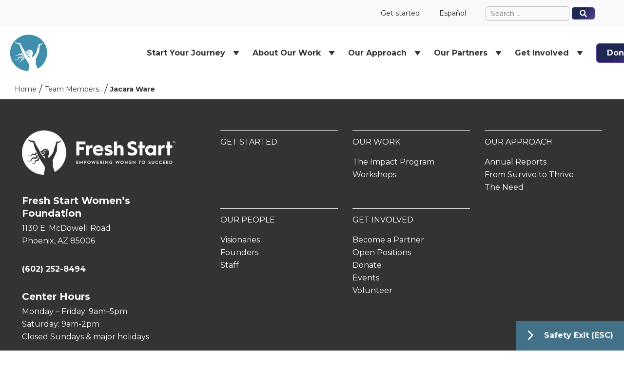

--- FILE ---
content_type: text/html; charset=UTF-8
request_url: https://freshstartwomen.org/team-member/jacara-ware/
body_size: 11740
content:

<!doctype html>
<html lang="en-US">
<head>

<meta charset="UTF-8">
<meta name="viewport" content="width=device-width, initial-scale=1.0" />
<meta http-equiv="x-ua-compatible" content="ie=edge" />

<!-- Google Tag Manager -->
<script>(function(w,d,s,l,i){w[l]=w[l]||[];w[l].push({'gtm.start':
new Date().getTime(),event:'gtm.js'});var f=d.getElementsByTagName(s)[0],
j=d.createElement(s),dl=l!='dataLayer'?'&l='+l:'';j.async=true;j.src=
'https://www.googletagmanager.com/gtm.js?id='+i+dl;f.parentNode.insertBefore(j,f);
})(window,document,'script','dataLayer','GTM-KD5NR79');</script>
<!-- End Google Tag Manager -->

<!-- StackAdapt -->
<script>!function(s,a,e,v,n,t,z){if(s.saq)return;n=s.saq=function(){n.callMethod?n.callMethod.apply(n,arguments):n.queue.push(arguments)};if(!s._saq)s._saq=n;
n.push=n;n.loaded=!0;n.version='1.0';n.queue=[];t=a.createElement(e);t.async=!0;t.src=v;z=a.getElementsByTagName(e)[0];z.parentNode.insertBefore(t,z)}(window,document,'script','https://tags.srv.stackadapt.com/events.js');saq('ts', 'HTWMB4_7W8CvQKD4shAUIA');</script>
<!-- End StackAdapt -->

<!-- BUGHERD -->
<script type="text/javascript" src="https://www.bugherd.com/sidebarv2.js?apikey=b0huosxj0uxxxxxvoitd5w" async="true"></script>

<meta name='robots' content='index, follow, max-image-preview:large, max-snippet:-1, max-video-preview:-1' />
	<style>img:is([sizes="auto" i], [sizes^="auto," i]) { contain-intrinsic-size: 3000px 1500px }</style>
	
	<!-- This site is optimized with the Yoast SEO plugin v26.6 - https://yoast.com/wordpress/plugins/seo/ -->
	<title>Jacara Ware | Fresh Start Women’s Foundation</title>
	<link rel="canonical" href="https://freshstartwomen.org/team-member/jacara-ware/" />
	<meta property="og:locale" content="en_US" />
	<meta property="og:type" content="article" />
	<meta property="og:title" content="Jacara Ware | Fresh Start Women’s Foundation" />
	<meta property="og:url" content="https://freshstartwomen.org/team-member/jacara-ware/" />
	<meta property="og:site_name" content="Fresh Start Women’s Foundation" />
	<meta property="article:publisher" content="https://www.facebook.com/freshstartwomen" />
	<meta property="article:modified_time" content="2023-05-09T18:46:46+00:00" />
	<meta property="og:image" content="https://freshstartwomen.org/wp-content/uploads/2022/09/logo-blue-text.png" />
	<meta property="og:image:width" content="472" />
	<meta property="og:image:height" content="141" />
	<meta property="og:image:type" content="image/png" />
	<meta name="twitter:card" content="summary_large_image" />
	<meta name="twitter:site" content="@FreshStartWomen" />
	<script type="application/ld+json" class="yoast-schema-graph">{"@context":"https://schema.org","@graph":[{"@type":"WebPage","@id":"https://freshstartwomen.org/team-member/jacara-ware/","url":"https://freshstartwomen.org/team-member/jacara-ware/","name":"Jacara Ware | Fresh Start Women’s Foundation","isPartOf":{"@id":"https://freshstartwomen.org/#website"},"datePublished":"2022-11-03T22:20:11+00:00","dateModified":"2023-05-09T18:46:46+00:00","breadcrumb":{"@id":"https://freshstartwomen.org/team-member/jacara-ware/#breadcrumb"},"inLanguage":"en-US","potentialAction":[{"@type":"ReadAction","target":["https://freshstartwomen.org/team-member/jacara-ware/"]}]},{"@type":"BreadcrumbList","@id":"https://freshstartwomen.org/team-member/jacara-ware/#breadcrumb","itemListElement":[{"@type":"ListItem","position":1,"name":"Home","item":"https://freshstartwomen.org/"},{"@type":"ListItem","position":2,"name":"Jacara Ware"}]},{"@type":"WebSite","@id":"https://freshstartwomen.org/#website","url":"https://freshstartwomen.org/","name":"Fresh Start Women's Foundation","description":"Find Your Fresh Start","publisher":{"@id":"https://freshstartwomen.org/#organization"},"potentialAction":[{"@type":"SearchAction","target":{"@type":"EntryPoint","urlTemplate":"https://freshstartwomen.org/?s={search_term_string}"},"query-input":{"@type":"PropertyValueSpecification","valueRequired":true,"valueName":"search_term_string"}}],"inLanguage":"en-US"},{"@type":"Organization","@id":"https://freshstartwomen.org/#organization","name":"Fresh Start Women's Foundation","url":"https://freshstartwomen.org/","logo":{"@type":"ImageObject","inLanguage":"en-US","@id":"https://freshstartwomen.org/#/schema/logo/image/","url":"https://freshstartwomen.org/wp-content/uploads/2023/06/Logo-png.png","contentUrl":"https://freshstartwomen.org/wp-content/uploads/2023/06/Logo-png.png","width":191,"height":191,"caption":"Fresh Start Women's Foundation"},"image":{"@id":"https://freshstartwomen.org/#/schema/logo/image/"},"sameAs":["https://www.facebook.com/freshstartwomen","https://x.com/FreshStartWomen","https://www.instagram.com/freshstartwomen/","https://www.linkedin.com/company/freshstartwomen"]}]}</script>
	<!-- / Yoast SEO plugin. -->


<link rel='dns-prefetch' href='//cdn.jsdelivr.net' />
<link rel='dns-prefetch' href='//code.jquery.com' />
<link rel='dns-prefetch' href='//maxcdn.bootstrapcdn.com' />
<link rel='dns-prefetch' href='//use.fontawesome.com' />
<link rel='stylesheet' id='prefix_bootstrap-css' href='//cdn.jsdelivr.net/npm/bootstrap@5.0.2/dist/css/bootstrap.min.css' media='all' />
<link rel='stylesheet' id='prefix_splide-css' href='https://freshstartwomen.org/wp-content/plugins/gutenplate/node_modules/@splidejs/splide/dist/css/splide.min.css' media='all' />
<link rel='stylesheet' id='sbi_styles-css' href='https://freshstartwomen.org/wp-content/plugins/instagram-feed/css/sbi-styles.min.css' media='all' />
<link rel='stylesheet' id='wp-block-library-css' href='https://freshstartwomen.org/wp-includes/css/dist/block-library/style.min.css' media='all' />
<style id='classic-theme-styles-inline-css' type='text/css'>
/*! This file is auto-generated */
.wp-block-button__link{color:#fff;background-color:#32373c;border-radius:9999px;box-shadow:none;text-decoration:none;padding:calc(.667em + 2px) calc(1.333em + 2px);font-size:1.125em}.wp-block-file__button{background:#32373c;color:#fff;text-decoration:none}
</style>
<style id='safe-svg-svg-icon-style-inline-css' type='text/css'>
.safe-svg-cover{text-align:center}.safe-svg-cover .safe-svg-inside{display:inline-block;max-width:100%}.safe-svg-cover svg{fill:currentColor;height:100%;max-height:100%;max-width:100%;width:100%}

</style>
<link rel='stylesheet' id='dashicons-css' href='https://freshstartwomen.org/wp-includes/css/dashicons.min.css' media='all' />
<style id='global-styles-inline-css' type='text/css'>
:root{--wp--preset--aspect-ratio--square: 1;--wp--preset--aspect-ratio--4-3: 4/3;--wp--preset--aspect-ratio--3-4: 3/4;--wp--preset--aspect-ratio--3-2: 3/2;--wp--preset--aspect-ratio--2-3: 2/3;--wp--preset--aspect-ratio--16-9: 16/9;--wp--preset--aspect-ratio--9-16: 9/16;--wp--preset--color--black: #000000;--wp--preset--color--cyan-bluish-gray: #abb8c3;--wp--preset--color--white: #FFFFFF;--wp--preset--color--pale-pink: #f78da7;--wp--preset--color--vivid-red: #cf2e2e;--wp--preset--color--luminous-vivid-orange: #ff6900;--wp--preset--color--luminous-vivid-amber: #fcb900;--wp--preset--color--light-green-cyan: #7bdcb5;--wp--preset--color--vivid-green-cyan: #00d084;--wp--preset--color--pale-cyan-blue: #8ed1fc;--wp--preset--color--vivid-cyan-blue: #0693e3;--wp--preset--color--vivid-purple: #9b51e0;--wp--preset--color--offwhite: #FAFAFA;--wp--preset--color--lightgray: #F2F2F2;--wp--preset--color--darkgray: #230A06;--wp--preset--color--beige: #D5CFC9;--wp--preset--color--brown: #BF9D87;--wp--preset--color--pink: #ED5C88;--wp--preset--color--orange: #E0652B;--wp--preset--color--rust: #973124;--wp--preset--color--scarlett: #5B0E2C;--wp--preset--color--light-blue: #E2EDF3;--wp--preset--color--blue: #408FAD;--wp--preset--color--blue-ada: #437188;--wp--preset--color--midnight: #1F2753;--wp--preset--color--purple: #5D409D;--wp--preset--gradient--vivid-cyan-blue-to-vivid-purple: linear-gradient(135deg,rgba(6,147,227,1) 0%,rgb(155,81,224) 100%);--wp--preset--gradient--light-green-cyan-to-vivid-green-cyan: linear-gradient(135deg,rgb(122,220,180) 0%,rgb(0,208,130) 100%);--wp--preset--gradient--luminous-vivid-amber-to-luminous-vivid-orange: linear-gradient(135deg,rgba(252,185,0,1) 0%,rgba(255,105,0,1) 100%);--wp--preset--gradient--luminous-vivid-orange-to-vivid-red: linear-gradient(135deg,rgba(255,105,0,1) 0%,rgb(207,46,46) 100%);--wp--preset--gradient--very-light-gray-to-cyan-bluish-gray: linear-gradient(135deg,rgb(238,238,238) 0%,rgb(169,184,195) 100%);--wp--preset--gradient--cool-to-warm-spectrum: linear-gradient(135deg,rgb(74,234,220) 0%,rgb(151,120,209) 20%,rgb(207,42,186) 40%,rgb(238,44,130) 60%,rgb(251,105,98) 80%,rgb(254,248,76) 100%);--wp--preset--gradient--blush-light-purple: linear-gradient(135deg,rgb(255,206,236) 0%,rgb(152,150,240) 100%);--wp--preset--gradient--blush-bordeaux: linear-gradient(135deg,rgb(254,205,165) 0%,rgb(254,45,45) 50%,rgb(107,0,62) 100%);--wp--preset--gradient--luminous-dusk: linear-gradient(135deg,rgb(255,203,112) 0%,rgb(199,81,192) 50%,rgb(65,88,208) 100%);--wp--preset--gradient--pale-ocean: linear-gradient(135deg,rgb(255,245,203) 0%,rgb(182,227,212) 50%,rgb(51,167,181) 100%);--wp--preset--gradient--electric-grass: linear-gradient(135deg,rgb(202,248,128) 0%,rgb(113,206,126) 100%);--wp--preset--gradient--midnight: linear-gradient(135deg,rgb(2,3,129) 0%,rgb(40,116,252) 100%);--wp--preset--gradient--blue-midnight: linear-gradient(126.94deg, #548EAB 41.84%, #1F2753 98.61%);--wp--preset--gradient--midnight-purple: linear-gradient(126.94deg, #1F2753 41.84%, #5D409D 98.61%);--wp--preset--gradient--pink-orange: linear-gradient(111.61deg, #DE5B87 20.54%, #DF6637 97.38%);--wp--preset--gradient--orange-rust: linear-gradient(126.94deg, #DF6637 41.84%, #973129 98.61%);--wp--preset--gradient--rust-scarlett: linear-gradient(120.41deg, #973124 8.76%, #5B0E2C 74.47%);--wp--preset--font-size--small: 3.2rem;--wp--preset--font-size--medium: 20px;--wp--preset--font-size--large: 36px;--wp--preset--font-size--x-large: 42px;--wp--preset--font-size--headingjumbo: 6rem;--wp--preset--font-size--headingxxl: 4.8rem;--wp--preset--font-size--headingxl: 4rem;--wp--preset--font-size--headinglg: 4.4rem;--wp--preset--font-size--headingmd: 3.6rem;--wp--preset--font-size--fontxxl: 2.8rem;--wp--preset--font-size--fontxl: 2.4rem;--wp--preset--font-size--fontlg: 2.2rem;--wp--preset--font-size--fontregular: 2rem;--wp--preset--font-size--fontsm: 1.8rem;--wp--preset--font-size--fontxsm: 1.6rem;--wp--preset--font-size--microlg: 1.6rem;--wp--preset--font-size--microreg: 1.4rem;--wp--preset--font-size--microsm: 1.2rem;--wp--preset--spacing--20: 0.44rem;--wp--preset--spacing--30: 0.67rem;--wp--preset--spacing--40: 1rem;--wp--preset--spacing--50: 1.5rem;--wp--preset--spacing--60: 2.25rem;--wp--preset--spacing--70: 3.38rem;--wp--preset--spacing--80: 5.06rem;--wp--preset--shadow--natural: 6px 6px 9px rgba(0, 0, 0, 0.2);--wp--preset--shadow--deep: 12px 12px 50px rgba(0, 0, 0, 0.4);--wp--preset--shadow--sharp: 6px 6px 0px rgba(0, 0, 0, 0.2);--wp--preset--shadow--outlined: 6px 6px 0px -3px rgba(255, 255, 255, 1), 6px 6px rgba(0, 0, 0, 1);--wp--preset--shadow--crisp: 6px 6px 0px rgba(0, 0, 0, 1);}:where(.is-layout-flex){gap: 0.5em;}:where(.is-layout-grid){gap: 0.5em;}body .is-layout-flex{display: flex;}.is-layout-flex{flex-wrap: wrap;align-items: center;}.is-layout-flex > :is(*, div){margin: 0;}body .is-layout-grid{display: grid;}.is-layout-grid > :is(*, div){margin: 0;}:where(.wp-block-columns.is-layout-flex){gap: 2em;}:where(.wp-block-columns.is-layout-grid){gap: 2em;}:where(.wp-block-post-template.is-layout-flex){gap: 1.25em;}:where(.wp-block-post-template.is-layout-grid){gap: 1.25em;}.has-black-color{color: var(--wp--preset--color--black) !important;}.has-cyan-bluish-gray-color{color: var(--wp--preset--color--cyan-bluish-gray) !important;}.has-white-color{color: var(--wp--preset--color--white) !important;}.has-pale-pink-color{color: var(--wp--preset--color--pale-pink) !important;}.has-vivid-red-color{color: var(--wp--preset--color--vivid-red) !important;}.has-luminous-vivid-orange-color{color: var(--wp--preset--color--luminous-vivid-orange) !important;}.has-luminous-vivid-amber-color{color: var(--wp--preset--color--luminous-vivid-amber) !important;}.has-light-green-cyan-color{color: var(--wp--preset--color--light-green-cyan) !important;}.has-vivid-green-cyan-color{color: var(--wp--preset--color--vivid-green-cyan) !important;}.has-pale-cyan-blue-color{color: var(--wp--preset--color--pale-cyan-blue) !important;}.has-vivid-cyan-blue-color{color: var(--wp--preset--color--vivid-cyan-blue) !important;}.has-vivid-purple-color{color: var(--wp--preset--color--vivid-purple) !important;}.has-black-background-color{background-color: var(--wp--preset--color--black) !important;}.has-cyan-bluish-gray-background-color{background-color: var(--wp--preset--color--cyan-bluish-gray) !important;}.has-white-background-color{background-color: var(--wp--preset--color--white) !important;}.has-pale-pink-background-color{background-color: var(--wp--preset--color--pale-pink) !important;}.has-vivid-red-background-color{background-color: var(--wp--preset--color--vivid-red) !important;}.has-luminous-vivid-orange-background-color{background-color: var(--wp--preset--color--luminous-vivid-orange) !important;}.has-luminous-vivid-amber-background-color{background-color: var(--wp--preset--color--luminous-vivid-amber) !important;}.has-light-green-cyan-background-color{background-color: var(--wp--preset--color--light-green-cyan) !important;}.has-vivid-green-cyan-background-color{background-color: var(--wp--preset--color--vivid-green-cyan) !important;}.has-pale-cyan-blue-background-color{background-color: var(--wp--preset--color--pale-cyan-blue) !important;}.has-vivid-cyan-blue-background-color{background-color: var(--wp--preset--color--vivid-cyan-blue) !important;}.has-vivid-purple-background-color{background-color: var(--wp--preset--color--vivid-purple) !important;}.has-black-border-color{border-color: var(--wp--preset--color--black) !important;}.has-cyan-bluish-gray-border-color{border-color: var(--wp--preset--color--cyan-bluish-gray) !important;}.has-white-border-color{border-color: var(--wp--preset--color--white) !important;}.has-pale-pink-border-color{border-color: var(--wp--preset--color--pale-pink) !important;}.has-vivid-red-border-color{border-color: var(--wp--preset--color--vivid-red) !important;}.has-luminous-vivid-orange-border-color{border-color: var(--wp--preset--color--luminous-vivid-orange) !important;}.has-luminous-vivid-amber-border-color{border-color: var(--wp--preset--color--luminous-vivid-amber) !important;}.has-light-green-cyan-border-color{border-color: var(--wp--preset--color--light-green-cyan) !important;}.has-vivid-green-cyan-border-color{border-color: var(--wp--preset--color--vivid-green-cyan) !important;}.has-pale-cyan-blue-border-color{border-color: var(--wp--preset--color--pale-cyan-blue) !important;}.has-vivid-cyan-blue-border-color{border-color: var(--wp--preset--color--vivid-cyan-blue) !important;}.has-vivid-purple-border-color{border-color: var(--wp--preset--color--vivid-purple) !important;}.has-vivid-cyan-blue-to-vivid-purple-gradient-background{background: var(--wp--preset--gradient--vivid-cyan-blue-to-vivid-purple) !important;}.has-light-green-cyan-to-vivid-green-cyan-gradient-background{background: var(--wp--preset--gradient--light-green-cyan-to-vivid-green-cyan) !important;}.has-luminous-vivid-amber-to-luminous-vivid-orange-gradient-background{background: var(--wp--preset--gradient--luminous-vivid-amber-to-luminous-vivid-orange) !important;}.has-luminous-vivid-orange-to-vivid-red-gradient-background{background: var(--wp--preset--gradient--luminous-vivid-orange-to-vivid-red) !important;}.has-very-light-gray-to-cyan-bluish-gray-gradient-background{background: var(--wp--preset--gradient--very-light-gray-to-cyan-bluish-gray) !important;}.has-cool-to-warm-spectrum-gradient-background{background: var(--wp--preset--gradient--cool-to-warm-spectrum) !important;}.has-blush-light-purple-gradient-background{background: var(--wp--preset--gradient--blush-light-purple) !important;}.has-blush-bordeaux-gradient-background{background: var(--wp--preset--gradient--blush-bordeaux) !important;}.has-luminous-dusk-gradient-background{background: var(--wp--preset--gradient--luminous-dusk) !important;}.has-pale-ocean-gradient-background{background: var(--wp--preset--gradient--pale-ocean) !important;}.has-electric-grass-gradient-background{background: var(--wp--preset--gradient--electric-grass) !important;}.has-midnight-gradient-background{background: var(--wp--preset--gradient--midnight) !important;}.has-small-font-size{font-size: var(--wp--preset--font-size--small) !important;}.has-medium-font-size{font-size: var(--wp--preset--font-size--medium) !important;}.has-large-font-size{font-size: var(--wp--preset--font-size--large) !important;}.has-x-large-font-size{font-size: var(--wp--preset--font-size--x-large) !important;}
:where(.wp-block-post-template.is-layout-flex){gap: 1.25em;}:where(.wp-block-post-template.is-layout-grid){gap: 1.25em;}
:where(.wp-block-columns.is-layout-flex){gap: 2em;}:where(.wp-block-columns.is-layout-grid){gap: 2em;}
:root :where(.wp-block-pullquote){font-size: 1.5em;line-height: 1.6;}
</style>
<link rel='stylesheet' id='styles-css' href='https://freshstartwomen.org/wp-content/plugins/gutenplate/build/main.css' media='' />
<link rel='stylesheet' id='megamenu-css' href='https://freshstartwomen.org/wp-content/uploads/maxmegamenu/style.css' media='all' />
<link rel='stylesheet' id='theme-styles-css' href='https://freshstartwomen.org/wp-content/themes/gutenplate/dist/assets/styles/main.968f7d82.css' media='all' />
<link rel='stylesheet' id='Theme_Font_Awesome-css' href='https://use.fontawesome.com/releases/v6.1.2/css/all.css' media='all' />
<link rel='stylesheet' id='relevanssi-live-search-css' href='https://freshstartwomen.org/wp-content/plugins/relevanssi-live-ajax-search/assets/styles/style.css' media='all' />
<script type="text/javascript" src="//cdn.jsdelivr.net/npm/bootstrap@5.0.2/dist/js/bootstrap.bundle.min.js" id="bootstrap_js-js"></script>
<script type="text/javascript" src="https://freshstartwomen.org/wp-content/plugins/gutenplate/node_modules/@splidejs/splide/dist/js/splide.min.js" id="plugin-js-splide-js"></script>
<script type="text/javascript" src="https://freshstartwomen.org/wp-content/plugins/gutenplate/node_modules/mixitup/dist/mixitup.min.js" id="mixitup-js"></script>
<script type="text/javascript" src="https://freshstartwomen.org/wp-content/plugins/gutenplate/externalScripts/mixitup-multifilter/dist/mixitup-multifilter.min.js" id="mixitup-multifilter-js"></script>
<link rel="https://api.w.org/" href="https://freshstartwomen.org/wp-json/" /><link rel="alternate" title="JSON" type="application/json" href="https://freshstartwomen.org/wp-json/wp/v2/Team-Bio/4836" /><link rel='shortlink' href='https://freshstartwomen.org/?p=4836' />
<link rel="alternate" title="oEmbed (JSON)" type="application/json+oembed" href="https://freshstartwomen.org/wp-json/oembed/1.0/embed?url=https%3A%2F%2Ffreshstartwomen.org%2Fteam-member%2Fjacara-ware%2F" />
<link rel="alternate" title="oEmbed (XML)" type="text/xml+oembed" href="https://freshstartwomen.org/wp-json/oembed/1.0/embed?url=https%3A%2F%2Ffreshstartwomen.org%2Fteam-member%2Fjacara-ware%2F&#038;format=xml" />
<link rel="icon" href="https://freshstartwomen.org/wp-content/uploads/2024/06/cropped-cropped-Favicon-Icon-512x512px-1-32x32.png" sizes="32x32" />
<link rel="icon" href="https://freshstartwomen.org/wp-content/uploads/2024/06/cropped-cropped-Favicon-Icon-512x512px-1-192x192.png" sizes="192x192" />
<link rel="apple-touch-icon" href="https://freshstartwomen.org/wp-content/uploads/2024/06/cropped-cropped-Favicon-Icon-512x512px-1-180x180.png" />
<meta name="msapplication-TileImage" content="https://freshstartwomen.org/wp-content/uploads/2024/06/cropped-cropped-Favicon-Icon-512x512px-1-270x270.png" />
<style type="text/css">/** Mega Menu CSS: fs **/</style>

</head>

<body id="body" class="wp-singular team-member-template-default single single-team-member postid-4836 wp-custom-logo wp-theme-gutenplate mega-menu-main mega-menu-footer mega-menu-secondary is_chrome jacara-ware">

	<div id="get-away-container">
		<button id="get-away-chevron"><i class="fa-solid fa-chevron-right"></i></button>
		<button id="get-away">Safety Exit (ESC)</button>
	</div>

<!-- Google Tag Manager (noscript) --> 
<noscript><iframe src="https://www.googletagmanager.com/ns.html?id=GTM-MQH4QV9" 
height="0" width="0" style="display:none;visibility:hidden"></iframe></noscript> 
<!-- End Google Tag Manager (noscript) --> 

<!-- Google Tag Manager (noscript) -->
<noscript><iframe src="https://www.googletagmanager.com/ns.html?id=GTM-KD5NR79"
height="0" width="0" style="display:none;visibility:hidden"></iframe></noscript>
<!-- End Google Tag Manager (noscript) -->

	<a id='skip-nav' class='screenreader-text' href='#page-body'>Skip to Content</a>


<header role="banner" id="headerMain">
	

<div class="menu-secondary">

  <nav role="navigation">
    <div class="container flex">
      <div class="w-full flex">
        <div id="mega-menu-wrap-secondary" class="mega-menu-wrap"><div class="mega-menu-toggle"><div class="mega-toggle-blocks-left"></div><div class="mega-toggle-blocks-center"></div><div class="mega-toggle-blocks-right"><div class='mega-toggle-block mega-menu-toggle-animated-block mega-toggle-block-0' id='mega-toggle-block-0'><button aria-label="Toggle Menu" class="mega-toggle-animated mega-toggle-animated-slider" type="button" aria-expanded="false">
                  <span class="mega-toggle-animated-box">
                    <span class="mega-toggle-animated-inner"></span>
                  </span>
                </button></div></div></div><ul id="mega-menu-secondary" class="mega-menu max-mega-menu mega-menu-horizontal mega-no-js" data-event="hover_intent" data-effect="fade_up" data-effect-speed="200" data-effect-mobile="disabled" data-effect-speed-mobile="0" data-mobile-force-width="false" data-second-click="go" data-document-click="collapse" data-vertical-behaviour="standard" data-breakpoint="0" data-unbind="true" data-mobile-state="collapse_all" data-mobile-direction="vertical" data-hover-intent-timeout="300" data-hover-intent-interval="100"><li class="mega-menu-item mega-menu-item-type-post_type mega-menu-item-object-page mega-align-bottom-left mega-menu-flyout mega-menu-item-7496" id="mega-menu-item-7496"><a class="mega-menu-link" href="https://freshstartwomen.org/connect/" tabindex="0">Get started</a></li><li class="mega-menu-item mega-menu-item-type-post_type mega-menu-item-object-page mega-align-bottom-left mega-menu-flyout mega-menu-item-8354" id="mega-menu-item-8354"><a class="mega-menu-link" href="https://freshstartwomen.org/espanol/" tabindex="0">Español</a></li></ul></div>      </div>

      <div class="search flex">
        <form role="search" method="get" class="search-form" action="https://freshstartwomen.org" data-hs-cf-bound="true">
                    <label>
                        <span class="screen-reader-text">Search for:</span>
                        <input type="search" class="search-field" placeholder="Search …" value="" name="s" data-rlvlive="true" data-rlvparentel="#rlvlive_1" data-rlvconfig="default" data-rlvlive="true" data-rlvparentel="#rlvlive_1" data-rlvconfig="default" autocomplete="off" aria-owns="relevanssi_live_search_results_65d3d2fe91b04" aria-autocomplete="both">
                    </label>
                    <button type="submit" class="search-submit">
                      <svg xmlns="http://www.w3.org/2000/svg" viewBox="0 0 512 512" width="20"><path d="M505 442.7L405.3 343c-4.5-4.5-10.6-7-17-7H372c27.6-35.3 44-79.7 44-128C416 93.1 322.9 0 208 0S0 93.1 0 208s93.1 208 208 208c48.3 0 92.7-16.4 128-44v16.3c0 6.4 2.5 12.5 7 17l99.7 99.7c9.4 9.4 24.6 9.4 33.9 0l28.3-28.3c9.4-9.4 9.4-24.6 .1-34zM208 336c-70.7 0-128-57.2-128-128 0-70.7 57.2-128 128-128 70.7 0 128 57.2 128 128 0 70.7-57.2 128-128 128z"/></svg>
                    </button>
                <span class="relevanssi-live-search-instructions">When autocomplete results are available use up and down arrows to review and enter to go to the desired page. Touch device users, explore by touch or with swipe gestures.</span><div id="rlvlive_1"><div aria-expanded="false" aria-live="polite" class="relevanssi-live-search-results" id="relevanssi_live_search_results_65d3d2fe91b04" role="listbox" tabindex="0" style="left: 1324.453125px; top: 67px; width: 174.03125px;"><div class="live-ajax-messages">
        <div id="relevanssi-live-ajax-search-spinner"></div>
    </div>
    <div class="ajax-results"></div></div></div><span class="relevanssi-live-search-instructions">When autocomplete results are available use up and down arrows to review and enter to go to the desired page. Touch device users, explore by touch or with swipe gestures.</span><div id="rlvlive_1"></div></form>      </div>
    </div>
  </nav>
</div>	
<div class="navigation-main">
  <div class="container-menu">

      <div class="logo">
        <!-- Logo: Mobile -->
        <div class="logo-mobile d-lg-none">
          <a href="https://freshstartwomen.org"><img src="https://freshstartwomen.org/wp-content/uploads/2022/09/logo-icon-white.png" alt="Fresh Start Women’s Foundation" ></a>
        </div>
        
        <!-- Logo: Desktop -->
        <div class="logo-desktop d-none d-lg-block">
                    <a href="https://freshstartwomen.org"><img src="https://freshstartwomen.org/wp-content/uploads/2024/06/cropped-Favicon-Icon-512x512px-1.png" alt="Fresh Start Women’s Foundation" ></a>
        </div>
      </div> 

      <div class="menu-primary d-flex">
        <nav id="main_menu" role="navigation">
          <div id="mega-menu-wrap-main" class="mega-menu-wrap"><div class="mega-menu-toggle"><div class="mega-toggle-blocks-left"></div><div class="mega-toggle-blocks-center"></div><div class="mega-toggle-blocks-right"><div class='mega-toggle-block mega-menu-toggle-animated-block mega-toggle-block-0' id='mega-toggle-block-0'><button aria-label="Toggle Menu" class="mega-toggle-animated mega-toggle-animated-slider" type="button" aria-expanded="false">
                  <span class="mega-toggle-animated-box">
                    <span class="mega-toggle-animated-inner"></span>
                  </span>
                </button></div></div></div><ul id="mega-menu-main" class="mega-menu max-mega-menu mega-menu-horizontal mega-no-js" data-event="hover" data-effect="fade_up" data-effect-speed="200" data-effect-mobile="disabled" data-effect-speed-mobile="0" data-mobile-force-width="false" data-second-click="go" data-document-click="collapse" data-vertical-behaviour="standard" data-breakpoint="992" data-unbind="true" data-mobile-state="collapse_all" data-mobile-direction="vertical" data-hover-intent-timeout="300" data-hover-intent-interval="100"><li class="mega-menu-item mega-menu-item-type-post_type mega-menu-item-object-page mega-menu-item-has-children mega-menu-megamenu mega-menu-grid mega-align-bottom-left mega-menu-grid mega-disable-link mega-menu-item-65" id="mega-menu-item-65"><a class="mega-menu-link" tabindex="0" aria-expanded="false" role="button">Start Your Journey<span class="mega-indicator" aria-hidden="true"></span></a>
<ul class="mega-sub-menu" role='presentation'>
<li class="mega-menu-row" id="mega-menu-65-0">
	<ul class="mega-sub-menu" style='--columns:12' role='presentation'>
<li class="mega-menu-column mega-menu-columns-5-of-12" style="--columns:12; --span:5" id="mega-menu-65-0-0">
		<ul class="mega-sub-menu">
<li class="mega-menu-item mega-menu-item-type-widget widget_media_image mega-menu-item-media_image-8" id="mega-menu-item-media_image-8"><img width="101" height="102" src="https://freshstartwomen.org/wp-content/uploads/2022/09/icon-start-your-journey.svg" class="image wp-image-71  attachment-full size-full" alt="sparkling trophy and ribbon award icon" style="max-width: 100%; height: auto;" decoding="async" /></li><li class="mega-menu-item mega-menu-item-type-widget widget_text mega-menu-item-text-8" id="mega-menu-item-text-8"><h4 class="mega-block-title">Start Your Journey</h4>			<div class="textwidget"><p>Begin your new life today. With the support of Fresh Start, increase your wages, start a new career, and put your family on track for economic stability for generations to come.</p>
<p><a class="btn btn-primary" href="https://freshstartwomen.org/start-your-journey/">Start here</a></p>
</div>
		</li>		</ul>
</li><li class="mega-menu-column mega-menu-columns-5-of-12" style="--columns:12; --span:5" id="mega-menu-65-0-1">
		<ul class="mega-sub-menu">
<li class="mega-menu-item mega-menu-item-type-widget widget_block mega-menu-item-block-25" id="mega-menu-item-block-25">Get started</li><li class="mega-menu-item mega-menu-item-type-post_type mega-menu-item-object-page mega-menu-item-7527" id="mega-menu-item-7527"><a class="mega-menu-link" href="https://freshstartwomen.org/start-your-journey/">Start Your Journey Here</a></li><li class="mega-menu-item mega-menu-item-type-post_type mega-menu-item-object-page mega-menu-item-7654" id="mega-menu-item-7654"><a class="mega-menu-link" href="https://freshstartwomen.org/workshops/">Workshop Calendar</a></li><li class="mega-menu-item mega-menu-item-type-post_type mega-menu-item-object-page mega-menu-item-12009" id="mega-menu-item-12009"><a class="mega-menu-link" href="https://freshstartwomen.org/get-involved/events/">Events</a></li><li class="mega-menu-item mega-menu-item-type-post_type mega-menu-item-object-page mega-menu-item-7653" id="mega-menu-item-7653"><a class="mega-menu-link" href="https://freshstartwomen.org/quick-start-career-training/">Quick Start: Career Training</a></li><li class="mega-menu-item mega-menu-item-type-custom mega-menu-item-object-custom mega-menu-item-8336" id="mega-menu-item-8336"><a class="mega-menu-link" href="https://freshstartwomen.org/programs/family-law-support-services/">Quick Start: Family Law Support</a></li><li class="mega-menu-item mega-menu-item-type-post_type mega-menu-item-object-page mega-menu-item-7951" id="mega-menu-item-7951"><a class="mega-menu-link" href="https://freshstartwomen.org/espanol/">Español</a></li><li class="mega-menu-item mega-menu-item-type-widget widget_block mega-menu-item-block-26" id="mega-menu-item-block-26">Learn more</li><li class="mega-menu-item mega-menu-item-type-post_type mega-menu-item-object-page mega-menu-item-7526" id="mega-menu-item-7526"><a class="mega-menu-link" href="https://freshstartwomen.org/connect/">Connect with Us</a></li><li class="mega-menu-item mega-menu-item-type-post_type mega-menu-item-object-page mega-menu-item-67" id="mega-menu-item-67"><a class="mega-menu-link" href="https://freshstartwomen.org/start-your-journey/success-stories/">Success Stories</a></li>		</ul>
</li>	</ul>
</li><li class="mega-menu-row" id="mega-menu-65-4">
	<ul class="mega-sub-menu" style='--columns:12' role='presentation'>
<li class="mega-menu-column mega-menu-columns-3-of-12" style="--columns:12; --span:3" id="mega-menu-65-4-0"></li>	</ul>
</li><li class="mega-menu-row" id="mega-menu-65-5">
	<ul class="mega-sub-menu" style='--columns:12' role='presentation'>
<li class="mega-menu-column mega-menu-columns-3-of-12" style="--columns:12; --span:3" id="mega-menu-65-5-0"></li>	</ul>
</li><li class="mega-menu-row" id="mega-menu-65-6">
	<ul class="mega-sub-menu" style='--columns:12' role='presentation'>
<li class="mega-menu-column mega-menu-columns-3-of-12" style="--columns:12; --span:3" id="mega-menu-65-6-0"></li>	</ul>
</li></ul>
</li><li class="mega-menu-item mega-menu-item-type-post_type mega-menu-item-object-page mega-menu-item-has-children mega-menu-megamenu mega-menu-grid mega-align-bottom-left mega-menu-grid mega-disable-link mega-menu-item-72" id="mega-menu-item-72"><a class="mega-menu-link" tabindex="0" aria-expanded="false" role="button">About Our Work<span class="mega-indicator" aria-hidden="true"></span></a>
<ul class="mega-sub-menu" role='presentation'>
<li class="mega-menu-row" id="mega-menu-72-0">
	<ul class="mega-sub-menu" style='--columns:12' role='presentation'>
<li class="mega-menu-column mega-menu-columns-4-of-12" style="--columns:12; --span:4" id="mega-menu-72-0-0">
		<ul class="mega-sub-menu">
<li class="mega-menu-item mega-menu-item-type-widget widget_media_image mega-menu-item-media_image-4" id="mega-menu-item-media_image-4"><img width="101" height="102" src="https://freshstartwomen.org/wp-content/uploads/2022/09/icon-our-work.svg" class="image wp-image-75  attachment-full size-full" alt="graduation cap and briefcase icon" style="max-width: 100%; height: auto;" decoding="async" /></li><li class="mega-menu-item mega-menu-item-type-widget widget_text mega-menu-item-text-9" id="mega-menu-item-text-9"><h4 class="mega-block-title">Our Work</h4>			<div class="textwidget"><p>The first of its kind in the state of Arizona, our Impact Program provides wrap-around services help women use their strength to thrive.</p>
<p><a class="btn btn-primary" href="https://freshstartwomen.org/our-work/">Learn About Our Work</a></p>
</div>
		</li>		</ul>
</li><li class="mega-menu-column mega-menu-columns-4-of-12" style="--columns:12; --span:4" id="mega-menu-72-0-1">
		<ul class="mega-sub-menu">
<li class="mega-menu-item mega-menu-item-type-widget widget_block mega-menu-item-block-10" id="mega-menu-item-block-10"><p>Overview</p></li><li class="mega-menu-item mega-menu-item-type-post_type mega-menu-item-object-page mega-menu-item-7655" id="mega-menu-item-7655"><a class="mega-menu-link" href="https://freshstartwomen.org/our-work/">What We Do</a></li><li class="mega-menu-item mega-menu-item-type-post_type mega-menu-item-object-page mega-menu-item-73" id="mega-menu-item-73"><a class="mega-menu-link" href="https://freshstartwomen.org/our-work/impact-program/">The Impact Program</a></li><li class="mega-menu-item mega-menu-item-type-post_type mega-menu-item-object-page mega-menu-item-74" id="mega-menu-item-74"><a class="mega-menu-link" href="https://freshstartwomen.org/workshops/">Workshops</a></li><li class="mega-menu-item mega-menu-item-type-post_type mega-menu-item-object-page mega-menu-item-9039" id="mega-menu-item-9039"><a class="mega-menu-link" href="https://freshstartwomen.org/our-work/special-initiatives/">Special Initiatives</a></li><li class="mega-menu-item mega-menu-item-type-post_type mega-menu-item-object-page mega-menu-item-12010" id="mega-menu-item-12010"><a class="mega-menu-link" href="https://freshstartwomen.org/get-involved/events/">Events</a></li><li class="mega-menu-item mega-menu-item-type-post_type mega-menu-item-object-page mega-menu-item-9333" id="mega-menu-item-9333"><a class="mega-menu-link" href="https://freshstartwomen.org/start-your-journey/success-stories/">Success Stories</a></li>		</ul>
</li><li class="mega-menu-column mega-menu-columns-4-of-12" style="--columns:12; --span:4" id="mega-menu-72-0-2">
		<ul class="mega-sub-menu">
<li class="mega-menu-item mega-menu-item-type-widget widget_block mega-menu-item-block-11" id="mega-menu-item-block-11"><p>Offerings per pillar</p></li><li class="mega-menu-item mega-menu-item-type-post_type mega-menu-item-object-pillars mega-menu-item-5663" id="mega-menu-item-5663"><a class="mega-menu-link" href="https://freshstartwomen.org/pillars/family-stability/">1) Family Stability</a></li><li class="mega-menu-item mega-menu-item-type-post_type mega-menu-item-object-pillars mega-menu-item-5662" id="mega-menu-item-5662"><a class="mega-menu-link" href="https://freshstartwomen.org/pillars/health-well-being/">2) Health & Well-being</a></li><li class="mega-menu-item mega-menu-item-type-post_type mega-menu-item-object-pillars mega-menu-item-5661" id="mega-menu-item-5661"><a class="mega-menu-link" href="https://freshstartwomen.org/pillars/financial-management/">3) Financial Management</a></li><li class="mega-menu-item mega-menu-item-type-post_type mega-menu-item-object-pillars mega-menu-item-5660" id="mega-menu-item-5660"><a class="mega-menu-link" href="https://freshstartwomen.org/pillars/education-training/">4) Education & Training</a></li><li class="mega-menu-item mega-menu-item-type-post_type mega-menu-item-object-pillars mega-menu-item-5659" id="mega-menu-item-5659"><a class="mega-menu-link" href="https://freshstartwomen.org/pillars/careers/">5) Careers</a></li>		</ul>
</li>	</ul>
</li><li class="mega-menu-row" id="mega-menu-72-2">
	<ul class="mega-sub-menu" style='--columns:12' role='presentation'>
<li class="mega-menu-column mega-menu-columns-3-of-12" style="--columns:12; --span:3" id="mega-menu-72-2-0"></li>	</ul>
</li><li class="mega-menu-row" id="mega-menu-72-3">
	<ul class="mega-sub-menu" style='--columns:12' role='presentation'>
<li class="mega-menu-column mega-menu-columns-3-of-12" style="--columns:12; --span:3" id="mega-menu-72-3-0"></li>	</ul>
</li><li class="mega-menu-row" id="mega-menu-72-4">
	<ul class="mega-sub-menu" style='--columns:12' role='presentation'>
<li class="mega-menu-column mega-menu-columns-3-of-12" style="--columns:12; --span:3" id="mega-menu-72-4-0"></li>	</ul>
</li></ul>
</li><li class="mega-menu-item mega-menu-item-type-post_type mega-menu-item-object-page mega-menu-item-has-children mega-menu-megamenu mega-menu-grid mega-align-bottom-left mega-menu-grid mega-disable-link mega-menu-item-79" id="mega-menu-item-79"><a class="mega-menu-link" tabindex="0" aria-expanded="false" role="button">Our Approach<span class="mega-indicator" aria-hidden="true"></span></a>
<ul class="mega-sub-menu" role='presentation'>
<li class="mega-menu-row" id="mega-menu-79-0">
	<ul class="mega-sub-menu" style='--columns:12' role='presentation'>
<li class="mega-menu-column mega-menu-columns-4-of-12" style="--columns:12; --span:4" id="mega-menu-79-0-0">
		<ul class="mega-sub-menu">
<li class="mega-menu-item mega-menu-item-type-widget widget_media_image mega-menu-item-media_image-5" id="mega-menu-item-media_image-5"><img width="101" height="102" src="https://freshstartwomen.org/wp-content/uploads/2022/09/icon-our-approach.svg" class="image wp-image-76  attachment-full size-full" alt="cyber globe icon" style="max-width: 100%; height: auto;" decoding="async" /></li><li class="mega-menu-item mega-menu-item-type-widget widget_text mega-menu-item-text-5" id="mega-menu-item-text-5"><h4 class="mega-block-title">Our Approach</h4>			<div class="textwidget"><p>We provide holistic, comprehensive guidance to ensure the women we serve have the support and resources necessary to create lasting change.</p>
<p><a class="btn btn-primary" href="https://freshstartwomen.org/our-approach/">Learn About Our Approach</a></p>
</div>
		</li>		</ul>
</li><li class="mega-menu-column mega-menu-columns-4-of-12" style="--columns:12; --span:4" id="mega-menu-79-0-1">
		<ul class="mega-sub-menu">
<li class="mega-menu-item mega-menu-item-type-widget widget_block mega-menu-item-block-12" id="mega-menu-item-block-12"><p>Strategic Overview</p></li><li class="mega-menu-item mega-menu-item-type-post_type mega-menu-item-object-page mega-menu-item-7756" id="mega-menu-item-7756"><a class="mega-menu-link" href="https://freshstartwomen.org/our-approach/">Our Strategic Approach</a></li><li class="mega-menu-item mega-menu-item-type-post_type mega-menu-item-object-page mega-menu-item-84" id="mega-menu-item-84"><a class="mega-menu-link" href="https://freshstartwomen.org/our-approach/the-need/">Brain Science & the Need</a></li><li class="mega-menu-item mega-menu-item-type-post_type mega-menu-item-object-page mega-menu-item-5861" id="mega-menu-item-5861"><a class="mega-menu-link" href="https://freshstartwomen.org/the-bridge-to-self-sufficiency/">The Bridge to Self-Sufficiency</a></li><li class="mega-menu-item mega-menu-item-type-post_type mega-menu-item-object-page mega-menu-item-5862" id="mega-menu-item-5862"><a class="mega-menu-link" href="https://freshstartwomen.org/goal-achievement-rates/">Goal Achievement Rate</a></li><li class="mega-menu-item mega-menu-item-type-post_type mega-menu-item-object-page mega-menu-item-82" id="mega-menu-item-82"><a class="mega-menu-link" href="https://freshstartwomen.org/our-approach/from-survive-to-thrive/">From "Survive" to "Thrive"</a></li>		</ul>
</li><li class="mega-menu-column mega-menu-columns-4-of-12" style="--columns:12; --span:4" id="mega-menu-79-0-2">
		<ul class="mega-sub-menu">
<li class="mega-menu-item mega-menu-item-type-widget widget_block mega-menu-item-block-13" id="mega-menu-item-block-13"><p>Reports & Resources</p></li><li class="mega-menu-item mega-menu-item-type-post_type mega-menu-item-object-page mega-menu-item-80" id="mega-menu-item-80"><a class="mega-menu-link" href="https://freshstartwomen.org/our-approach/annual-report/">Annual Reports</a></li><li class="mega-menu-item mega-menu-item-type-post_type mega-menu-item-object-page mega-menu-item-81" id="mega-menu-item-81"><a class="mega-menu-link" href="https://freshstartwomen.org/our-approach/audit-reports/">Financial Reports</a></li><li class="mega-menu-item mega-menu-item-type-post_type mega-menu-item-object-page mega-menu-item-83" id="mega-menu-item-83"><a class="mega-menu-link" href="https://freshstartwomen.org/our-approach/resource-room/">Resource Room</a></li><li class="mega-menu-item mega-menu-item-type-post_type mega-menu-item-object-page mega-menu-item-86" id="mega-menu-item-86"><a class="mega-menu-link" href="https://freshstartwomen.org/press-releases/">Press Room</a></li><li class="mega-menu-item mega-menu-item-type-post_type mega-menu-item-object-page mega-menu-item-6458" id="mega-menu-item-6458"><a class="mega-menu-link" href="https://freshstartwomen.org/our-people/">Our People</a></li>		</ul>
</li>	</ul>
</li><li class="mega-menu-row" id="mega-menu-79-1">
	<ul class="mega-sub-menu" style='--columns:12' role='presentation'>
<li class="mega-menu-column mega-menu-columns-3-of-12" style="--columns:12; --span:3" id="mega-menu-79-1-0"></li>	</ul>
</li></ul>
</li><li class="mega-menu-item mega-menu-item-type-post_type mega-menu-item-object-page mega-menu-item-has-children mega-menu-megamenu mega-menu-grid mega-align-bottom-left mega-menu-grid mega-disable-link mega-menu-item-87" id="mega-menu-item-87"><a class="mega-menu-link" tabindex="0" aria-expanded="false" role="button">Our Partners<span class="mega-indicator" aria-hidden="true"></span></a>
<ul class="mega-sub-menu" role='presentation'>
<li class="mega-menu-row" id="mega-menu-87-0">
	<ul class="mega-sub-menu" style='--columns:12' role='presentation'>
<li class="mega-menu-column mega-menu-columns-4-of-12" style="--columns:12; --span:4" id="mega-menu-87-0-0">
		<ul class="mega-sub-menu">
<li class="mega-menu-item mega-menu-item-type-widget widget_media_image mega-menu-item-media_image-6" id="mega-menu-item-media_image-6"><img width="101" height="102" src="https://freshstartwomen.org/wp-content/uploads/2022/09/icon-our-partners.svg" class="image wp-image-77  attachment-full size-full" alt="three people with a chat bubble icon" style="max-width: 100%; height: auto;" decoding="async" /></li><li class="mega-menu-item mega-menu-item-type-widget widget_text mega-menu-item-text-6" id="mega-menu-item-text-6"><h4 class="mega-block-title">Our Partners</h4>			<div class="textwidget"><p>We are proud to collaborate with employer, educator, and community partners to provide growth opportunities for women.</p>
<p><a class="btn btn-primary" href="https://freshstartwomen.org/our-partners/">Learn About Our Partners</a></p>
</div>
		</li>		</ul>
</li><li class="mega-menu-column mega-menu-columns-3-of-12" style="--columns:12; --span:3" id="mega-menu-87-0-1">
		<ul class="mega-sub-menu">
<li class="mega-menu-item mega-menu-item-type-widget widget_block mega-menu-item-block-14" id="mega-menu-item-block-14"><p>Our Partnerships</p></li><li class="mega-menu-item mega-menu-item-type-post_type mega-menu-item-object-page mega-menu-item-7603" id="mega-menu-item-7603"><a class="mega-menu-link" href="https://freshstartwomen.org/our-partners/">All Partners</a></li><li class="mega-menu-item mega-menu-item-type-post_type mega-menu-item-object-page mega-menu-item-90" id="mega-menu-item-90"><a class="mega-menu-link" href="https://freshstartwomen.org/our-partners/employer-partners/">Employer Partners</a></li><li class="mega-menu-item mega-menu-item-type-post_type mega-menu-item-object-page mega-menu-item-89" id="mega-menu-item-89"><a class="mega-menu-link" href="https://freshstartwomen.org/our-partners/educator-partners/">Education Partners</a></li><li class="mega-menu-item mega-menu-item-type-post_type mega-menu-item-object-page mega-menu-item-9246" id="mega-menu-item-9246"><a class="mega-menu-link" href="https://freshstartwomen.org/our-partners/funding-partners/">Funding Partners</a></li><li class="mega-menu-item mega-menu-item-type-post_type mega-menu-item-object-page mega-menu-item-88" id="mega-menu-item-88"><a class="mega-menu-link" href="https://freshstartwomen.org/our-partners/community-partners/">Community Partners</a></li>		</ul>
</li><li class="mega-menu-column mega-menu-columns-3-of-12" style="--columns:12; --span:3" id="mega-menu-87-0-2">
		<ul class="mega-sub-menu">
<li class="mega-menu-item mega-menu-item-type-post_type mega-menu-item-object-page mega-menu-item-7602" id="mega-menu-item-7602"><a class="mega-menu-link" href="https://freshstartwomen.org/get-involved/become-a-partner/">Become a Partner</a></li>		</ul>
</li>	</ul>
</li><li class="mega-menu-row" id="mega-menu-87-1">
	<ul class="mega-sub-menu" style='--columns:12' role='presentation'>
<li class="mega-menu-column mega-menu-columns-3-of-12" style="--columns:12; --span:3" id="mega-menu-87-1-0"></li>	</ul>
</li></ul>
</li><li class="mega-menu-item mega-menu-item-type-post_type mega-menu-item-object-page mega-menu-item-has-children mega-menu-megamenu mega-menu-grid mega-align-bottom-left mega-menu-grid mega-disable-link mega-menu-item-91" id="mega-menu-item-91"><a class="mega-menu-link" tabindex="0" aria-expanded="false" role="button">Get Involved<span class="mega-indicator" aria-hidden="true"></span></a>
<ul class="mega-sub-menu" role='presentation'>
<li class="mega-menu-row" id="mega-menu-91-0">
	<ul class="mega-sub-menu" style='--columns:12' role='presentation'>
<li class="mega-menu-column mega-menu-columns-4-of-12" style="--columns:12; --span:4" id="mega-menu-91-0-0">
		<ul class="mega-sub-menu">
<li class="mega-menu-item mega-menu-item-type-widget widget_media_image mega-menu-item-media_image-7" id="mega-menu-item-media_image-7"><img width="101" height="102" src="https://freshstartwomen.org/wp-content/uploads/2022/09/icon-get-involved.svg" class="image wp-image-78  attachment-full size-full" alt="three linked computers icon" style="max-width: 100%; height: auto;" decoding="async" /></li><li class="mega-menu-item mega-menu-item-type-widget widget_text mega-menu-item-text-7" id="mega-menu-item-text-7"><h4 class="mega-block-title">Get Involved</h4>			<div class="textwidget"><p>Connect with us to become a part of the Fresh Start community. Whether you’re looking to donate, volunteer, or partner with us, we are excited to get you involved.</p>
<p><a class="btn btn-primary" href="https://freshstartwomen.org/get-involved/">Get Involved</a></p>
</div>
		</li>		</ul>
</li><li class="mega-menu-column mega-menu-columns-4-of-12" style="--columns:12; --span:4" id="mega-menu-91-0-1">
		<ul class="mega-sub-menu">
<li class="mega-menu-item mega-menu-item-type-widget widget_block mega-menu-item-block-15" id="mega-menu-item-block-15"><p>Ways to Get Involved</p></li><li class="mega-menu-item mega-menu-item-type-post_type mega-menu-item-object-page mega-menu-item-94" id="mega-menu-item-94"><a class="mega-menu-link" href="https://freshstartwomen.org/get-involved/donate/">Donate</a></li><li class="mega-menu-item mega-menu-item-type-post_type mega-menu-item-object-page mega-menu-item-95" id="mega-menu-item-95"><a class="mega-menu-link" href="https://freshstartwomen.org/get-involved/events/">Events</a></li><li class="mega-menu-item mega-menu-item-type-post_type mega-menu-item-object-page mega-menu-item-99" id="mega-menu-item-99"><a class="mega-menu-link" href="https://freshstartwomen.org/get-involved/volunteer/">Volunteer</a></li><li class="mega-menu-item mega-menu-item-type-post_type mega-menu-item-object-page mega-menu-item-92" id="mega-menu-item-92"><a class="mega-menu-link" href="https://freshstartwomen.org/get-involved/become-a-partner/">Become a Partner</a></li><li class="mega-menu-item mega-menu-item-type-post_type mega-menu-item-object-page mega-menu-item-93" id="mega-menu-item-93"><a class="mega-menu-link" href="https://freshstartwomen.org/get-involved/careers/">Open Positions</a></li>		</ul>
</li><li class="mega-menu-column mega-menu-columns-4-of-12" style="--columns:12; --span:4" id="mega-menu-91-0-2">
		<ul class="mega-sub-menu">
<li class="mega-menu-item mega-menu-item-type-widget widget_block mega-menu-item-block-16" id="mega-menu-item-block-16"><p>Signature Events</p></li><li class="mega-menu-item mega-menu-item-type-post_type mega-menu-item-object-page mega-menu-item-96" id="mega-menu-item-96"><a class="mega-menu-link" href="https://freshstartwomen.org/get-involved/events/annual-events/">Fundraising Events</a></li>		</ul>
</li>	</ul>
</li></ul>
</li><li class="mega-ml-3 mega-mega-btn mega-mega-btn-primary mega-text-white mega-menu-item mega-menu-item-type-post_type mega-menu-item-object-page mega-align-bottom-left mega-menu-flyout mega-hide-on-mobile mega-menu-item-100 ml-3 mega-btn mega-btn-primary text-white" id="mega-menu-item-100"><a class="mega-menu-link" href="https://freshstartwomen.org/get-involved/donate/" tabindex="0">Donate</a></li></ul></div>          
                    
                  </nav>
      </div> 
  </div><!-- end container -->
</div>	
<div class="breadcrumbs d-none d-md-block">
  <div class="container-menu">
    <div class="px-5 d-flex"><a href="https://freshstartwomen.org">Home</a> <span></span><a href="https://freshstartwomen.org/team-member">Team Members..</a> <span></span><p>Jacara Ware</p></div>
  </div>
</div>  </header>
	
	<div id="page-body" class="page">
    
<h3 class="has-default-font-family wp-block-heading"></h3>
	</div>
		
	

<footer role="contentinfo" id="page_footer" class="section-py-md" style=" background-color: #333333; background-image:url(); background-size: cover;">
	
	<div class="container">
		<div class="row">
			<!-- Company Details -->
			<div class="company-details col-md-6 col-lg-4">
				<div class='logo d-flex'>
					<a href="https://freshstartwomen.org"><img src="https://freshstartwomen.org/wp-content/uploads/2023/01/FS_Logo_Horizontal_White.png" alt="Fresh Start Women’s Foundation" ></a>
				</div>
				
<!-- Contact Details -->
  <div class="contact-details mb-5">
    <h4 class="details">Fresh Start Women’s Foundation</h4>

    <a href="https://goo.gl/maps/dZAvwudEmS71p1X99" target="_blank">
      <div>
        1130 E. McDowell Road      </div>

            <div>
        Phoenix, AZ 85006      </div>
    </a>

          <div class="mt-5">
        <h4 class="details"><a href="tel:(602) 252-8494">(602) 252-8494</a></h4>
      </div>
      </div>

<!-- Hours of Operation -->
  <div class="hours mb-5">
    <h4 class="details">Center Hours</h4>
    Monday – Friday: 9am–5pm<br />Saturday: 9am-2pm<br/>Closed Sundays & major holidays  </div>
  
<!-- Social -->

  <div class="menu-social mb-5">
    
<nav role="navigation">
  <div class="menu"><ul id="menu-social" class="menu"><li id="menu-item-8" class="fab fa-facebook menu-item menu-item-type-custom menu-item-object-custom menu-item-8"><a target="_blank" href="https://www.facebook.com/freshstartwomen">Facebook</a></li>
<li id="menu-item-9" class="fab fa-twitter menu-item menu-item-type-custom menu-item-object-custom menu-item-9"><a target="_blank" href="https://twitter.com/FreshStartWomen">Twitter</a></li>
<li id="menu-item-10" class="fab fa-instagram menu-item menu-item-type-custom menu-item-object-custom menu-item-10"><a target="_blank" href="https://www.instagram.com/freshstartwomen/">Instagram</a></li>
<li id="menu-item-11" class="fab fa-linkedin menu-item menu-item-type-custom menu-item-object-custom menu-item-11"><a target="_blank" href="https://www.linkedin.com/company/freshstartwomen">Linkedin</a></li>
</ul></div></nav>  </div>
  
  <style>
    footer[role="contentinfo"] .menu-social ul.menu li:before {
      color: #ffffff    } 
  </style>
			</div>

			<!-- Widgets / Dynamic Columns -->
			<div class="dynamic-cols col-md-6 col-lg-8">
				
<div class="widgets row">
                <div class="widget col-6 col-sm-6 col-md-6 col-lg-4 text-left"">
                <div class="widget-row"><div class="menu-footer-menu-1-container"><ul id="menu-footer-menu-1" class="menu"><li id="menu-item-7757" class="menu-item menu-item-type-post_type menu-item-object-page menu-item-7757"><a href="https://freshstartwomen.org/connect/">Get Started</a></li>
</ul></div></div><div class="widget-row">
<p></p>
</div>            </div>
                    <div class="widget col-6 col-sm-6 col-md-6 col-lg-4 text-left"">
                <div class="widget-row">
<p><a href="https://freshstartwomen.org/our-work/" data-type="page" data-id="13">Our Work</a></p>
</div><div class="widget-row"><div class="menu-footer-menu-2-container"><ul id="menu-footer-menu-2" class="menu"><li id="menu-item-112" class="menu-item menu-item-type-post_type menu-item-object-page menu-item-112"><a href="https://freshstartwomen.org/our-work/impact-program/">The Impact Program</a></li>
<li id="menu-item-113" class="menu-item menu-item-type-post_type menu-item-object-page menu-item-113"><a href="https://freshstartwomen.org/workshops/">Workshops</a></li>
</ul></div></div>            </div>
                    <div class="widget col-6 col-sm-6 col-md-6 col-lg-4 text-left"">
                <div class="widget-row">
<p><a href="https://freshstartwomen.org/our-approach/" data-type="page" data-id="17">Our Approach</a></p>
</div><div class="widget-row"><div class="menu-footer-menu-3-container"><ul id="menu-footer-menu-3" class="menu"><li id="menu-item-115" class="menu-item menu-item-type-post_type menu-item-object-page menu-item-115"><a href="https://freshstartwomen.org/our-approach/annual-report/">Annual Reports</a></li>
<li id="menu-item-116" class="menu-item menu-item-type-post_type menu-item-object-page menu-item-116"><a href="https://freshstartwomen.org/our-approach/from-survive-to-thrive/">From Survive to Thrive</a></li>
<li id="menu-item-117" class="menu-item menu-item-type-post_type menu-item-object-page menu-item-117"><a href="https://freshstartwomen.org/our-approach/the-need/">The Need</a></li>
</ul></div></div>            </div>
                    <div class="widget col-6 col-sm-6 col-md-6 col-lg-4 text-left"">
                <div class="widget-row">
<p><a href="https://freshstartwomen.org/our-people/" data-type="page" data-id="51">Our People</a></p>
</div><div class="widget-row"><div class="menu-footer-menu-4-container"><ul id="menu-footer-menu-4" class="menu"><li id="menu-item-118" class="menu-item menu-item-type-post_type menu-item-object-page menu-item-118"><a href="https://freshstartwomen.org/our-people/visionaries/">Visionaries</a></li>
<li id="menu-item-119" class="menu-item menu-item-type-post_type menu-item-object-page menu-item-119"><a href="https://freshstartwomen.org/our-people/founders/">Founders</a></li>
<li id="menu-item-121" class="menu-item menu-item-type-post_type menu-item-object-page menu-item-121"><a href="https://freshstartwomen.org/our-people/staff/">Staff</a></li>
</ul></div></div>            </div>
                    <div class="widget col-6 col-sm-6 col-md-6 col-lg-4 text-left"">
                <div class="widget-row">
<p><a href="https://freshstartwomen.org/get-involved/" data-type="page" data-id="27">Get Involved</a></p>
</div><div class="widget-row"><div class="menu-footer-menu-5-container"><ul id="menu-footer-menu-5" class="menu"><li id="menu-item-122" class="menu-item menu-item-type-post_type menu-item-object-page menu-item-122"><a href="https://freshstartwomen.org/get-involved/become-a-partner/">Become a Partner</a></li>
<li id="menu-item-123" class="menu-item menu-item-type-post_type menu-item-object-page menu-item-123"><a href="https://freshstartwomen.org/get-involved/careers/">Open Positions</a></li>
<li id="menu-item-124" class="menu-item menu-item-type-post_type menu-item-object-page menu-item-124"><a href="https://freshstartwomen.org/get-involved/donate/">Donate</a></li>
<li id="menu-item-125" class="menu-item menu-item-type-post_type menu-item-object-page menu-item-125"><a href="https://freshstartwomen.org/get-involved/events/">Events</a></li>
<li id="menu-item-126" class="menu-item menu-item-type-post_type menu-item-object-page menu-item-126"><a href="https://freshstartwomen.org/get-involved/volunteer/">Volunteer</a></li>
</ul></div></div>            </div>
            </div>				</div>
		</div>
		
		
<div class="copyright-legal d-flex flex-column flex-sm-column flex-md-row">  
  <div class="copyright">
    <p class="micro-sm mr-2">&copy; 2025 Fresh Start Women’s Foundation | All rights reserved</p>
  </div>
  <nav role="navigation" class="menu-legal">
  <div class="menu"><ul id="menu-legal" class="menu"><li id="menu-item-138" class="menu-item menu-item-type-post_type menu-item-object-page menu-item-138"><a href="https://freshstartwomen.org/donor-privacy-policy/">Donor Privacy Policy</a></li>
<li id="menu-item-141" class="menu-item menu-item-type-post_type menu-item-object-page menu-item-privacy-policy menu-item-141"><a rel="privacy-policy" href="https://freshstartwomen.org/privacy-policy/">Privacy Policy</a></li>
</ul></div>    </nav>
</div>	</div>
</footer>

<script type="text/javascript">

		// Add class to taxonomy tag in Query Loop block
		var queryLoopCat = document.querySelectorAll('.taxonomy-category a');
		for (var i = 0; i < queryLoopCat.length; i++) {
				var classString = queryLoopCat[i].innerHTML.trim().replace(' ','-');
				var result = classString.toLowerCase();
				queryLoopCat[i].classList.add(result);
				// console.log(classString);
		}

		// Add class to taxonomy tag on Archive Posts
		var archiveCatLinks = document.querySelectorAll('.cat-links a');
		for (var i = 0; i < archiveCatLinks.length; i++) {
				var classString = archiveCatLinks[i].innerHTML.trim().replace(' ','-');
				var result = classString.toLowerCase();
				archiveCatLinks[i].classList.add(result);
				// console.log(classString);
		}

		// Add class to taxonomy tag on Single Post 
		var astTermsLink = document.querySelectorAll('.ast-terms-link a');
		for (var i = 0; i < astTermsLink.length; i++) {
				var classString = astTermsLink[i].innerHTML.trim().replace(' ','-');
				var result = classString.toLowerCase();
				astTermsLink[i].classList.add(result);
				// console.log(classString);
		}
</script>

<style>
				.taxonomy-category a.uncategorized,
		body.archive .cat-links a.uncategorized,
		body.single .ast-terms-link a.uncategorized {
				background-color:;
				color: ;
		}
				
    footer[role="contentinfo"] {
      color: #ffffff;
    } 
    footer[role="contentinfo"] a {
      color: #ffffff    } 

    
</style>

<script type="speculationrules">
{"prefetch":[{"source":"document","where":{"and":[{"href_matches":"\/*"},{"not":{"href_matches":["\/wp-*.php","\/wp-admin\/*","\/wp-content\/uploads\/*","\/wp-content\/*","\/wp-content\/plugins\/*","\/wp-content\/themes\/gutenplate\/*","\/*\\?(.+)"]}},{"not":{"selector_matches":"a[rel~=\"nofollow\"]"}},{"not":{"selector_matches":".no-prefetch, .no-prefetch a"}}]},"eagerness":"conservative"}]}
</script>
<!-- Instagram Feed JS -->
<script type="text/javascript">
var sbiajaxurl = "https://freshstartwomen.org/wp-admin/admin-ajax.php";
</script>
		<style type="text/css">
			.relevanssi-live-search-results {
				opacity: 0;
				transition: opacity .25s ease-in-out;
				-moz-transition: opacity .25s ease-in-out;
				-webkit-transition: opacity .25s ease-in-out;
				height: 0;
				overflow: hidden;
				z-index: 9999995; /* Exceed SearchWP Modal Search Form overlay. */
				position: absolute;
				display: none;
			}

			.relevanssi-live-search-results-showing {
				display: block;
				opacity: 1;
				height: auto;
				overflow: auto;
			}

			.relevanssi-live-search-no-results, .relevanssi-live-search-didyoumean {
				padding: 0 1em;
			}
		</style>
		<script type="text/javascript" src="https://freshstartwomen.org/wp-content/plugins/gutenplate/build/main.js" id="scripts-js"></script>
<script type="text/javascript" src="//code.jquery.com/jquery-3.4.1.min.js" id="jquery-js"></script>
<script type="text/javascript" src="https://freshstartwomen.org/wp-content/themes/gutenplate/dist/assets/scripts/main_968f7d82.js" id="main-js"></script>
<script type="text/javascript" src="https://cdn.jsdelivr.net/npm/popper.js@1.16.1/dist/umd/popper.min.js" id="popper-js"></script>
<script type="text/javascript" src="https://maxcdn.bootstrapcdn.com/bootstrap/4.0.0/js/bootstrap.min.js" id="bootstrap-js"></script>
<script type="text/javascript" id="relevanssi-live-search-client-js-extra">
/* <![CDATA[ */
var relevanssi_live_search_params = [];
relevanssi_live_search_params = {"ajaxurl":"https:\/\/freshstartwomen.org\/wp-admin\/admin-ajax.php","config":{"default":{"input":{"delay":300,"min_chars":3},"results":{"position":"bottom","width":"auto","offset":{"x":0,"y":5},"static_offset":true}}},"msg_no_config_found":"No valid Relevanssi Live Search configuration found!","msg_loading_results":"Loading search results.","messages_template":"<div class=\"live-ajax-messages\">\n\t<div id=\"relevanssi-live-ajax-search-spinner\"><\/div>\n<\/div>\n"};;
/* ]]> */
</script>
<script type="text/javascript" src="https://freshstartwomen.org/wp-content/plugins/relevanssi-live-ajax-search/assets/javascript/dist/script.min.js" id="relevanssi-live-search-client-js"></script>
<script type="text/javascript" src="https://freshstartwomen.org/wp-includes/js/hoverIntent.min.js" id="hoverIntent-js"></script>
<script type="text/javascript" src="https://freshstartwomen.org/wp-content/plugins/megamenu/js/maxmegamenu.js" id="megamenu-js"></script>

<script defer src="https://static.cloudflareinsights.com/beacon.min.js/vcd15cbe7772f49c399c6a5babf22c1241717689176015" integrity="sha512-ZpsOmlRQV6y907TI0dKBHq9Md29nnaEIPlkf84rnaERnq6zvWvPUqr2ft8M1aS28oN72PdrCzSjY4U6VaAw1EQ==" data-cf-beacon='{"version":"2024.11.0","token":"55d0401e5fcf41ba8a0daaa18fb96e21","r":1,"server_timing":{"name":{"cfCacheStatus":true,"cfEdge":true,"cfExtPri":true,"cfL4":true,"cfOrigin":true,"cfSpeedBrain":true},"location_startswith":null}}' crossorigin="anonymous"></script>
</body>
</html>

--- FILE ---
content_type: text/css
request_url: https://freshstartwomen.org/wp-content/plugins/gutenplate/build/main.css
body_size: 39240
content:
@import url(https://fonts.googleapis.com/css2?family=Cormorant+Garamond:ital,wght@0,400;0,700;1,300&family=Montserrat:wght@100&display=swap);
@import url(https://fonts.googleapis.com/css2?family=Cormorant+Garamond:ital,wght@0,400;0,700;1,300&family=Montserrat:ital,wght@0,400;0,600;0,700;1,400&display=swap);
:root{--bs-blue:#408fad;--bs-indigo:#6610f2;--bs-purple:#5d409d;--bs-pink:#ed5c88;--bs-red:#dc3545;--bs-orange:#e0652b;--bs-yellow:#f8fd54;--bs-green:#198754;--bs-teal:#20c997;--bs-cyan:#0dcaf0;--bs-black:#000;--bs-white:#fff;--bs-gray:#6d6d6d;--bs-gray-dark:#333;--bs-gray-100:#fafafa;--bs-gray-200:#f2f2f2;--bs-gray-300:#e6e6e6;--bs-gray-400:#d5cfc9;--bs-gray-500:#bdbdbd;--bs-gray-600:#6d6d6d;--bs-gray-700:#495057;--bs-gray-800:#333;--bs-gray-900:#230a06;--bs-primary:#5d409d;--bs-secondary:#973124;--bs-success:#00893f;--bs-info:#000;--bs-warning:#e0652b;--bs-danger:#cf0c00;--bs-light:#f2f2f2;--bs-dark:#000;--bs-primary-rgb:93,64,157;--bs-secondary-rgb:151,49,36;--bs-success-rgb:0,137,63;--bs-info-rgb:0,0,0;--bs-warning-rgb:224,101,43;--bs-danger-rgb:207,12,0;--bs-light-rgb:242,242,242;--bs-dark-rgb:0,0,0;--bs-white-rgb:255,255,255;--bs-black-rgb:0,0,0;--bs-body-color-rgb:35,10,6;--bs-body-bg-rgb:255,255,255;--bs-font-sans-serif:system-ui,-apple-system,"Segoe UI",Roboto,"Helvetica Neue","Noto Sans","Liberation Sans",Arial,sans-serif,"Apple Color Emoji","Segoe UI Emoji","Segoe UI Symbol","Noto Color Emoji";--bs-font-monospace:SFMono-Regular,Menlo,Monaco,Consolas,"Liberation Mono","Courier New",monospace;--bs-gradient:linear-gradient(180deg,hsla(0,0%,100%,.15),hsla(0,0%,100%,0));--bs-body-font-family:Montserrat,sans-serif;--bs-body-font-size:calc(1.325rem + 0.9vw);--bs-body-font-weight:400;--bs-body-line-height:1.6;--bs-body-color:#230a06;--bs-body-bg:#fff;--bs-border-width:1px;--bs-border-style:solid;--bs-border-color:#bdbdbd;--bs-border-color-translucent:rgba(0,0,0,.175);--bs-border-radius:0.375rem;--bs-border-radius-sm:0.25rem;--bs-border-radius-lg:0.3rem;--bs-border-radius-xl:1rem;--bs-border-radius-2xl:2rem;--bs-border-radius-pill:50rem;--bs-link-color:#5d409d;--bs-link-hover-color:#4a337e;--bs-code-color:#ed5c88;--bs-highlight-bg:#feffdd}@media(min-width:1200px){:root{--bs-body-font-size:2rem}}*,:after,:before{box-sizing:border-box}@media(prefers-reduced-motion:no-preference){:root{scroll-behavior:smooth}}body{-webkit-text-size-adjust:100%;-webkit-tap-highlight-color:rgba(0,0,0,0);background-color:var(--bs-body-bg);color:var(--bs-body-color);font-family:var(--bs-body-font-family);font-size:var(--bs-body-font-size);font-weight:var(--bs-body-font-weight);line-height:var(--bs-body-line-height);margin:0;text-align:var(--bs-body-text-align)}hr{border:0;border-top:1px solid;color:inherit;margin:1rem 0;opacity:.25}.h1,.h2,.h3,.h4,.h5,.h6,h1,h2,h3,h4,h5,h6{font-family:Cormorant Garamond,serif;font-weight:500;line-height:1.2;margin-bottom:.5rem;margin-top:0}.h1,h1{font-size:calc(1.625rem + 4.5vw)}@media(min-width:1200px){.h1,h1{font-size:5rem}}.h2,h2{font-size:calc(1.525rem + 3.3vw)}@media(min-width:1200px){.h2,h2{font-size:4rem}}.h3,h3{font-size:calc(1.475rem + 2.7vw)}@media(min-width:1200px){.h3,h3{font-size:3.5rem}}.h4,h4{font-size:calc(1.425rem + 2.1vw)}@media(min-width:1200px){.h4,h4{font-size:3rem}}.h5,h5{font-size:calc(1.375rem + 1.5vw)}@media(min-width:1200px){.h5,h5{font-size:2.5rem}}.h6,h6{font-size:calc(1.325rem + .9vw)}@media(min-width:1200px){.h6,h6{font-size:2rem}}p{margin-bottom:1rem;margin-top:0}abbr[title]{cursor:help;-webkit-text-decoration:underline dotted;text-decoration:underline dotted;-webkit-text-decoration-skip-ink:none;text-decoration-skip-ink:none}address{font-style:normal;line-height:inherit;margin-bottom:1rem}ol,ul{padding-left:2rem}dl,ol,ul{margin-bottom:1rem;margin-top:0}ol ol,ol ul,ul ol,ul ul{margin-bottom:0}dt{font-weight:700}dd{margin-bottom:.5rem;margin-left:0}blockquote{margin:0 0 1rem}b,strong{font-weight:bolder}.small,small{font-size:.875em}.mark,mark{background-color:var(--bs-highlight-bg);padding:.1875em}sub,sup{font-size:.75em;line-height:0;position:relative;vertical-align:baseline}sub{bottom:-.25em}sup{top:-.5em}a{color:var(--bs-link-color);text-decoration:underline}a:hover{color:var(--bs-link-hover-color)}a:not([href]):not([class]),a:not([href]):not([class]):hover{color:inherit;text-decoration:none}code,kbd,pre,samp{font-family:var(--bs-font-monospace);font-size:1em}pre{display:block;font-size:.875em;margin-bottom:1rem;margin-top:0;overflow:auto}pre code{color:inherit;font-size:inherit;word-break:normal}code{word-wrap:break-word;color:var(--bs-code-color);font-size:.875em}a>code{color:inherit}kbd{background-color:var(--bs-body-color);border-radius:.25rem;color:var(--bs-body-bg);font-size:.875em;padding:.1875rem .375rem}kbd kbd{font-size:1em;padding:0}figure{margin:0 0 1rem}img,svg{vertical-align:middle}table{border-collapse:collapse;caption-side:bottom}caption{color:#6d6d6d;padding-bottom:.5rem;padding-top:.5rem;text-align:left}th{text-align:inherit;text-align:-webkit-match-parent}tbody,td,tfoot,th,thead,tr{border:0 solid;border-color:inherit}label{display:inline-block}button{border-radius:0}button:focus:not(:focus-visible){outline:0}button,input,optgroup,select,textarea{font-family:inherit;font-size:inherit;line-height:inherit;margin:0}button,select{text-transform:none}[role=button]{cursor:pointer}select{word-wrap:normal}select:disabled{opacity:1}[list]:not([type=date]):not([type=datetime-local]):not([type=month]):not([type=week]):not([type=time])::-webkit-calendar-picker-indicator{display:none!important}[type=button],[type=reset],[type=submit],button{-webkit-appearance:button}[type=button]:not(:disabled),[type=reset]:not(:disabled),[type=submit]:not(:disabled),button:not(:disabled){cursor:pointer}::-moz-focus-inner{border-style:none;padding:0}textarea{resize:vertical}fieldset{border:0;margin:0;min-width:0;padding:0}legend{float:left;font-size:calc(1.275rem + .3vw);line-height:inherit;margin-bottom:.5rem;padding:0;width:100%}@media(min-width:1200px){legend{font-size:1.5rem}}legend+*{clear:left}::-webkit-datetime-edit-day-field,::-webkit-datetime-edit-fields-wrapper,::-webkit-datetime-edit-hour-field,::-webkit-datetime-edit-minute,::-webkit-datetime-edit-month-field,::-webkit-datetime-edit-text,::-webkit-datetime-edit-year-field{padding:0}::-webkit-inner-spin-button{height:auto}[type=search]{-webkit-appearance:textfield;outline-offset:-2px}::-webkit-search-decoration{-webkit-appearance:none}::-webkit-color-swatch-wrapper{padding:0}::file-selector-button{-webkit-appearance:button;font:inherit}output{display:inline-block}iframe{border:0}summary{cursor:pointer;display:list-item}progress{vertical-align:baseline}[hidden]{display:none!important}.lead{font-size:calc(1.375rem + 1.5vw);font-weight:300}@media(min-width:1200px){.lead{font-size:2.5rem}}.display-1{font-size:calc(1.625rem + 4.5vw);font-weight:300;line-height:1.2}@media(min-width:1200px){.display-1{font-size:5rem}}.display-2{font-size:calc(1.575rem + 3.9vw);font-weight:300;line-height:1.2}@media(min-width:1200px){.display-2{font-size:4.5rem}}.display-3{font-size:calc(1.525rem + 3.3vw);font-weight:300;line-height:1.2}@media(min-width:1200px){.display-3{font-size:4rem}}.display-4{font-size:calc(1.475rem + 2.7vw);font-weight:300;line-height:1.2}@media(min-width:1200px){.display-4{font-size:3.5rem}}.display-5{font-size:calc(1.425rem + 2.1vw);font-weight:300;line-height:1.2}@media(min-width:1200px){.display-5{font-size:3rem}}.display-6{font-size:calc(1.375rem + 1.5vw);font-weight:300;line-height:1.2}@media(min-width:1200px){.display-6{font-size:2.5rem}}.list-inline,.list-unstyled{list-style:none;padding-left:0}.list-inline-item{display:inline-block}.list-inline-item:not(:last-child){margin-right:.5rem}.initialism{font-size:.875em;text-transform:uppercase}.blockquote{font-size:calc(1.375rem + 1.5vw);margin-bottom:1rem}@media(min-width:1200px){.blockquote{font-size:2.5rem}}.blockquote>:last-child{margin-bottom:0}.blockquote-footer{color:#6d6d6d;font-size:.875em;margin-bottom:1rem;margin-top:-1rem}.blockquote-footer:before{content:"— "}.img-fluid,.img-thumbnail{height:auto;max-width:100%}.img-thumbnail{background-color:#fff;border:1px solid var(--bs-border-color);border-radius:.375rem;padding:.25rem}.figure{display:inline-block}.figure-img{line-height:1;margin-bottom:.5rem}.figure-caption{color:#6d6d6d;font-size:.875em}.container,.container-fluid,.container-lg,.container-md,.container-sm,.container-xl{--bs-gutter-x:30px;--bs-gutter-y:0;margin-left:auto;margin-right:auto;padding-left:calc(var(--bs-gutter-x)*.5);padding-right:calc(var(--bs-gutter-x)*.5);width:100%}@media(min-width:576px){.container,.container-sm{max-width:1440px}}@media(min-width:768px){.container,.container-md,.container-sm{max-width:1440px}}@media(min-width:992px){.container,.container-lg,.container-md,.container-sm{max-width:1440px}}@media(min-width:1200px){.container,.container-lg,.container-md,.container-sm,.container-xl{max-width:1440px}}.row{--bs-gutter-x:30px;--bs-gutter-y:0;display:flex;flex-wrap:wrap;margin-left:calc(var(--bs-gutter-x)*-.5);margin-right:calc(var(--bs-gutter-x)*-.5);margin-top:calc(var(--bs-gutter-y)*-1)}.row>*{flex-shrink:0;margin-top:var(--bs-gutter-y);max-width:100%;padding-left:calc(var(--bs-gutter-x)*.5);padding-right:calc(var(--bs-gutter-x)*.5);width:100%}.col{flex:1 0 0%}.row-cols-auto>*{flex:0 0 auto;width:auto}.row-cols-1>*{flex:0 0 auto;width:100%}.row-cols-2>*{flex:0 0 auto;width:50%}.row-cols-3>*{flex:0 0 auto;width:33.3333333333%}.row-cols-4>*{flex:0 0 auto;width:25%}.row-cols-5>*{flex:0 0 auto;width:20%}.row-cols-6>*{flex:0 0 auto;width:16.6666666667%}.col-auto{flex:0 0 auto;width:auto}.col-1{flex:0 0 auto;width:8.33333333%}.col-2{flex:0 0 auto;width:16.66666667%}.col-3{flex:0 0 auto;width:25%}.col-4{flex:0 0 auto;width:33.33333333%}.col-5{flex:0 0 auto;width:41.66666667%}.col-6{flex:0 0 auto;width:50%}.col-7{flex:0 0 auto;width:58.33333333%}.col-8{flex:0 0 auto;width:66.66666667%}.col-9{flex:0 0 auto;width:75%}.col-10{flex:0 0 auto;width:83.33333333%}.col-11{flex:0 0 auto;width:91.66666667%}.col-12{flex:0 0 auto;width:100%}.offset-1{margin-left:8.33333333%}.offset-2{margin-left:16.66666667%}.offset-3{margin-left:25%}.offset-4{margin-left:33.33333333%}.offset-5{margin-left:41.66666667%}.offset-6{margin-left:50%}.offset-7{margin-left:58.33333333%}.offset-8{margin-left:66.66666667%}.offset-9{margin-left:75%}.offset-10{margin-left:83.33333333%}.offset-11{margin-left:91.66666667%}.g-0,.gx-0{--bs-gutter-x:0}.g-0,.gy-0{--bs-gutter-y:0}.g-1,.gx-1{--bs-gutter-x:0.25rem}.g-1,.gy-1{--bs-gutter-y:0.25rem}.g-2,.gx-2{--bs-gutter-x:0.5rem}.g-2,.gy-2{--bs-gutter-y:0.5rem}.g-3,.gx-3{--bs-gutter-x:1rem}.g-3,.gy-3{--bs-gutter-y:1rem}.g-4,.gx-4{--bs-gutter-x:1.5rem}.g-4,.gy-4{--bs-gutter-y:1.5rem}.g-5,.gx-5{--bs-gutter-x:3rem}.g-5,.gy-5{--bs-gutter-y:3rem}@media(min-width:576px){.col-sm{flex:1 0 0%}.row-cols-sm-auto>*{flex:0 0 auto;width:auto}.row-cols-sm-1>*{flex:0 0 auto;width:100%}.row-cols-sm-2>*{flex:0 0 auto;width:50%}.row-cols-sm-3>*{flex:0 0 auto;width:33.3333333333%}.row-cols-sm-4>*{flex:0 0 auto;width:25%}.row-cols-sm-5>*{flex:0 0 auto;width:20%}.row-cols-sm-6>*{flex:0 0 auto;width:16.6666666667%}.col-sm-auto{flex:0 0 auto;width:auto}.col-sm-1{flex:0 0 auto;width:8.33333333%}.col-sm-2{flex:0 0 auto;width:16.66666667%}.col-sm-3{flex:0 0 auto;width:25%}.col-sm-4{flex:0 0 auto;width:33.33333333%}.col-sm-5{flex:0 0 auto;width:41.66666667%}.col-sm-6{flex:0 0 auto;width:50%}.col-sm-7{flex:0 0 auto;width:58.33333333%}.col-sm-8{flex:0 0 auto;width:66.66666667%}.col-sm-9{flex:0 0 auto;width:75%}.col-sm-10{flex:0 0 auto;width:83.33333333%}.col-sm-11{flex:0 0 auto;width:91.66666667%}.col-sm-12{flex:0 0 auto;width:100%}.offset-sm-0{margin-left:0}.offset-sm-1{margin-left:8.33333333%}.offset-sm-2{margin-left:16.66666667%}.offset-sm-3{margin-left:25%}.offset-sm-4{margin-left:33.33333333%}.offset-sm-5{margin-left:41.66666667%}.offset-sm-6{margin-left:50%}.offset-sm-7{margin-left:58.33333333%}.offset-sm-8{margin-left:66.66666667%}.offset-sm-9{margin-left:75%}.offset-sm-10{margin-left:83.33333333%}.offset-sm-11{margin-left:91.66666667%}.g-sm-0,.gx-sm-0{--bs-gutter-x:0}.g-sm-0,.gy-sm-0{--bs-gutter-y:0}.g-sm-1,.gx-sm-1{--bs-gutter-x:0.25rem}.g-sm-1,.gy-sm-1{--bs-gutter-y:0.25rem}.g-sm-2,.gx-sm-2{--bs-gutter-x:0.5rem}.g-sm-2,.gy-sm-2{--bs-gutter-y:0.5rem}.g-sm-3,.gx-sm-3{--bs-gutter-x:1rem}.g-sm-3,.gy-sm-3{--bs-gutter-y:1rem}.g-sm-4,.gx-sm-4{--bs-gutter-x:1.5rem}.g-sm-4,.gy-sm-4{--bs-gutter-y:1.5rem}.g-sm-5,.gx-sm-5{--bs-gutter-x:3rem}.g-sm-5,.gy-sm-5{--bs-gutter-y:3rem}}@media(min-width:768px){.col-md{flex:1 0 0%}.row-cols-md-auto>*{flex:0 0 auto;width:auto}.row-cols-md-1>*{flex:0 0 auto;width:100%}.row-cols-md-2>*{flex:0 0 auto;width:50%}.row-cols-md-3>*{flex:0 0 auto;width:33.3333333333%}.row-cols-md-4>*{flex:0 0 auto;width:25%}.row-cols-md-5>*{flex:0 0 auto;width:20%}.row-cols-md-6>*{flex:0 0 auto;width:16.6666666667%}.col-md-auto{flex:0 0 auto;width:auto}.col-md-1{flex:0 0 auto;width:8.33333333%}.col-md-2{flex:0 0 auto;width:16.66666667%}.col-md-3{flex:0 0 auto;width:25%}.col-md-4{flex:0 0 auto;width:33.33333333%}.col-md-5{flex:0 0 auto;width:41.66666667%}.col-md-6{flex:0 0 auto;width:50%}.col-md-7{flex:0 0 auto;width:58.33333333%}.col-md-8{flex:0 0 auto;width:66.66666667%}.col-md-9{flex:0 0 auto;width:75%}.col-md-10{flex:0 0 auto;width:83.33333333%}.col-md-11{flex:0 0 auto;width:91.66666667%}.col-md-12{flex:0 0 auto;width:100%}.offset-md-0{margin-left:0}.offset-md-1{margin-left:8.33333333%}.offset-md-2{margin-left:16.66666667%}.offset-md-3{margin-left:25%}.offset-md-4{margin-left:33.33333333%}.offset-md-5{margin-left:41.66666667%}.offset-md-6{margin-left:50%}.offset-md-7{margin-left:58.33333333%}.offset-md-8{margin-left:66.66666667%}.offset-md-9{margin-left:75%}.offset-md-10{margin-left:83.33333333%}.offset-md-11{margin-left:91.66666667%}.g-md-0,.gx-md-0{--bs-gutter-x:0}.g-md-0,.gy-md-0{--bs-gutter-y:0}.g-md-1,.gx-md-1{--bs-gutter-x:0.25rem}.g-md-1,.gy-md-1{--bs-gutter-y:0.25rem}.g-md-2,.gx-md-2{--bs-gutter-x:0.5rem}.g-md-2,.gy-md-2{--bs-gutter-y:0.5rem}.g-md-3,.gx-md-3{--bs-gutter-x:1rem}.g-md-3,.gy-md-3{--bs-gutter-y:1rem}.g-md-4,.gx-md-4{--bs-gutter-x:1.5rem}.g-md-4,.gy-md-4{--bs-gutter-y:1.5rem}.g-md-5,.gx-md-5{--bs-gutter-x:3rem}.g-md-5,.gy-md-5{--bs-gutter-y:3rem}}@media(min-width:992px){.col-lg{flex:1 0 0%}.row-cols-lg-auto>*{flex:0 0 auto;width:auto}.row-cols-lg-1>*{flex:0 0 auto;width:100%}.row-cols-lg-2>*{flex:0 0 auto;width:50%}.row-cols-lg-3>*{flex:0 0 auto;width:33.3333333333%}.row-cols-lg-4>*{flex:0 0 auto;width:25%}.row-cols-lg-5>*{flex:0 0 auto;width:20%}.row-cols-lg-6>*{flex:0 0 auto;width:16.6666666667%}.col-lg-auto{flex:0 0 auto;width:auto}.col-lg-1{flex:0 0 auto;width:8.33333333%}.col-lg-2{flex:0 0 auto;width:16.66666667%}.col-lg-3{flex:0 0 auto;width:25%}.col-lg-4{flex:0 0 auto;width:33.33333333%}.col-lg-5{flex:0 0 auto;width:41.66666667%}.col-lg-6{flex:0 0 auto;width:50%}.col-lg-7{flex:0 0 auto;width:58.33333333%}.col-lg-8{flex:0 0 auto;width:66.66666667%}.col-lg-9{flex:0 0 auto;width:75%}.col-lg-10{flex:0 0 auto;width:83.33333333%}.col-lg-11{flex:0 0 auto;width:91.66666667%}.col-lg-12{flex:0 0 auto;width:100%}.offset-lg-0{margin-left:0}.offset-lg-1{margin-left:8.33333333%}.offset-lg-2{margin-left:16.66666667%}.offset-lg-3{margin-left:25%}.offset-lg-4{margin-left:33.33333333%}.offset-lg-5{margin-left:41.66666667%}.offset-lg-6{margin-left:50%}.offset-lg-7{margin-left:58.33333333%}.offset-lg-8{margin-left:66.66666667%}.offset-lg-9{margin-left:75%}.offset-lg-10{margin-left:83.33333333%}.offset-lg-11{margin-left:91.66666667%}.g-lg-0,.gx-lg-0{--bs-gutter-x:0}.g-lg-0,.gy-lg-0{--bs-gutter-y:0}.g-lg-1,.gx-lg-1{--bs-gutter-x:0.25rem}.g-lg-1,.gy-lg-1{--bs-gutter-y:0.25rem}.g-lg-2,.gx-lg-2{--bs-gutter-x:0.5rem}.g-lg-2,.gy-lg-2{--bs-gutter-y:0.5rem}.g-lg-3,.gx-lg-3{--bs-gutter-x:1rem}.g-lg-3,.gy-lg-3{--bs-gutter-y:1rem}.g-lg-4,.gx-lg-4{--bs-gutter-x:1.5rem}.g-lg-4,.gy-lg-4{--bs-gutter-y:1.5rem}.g-lg-5,.gx-lg-5{--bs-gutter-x:3rem}.g-lg-5,.gy-lg-5{--bs-gutter-y:3rem}}@media(min-width:1200px){.col-xl{flex:1 0 0%}.row-cols-xl-auto>*{flex:0 0 auto;width:auto}.row-cols-xl-1>*{flex:0 0 auto;width:100%}.row-cols-xl-2>*{flex:0 0 auto;width:50%}.row-cols-xl-3>*{flex:0 0 auto;width:33.3333333333%}.row-cols-xl-4>*{flex:0 0 auto;width:25%}.row-cols-xl-5>*{flex:0 0 auto;width:20%}.row-cols-xl-6>*{flex:0 0 auto;width:16.6666666667%}.col-xl-auto{flex:0 0 auto;width:auto}.col-xl-1{flex:0 0 auto;width:8.33333333%}.col-xl-2{flex:0 0 auto;width:16.66666667%}.col-xl-3{flex:0 0 auto;width:25%}.col-xl-4{flex:0 0 auto;width:33.33333333%}.col-xl-5{flex:0 0 auto;width:41.66666667%}.col-xl-6{flex:0 0 auto;width:50%}.col-xl-7{flex:0 0 auto;width:58.33333333%}.col-xl-8{flex:0 0 auto;width:66.66666667%}.col-xl-9{flex:0 0 auto;width:75%}.col-xl-10{flex:0 0 auto;width:83.33333333%}.col-xl-11{flex:0 0 auto;width:91.66666667%}.col-xl-12{flex:0 0 auto;width:100%}.offset-xl-0{margin-left:0}.offset-xl-1{margin-left:8.33333333%}.offset-xl-2{margin-left:16.66666667%}.offset-xl-3{margin-left:25%}.offset-xl-4{margin-left:33.33333333%}.offset-xl-5{margin-left:41.66666667%}.offset-xl-6{margin-left:50%}.offset-xl-7{margin-left:58.33333333%}.offset-xl-8{margin-left:66.66666667%}.offset-xl-9{margin-left:75%}.offset-xl-10{margin-left:83.33333333%}.offset-xl-11{margin-left:91.66666667%}.g-xl-0,.gx-xl-0{--bs-gutter-x:0}.g-xl-0,.gy-xl-0{--bs-gutter-y:0}.g-xl-1,.gx-xl-1{--bs-gutter-x:0.25rem}.g-xl-1,.gy-xl-1{--bs-gutter-y:0.25rem}.g-xl-2,.gx-xl-2{--bs-gutter-x:0.5rem}.g-xl-2,.gy-xl-2{--bs-gutter-y:0.5rem}.g-xl-3,.gx-xl-3{--bs-gutter-x:1rem}.g-xl-3,.gy-xl-3{--bs-gutter-y:1rem}.g-xl-4,.gx-xl-4{--bs-gutter-x:1.5rem}.g-xl-4,.gy-xl-4{--bs-gutter-y:1.5rem}.g-xl-5,.gx-xl-5{--bs-gutter-x:3rem}.g-xl-5,.gy-xl-5{--bs-gutter-y:3rem}}@media(min-width:1400px){.col-xxl{flex:1 0 0%}.row-cols-xxl-auto>*{flex:0 0 auto;width:auto}.row-cols-xxl-1>*{flex:0 0 auto;width:100%}.row-cols-xxl-2>*{flex:0 0 auto;width:50%}.row-cols-xxl-3>*{flex:0 0 auto;width:33.3333333333%}.row-cols-xxl-4>*{flex:0 0 auto;width:25%}.row-cols-xxl-5>*{flex:0 0 auto;width:20%}.row-cols-xxl-6>*{flex:0 0 auto;width:16.6666666667%}.col-xxl-auto{flex:0 0 auto;width:auto}.col-xxl-1{flex:0 0 auto;width:8.33333333%}.col-xxl-2{flex:0 0 auto;width:16.66666667%}.col-xxl-3{flex:0 0 auto;width:25%}.col-xxl-4{flex:0 0 auto;width:33.33333333%}.col-xxl-5{flex:0 0 auto;width:41.66666667%}.col-xxl-6{flex:0 0 auto;width:50%}.col-xxl-7{flex:0 0 auto;width:58.33333333%}.col-xxl-8{flex:0 0 auto;width:66.66666667%}.col-xxl-9{flex:0 0 auto;width:75%}.col-xxl-10{flex:0 0 auto;width:83.33333333%}.col-xxl-11{flex:0 0 auto;width:91.66666667%}.col-xxl-12{flex:0 0 auto;width:100%}.offset-xxl-0{margin-left:0}.offset-xxl-1{margin-left:8.33333333%}.offset-xxl-2{margin-left:16.66666667%}.offset-xxl-3{margin-left:25%}.offset-xxl-4{margin-left:33.33333333%}.offset-xxl-5{margin-left:41.66666667%}.offset-xxl-6{margin-left:50%}.offset-xxl-7{margin-left:58.33333333%}.offset-xxl-8{margin-left:66.66666667%}.offset-xxl-9{margin-left:75%}.offset-xxl-10{margin-left:83.33333333%}.offset-xxl-11{margin-left:91.66666667%}.g-xxl-0,.gx-xxl-0{--bs-gutter-x:0}.g-xxl-0,.gy-xxl-0{--bs-gutter-y:0}.g-xxl-1,.gx-xxl-1{--bs-gutter-x:0.25rem}.g-xxl-1,.gy-xxl-1{--bs-gutter-y:0.25rem}.g-xxl-2,.gx-xxl-2{--bs-gutter-x:0.5rem}.g-xxl-2,.gy-xxl-2{--bs-gutter-y:0.5rem}.g-xxl-3,.gx-xxl-3{--bs-gutter-x:1rem}.g-xxl-3,.gy-xxl-3{--bs-gutter-y:1rem}.g-xxl-4,.gx-xxl-4{--bs-gutter-x:1.5rem}.g-xxl-4,.gy-xxl-4{--bs-gutter-y:1.5rem}.g-xxl-5,.gx-xxl-5{--bs-gutter-x:3rem}.g-xxl-5,.gy-xxl-5{--bs-gutter-y:3rem}}.table{--bs-table-color:var(--bs-body-color);--bs-table-bg:transparent;--bs-table-border-color:var(--bs-border-color);--bs-table-accent-bg:transparent;--bs-table-striped-color:var(--bs-body-color);--bs-table-striped-bg:rgba(0,0,0,.05);--bs-table-active-color:var(--bs-body-color);--bs-table-active-bg:rgba(0,0,0,.1);--bs-table-hover-color:var(--bs-body-color);--bs-table-hover-bg:rgba(0,0,0,.075);border-color:var(--bs-table-border-color);color:var(--bs-table-color);margin-bottom:1rem;vertical-align:top;width:100%}.table>:not(caption)>*>*{background-color:var(--bs-table-bg);border-bottom-width:1px;box-shadow:inset 0 0 0 9999px var(--bs-table-accent-bg);padding:.5rem}.table>tbody{vertical-align:inherit}.table>thead{vertical-align:bottom}.table-group-divider{border-top:2px solid}.caption-top{caption-side:top}.table-sm>:not(caption)>*>*{padding:.25rem}.table-bordered>:not(caption)>*{border-width:1px 0}.table-bordered>:not(caption)>*>*{border-width:0 1px}.table-borderless>:not(caption)>*>*{border-bottom-width:0}.table-borderless>:not(:first-child){border-top-width:0}.table-striped-columns>:not(caption)>tr>:nth-child(2n),.table-striped>tbody>tr:nth-of-type(odd)>*{--bs-table-accent-bg:var(--bs-table-striped-bg);color:var(--bs-table-striped-color)}.table-active{--bs-table-accent-bg:var(--bs-table-active-bg);color:var(--bs-table-active-color)}.table-hover>tbody>tr:hover>*{--bs-table-accent-bg:var(--bs-table-hover-bg);color:var(--bs-table-hover-color)}.table-primary{--bs-table-color:#000;--bs-table-bg:#dfd9eb;--bs-table-border-color:#c9c3d4;--bs-table-striped-bg:#d4cedf;--bs-table-striped-color:#000;--bs-table-active-bg:#c9c3d4;--bs-table-active-color:#000;--bs-table-hover-bg:#cec9d9;--bs-table-hover-color:#000}.table-primary,.table-secondary{border-color:var(--bs-table-border-color);color:var(--bs-table-color)}.table-secondary{--bs-table-color:#000;--bs-table-bg:#ead6d3;--bs-table-border-color:#d3c1be;--bs-table-striped-bg:#decbc8;--bs-table-striped-color:#000;--bs-table-active-bg:#d3c1be;--bs-table-active-color:#000;--bs-table-hover-bg:#d8c6c3;--bs-table-hover-color:#000}.table-success{--bs-table-color:#000;--bs-table-bg:#cce7d9;--bs-table-border-color:#b8d0c3;--bs-table-striped-bg:#c2dbce;--bs-table-striped-color:#000;--bs-table-active-bg:#b8d0c3;--bs-table-active-color:#000;--bs-table-hover-bg:#bdd6c9;--bs-table-hover-color:#000}.table-info,.table-success{border-color:var(--bs-table-border-color);color:var(--bs-table-color)}.table-info{--bs-table-color:#000;--bs-table-bg:#ccc;--bs-table-border-color:#b8b8b8;--bs-table-striped-bg:#c2c2c2;--bs-table-striped-color:#000;--bs-table-active-bg:#b8b8b8;--bs-table-active-color:#000;--bs-table-hover-bg:#bdbdbd;--bs-table-hover-color:#000}.table-warning{--bs-table-color:#000;--bs-table-bg:#f9e0d5;--bs-table-border-color:#e0cac0;--bs-table-striped-bg:#edd5ca;--bs-table-striped-color:#000;--bs-table-active-bg:#e0cac0;--bs-table-active-color:#000;--bs-table-hover-bg:#e6cfc5;--bs-table-hover-color:#000}.table-danger,.table-warning{border-color:var(--bs-table-border-color);color:var(--bs-table-color)}.table-danger{--bs-table-color:#000;--bs-table-bg:#f5cecc;--bs-table-border-color:#ddb9b8;--bs-table-striped-bg:#e9c4c2;--bs-table-striped-color:#000;--bs-table-active-bg:#ddb9b8;--bs-table-active-color:#000;--bs-table-hover-bg:#e3bfbd;--bs-table-hover-color:#000}.table-light{--bs-table-color:#000;--bs-table-bg:#f2f2f2;--bs-table-border-color:#dadada;--bs-table-striped-bg:#e6e6e6;--bs-table-striped-color:#000;--bs-table-active-bg:#dadada;--bs-table-active-color:#000;--bs-table-hover-bg:#e0e0e0;--bs-table-hover-color:#000}.table-dark,.table-light{border-color:var(--bs-table-border-color);color:var(--bs-table-color)}.table-dark{--bs-table-color:#fff;--bs-table-bg:#000;--bs-table-border-color:#1a1a1a;--bs-table-striped-bg:#0d0d0d;--bs-table-striped-color:#fff;--bs-table-active-bg:#1a1a1a;--bs-table-active-color:#fff;--bs-table-hover-bg:#131313;--bs-table-hover-color:#fff}.table-responsive{-webkit-overflow-scrolling:touch;overflow-x:auto}@media(max-width:575.98px){.table-responsive-sm{-webkit-overflow-scrolling:touch;overflow-x:auto}}@media(max-width:767.98px){.table-responsive-md{-webkit-overflow-scrolling:touch;overflow-x:auto}}@media(max-width:991.98px){.table-responsive-lg{-webkit-overflow-scrolling:touch;overflow-x:auto}}@media(max-width:1199.98px){.table-responsive-xl{-webkit-overflow-scrolling:touch;overflow-x:auto}}@media(max-width:1399.98px){.table-responsive-xxl{-webkit-overflow-scrolling:touch;overflow-x:auto}}.form-label{margin-bottom:.5rem}.col-form-label{font-size:inherit;line-height:1.6;margin-bottom:0;padding-bottom:calc(.375rem + 1px);padding-top:calc(.375rem + 1px)}.col-form-label-lg{font-size:calc(1.345rem + 1.14vw);padding-bottom:calc(.5rem + 1px);padding-top:calc(.5rem + 1px)}@media(min-width:1200px){.col-form-label-lg{font-size:2.2rem}}.col-form-label-sm{font-size:calc(1.305rem + .66vw);padding-bottom:calc(.25rem + 1px);padding-top:calc(.25rem + 1px)}@media(min-width:1200px){.col-form-label-sm{font-size:1.8rem}}.form-text{color:#6d6d6d;font-size:.875em;margin-top:.25rem}.form-control{-webkit-appearance:none;-moz-appearance:none;appearance:none;background-clip:padding-box;background-color:#fff;border:1px solid #d5cfc9;border-radius:.375rem;color:#230a06;display:block;font-size:calc(1.325rem + .9vw);font-weight:400;line-height:1.6;padding:.375rem .75rem;transition:border-color .15s ease-in-out,box-shadow .15s ease-in-out;width:100%}@media(min-width:1200px){.form-control{font-size:2rem}}@media(prefers-reduced-motion:reduce){.form-control{transition:none}}.form-control[type=file]{overflow:hidden}.form-control[type=file]:not(:disabled):not([readonly]){cursor:pointer}.form-control:focus{background-color:#fff;border-color:#aea0ce;box-shadow:0 0 0 .25rem rgba(93,64,157,.25);color:#230a06;outline:0}.form-control::-webkit-date-and-time-value{height:1.6em}.form-control::-moz-placeholder{color:#6d6d6d;opacity:1}.form-control::placeholder{color:#6d6d6d;opacity:1}.form-control:disabled{background-color:#f2f2f2;opacity:1}.form-control::file-selector-button{-webkit-margin-end:.75rem;background-color:#f2f2f2;border:0 solid;border-color:inherit;border-inline-end-width:1px;border-radius:0;color:#230a06;margin:-.375rem -.75rem;margin-inline-end:.75rem;padding:.375rem .75rem;pointer-events:none;transition:color .15s ease-in-out,background-color .15s ease-in-out,border-color .15s ease-in-out,box-shadow .15s ease-in-out}@media(prefers-reduced-motion:reduce){.form-control::file-selector-button{transition:none}}.form-control:hover:not(:disabled):not([readonly])::file-selector-button{background-color:#e6e6e6}.form-control-plaintext{background-color:transparent;border:solid transparent;border-width:1px 0;color:#230a06;display:block;line-height:1.6;margin-bottom:0;padding:.375rem 0;width:100%}.form-control-plaintext:focus{outline:0}.form-control-plaintext.form-control-lg,.form-control-plaintext.form-control-sm{padding-left:0;padding-right:0}.form-control-sm{border-radius:.25rem;font-size:calc(1.305rem + .66vw);min-height:calc(1.6em + .5rem + 2px);padding:.25rem .5rem}@media(min-width:1200px){.form-control-sm{font-size:1.8rem}}.form-control-sm::file-selector-button{-webkit-margin-end:.5rem;margin:-.25rem -.5rem;margin-inline-end:.5rem;padding:.25rem .5rem}.form-control-lg{border-radius:.3rem;font-size:calc(1.345rem + 1.14vw);min-height:calc(1.6em + 1rem + 2px);padding:.5rem 1rem}@media(min-width:1200px){.form-control-lg{font-size:2.2rem}}.form-control-lg::file-selector-button{-webkit-margin-end:1rem;margin:-.5rem -1rem;margin-inline-end:1rem;padding:.5rem 1rem}textarea.form-control{min-height:calc(1.6em + .75rem + 2px)}textarea.form-control-sm{min-height:calc(1.6em + .5rem + 2px)}textarea.form-control-lg{min-height:calc(1.6em + 1rem + 2px)}.form-control-color{height:calc(1.6em + .75rem + 2px);padding:.375rem;width:3rem}.form-control-color:not(:disabled):not([readonly]){cursor:pointer}.form-control-color::-moz-color-swatch{border:0!important;border-radius:.375rem}.form-control-color::-webkit-color-swatch{border-radius:.375rem}.form-control-color.form-control-sm{height:calc(1.6em + .5rem + 2px)}.form-control-color.form-control-lg{height:calc(1.6em + 1rem + 2px)}.form-select{-moz-padding-start:calc(.75rem - 3px);-webkit-appearance:none;-moz-appearance:none;appearance:none;background-color:#fff;background-image:url("data:image/svg+xml;charset=utf-8,%3Csvg xmlns=%27http://www.w3.org/2000/svg%27 viewBox=%270 0 16 16%27%3E%3Cpath fill=%27none%27 stroke=%27%23333%27 stroke-linecap=%27round%27 stroke-linejoin=%27round%27 stroke-width=%272%27 d=%27m2 5 6 6 6-6%27/%3E%3C/svg%3E");background-position:right .75rem center;background-repeat:no-repeat;background-size:16px 12px;border:1px solid #d5cfc9;border-radius:.375rem;color:#230a06;display:block;font-size:calc(1.325rem + .9vw);font-weight:400;line-height:1.6;padding:.375rem 2.25rem .375rem .75rem;transition:border-color .15s ease-in-out,box-shadow .15s ease-in-out;width:100%}@media(min-width:1200px){.form-select{font-size:2rem}}@media(prefers-reduced-motion:reduce){.form-select{transition:none}}.form-select:focus{border-color:#aea0ce;box-shadow:0 0 0 .25rem rgba(93,64,157,.25);outline:0}.form-select[multiple],.form-select[size]:not([size="1"]){background-image:none;padding-right:.75rem}.form-select:disabled{background-color:#f2f2f2}.form-select:-moz-focusring{color:transparent;text-shadow:0 0 0 #230a06}.form-select-sm{border-radius:.25rem;font-size:calc(1.305rem + .66vw);padding-bottom:.25rem;padding-left:.5rem;padding-top:.25rem}@media(min-width:1200px){.form-select-sm{font-size:1.8rem}}.form-select-lg{border-radius:.3rem;font-size:calc(1.345rem + 1.14vw);padding-bottom:.5rem;padding-left:1rem;padding-top:.5rem}@media(min-width:1200px){.form-select-lg{font-size:2.2rem}}.form-check{display:block;margin-bottom:.125rem;min-height:3.2rem;padding-left:1.5em}.form-check .form-check-input{float:left;margin-left:-1.5em}.form-check-reverse{padding-left:0;padding-right:1.5em;text-align:right}.form-check-reverse .form-check-input{float:right;margin-left:0;margin-right:-1.5em}.form-check-input{-webkit-appearance:none;-moz-appearance:none;appearance:none;background-color:#fff;background-position:50%;background-repeat:no-repeat;background-size:contain;border:1px solid rgba(0,0,0,.25);height:1em;margin-top:.3em;print-color-adjust:exact;vertical-align:top;width:1em}.form-check-input[type=checkbox]{border-radius:.25em}.form-check-input[type=radio]{border-radius:50%}.form-check-input:active{filter:brightness(90%)}.form-check-input:focus{border-color:#aea0ce;box-shadow:0 0 0 .25rem rgba(93,64,157,.25);outline:0}.form-check-input:checked{background-color:#5d409d;border-color:#5d409d}.form-check-input:checked[type=checkbox]{background-image:url("data:image/svg+xml;charset=utf-8,%3Csvg xmlns=%27http://www.w3.org/2000/svg%27 viewBox=%270 0 20 20%27%3E%3Cpath fill=%27none%27 stroke=%27%23fff%27 stroke-linecap=%27round%27 stroke-linejoin=%27round%27 stroke-width=%273%27 d=%27m6 10 3 3 6-6%27/%3E%3C/svg%3E")}.form-check-input:checked[type=radio]{background-image:url("data:image/svg+xml;charset=utf-8,%3Csvg xmlns=%27http://www.w3.org/2000/svg%27 viewBox=%27-4 -4 8 8%27%3E%3Ccircle r=%272%27 fill=%27%23fff%27/%3E%3C/svg%3E")}.form-check-input[type=checkbox]:indeterminate{background-color:#5d409d;background-image:url("data:image/svg+xml;charset=utf-8,%3Csvg xmlns=%27http://www.w3.org/2000/svg%27 viewBox=%270 0 20 20%27%3E%3Cpath fill=%27none%27 stroke=%27%23fff%27 stroke-linecap=%27round%27 stroke-linejoin=%27round%27 stroke-width=%273%27 d=%27M6 10h8%27/%3E%3C/svg%3E");border-color:#5d409d}.form-check-input:disabled{filter:none;opacity:.5;pointer-events:none}.form-check-input:disabled~.form-check-label,.form-check-input[disabled]~.form-check-label{cursor:default;opacity:.5}.form-switch{padding-left:2.5em}.form-switch .form-check-input{background-image:url("data:image/svg+xml;charset=utf-8,%3Csvg xmlns=%27http://www.w3.org/2000/svg%27 viewBox=%27-4 -4 8 8%27%3E%3Ccircle r=%273%27 fill=%27rgba%280, 0, 0, 0.25%29%27/%3E%3C/svg%3E");background-position:0;border-radius:2em;margin-left:-2.5em;transition:background-position .15s ease-in-out;width:2em}@media(prefers-reduced-motion:reduce){.form-switch .form-check-input{transition:none}}.form-switch .form-check-input:focus{background-image:url("data:image/svg+xml;charset=utf-8,%3Csvg xmlns=%27http://www.w3.org/2000/svg%27 viewBox=%27-4 -4 8 8%27%3E%3Ccircle r=%273%27 fill=%27%23aea0ce%27/%3E%3C/svg%3E")}.form-switch .form-check-input:checked{background-image:url("data:image/svg+xml;charset=utf-8,%3Csvg xmlns=%27http://www.w3.org/2000/svg%27 viewBox=%27-4 -4 8 8%27%3E%3Ccircle r=%273%27 fill=%27%23fff%27/%3E%3C/svg%3E");background-position:100%}.form-switch.form-check-reverse{padding-left:0;padding-right:2.5em}.form-switch.form-check-reverse .form-check-input{margin-left:0;margin-right:-2.5em}.form-check-inline{display:inline-block;margin-right:1rem}.btn-check{clip:rect(0,0,0,0);pointer-events:none;position:absolute}.btn-check:disabled+.btn,.btn-check[disabled]+.btn,.mega-btn>.btn-check:disabled+a.mega-menu-link,.mega-btn>.btn-check[disabled]+a.mega-menu-link{filter:none;opacity:.65;pointer-events:none}.form-range{-webkit-appearance:none;-moz-appearance:none;appearance:none;background-color:transparent;height:1.5rem;padding:0;width:100%}.form-range:focus{outline:0}.form-range:focus::-webkit-slider-thumb{box-shadow:0 0 0 1px #fff,0 0 0 .25rem rgba(93,64,157,.25)}.form-range:focus::-moz-range-thumb{box-shadow:0 0 0 1px #fff,0 0 0 .25rem rgba(93,64,157,.25)}.form-range::-moz-focus-outer{border:0}.form-range::-webkit-slider-thumb{-webkit-appearance:none;appearance:none;background-color:#5d409d;border:0;border-radius:1rem;height:1rem;margin-top:-.25rem;-webkit-transition:background-color .15s ease-in-out,border-color .15s ease-in-out,box-shadow .15s ease-in-out;transition:background-color .15s ease-in-out,border-color .15s ease-in-out,box-shadow .15s ease-in-out;width:1rem}@media(prefers-reduced-motion:reduce){.form-range::-webkit-slider-thumb{-webkit-transition:none;transition:none}}.form-range::-webkit-slider-thumb:active{background-color:#cec6e2}.form-range::-webkit-slider-runnable-track{background-color:#e6e6e6;border-color:transparent;border-radius:1rem;color:transparent;cursor:pointer;height:.5rem;width:100%}.form-range::-moz-range-thumb{-moz-appearance:none;appearance:none;background-color:#5d409d;border:0;border-radius:1rem;height:1rem;-moz-transition:background-color .15s ease-in-out,border-color .15s ease-in-out,box-shadow .15s ease-in-out;transition:background-color .15s ease-in-out,border-color .15s ease-in-out,box-shadow .15s ease-in-out;width:1rem}@media(prefers-reduced-motion:reduce){.form-range::-moz-range-thumb{-moz-transition:none;transition:none}}.form-range::-moz-range-thumb:active{background-color:#cec6e2}.form-range::-moz-range-track{background-color:#e6e6e6;border-color:transparent;border-radius:1rem;color:transparent;cursor:pointer;height:.5rem;width:100%}.form-range:disabled{pointer-events:none}.form-range:disabled::-webkit-slider-thumb{background-color:#bdbdbd}.form-range:disabled::-moz-range-thumb{background-color:#bdbdbd}.form-floating{position:relative}.form-floating>.form-control,.form-floating>.form-control-plaintext,.form-floating>.form-select{height:calc(3.5rem + 2px);line-height:1.25}.form-floating>label{border:1px solid transparent;height:100%;left:0;overflow:hidden;padding:1rem .75rem;pointer-events:none;position:absolute;text-align:start;text-overflow:ellipsis;top:0;transform-origin:0 0;transition:opacity .1s ease-in-out,transform .1s ease-in-out;white-space:nowrap;width:100%}@media(prefers-reduced-motion:reduce){.form-floating>label{transition:none}}.form-floating>.form-control,.form-floating>.form-control-plaintext{padding:1rem .75rem}.form-floating>.form-control-plaintext::-moz-placeholder,.form-floating>.form-control::-moz-placeholder{color:transparent}.form-floating>.form-control-plaintext::placeholder,.form-floating>.form-control::placeholder{color:transparent}.form-floating>.form-control-plaintext:not(:-moz-placeholder-shown),.form-floating>.form-control:not(:-moz-placeholder-shown){padding-bottom:.625rem;padding-top:1.625rem}.form-floating>.form-control-plaintext:focus,.form-floating>.form-control-plaintext:not(:placeholder-shown),.form-floating>.form-control:focus,.form-floating>.form-control:not(:placeholder-shown){padding-bottom:.625rem;padding-top:1.625rem}.form-floating>.form-control-plaintext:-webkit-autofill,.form-floating>.form-control:-webkit-autofill{padding-bottom:.625rem;padding-top:1.625rem}.form-floating>.form-select{padding-bottom:.625rem;padding-top:1.625rem}.form-floating>.form-control:not(:-moz-placeholder-shown)~label{opacity:.65;transform:scale(.85) translateY(-.5rem) translateX(.15rem)}.form-floating>.form-control-plaintext~label,.form-floating>.form-control:focus~label,.form-floating>.form-control:not(:placeholder-shown)~label,.form-floating>.form-select~label{opacity:.65;transform:scale(.85) translateY(-.5rem) translateX(.15rem)}.form-floating>.form-control:-webkit-autofill~label{opacity:.65;transform:scale(.85) translateY(-.5rem) translateX(.15rem)}.form-floating>.form-control-plaintext~label{border-width:1px 0}.input-group{align-items:stretch;display:flex;flex-wrap:wrap;position:relative;width:100%}.input-group>.form-control,.input-group>.form-floating,.input-group>.form-select{flex:1 1 auto;min-width:0;position:relative;width:1%}.input-group>.form-control:focus,.input-group>.form-floating:focus-within,.input-group>.form-select:focus{z-index:5}.input-group .btn,.input-group .mega-btn>a.mega-menu-link{position:relative;z-index:2}.input-group .btn:focus,.input-group .mega-btn>a.mega-menu-link:focus{z-index:5}.input-group-text{align-items:center;background-color:#f2f2f2;border:1px solid #d5cfc9;border-radius:.375rem;color:#230a06;display:flex;font-size:calc(1.325rem + .9vw);font-weight:400;line-height:1.6;padding:.375rem .75rem;text-align:center;white-space:nowrap}@media(min-width:1200px){.input-group-text{font-size:2rem}}.input-group-lg>.btn,.input-group-lg>.form-control,.input-group-lg>.form-select,.input-group-lg>.input-group-text,.mega-btn.input-group-lg>a.mega-menu-link{border-radius:.3rem;font-size:calc(1.345rem + 1.14vw);padding:.5rem 1rem}@media(min-width:1200px){.input-group-lg>.btn,.input-group-lg>.form-control,.input-group-lg>.form-select,.input-group-lg>.input-group-text,.mega-btn.input-group-lg>a.mega-menu-link{font-size:2.2rem}}.input-group-sm>.btn,.input-group-sm>.form-control,.input-group-sm>.form-select,.input-group-sm>.input-group-text,.mega-btn.input-group-sm>a.mega-menu-link{border-radius:.25rem;font-size:calc(1.305rem + .66vw);padding:.25rem .5rem}@media(min-width:1200px){.input-group-sm>.btn,.input-group-sm>.form-control,.input-group-sm>.form-select,.input-group-sm>.input-group-text,.mega-btn.input-group-sm>a.mega-menu-link{font-size:1.8rem}}.input-group-lg>.form-select,.input-group-sm>.form-select{padding-right:3rem}.input-group.has-validation>.dropdown-toggle:nth-last-child(n+4),.input-group.has-validation>.form-floating:nth-last-child(n+3)>.form-control,.input-group.has-validation>.form-floating:nth-last-child(n+3)>.form-select,.input-group.has-validation>:nth-last-child(n+3):not(.dropdown-toggle):not(.dropdown-menu):not(.form-floating),.input-group:not(.has-validation)>.dropdown-toggle:nth-last-child(n+3),.input-group:not(.has-validation)>.form-floating:not(:last-child)>.form-control,.input-group:not(.has-validation)>.form-floating:not(:last-child)>.form-select,.input-group:not(.has-validation)>:not(:last-child):not(.dropdown-toggle):not(.dropdown-menu):not(.form-floating){border-bottom-right-radius:0;border-top-right-radius:0}.input-group>:not(:first-child):not(.dropdown-menu):not(.valid-tooltip):not(.valid-feedback):not(.invalid-tooltip):not(.invalid-feedback){border-bottom-left-radius:0;border-top-left-radius:0;margin-left:-1px}.input-group>.form-floating:not(:first-child)>.form-control,.input-group>.form-floating:not(:first-child)>.form-select{border-bottom-left-radius:0;border-top-left-radius:0}.valid-feedback{color:#00893f;display:none;font-size:.875em;margin-top:.25rem;width:100%}.valid-tooltip{background-color:rgba(0,137,63,.9);border-radius:.375rem;color:#fff;display:none;font-size:calc(1.305rem + .66vw);margin-top:.1rem;max-width:100%;padding:.25rem .5rem;position:absolute;top:100%;z-index:5}@media(min-width:1200px){.valid-tooltip{font-size:1.8rem}}.is-valid~.valid-feedback,.is-valid~.valid-tooltip,.was-validated :valid~.valid-feedback,.was-validated :valid~.valid-tooltip{display:block}.form-control.is-valid,.was-validated .form-control:valid{background-image:url("data:image/svg+xml;charset=utf-8,%3Csvg xmlns=%27http://www.w3.org/2000/svg%27 viewBox=%270 0 8 8%27%3E%3Cpath fill=%27%2300893F%27 d=%27M2.3 6.73.6 4.53c-.4-1.04.46-1.4 1.1-.8l1.1 1.4 3.4-3.8c.6-.63 1.6-.27 1.2.7l-4 4.6c-.43.5-.8.4-1.1.1z%27/%3E%3C/svg%3E");background-position:right calc(.4em + .1875rem) center;background-repeat:no-repeat;background-size:calc(.8em + .375rem) calc(.8em + .375rem);border-color:#00893f;padding-right:calc(1.6em + .75rem)}.form-control.is-valid:focus,.was-validated .form-control:valid:focus{border-color:#00893f;box-shadow:0 0 0 .25rem rgba(0,137,63,.25)}.was-validated textarea.form-control:valid,textarea.form-control.is-valid{background-position:top calc(.4em + .1875rem) right calc(.4em + .1875rem);padding-right:calc(1.6em + .75rem)}.form-select.is-valid,.was-validated .form-select:valid{border-color:#00893f}.form-select.is-valid:not([multiple]):not([size]),.form-select.is-valid:not([multiple])[size="1"],.was-validated .form-select:valid:not([multiple]):not([size]),.was-validated .form-select:valid:not([multiple])[size="1"]{background-image:url("data:image/svg+xml;charset=utf-8,%3Csvg xmlns=%27http://www.w3.org/2000/svg%27 viewBox=%270 0 16 16%27%3E%3Cpath fill=%27none%27 stroke=%27%23333%27 stroke-linecap=%27round%27 stroke-linejoin=%27round%27 stroke-width=%272%27 d=%27m2 5 6 6 6-6%27/%3E%3C/svg%3E"),url("data:image/svg+xml;charset=utf-8,%3Csvg xmlns=%27http://www.w3.org/2000/svg%27 viewBox=%270 0 8 8%27%3E%3Cpath fill=%27%2300893F%27 d=%27M2.3 6.73.6 4.53c-.4-1.04.46-1.4 1.1-.8l1.1 1.4 3.4-3.8c.6-.63 1.6-.27 1.2.7l-4 4.6c-.43.5-.8.4-1.1.1z%27/%3E%3C/svg%3E");background-position:right .75rem center,center right 2.25rem;background-size:16px 12px,calc(.8em + .375rem) calc(.8em + .375rem);padding-right:4.125rem}.form-select.is-valid:focus,.was-validated .form-select:valid:focus{border-color:#00893f;box-shadow:0 0 0 .25rem rgba(0,137,63,.25)}.form-control-color.is-valid,.was-validated .form-control-color:valid{width:calc(3.75rem + 1.6em)}.form-check-input.is-valid,.was-validated .form-check-input:valid{border-color:#00893f}.form-check-input.is-valid:checked,.was-validated .form-check-input:valid:checked{background-color:#00893f}.form-check-input.is-valid:focus,.was-validated .form-check-input:valid:focus{box-shadow:0 0 0 .25rem rgba(0,137,63,.25)}.form-check-input.is-valid~.form-check-label,.was-validated .form-check-input:valid~.form-check-label{color:#00893f}.form-check-inline .form-check-input~.valid-feedback{margin-left:.5em}.input-group>.form-control:not(:focus).is-valid,.input-group>.form-floating:not(:focus-within).is-valid,.input-group>.form-select:not(:focus).is-valid,.was-validated .input-group>.form-control:not(:focus):valid,.was-validated .input-group>.form-floating:not(:focus-within):valid,.was-validated .input-group>.form-select:not(:focus):valid{z-index:3}.invalid-feedback{color:#cf0c00;display:none;font-size:.875em;margin-top:.25rem;width:100%}.invalid-tooltip{background-color:rgba(207,12,0,.9);border-radius:.375rem;color:#fff;display:none;font-size:calc(1.305rem + .66vw);margin-top:.1rem;max-width:100%;padding:.25rem .5rem;position:absolute;top:100%;z-index:5}@media(min-width:1200px){.invalid-tooltip{font-size:1.8rem}}.is-invalid~.invalid-feedback,.is-invalid~.invalid-tooltip,.was-validated :invalid~.invalid-feedback,.was-validated :invalid~.invalid-tooltip{display:block}.form-control.is-invalid,.was-validated .form-control:invalid{background-image:url("data:image/svg+xml;charset=utf-8,%3Csvg xmlns=%27http://www.w3.org/2000/svg%27 width=%2712%27 height=%2712%27 fill=%27none%27 stroke=%27%23CF0C00%27%3E%3Ccircle cx=%276%27 cy=%276%27 r=%274.5%27/%3E%3Cpath stroke-linejoin=%27round%27 d=%27M5.8 3.6h.4L6 6.5z%27/%3E%3Ccircle cx=%276%27 cy=%278.2%27 r=%27.6%27 fill=%27%23CF0C00%27 stroke=%27none%27/%3E%3C/svg%3E");background-position:right calc(.4em + .1875rem) center;background-repeat:no-repeat;background-size:calc(.8em + .375rem) calc(.8em + .375rem);border-color:#cf0c00;padding-right:calc(1.6em + .75rem)}.form-control.is-invalid:focus,.was-validated .form-control:invalid:focus{border-color:#cf0c00;box-shadow:0 0 0 .25rem rgba(207,12,0,.25)}.was-validated textarea.form-control:invalid,textarea.form-control.is-invalid{background-position:top calc(.4em + .1875rem) right calc(.4em + .1875rem);padding-right:calc(1.6em + .75rem)}.form-select.is-invalid,.was-validated .form-select:invalid{border-color:#cf0c00}.form-select.is-invalid:not([multiple]):not([size]),.form-select.is-invalid:not([multiple])[size="1"],.was-validated .form-select:invalid:not([multiple]):not([size]),.was-validated .form-select:invalid:not([multiple])[size="1"]{background-image:url("data:image/svg+xml;charset=utf-8,%3Csvg xmlns=%27http://www.w3.org/2000/svg%27 viewBox=%270 0 16 16%27%3E%3Cpath fill=%27none%27 stroke=%27%23333%27 stroke-linecap=%27round%27 stroke-linejoin=%27round%27 stroke-width=%272%27 d=%27m2 5 6 6 6-6%27/%3E%3C/svg%3E"),url("data:image/svg+xml;charset=utf-8,%3Csvg xmlns=%27http://www.w3.org/2000/svg%27 width=%2712%27 height=%2712%27 fill=%27none%27 stroke=%27%23CF0C00%27%3E%3Ccircle cx=%276%27 cy=%276%27 r=%274.5%27/%3E%3Cpath stroke-linejoin=%27round%27 d=%27M5.8 3.6h.4L6 6.5z%27/%3E%3Ccircle cx=%276%27 cy=%278.2%27 r=%27.6%27 fill=%27%23CF0C00%27 stroke=%27none%27/%3E%3C/svg%3E");background-position:right .75rem center,center right 2.25rem;background-size:16px 12px,calc(.8em + .375rem) calc(.8em + .375rem);padding-right:4.125rem}.form-select.is-invalid:focus,.was-validated .form-select:invalid:focus{border-color:#cf0c00;box-shadow:0 0 0 .25rem rgba(207,12,0,.25)}.form-control-color.is-invalid,.was-validated .form-control-color:invalid{width:calc(3.75rem + 1.6em)}.form-check-input.is-invalid,.was-validated .form-check-input:invalid{border-color:#cf0c00}.form-check-input.is-invalid:checked,.was-validated .form-check-input:invalid:checked{background-color:#cf0c00}.form-check-input.is-invalid:focus,.was-validated .form-check-input:invalid:focus{box-shadow:0 0 0 .25rem rgba(207,12,0,.25)}.form-check-input.is-invalid~.form-check-label,.was-validated .form-check-input:invalid~.form-check-label{color:#cf0c00}.form-check-inline .form-check-input~.invalid-feedback{margin-left:.5em}.input-group>.form-control:not(:focus).is-invalid,.input-group>.form-floating:not(:focus-within).is-invalid,.input-group>.form-select:not(:focus).is-invalid,.was-validated .input-group>.form-control:not(:focus):invalid,.was-validated .input-group>.form-floating:not(:focus-within):invalid,.was-validated .input-group>.form-select:not(:focus):invalid{z-index:4}.btn,.mega-btn>a.mega-menu-link{--bs-btn-padding-x:0.75rem;--bs-btn-padding-y:0.375rem;--bs-btn-font-family: ;--bs-btn-font-size:calc(1.325rem + 0.9vw);--bs-btn-font-weight:400;--bs-btn-line-height:1.6;--bs-btn-color:#230a06;--bs-btn-bg:transparent;--bs-btn-border-width:1px;--bs-btn-border-color:transparent;--bs-btn-border-radius:0.375rem;--bs-btn-hover-border-color:transparent;--bs-btn-box-shadow:inset 0 1px 0 hsla(0,0%,100%,.15),0 1px 1px rgba(0,0,0,.075);--bs-btn-disabled-opacity:0.65;--bs-btn-focus-box-shadow:0 0 0 0.25rem rgba(var(--bs-btn-focus-shadow-rgb),.5);background-color:var(--bs-btn-bg);border:var(--bs-btn-border-width) solid var(--bs-btn-border-color);border-radius:var(--bs-btn-border-radius);color:var(--bs-btn-color);cursor:pointer;display:inline-block;font-family:var(--bs-btn-font-family);font-size:var(--bs-btn-font-size);font-weight:var(--bs-btn-font-weight);line-height:var(--bs-btn-line-height);padding:var(--bs-btn-padding-y) var(--bs-btn-padding-x);text-align:center;text-decoration:none;transition:color .15s ease-in-out,background-color .15s ease-in-out,border-color .15s ease-in-out,box-shadow .15s ease-in-out;-webkit-user-select:none;-moz-user-select:none;user-select:none;vertical-align:middle}@media(min-width:1200px){.btn,.mega-btn>a.mega-menu-link{--bs-btn-font-size:2rem}}@media(prefers-reduced-motion:reduce){.btn,.mega-btn>a.mega-menu-link{transition:none}}.btn:hover,.mega-btn>a.mega-menu-link:hover{background-color:var(--bs-btn-hover-bg);border-color:var(--bs-btn-hover-border-color);color:var(--bs-btn-hover-color)}.btn-check+.btn:hover,.mega-btn>.btn-check+a.mega-menu-link:hover{background-color:var(--bs-btn-bg);border-color:var(--bs-btn-border-color);color:var(--bs-btn-color)}.btn:focus-visible,.mega-btn>a.mega-menu-link:focus-visible{background-color:var(--bs-btn-hover-bg);border-color:var(--bs-btn-hover-border-color);box-shadow:var(--bs-btn-focus-box-shadow);color:var(--bs-btn-hover-color);outline:0}.btn-check:focus-visible+.btn,.mega-btn>.btn-check:focus-visible+a.mega-menu-link{border-color:var(--bs-btn-hover-border-color);box-shadow:var(--bs-btn-focus-box-shadow);outline:0}.btn-check:checked+.btn,.btn.active,.btn.show,.btn:first-child:active,.mega-btn>.btn-check:checked+a.mega-menu-link,.mega-btn>:not(.btn-check)+a.mega-menu-link:active,.mega-btn>a.active.mega-menu-link,.mega-btn>a.mega-menu-link:first-child:active,.mega-btn>a.show.mega-menu-link,:not(.btn-check)+.btn:active{background-color:var(--bs-btn-active-bg);border-color:var(--bs-btn-active-border-color);color:var(--bs-btn-active-color)}.btn-check:checked+.btn:focus-visible,.btn.active:focus-visible,.btn.show:focus-visible,.btn:first-child:active:focus-visible,.mega-btn>.btn-check:checked+a.mega-menu-link:focus-visible,.mega-btn>:not(.btn-check)+a.mega-menu-link:active:focus-visible,.mega-btn>a.active.mega-menu-link:focus-visible,.mega-btn>a.mega-menu-link:first-child:active:focus-visible,.mega-btn>a.show.mega-menu-link:focus-visible,:not(.btn-check)+.btn:active:focus-visible{box-shadow:var(--bs-btn-focus-box-shadow)}.btn.disabled,.btn:disabled,.mega-btn>a.disabled.mega-menu-link,.mega-btn>a.mega-menu-link:disabled,fieldset:disabled .btn,fieldset:disabled .mega-btn>a.mega-menu-link{background-color:var(--bs-btn-disabled-bg);border-color:var(--bs-btn-disabled-border-color);color:var(--bs-btn-disabled-color);opacity:var(--bs-btn-disabled-opacity);pointer-events:none}.btn-primary,.mega-btn-primary>a.mega-menu-link{--bs-btn-color:#fff;--bs-btn-bg:#5d409d;--bs-btn-border-color:#5d409d;--bs-btn-hover-color:#fff;--bs-btn-hover-bg:#4f3685;--bs-btn-hover-border-color:#4a337e;--bs-btn-focus-shadow-rgb:117,93,172;--bs-btn-active-color:#fff;--bs-btn-active-bg:#4a337e;--bs-btn-active-border-color:#463076;--bs-btn-active-shadow:inset 0 3px 5px rgba(0,0,0,.125);--bs-btn-disabled-color:#fff;--bs-btn-disabled-bg:#5d409d;--bs-btn-disabled-border-color:#5d409d}.btn-secondary{--bs-btn-color:#fff;--bs-btn-bg:#973124;--bs-btn-border-color:#973124;--bs-btn-hover-color:#fff;--bs-btn-hover-bg:#802a1f;--bs-btn-hover-border-color:#79271d;--bs-btn-focus-shadow-rgb:167,80,69;--bs-btn-active-color:#fff;--bs-btn-active-bg:#79271d;--bs-btn-active-border-color:#71251b;--bs-btn-active-shadow:inset 0 3px 5px rgba(0,0,0,.125);--bs-btn-disabled-color:#fff;--bs-btn-disabled-bg:#973124;--bs-btn-disabled-border-color:#973124}.btn-success{--bs-btn-color:#fff;--bs-btn-bg:#00893f;--bs-btn-border-color:#00893f;--bs-btn-hover-color:#fff;--bs-btn-hover-bg:#007436;--bs-btn-hover-border-color:#006e32;--bs-btn-focus-shadow-rgb:38,155,92;--bs-btn-active-color:#fff;--bs-btn-active-bg:#006e32;--bs-btn-active-border-color:#00672f;--bs-btn-active-shadow:inset 0 3px 5px rgba(0,0,0,.125);--bs-btn-disabled-color:#fff;--bs-btn-disabled-bg:#00893f;--bs-btn-disabled-border-color:#00893f}.btn-info{--bs-btn-color:#fff;--bs-btn-bg:#000;--bs-btn-border-color:#000;--bs-btn-hover-color:#fff;--bs-btn-hover-bg:#000;--bs-btn-hover-border-color:#000;--bs-btn-focus-shadow-rgb:38,38,38;--bs-btn-active-color:#fff;--bs-btn-active-bg:#000;--bs-btn-active-border-color:#000;--bs-btn-active-shadow:inset 0 3px 5px rgba(0,0,0,.125);--bs-btn-disabled-color:#fff;--bs-btn-disabled-bg:#000;--bs-btn-disabled-border-color:#000}.btn-warning{--bs-btn-color:#000;--bs-btn-bg:#e0652b;--bs-btn-border-color:#e0652b;--bs-btn-hover-color:#000;--bs-btn-hover-bg:#e57c4b;--bs-btn-hover-border-color:#e37440;--bs-btn-focus-shadow-rgb:190,86,37;--bs-btn-active-color:#000;--bs-btn-active-bg:#e68455;--bs-btn-active-border-color:#e37440;--bs-btn-active-shadow:inset 0 3px 5px rgba(0,0,0,.125);--bs-btn-disabled-color:#000;--bs-btn-disabled-bg:#e0652b;--bs-btn-disabled-border-color:#e0652b}.btn-danger{--bs-btn-color:#fff;--bs-btn-bg:#cf0c00;--bs-btn-border-color:#cf0c00;--bs-btn-hover-color:#fff;--bs-btn-hover-bg:#b00a00;--bs-btn-hover-border-color:#a60a00;--bs-btn-focus-shadow-rgb:214,48,38;--bs-btn-active-color:#fff;--bs-btn-active-bg:#a60a00;--bs-btn-active-border-color:#9b0900;--bs-btn-active-shadow:inset 0 3px 5px rgba(0,0,0,.125);--bs-btn-disabled-color:#fff;--bs-btn-disabled-bg:#cf0c00;--bs-btn-disabled-border-color:#cf0c00}.btn-light{--bs-btn-color:#000;--bs-btn-bg:#f2f2f2;--bs-btn-border-color:#f2f2f2;--bs-btn-hover-color:#000;--bs-btn-hover-bg:#cecece;--bs-btn-hover-border-color:#c2c2c2;--bs-btn-focus-shadow-rgb:206,206,206;--bs-btn-active-color:#000;--bs-btn-active-bg:#c2c2c2;--bs-btn-active-border-color:#b6b6b6;--bs-btn-active-shadow:inset 0 3px 5px rgba(0,0,0,.125);--bs-btn-disabled-color:#000;--bs-btn-disabled-bg:#f2f2f2;--bs-btn-disabled-border-color:#f2f2f2}.btn-dark{--bs-btn-color:#fff;--bs-btn-bg:#000;--bs-btn-border-color:#000;--bs-btn-hover-color:#fff;--bs-btn-hover-bg:#262626;--bs-btn-hover-border-color:#1a1a1a;--bs-btn-focus-shadow-rgb:38,38,38;--bs-btn-active-color:#fff;--bs-btn-active-bg:#333;--bs-btn-active-border-color:#1a1a1a;--bs-btn-active-shadow:inset 0 3px 5px rgba(0,0,0,.125);--bs-btn-disabled-color:#fff;--bs-btn-disabled-bg:#000;--bs-btn-disabled-border-color:#000}.btn-outline-primary{--bs-btn-color:#5d409d;--bs-btn-border-color:#5d409d;--bs-btn-hover-color:#fff;--bs-btn-hover-bg:#5d409d;--bs-btn-hover-border-color:#5d409d;--bs-btn-focus-shadow-rgb:93,64,157;--bs-btn-active-color:#fff;--bs-btn-active-bg:#5d409d;--bs-btn-active-border-color:#5d409d;--bs-btn-active-shadow:inset 0 3px 5px rgba(0,0,0,.125);--bs-btn-disabled-color:#5d409d;--bs-btn-disabled-bg:transparent;--bs-btn-disabled-border-color:#5d409d;--bs-gradient:none}.btn-outline-secondary{--bs-btn-color:#973124;--bs-btn-border-color:#973124;--bs-btn-hover-color:#fff;--bs-btn-hover-bg:#973124;--bs-btn-hover-border-color:#973124;--bs-btn-focus-shadow-rgb:151,49,36;--bs-btn-active-color:#fff;--bs-btn-active-bg:#973124;--bs-btn-active-border-color:#973124;--bs-btn-active-shadow:inset 0 3px 5px rgba(0,0,0,.125);--bs-btn-disabled-color:#973124;--bs-btn-disabled-bg:transparent;--bs-btn-disabled-border-color:#973124;--bs-gradient:none}.btn-outline-success{--bs-btn-color:#00893f;--bs-btn-border-color:#00893f;--bs-btn-hover-color:#fff;--bs-btn-hover-bg:#00893f;--bs-btn-hover-border-color:#00893f;--bs-btn-focus-shadow-rgb:0,137,63;--bs-btn-active-color:#fff;--bs-btn-active-bg:#00893f;--bs-btn-active-border-color:#00893f;--bs-btn-active-shadow:inset 0 3px 5px rgba(0,0,0,.125);--bs-btn-disabled-color:#00893f;--bs-btn-disabled-bg:transparent;--bs-btn-disabled-border-color:#00893f;--bs-gradient:none}.btn-outline-info{--bs-btn-color:#000;--bs-btn-border-color:#000;--bs-btn-hover-color:#fff;--bs-btn-hover-bg:#000;--bs-btn-hover-border-color:#000;--bs-btn-focus-shadow-rgb:0,0,0;--bs-btn-active-color:#fff;--bs-btn-active-bg:#000;--bs-btn-active-border-color:#000;--bs-btn-active-shadow:inset 0 3px 5px rgba(0,0,0,.125);--bs-btn-disabled-color:#000;--bs-btn-disabled-bg:transparent;--bs-btn-disabled-border-color:#000;--bs-gradient:none}.btn-outline-warning{--bs-btn-color:#e0652b;--bs-btn-border-color:#e0652b;--bs-btn-hover-color:#000;--bs-btn-hover-bg:#e0652b;--bs-btn-hover-border-color:#e0652b;--bs-btn-focus-shadow-rgb:224,101,43;--bs-btn-active-color:#000;--bs-btn-active-bg:#e0652b;--bs-btn-active-border-color:#e0652b;--bs-btn-active-shadow:inset 0 3px 5px rgba(0,0,0,.125);--bs-btn-disabled-color:#e0652b;--bs-btn-disabled-bg:transparent;--bs-btn-disabled-border-color:#e0652b;--bs-gradient:none}.btn-outline-danger{--bs-btn-color:#cf0c00;--bs-btn-border-color:#cf0c00;--bs-btn-hover-color:#fff;--bs-btn-hover-bg:#cf0c00;--bs-btn-hover-border-color:#cf0c00;--bs-btn-focus-shadow-rgb:207,12,0;--bs-btn-active-color:#fff;--bs-btn-active-bg:#cf0c00;--bs-btn-active-border-color:#cf0c00;--bs-btn-active-shadow:inset 0 3px 5px rgba(0,0,0,.125);--bs-btn-disabled-color:#cf0c00;--bs-btn-disabled-bg:transparent;--bs-btn-disabled-border-color:#cf0c00;--bs-gradient:none}.btn-outline-light{--bs-btn-color:#f2f2f2;--bs-btn-border-color:#f2f2f2;--bs-btn-hover-color:#000;--bs-btn-hover-bg:#f2f2f2;--bs-btn-hover-border-color:#f2f2f2;--bs-btn-focus-shadow-rgb:242,242,242;--bs-btn-active-color:#000;--bs-btn-active-bg:#f2f2f2;--bs-btn-active-border-color:#f2f2f2;--bs-btn-active-shadow:inset 0 3px 5px rgba(0,0,0,.125);--bs-btn-disabled-color:#f2f2f2;--bs-btn-disabled-bg:transparent;--bs-btn-disabled-border-color:#f2f2f2;--bs-gradient:none}.btn-outline-dark{--bs-btn-color:#000;--bs-btn-border-color:#000;--bs-btn-hover-color:#fff;--bs-btn-hover-bg:#000;--bs-btn-hover-border-color:#000;--bs-btn-focus-shadow-rgb:0,0,0;--bs-btn-active-color:#fff;--bs-btn-active-bg:#000;--bs-btn-active-border-color:#000;--bs-btn-active-shadow:inset 0 3px 5px rgba(0,0,0,.125);--bs-btn-disabled-color:#000;--bs-btn-disabled-bg:transparent;--bs-btn-disabled-border-color:#000;--bs-gradient:none}.btn-link{--bs-btn-font-weight:400;--bs-btn-color:var(--bs-link-color);--bs-btn-bg:transparent;--bs-btn-border-color:transparent;--bs-btn-hover-color:var(--bs-link-hover-color);--bs-btn-hover-border-color:transparent;--bs-btn-active-color:var(--bs-link-hover-color);--bs-btn-active-border-color:transparent;--bs-btn-disabled-color:#6d6d6d;--bs-btn-disabled-border-color:transparent;--bs-btn-box-shadow:none;--bs-btn-focus-shadow-rgb:117,93,172;text-decoration:underline}.btn-link:focus-visible{color:var(--bs-btn-color)}.btn-link:hover{color:var(--bs-btn-hover-color)}.btn-group-lg>.btn,.btn-lg,.mega-btn.btn-group-lg>a.mega-menu-link{--bs-btn-padding-y:0.5rem;--bs-btn-padding-x:1rem;--bs-btn-font-size:calc(1.345rem + 1.14vw);--bs-btn-border-radius:0.3rem}@media(min-width:1200px){.btn-group-lg>.btn,.btn-lg,.mega-btn.btn-group-lg>a.mega-menu-link{--bs-btn-font-size:2.2rem}}.btn-group-sm>.btn,.btn-sm,.mega-btn.btn-group-sm>a.mega-menu-link{--bs-btn-padding-y:0.25rem;--bs-btn-padding-x:0.5rem;--bs-btn-font-size:calc(1.305rem + 0.66vw);--bs-btn-border-radius:0.25rem}@media(min-width:1200px){.btn-group-sm>.btn,.btn-sm,.mega-btn.btn-group-sm>a.mega-menu-link{--bs-btn-font-size:1.8rem}}.fade{transition:opacity .15s linear}@media(prefers-reduced-motion:reduce){.fade{transition:none}}.fade:not(.show){opacity:0}.collapse:not(.show){display:none}.collapsing{height:0;overflow:hidden;transition:height .35s ease}@media(prefers-reduced-motion:reduce){.collapsing{transition:none}}.collapsing.collapse-horizontal{height:auto;transition:width .35s ease;width:0}@media(prefers-reduced-motion:reduce){.collapsing.collapse-horizontal{transition:none}}.dropdown,.dropdown-center,.dropend,.dropstart,.dropup,.dropup-center{position:relative}.dropdown-toggle{white-space:nowrap}.dropdown-toggle:after{border-bottom:0;border-left:.3em solid transparent;border-right:.3em solid transparent;border-top:.3em solid;content:"";display:inline-block;margin-left:.255em;vertical-align:.255em}.dropdown-toggle:empty:after{margin-left:0}.dropdown-menu{--bs-dropdown-zindex:1000;--bs-dropdown-min-width:10rem;--bs-dropdown-padding-x:0;--bs-dropdown-padding-y:0.5rem;--bs-dropdown-spacer:0.125rem;--bs-dropdown-font-size:calc(1.325rem + 0.9vw);--bs-dropdown-color:#230a06;--bs-dropdown-bg:#fff;--bs-dropdown-border-color:var(--bs-border-color-translucent);--bs-dropdown-border-radius:0.375rem;--bs-dropdown-border-width:1px;--bs-dropdown-inner-border-radius:calc(0.375rem - 1px);--bs-dropdown-divider-bg:var(--bs-border-color-translucent);--bs-dropdown-divider-margin-y:0.5rem;--bs-dropdown-box-shadow:0 0.5rem 1rem rgba(0,0,0,.15);--bs-dropdown-link-color:#230a06;--bs-dropdown-link-hover-color:#200905;--bs-dropdown-link-hover-bg:#f2f2f2;--bs-dropdown-link-active-color:#fff;--bs-dropdown-link-active-bg:#5d409d;--bs-dropdown-link-disabled-color:#bdbdbd;--bs-dropdown-item-padding-x:1rem;--bs-dropdown-item-padding-y:0.25rem;--bs-dropdown-header-color:#6d6d6d;--bs-dropdown-header-padding-x:1rem;--bs-dropdown-header-padding-y:0.5rem;background-clip:padding-box;background-color:var(--bs-dropdown-bg);border:var(--bs-dropdown-border-width) solid var(--bs-dropdown-border-color);border-radius:var(--bs-dropdown-border-radius);color:var(--bs-dropdown-color);display:none;font-size:var(--bs-dropdown-font-size);list-style:none;margin:0;min-width:var(--bs-dropdown-min-width);padding:var(--bs-dropdown-padding-y) var(--bs-dropdown-padding-x);position:absolute;text-align:left;z-index:var(--bs-dropdown-zindex)}@media(min-width:1200px){.dropdown-menu{--bs-dropdown-font-size:2rem}}.dropdown-menu[data-bs-popper]{left:0;margin-top:var(--bs-dropdown-spacer);top:100%}.dropdown-menu-start{--bs-position:start}.dropdown-menu-start[data-bs-popper]{left:0;right:auto}.dropdown-menu-end{--bs-position:end}.dropdown-menu-end[data-bs-popper]{left:auto;right:0}@media(min-width:576px){.dropdown-menu-sm-start{--bs-position:start}.dropdown-menu-sm-start[data-bs-popper]{left:0;right:auto}.dropdown-menu-sm-end{--bs-position:end}.dropdown-menu-sm-end[data-bs-popper]{left:auto;right:0}}@media(min-width:768px){.dropdown-menu-md-start{--bs-position:start}.dropdown-menu-md-start[data-bs-popper]{left:0;right:auto}.dropdown-menu-md-end{--bs-position:end}.dropdown-menu-md-end[data-bs-popper]{left:auto;right:0}}@media(min-width:992px){.dropdown-menu-lg-start{--bs-position:start}.dropdown-menu-lg-start[data-bs-popper]{left:0;right:auto}.dropdown-menu-lg-end{--bs-position:end}.dropdown-menu-lg-end[data-bs-popper]{left:auto;right:0}}@media(min-width:1200px){.dropdown-menu-xl-start{--bs-position:start}.dropdown-menu-xl-start[data-bs-popper]{left:0;right:auto}.dropdown-menu-xl-end{--bs-position:end}.dropdown-menu-xl-end[data-bs-popper]{left:auto;right:0}}@media(min-width:1400px){.dropdown-menu-xxl-start{--bs-position:start}.dropdown-menu-xxl-start[data-bs-popper]{left:0;right:auto}.dropdown-menu-xxl-end{--bs-position:end}.dropdown-menu-xxl-end[data-bs-popper]{left:auto;right:0}}.dropup .dropdown-menu[data-bs-popper]{bottom:100%;margin-bottom:var(--bs-dropdown-spacer);margin-top:0;top:auto}.dropup .dropdown-toggle:after{border-bottom:.3em solid;border-left:.3em solid transparent;border-right:.3em solid transparent;border-top:0;content:"";display:inline-block;margin-left:.255em;vertical-align:.255em}.dropup .dropdown-toggle:empty:after{margin-left:0}.dropend .dropdown-menu[data-bs-popper]{left:100%;margin-left:var(--bs-dropdown-spacer);margin-top:0;right:auto;top:0}.dropend .dropdown-toggle:after{border-bottom:.3em solid transparent;border-left:.3em solid;border-right:0;border-top:.3em solid transparent;content:"";display:inline-block;margin-left:.255em;vertical-align:.255em}.dropend .dropdown-toggle:empty:after{margin-left:0}.dropend .dropdown-toggle:after{vertical-align:0}.dropstart .dropdown-menu[data-bs-popper]{left:auto;margin-right:var(--bs-dropdown-spacer);margin-top:0;right:100%;top:0}.dropstart .dropdown-toggle:after{content:"";display:inline-block;display:none;margin-left:.255em;vertical-align:.255em}.dropstart .dropdown-toggle:before{border-bottom:.3em solid transparent;border-right:.3em solid;border-top:.3em solid transparent;content:"";display:inline-block;margin-right:.255em;vertical-align:.255em}.dropstart .dropdown-toggle:empty:after{margin-left:0}.dropstart .dropdown-toggle:before{vertical-align:0}.dropdown-divider{border-top:1px solid var(--bs-dropdown-divider-bg);height:0;margin:var(--bs-dropdown-divider-margin-y) 0;opacity:1;overflow:hidden}.dropdown-item{background-color:transparent;border:0;clear:both;color:var(--bs-dropdown-link-color);display:block;font-weight:400;padding:var(--bs-dropdown-item-padding-y) var(--bs-dropdown-item-padding-x);text-align:inherit;text-decoration:none;white-space:nowrap;width:100%}.dropdown-item:focus,.dropdown-item:hover{background-color:var(--bs-dropdown-link-hover-bg);color:var(--bs-dropdown-link-hover-color)}.dropdown-item.active,.dropdown-item:active{background-color:var(--bs-dropdown-link-active-bg);color:var(--bs-dropdown-link-active-color);text-decoration:none}.dropdown-item.disabled,.dropdown-item:disabled{background-color:transparent;color:var(--bs-dropdown-link-disabled-color);pointer-events:none}.dropdown-menu.show{display:block}.dropdown-header{color:var(--bs-dropdown-header-color);display:block;font-size:calc(1.305rem + .66vw);margin-bottom:0;padding:var(--bs-dropdown-header-padding-y) var(--bs-dropdown-header-padding-x);white-space:nowrap}@media(min-width:1200px){.dropdown-header{font-size:1.8rem}}.dropdown-item-text{color:var(--bs-dropdown-link-color);display:block;padding:var(--bs-dropdown-item-padding-y) var(--bs-dropdown-item-padding-x)}.dropdown-menu-dark{--bs-dropdown-color:#e6e6e6;--bs-dropdown-bg:#333;--bs-dropdown-border-color:var(--bs-border-color-translucent);--bs-dropdown-box-shadow: ;--bs-dropdown-link-color:#e6e6e6;--bs-dropdown-link-hover-color:#fff;--bs-dropdown-divider-bg:var(--bs-border-color-translucent);--bs-dropdown-link-hover-bg:hsla(0,0%,100%,.15);--bs-dropdown-link-active-color:#fff;--bs-dropdown-link-active-bg:#5d409d;--bs-dropdown-link-disabled-color:#bdbdbd;--bs-dropdown-header-color:#bdbdbd}.btn-group,.btn-group-vertical{display:inline-flex;position:relative;vertical-align:middle}.btn-group-vertical>.btn,.btn-group>.btn,.mega-btn.btn-group-vertical>a.mega-menu-link,.mega-btn.btn-group>a.mega-menu-link{flex:1 1 auto;position:relative}.btn-group-vertical>.btn-check:checked+.btn,.btn-group-vertical>.btn-check:focus+.btn,.btn-group-vertical>.btn.active,.btn-group-vertical>.btn:active,.btn-group-vertical>.btn:focus,.btn-group-vertical>.btn:hover,.btn-group>.btn-check:checked+.btn,.btn-group>.btn-check:focus+.btn,.btn-group>.btn.active,.btn-group>.btn:active,.btn-group>.btn:focus,.btn-group>.btn:hover,.mega-btn.btn-group-vertical>.btn-check:checked+a.mega-menu-link,.mega-btn.btn-group-vertical>.btn-check:focus+a.mega-menu-link,.mega-btn.btn-group-vertical>a.active.mega-menu-link,.mega-btn.btn-group-vertical>a.mega-menu-link:active,.mega-btn.btn-group-vertical>a.mega-menu-link:focus,.mega-btn.btn-group-vertical>a.mega-menu-link:hover,.mega-btn.btn-group>.btn-check:checked+a.mega-menu-link,.mega-btn.btn-group>.btn-check:focus+a.mega-menu-link,.mega-btn.btn-group>a.active.mega-menu-link,.mega-btn.btn-group>a.mega-menu-link:active,.mega-btn.btn-group>a.mega-menu-link:focus,.mega-btn.btn-group>a.mega-menu-link:hover{z-index:1}.btn-toolbar{display:flex;flex-wrap:wrap;justify-content:flex-start}.btn-toolbar .input-group{width:auto}.btn-group{border-radius:.375rem}.btn-group>.btn-group:not(:first-child),.btn-group>:not(.btn-check:first-child)+.btn,.mega-btn.btn-group>:not(.btn-check:first-child)+a.mega-menu-link{margin-left:-1px}.btn-group>.btn-group:not(:last-child)>.btn,.btn-group>.btn.dropdown-toggle-split:first-child,.btn-group>.btn:not(:last-child):not(.dropdown-toggle),.btn-group>.mega-btn.btn-group:not(:last-child)>a.mega-menu-link,.mega-btn.btn-group>a.dropdown-toggle-split.mega-menu-link:first-child,.mega-btn.btn-group>a.mega-menu-link:not(:last-child):not(.dropdown-toggle){border-bottom-right-radius:0;border-top-right-radius:0}.btn-group>.btn-group:not(:first-child)>.btn,.btn-group>.btn:nth-child(n+3),.btn-group>.mega-btn.btn-group:not(:first-child)>a.mega-menu-link,.btn-group>:not(.btn-check)+.btn,.mega-btn.btn-group>:not(.btn-check)+a.mega-menu-link,.mega-btn.btn-group>a.mega-menu-link:nth-child(n+3){border-bottom-left-radius:0;border-top-left-radius:0}.dropdown-toggle-split{padding-left:.5625rem;padding-right:.5625rem}.dropdown-toggle-split:after,.dropend .dropdown-toggle-split:after,.dropup .dropdown-toggle-split:after{margin-left:0}.dropstart .dropdown-toggle-split:before{margin-right:0}.btn-group-sm>.btn+.dropdown-toggle-split,.btn-sm+.dropdown-toggle-split,.mega-btn.btn-group-sm>a.mega-menu-link+.dropdown-toggle-split{padding-left:.375rem;padding-right:.375rem}.btn-group-lg>.btn+.dropdown-toggle-split,.btn-lg+.dropdown-toggle-split,.mega-btn.btn-group-lg>a.mega-menu-link+.dropdown-toggle-split{padding-left:.75rem;padding-right:.75rem}.btn-group-vertical{align-items:flex-start;flex-direction:column;justify-content:center}.btn-group-vertical>.btn,.btn-group-vertical>.btn-group,.mega-btn.btn-group-vertical>a.mega-menu-link{width:100%}.btn-group-vertical>.btn-group:not(:first-child),.btn-group-vertical>.btn:not(:first-child),.mega-btn.btn-group-vertical>a.mega-menu-link:not(:first-child){margin-top:-1px}.btn-group-vertical>.btn-group:not(:last-child)>.btn,.btn-group-vertical>.btn:not(:last-child):not(.dropdown-toggle),.btn-group-vertical>.mega-btn.btn-group:not(:last-child)>a.mega-menu-link,.mega-btn.btn-group-vertical>a.mega-menu-link:not(:last-child):not(.dropdown-toggle){border-bottom-left-radius:0;border-bottom-right-radius:0}.btn-group-vertical>.btn-group:not(:first-child)>.btn,.btn-group-vertical>.btn~.btn,.btn-group-vertical>.mega-btn.btn-group:not(:first-child)>a.mega-menu-link,.mega-btn.btn-group-vertical>.btn~a.mega-menu-link,.mega-btn.btn-group-vertical>a.mega-menu-link~.btn,.mega-btn.btn-group-vertical>a.mega-menu-link~a.mega-menu-link{border-top-left-radius:0;border-top-right-radius:0}.nav{--bs-nav-link-padding-x:1rem;--bs-nav-link-padding-y:0.5rem;--bs-nav-link-font-weight: ;--bs-nav-link-color:var(--bs-link-color);--bs-nav-link-hover-color:var(--bs-link-hover-color);--bs-nav-link-disabled-color:#6d6d6d;display:flex;flex-wrap:wrap;list-style:none;margin-bottom:0;padding-left:0}.nav-link{color:var(--bs-nav-link-color);display:block;font-size:var(--bs-nav-link-font-size);font-weight:var(--bs-nav-link-font-weight);padding:var(--bs-nav-link-padding-y) var(--bs-nav-link-padding-x);text-decoration:none;transition:color .15s ease-in-out,background-color .15s ease-in-out,border-color .15s ease-in-out}@media(prefers-reduced-motion:reduce){.nav-link{transition:none}}.nav-link:focus,.nav-link:hover{color:var(--bs-nav-link-hover-color)}.nav-link.disabled{color:var(--bs-nav-link-disabled-color);cursor:default;pointer-events:none}.nav-tabs{--bs-nav-tabs-border-width:1px;--bs-nav-tabs-border-color:#e6e6e6;--bs-nav-tabs-border-radius:0.375rem;--bs-nav-tabs-link-hover-border-color:#f2f2f2 #f2f2f2 #e6e6e6;--bs-nav-tabs-link-active-color:#495057;--bs-nav-tabs-link-active-bg:#fff;--bs-nav-tabs-link-active-border-color:#e6e6e6 #e6e6e6 #fff;border-bottom:var(--bs-nav-tabs-border-width) solid var(--bs-nav-tabs-border-color)}.nav-tabs .nav-link{background:none;border:var(--bs-nav-tabs-border-width) solid transparent;border-top-left-radius:var(--bs-nav-tabs-border-radius);border-top-right-radius:var(--bs-nav-tabs-border-radius);margin-bottom:calc(var(--bs-nav-tabs-border-width)*-1)}.nav-tabs .nav-link:focus,.nav-tabs .nav-link:hover{border-color:var(--bs-nav-tabs-link-hover-border-color);isolation:isolate}.nav-tabs .nav-link.disabled,.nav-tabs .nav-link:disabled{background-color:transparent;border-color:transparent;color:var(--bs-nav-link-disabled-color)}.nav-tabs .nav-item.show .nav-link,.nav-tabs .nav-link.active{background-color:var(--bs-nav-tabs-link-active-bg);border-color:var(--bs-nav-tabs-link-active-border-color);color:var(--bs-nav-tabs-link-active-color)}.nav-tabs .dropdown-menu{border-top-left-radius:0;border-top-right-radius:0;margin-top:calc(var(--bs-nav-tabs-border-width)*-1)}.nav-pills{--bs-nav-pills-border-radius:0.375rem;--bs-nav-pills-link-active-color:#fff;--bs-nav-pills-link-active-bg:#5d409d}.nav-pills .nav-link{background:none;border:0;border-radius:var(--bs-nav-pills-border-radius)}.nav-pills .nav-link:disabled{background-color:transparent;border-color:transparent;color:var(--bs-nav-link-disabled-color)}.nav-pills .nav-link.active,.nav-pills .show>.nav-link{background-color:var(--bs-nav-pills-link-active-bg);color:var(--bs-nav-pills-link-active-color)}.nav-fill .nav-item,.nav-fill>.nav-link{flex:1 1 auto;text-align:center}.nav-justified .nav-item,.nav-justified>.nav-link{flex-basis:0;flex-grow:1;text-align:center}.nav-fill .nav-item .nav-link,.nav-justified .nav-item .nav-link{width:100%}.tab-content>.tab-pane{display:none}.tab-content>.active{display:block}.navbar{--bs-navbar-padding-x:0;--bs-navbar-padding-y:0.5rem;--bs-navbar-color:rgba(0,0,0,.55);--bs-navbar-hover-color:rgba(0,0,0,.7);--bs-navbar-disabled-color:rgba(0,0,0,.3);--bs-navbar-active-color:rgba(0,0,0,.9);--bs-navbar-brand-padding-y:0.34rem;--bs-navbar-brand-margin-end:1rem;--bs-navbar-brand-font-size:2.2rem;--bs-navbar-brand-color:rgba(0,0,0,.9);--bs-navbar-brand-hover-color:rgba(0,0,0,.9);--bs-navbar-nav-link-padding-x:0.5rem;--bs-navbar-toggler-padding-y:0.25rem;--bs-navbar-toggler-padding-x:0.75rem;--bs-navbar-toggler-font-size:2.2rem;--bs-navbar-toggler-icon-bg:url("data:image/svg+xml;charset=utf-8,%3Csvg xmlns=%27http://www.w3.org/2000/svg%27 viewBox=%270 0 30 30%27%3E%3Cpath stroke=%27rgba%280, 0, 0, 0.55%29%27 stroke-linecap=%27round%27 stroke-miterlimit=%2710%27 stroke-width=%272%27 d=%27M4 7h22M4 15h22M4 23h22%27/%3E%3C/svg%3E");--bs-navbar-toggler-border-color:rgba(0,0,0,.1);--bs-navbar-toggler-border-radius:0.375rem;--bs-navbar-toggler-focus-width:0.25rem;--bs-navbar-toggler-transition:box-shadow 0.15s ease-in-out;align-items:center;display:flex;flex-wrap:wrap;justify-content:space-between;padding:var(--bs-navbar-padding-y) var(--bs-navbar-padding-x);position:relative}.navbar>.container,.navbar>.container-fluid,.navbar>.container-lg,.navbar>.container-md,.navbar>.container-sm,.navbar>.container-xl{align-items:center;display:flex;flex-wrap:inherit;justify-content:space-between}.navbar-brand{color:var(--bs-navbar-brand-color);font-size:var(--bs-navbar-brand-font-size);margin-right:var(--bs-navbar-brand-margin-end);padding-bottom:var(--bs-navbar-brand-padding-y);padding-top:var(--bs-navbar-brand-padding-y);text-decoration:none;white-space:nowrap}.navbar-brand:focus,.navbar-brand:hover{color:var(--bs-navbar-brand-hover-color)}.navbar-nav{--bs-nav-link-padding-x:0;--bs-nav-link-padding-y:0.5rem;--bs-nav-link-font-weight: ;--bs-nav-link-color:var(--bs-navbar-color);--bs-nav-link-hover-color:var(--bs-navbar-hover-color);--bs-nav-link-disabled-color:var(--bs-navbar-disabled-color);display:flex;flex-direction:column;list-style:none;margin-bottom:0;padding-left:0}.navbar-nav .nav-link.active,.navbar-nav .show>.nav-link{color:var(--bs-navbar-active-color)}.navbar-nav .dropdown-menu{position:static}.navbar-text{color:var(--bs-navbar-color);padding-bottom:.5rem;padding-top:.5rem}.navbar-text a,.navbar-text a:focus,.navbar-text a:hover{color:var(--bs-navbar-active-color)}.navbar-collapse{align-items:center;flex-basis:100%;flex-grow:1}.navbar-toggler{background-color:transparent;border:var(--bs-border-width) solid var(--bs-navbar-toggler-border-color);border-radius:var(--bs-navbar-toggler-border-radius);color:var(--bs-navbar-color);font-size:var(--bs-navbar-toggler-font-size);line-height:1;padding:var(--bs-navbar-toggler-padding-y) var(--bs-navbar-toggler-padding-x);transition:var(--bs-navbar-toggler-transition)}@media(prefers-reduced-motion:reduce){.navbar-toggler{transition:none}}.navbar-toggler:hover{text-decoration:none}.navbar-toggler:focus{box-shadow:0 0 0 var(--bs-navbar-toggler-focus-width);outline:0;text-decoration:none}.navbar-toggler-icon{background-image:var(--bs-navbar-toggler-icon-bg);background-position:50%;background-repeat:no-repeat;background-size:100%;display:inline-block;height:1.5em;vertical-align:middle;width:1.5em}.navbar-nav-scroll{max-height:var(--bs-scroll-height,75vh);overflow-y:auto}@media(min-width:576px){.navbar-expand-sm{flex-wrap:nowrap;justify-content:flex-start}.navbar-expand-sm .navbar-nav{flex-direction:row}.navbar-expand-sm .navbar-nav .dropdown-menu{position:absolute}.navbar-expand-sm .navbar-nav .nav-link{padding-left:var(--bs-navbar-nav-link-padding-x);padding-right:var(--bs-navbar-nav-link-padding-x)}.navbar-expand-sm .navbar-nav-scroll{overflow:visible}.navbar-expand-sm .navbar-collapse{display:flex!important;flex-basis:auto}.navbar-expand-sm .navbar-toggler{display:none}.navbar-expand-sm .offcanvas{background-color:transparent!important;border:0!important;flex-grow:1;height:auto!important;position:static;transform:none!important;transition:none;visibility:visible!important;width:auto!important;z-index:auto}.navbar-expand-sm .offcanvas .offcanvas-header{display:none}.navbar-expand-sm .offcanvas .offcanvas-body{display:flex;flex-grow:0;overflow-y:visible;padding:0}}@media(min-width:768px){.navbar-expand-md{flex-wrap:nowrap;justify-content:flex-start}.navbar-expand-md .navbar-nav{flex-direction:row}.navbar-expand-md .navbar-nav .dropdown-menu{position:absolute}.navbar-expand-md .navbar-nav .nav-link{padding-left:var(--bs-navbar-nav-link-padding-x);padding-right:var(--bs-navbar-nav-link-padding-x)}.navbar-expand-md .navbar-nav-scroll{overflow:visible}.navbar-expand-md .navbar-collapse{display:flex!important;flex-basis:auto}.navbar-expand-md .navbar-toggler{display:none}.navbar-expand-md .offcanvas{background-color:transparent!important;border:0!important;flex-grow:1;height:auto!important;position:static;transform:none!important;transition:none;visibility:visible!important;width:auto!important;z-index:auto}.navbar-expand-md .offcanvas .offcanvas-header{display:none}.navbar-expand-md .offcanvas .offcanvas-body{display:flex;flex-grow:0;overflow-y:visible;padding:0}}@media(min-width:992px){.navbar-expand-lg{flex-wrap:nowrap;justify-content:flex-start}.navbar-expand-lg .navbar-nav{flex-direction:row}.navbar-expand-lg .navbar-nav .dropdown-menu{position:absolute}.navbar-expand-lg .navbar-nav .nav-link{padding-left:var(--bs-navbar-nav-link-padding-x);padding-right:var(--bs-navbar-nav-link-padding-x)}.navbar-expand-lg .navbar-nav-scroll{overflow:visible}.navbar-expand-lg .navbar-collapse{display:flex!important;flex-basis:auto}.navbar-expand-lg .navbar-toggler{display:none}.navbar-expand-lg .offcanvas{background-color:transparent!important;border:0!important;flex-grow:1;height:auto!important;position:static;transform:none!important;transition:none;visibility:visible!important;width:auto!important;z-index:auto}.navbar-expand-lg .offcanvas .offcanvas-header{display:none}.navbar-expand-lg .offcanvas .offcanvas-body{display:flex;flex-grow:0;overflow-y:visible;padding:0}}@media(min-width:1200px){.navbar-expand-xl{flex-wrap:nowrap;justify-content:flex-start}.navbar-expand-xl .navbar-nav{flex-direction:row}.navbar-expand-xl .navbar-nav .dropdown-menu{position:absolute}.navbar-expand-xl .navbar-nav .nav-link{padding-left:var(--bs-navbar-nav-link-padding-x);padding-right:var(--bs-navbar-nav-link-padding-x)}.navbar-expand-xl .navbar-nav-scroll{overflow:visible}.navbar-expand-xl .navbar-collapse{display:flex!important;flex-basis:auto}.navbar-expand-xl .navbar-toggler{display:none}.navbar-expand-xl .offcanvas{background-color:transparent!important;border:0!important;flex-grow:1;height:auto!important;position:static;transform:none!important;transition:none;visibility:visible!important;width:auto!important;z-index:auto}.navbar-expand-xl .offcanvas .offcanvas-header{display:none}.navbar-expand-xl .offcanvas .offcanvas-body{display:flex;flex-grow:0;overflow-y:visible;padding:0}}@media(min-width:1400px){.navbar-expand-xxl{flex-wrap:nowrap;justify-content:flex-start}.navbar-expand-xxl .navbar-nav{flex-direction:row}.navbar-expand-xxl .navbar-nav .dropdown-menu{position:absolute}.navbar-expand-xxl .navbar-nav .nav-link{padding-left:var(--bs-navbar-nav-link-padding-x);padding-right:var(--bs-navbar-nav-link-padding-x)}.navbar-expand-xxl .navbar-nav-scroll{overflow:visible}.navbar-expand-xxl .navbar-collapse{display:flex!important;flex-basis:auto}.navbar-expand-xxl .navbar-toggler{display:none}.navbar-expand-xxl .offcanvas{background-color:transparent!important;border:0!important;flex-grow:1;height:auto!important;position:static;transform:none!important;transition:none;visibility:visible!important;width:auto!important;z-index:auto}.navbar-expand-xxl .offcanvas .offcanvas-header{display:none}.navbar-expand-xxl .offcanvas .offcanvas-body{display:flex;flex-grow:0;overflow-y:visible;padding:0}}.navbar-expand{flex-wrap:nowrap;justify-content:flex-start}.navbar-expand .navbar-nav{flex-direction:row}.navbar-expand .navbar-nav .dropdown-menu{position:absolute}.navbar-expand .navbar-nav .nav-link{padding-left:var(--bs-navbar-nav-link-padding-x);padding-right:var(--bs-navbar-nav-link-padding-x)}.navbar-expand .navbar-nav-scroll{overflow:visible}.navbar-expand .navbar-collapse{display:flex!important;flex-basis:auto}.navbar-expand .navbar-toggler{display:none}.navbar-expand .offcanvas{background-color:transparent!important;border:0!important;flex-grow:1;height:auto!important;position:static;transform:none!important;transition:none;visibility:visible!important;width:auto!important;z-index:auto}.navbar-expand .offcanvas .offcanvas-header{display:none}.navbar-expand .offcanvas .offcanvas-body{display:flex;flex-grow:0;overflow-y:visible;padding:0}.navbar-dark{--bs-navbar-color:hsla(0,0%,100%,.55);--bs-navbar-hover-color:hsla(0,0%,100%,.75);--bs-navbar-disabled-color:hsla(0,0%,100%,.25);--bs-navbar-active-color:#fff;--bs-navbar-brand-color:#fff;--bs-navbar-brand-hover-color:#fff;--bs-navbar-toggler-border-color:hsla(0,0%,100%,.1);--bs-navbar-toggler-icon-bg:url("data:image/svg+xml;charset=utf-8,%3Csvg xmlns=%27http://www.w3.org/2000/svg%27 viewBox=%270 0 30 30%27%3E%3Cpath stroke=%27rgba%28255, 255, 255, 0.55%29%27 stroke-linecap=%27round%27 stroke-miterlimit=%2710%27 stroke-width=%272%27 d=%27M4 7h22M4 15h22M4 23h22%27/%3E%3C/svg%3E")}.card{--bs-card-spacer-y:1rem;--bs-card-spacer-x:1rem;--bs-card-title-spacer-y:0.5rem;--bs-card-border-width:1px;--bs-card-border-color:var(--bs-border-color-translucent);--bs-card-border-radius:0.375rem;--bs-card-box-shadow: ;--bs-card-inner-border-radius:calc(0.375rem - 1px);--bs-card-cap-padding-y:0.5rem;--bs-card-cap-padding-x:1rem;--bs-card-cap-bg:rgba(0,0,0,.03);--bs-card-cap-color: ;--bs-card-height: ;--bs-card-color: ;--bs-card-bg:#fff;--bs-card-img-overlay-padding:1rem;--bs-card-group-margin:15px;word-wrap:break-word;background-clip:border-box;background-color:var(--bs-card-bg);border:var(--bs-card-border-width) solid var(--bs-card-border-color);border-radius:var(--bs-card-border-radius);display:flex;flex-direction:column;height:var(--bs-card-height);min-width:0;position:relative}.card>hr{margin-left:0;margin-right:0}.card>.list-group{border-bottom:inherit;border-top:inherit}.card>.list-group:first-child{border-top-left-radius:var(--bs-card-inner-border-radius);border-top-right-radius:var(--bs-card-inner-border-radius);border-top-width:0}.card>.list-group:last-child{border-bottom-left-radius:var(--bs-card-inner-border-radius);border-bottom-right-radius:var(--bs-card-inner-border-radius);border-bottom-width:0}.card>.card-header+.list-group,.card>.list-group+.card-footer{border-top:0}.card-body{color:var(--bs-card-color);flex:1 1 auto;padding:var(--bs-card-spacer-y) var(--bs-card-spacer-x)}.card-title{margin-bottom:var(--bs-card-title-spacer-y)}.card-subtitle{margin-top:calc(var(--bs-card-title-spacer-y)*-.5)}.card-subtitle,.card-text:last-child{margin-bottom:0}.card-link+.card-link{margin-left:var(--bs-card-spacer-x)}.card-header{background-color:var(--bs-card-cap-bg);border-bottom:var(--bs-card-border-width) solid var(--bs-card-border-color);color:var(--bs-card-cap-color);margin-bottom:0;padding:var(--bs-card-cap-padding-y) var(--bs-card-cap-padding-x)}.card-header:first-child{border-radius:var(--bs-card-inner-border-radius) var(--bs-card-inner-border-radius) 0 0}.card-footer{background-color:var(--bs-card-cap-bg);border-top:var(--bs-card-border-width) solid var(--bs-card-border-color);color:var(--bs-card-cap-color);padding:var(--bs-card-cap-padding-y) var(--bs-card-cap-padding-x)}.card-footer:last-child{border-radius:0 0 var(--bs-card-inner-border-radius) var(--bs-card-inner-border-radius)}.card-header-tabs{border-bottom:0;margin-bottom:calc(var(--bs-card-cap-padding-y)*-1);margin-left:calc(var(--bs-card-cap-padding-x)*-.5);margin-right:calc(var(--bs-card-cap-padding-x)*-.5)}.card-header-tabs .nav-link.active{background-color:var(--bs-card-bg);border-bottom-color:var(--bs-card-bg)}.card-header-pills{margin-left:calc(var(--bs-card-cap-padding-x)*-.5);margin-right:calc(var(--bs-card-cap-padding-x)*-.5)}.card-img-overlay{border-radius:var(--bs-card-inner-border-radius);bottom:0;left:0;padding:var(--bs-card-img-overlay-padding);position:absolute;right:0;top:0}.card-img,.card-img-bottom,.card-img-top{width:100%}.card-img,.card-img-top{border-top-left-radius:var(--bs-card-inner-border-radius);border-top-right-radius:var(--bs-card-inner-border-radius)}.card-img,.card-img-bottom{border-bottom-left-radius:var(--bs-card-inner-border-radius);border-bottom-right-radius:var(--bs-card-inner-border-radius)}.card-group>.card{margin-bottom:var(--bs-card-group-margin)}@media(min-width:576px){.card-group{display:flex;flex-flow:row wrap}.card-group>.card{flex:1 0 0%;margin-bottom:0}.card-group>.card+.card{border-left:0;margin-left:0}.card-group>.card:not(:last-child){border-bottom-right-radius:0;border-top-right-radius:0}.card-group>.card:not(:last-child) .card-header,.card-group>.card:not(:last-child) .card-img-top{border-top-right-radius:0}.card-group>.card:not(:last-child) .card-footer,.card-group>.card:not(:last-child) .card-img-bottom{border-bottom-right-radius:0}.card-group>.card:not(:first-child){border-bottom-left-radius:0;border-top-left-radius:0}.card-group>.card:not(:first-child) .card-header,.card-group>.card:not(:first-child) .card-img-top{border-top-left-radius:0}.card-group>.card:not(:first-child) .card-footer,.card-group>.card:not(:first-child) .card-img-bottom{border-bottom-left-radius:0}}.accordion{--bs-accordion-color:#230a06;--bs-accordion-bg:#fff;--bs-accordion-transition:color 0.15s ease-in-out,background-color 0.15s ease-in-out,border-color 0.15s ease-in-out,box-shadow 0.15s ease-in-out,border-radius 0.15s ease;--bs-accordion-border-color:var(--bs-border-color);--bs-accordion-border-width:1px;--bs-accordion-border-radius:0.375rem;--bs-accordion-inner-border-radius:calc(0.375rem - 1px);--bs-accordion-btn-padding-x:1.25rem;--bs-accordion-btn-padding-y:1rem;--bs-accordion-btn-color:#230a06;--bs-accordion-btn-bg:var(--bs-accordion-bg);--bs-accordion-btn-icon:url("data:image/svg+xml;charset=utf-8,%3Csvg xmlns=%27http://www.w3.org/2000/svg%27 viewBox=%270 0 16 16%27 fill=%27%23230A06%27%3E%3Cpath fill-rule=%27evenodd%27 d=%27M1.646 4.646a.5.5 0 0 1 .708 0L8 10.293l5.646-5.647a.5.5 0 0 1 .708.708l-6 6a.5.5 0 0 1-.708 0l-6-6a.5.5 0 0 1 0-.708z%27/%3E%3C/svg%3E");--bs-accordion-btn-icon-width:1.25rem;--bs-accordion-btn-icon-transform:rotate(-180deg);--bs-accordion-btn-icon-transition:transform 0.2s ease-in-out;--bs-accordion-btn-active-icon:url("data:image/svg+xml;charset=utf-8,%3Csvg xmlns=%27http://www.w3.org/2000/svg%27 viewBox=%270 0 16 16%27 fill=%27%23543a8d%27%3E%3Cpath fill-rule=%27evenodd%27 d=%27M1.646 4.646a.5.5 0 0 1 .708 0L8 10.293l5.646-5.647a.5.5 0 0 1 .708.708l-6 6a.5.5 0 0 1-.708 0l-6-6a.5.5 0 0 1 0-.708z%27/%3E%3C/svg%3E");--bs-accordion-btn-focus-border-color:#aea0ce;--bs-accordion-btn-focus-box-shadow:0 0 0 0.25rem rgba(93,64,157,.25);--bs-accordion-body-padding-x:1.25rem;--bs-accordion-body-padding-y:1rem;--bs-accordion-active-color:#543a8d;--bs-accordion-active-bg:#efecf5}.accordion-button{align-items:center;background-color:var(--bs-accordion-btn-bg);border:0;border-radius:0;color:var(--bs-accordion-btn-color);display:flex;font-size:calc(1.325rem + .9vw);overflow-anchor:none;padding:var(--bs-accordion-btn-padding-y) var(--bs-accordion-btn-padding-x);position:relative;text-align:left;transition:var(--bs-accordion-transition);width:100%}@media(min-width:1200px){.accordion-button{font-size:2rem}}@media(prefers-reduced-motion:reduce){.accordion-button{transition:none}}.accordion-button:not(.collapsed){background-color:var(--bs-accordion-active-bg);box-shadow:inset 0 calc(var(--bs-accordion-border-width)*-1) 0 var(--bs-accordion-border-color);color:var(--bs-accordion-active-color)}.accordion-button:not(.collapsed):after{background-image:var(--bs-accordion-btn-active-icon);transform:var(--bs-accordion-btn-icon-transform)}.accordion-button:after{background-image:var(--bs-accordion-btn-icon);background-repeat:no-repeat;background-size:var(--bs-accordion-btn-icon-width);content:"";flex-shrink:0;height:var(--bs-accordion-btn-icon-width);margin-left:auto;transition:var(--bs-accordion-btn-icon-transition);width:var(--bs-accordion-btn-icon-width)}@media(prefers-reduced-motion:reduce){.accordion-button:after{transition:none}}.accordion-button:hover{z-index:2}.accordion-button:focus{border-color:var(--bs-accordion-btn-focus-border-color);box-shadow:var(--bs-accordion-btn-focus-box-shadow);outline:0;z-index:3}.accordion-header{margin-bottom:0}.accordion-item{background-color:var(--bs-accordion-bg);border:var(--bs-accordion-border-width) solid var(--bs-accordion-border-color);color:var(--bs-accordion-color)}.accordion-item:first-of-type{border-top-left-radius:var(--bs-accordion-border-radius);border-top-right-radius:var(--bs-accordion-border-radius)}.accordion-item:first-of-type .accordion-button{border-top-left-radius:var(--bs-accordion-inner-border-radius);border-top-right-radius:var(--bs-accordion-inner-border-radius)}.accordion-item:not(:first-of-type){border-top:0}.accordion-item:last-of-type{border-bottom-left-radius:var(--bs-accordion-border-radius);border-bottom-right-radius:var(--bs-accordion-border-radius)}.accordion-item:last-of-type .accordion-button.collapsed{border-bottom-left-radius:var(--bs-accordion-inner-border-radius);border-bottom-right-radius:var(--bs-accordion-inner-border-radius)}.accordion-item:last-of-type .accordion-collapse{border-bottom-left-radius:var(--bs-accordion-border-radius);border-bottom-right-radius:var(--bs-accordion-border-radius)}.accordion-body{padding:var(--bs-accordion-body-padding-y) var(--bs-accordion-body-padding-x)}.accordion-flush .accordion-collapse{border-width:0}.accordion-flush .accordion-item{border-left:0;border-radius:0;border-right:0}.accordion-flush .accordion-item:first-child{border-top:0}.accordion-flush .accordion-item:last-child{border-bottom:0}.accordion-flush .accordion-item .accordion-button,.accordion-flush .accordion-item .accordion-button.collapsed{border-radius:0}.breadcrumb{--bs-breadcrumb-padding-x:0;--bs-breadcrumb-padding-y:0;--bs-breadcrumb-margin-bottom:1rem;--bs-breadcrumb-font-size:calc(1.265rem + 0.18vw);--bs-breadcrumb-bg:#fff;--bs-breadcrumb-border-radius: ;--bs-breadcrumb-divider-color:#333;--bs-breadcrumb-item-padding-x:0.5rem;--bs-breadcrumb-item-active-color:#5d409d;background-color:var(--bs-breadcrumb-bg);border-radius:var(--bs-breadcrumb-border-radius);display:flex;flex-wrap:wrap;font-size:var(--bs-breadcrumb-font-size);list-style:none;margin-bottom:var(--bs-breadcrumb-margin-bottom);padding:var(--bs-breadcrumb-padding-y) var(--bs-breadcrumb-padding-x)}@media(min-width:1200px){.breadcrumb{--bs-breadcrumb-font-size:1.4rem}}.breadcrumb-item+.breadcrumb-item{padding-left:var(--bs-breadcrumb-item-padding-x)}.breadcrumb-item+.breadcrumb-item:before{color:var(--bs-breadcrumb-divider-color);content:var(--bs-breadcrumb-divider,"/");float:left;padding-right:var(--bs-breadcrumb-item-padding-x)}.breadcrumb-item.active{color:var(--bs-breadcrumb-item-active-color)}.pagination{--bs-pagination-padding-x:0.75rem;--bs-pagination-padding-y:0.375rem;--bs-pagination-font-size:calc(1.325rem + 0.9vw);--bs-pagination-color:var(--bs-link-color);--bs-pagination-bg:#fff;--bs-pagination-border-width:1px;--bs-pagination-border-color:#e6e6e6;--bs-pagination-border-radius:0.375rem;--bs-pagination-hover-color:var(--bs-link-hover-color);--bs-pagination-hover-bg:#f2f2f2;--bs-pagination-hover-border-color:#e6e6e6;--bs-pagination-focus-color:var(--bs-link-hover-color);--bs-pagination-focus-bg:#f2f2f2;--bs-pagination-focus-box-shadow:0 0 0 0.25rem rgba(93,64,157,.25);--bs-pagination-active-color:#fff;--bs-pagination-active-bg:#5d409d;--bs-pagination-active-border-color:#5d409d;--bs-pagination-disabled-color:#6d6d6d;--bs-pagination-disabled-bg:#fff;--bs-pagination-disabled-border-color:#e6e6e6;display:flex;list-style:none;padding-left:0}@media(min-width:1200px){.pagination{--bs-pagination-font-size:2rem}}.page-link{background-color:var(--bs-pagination-bg);border:var(--bs-pagination-border-width) solid var(--bs-pagination-border-color);color:var(--bs-pagination-color);display:block;font-size:var(--bs-pagination-font-size);padding:var(--bs-pagination-padding-y) var(--bs-pagination-padding-x);position:relative;text-decoration:none;transition:color .15s ease-in-out,background-color .15s ease-in-out,border-color .15s ease-in-out,box-shadow .15s ease-in-out}@media(prefers-reduced-motion:reduce){.page-link{transition:none}}.page-link:hover{background-color:var(--bs-pagination-hover-bg);border-color:var(--bs-pagination-hover-border-color);color:var(--bs-pagination-hover-color);z-index:2}.page-link:focus{background-color:var(--bs-pagination-focus-bg);box-shadow:var(--bs-pagination-focus-box-shadow);color:var(--bs-pagination-focus-color);outline:0;z-index:3}.active>.page-link,.page-link.active{background-color:var(--bs-pagination-active-bg);border-color:var(--bs-pagination-active-border-color);color:var(--bs-pagination-active-color);z-index:3}.disabled>.page-link,.page-link.disabled{background-color:var(--bs-pagination-disabled-bg);border-color:var(--bs-pagination-disabled-border-color);color:var(--bs-pagination-disabled-color);pointer-events:none}.page-item:not(:first-child) .page-link{margin-left:-1px}.page-item:first-child .page-link{border-bottom-left-radius:var(--bs-pagination-border-radius);border-top-left-radius:var(--bs-pagination-border-radius)}.page-item:last-child .page-link{border-bottom-right-radius:var(--bs-pagination-border-radius);border-top-right-radius:var(--bs-pagination-border-radius)}.pagination-lg{--bs-pagination-padding-x:1.5rem;--bs-pagination-padding-y:0.75rem;--bs-pagination-font-size:calc(1.345rem + 1.14vw);--bs-pagination-border-radius:0.3rem}@media(min-width:1200px){.pagination-lg{--bs-pagination-font-size:2.2rem}}.pagination-sm{--bs-pagination-padding-x:0.5rem;--bs-pagination-padding-y:0.25rem;--bs-pagination-font-size:calc(1.305rem + 0.66vw);--bs-pagination-border-radius:0.25rem}@media(min-width:1200px){.pagination-sm{--bs-pagination-font-size:1.8rem}}.badge{--bs-badge-padding-x:0.65em;--bs-badge-padding-y:0.35em;--bs-badge-font-size:0.75em;--bs-badge-font-weight:700;--bs-badge-color:#fff;--bs-badge-border-radius:0.375rem;border-radius:var(--bs-badge-border-radius);color:var(--bs-badge-color);display:inline-block;font-size:var(--bs-badge-font-size);font-weight:var(--bs-badge-font-weight);line-height:1;padding:var(--bs-badge-padding-y) var(--bs-badge-padding-x);text-align:center;vertical-align:baseline;white-space:nowrap}.badge:empty{display:none}.btn .badge,.mega-btn>a.mega-menu-link .badge{position:relative;top:-1px}.alert{--bs-alert-bg:transparent;--bs-alert-padding-x:1rem;--bs-alert-padding-y:1rem;--bs-alert-margin-bottom:1rem;--bs-alert-color:inherit;--bs-alert-border-color:transparent;--bs-alert-border:1px solid var(--bs-alert-border-color);--bs-alert-border-radius:0.375rem;background-color:var(--bs-alert-bg);border:var(--bs-alert-border);border-radius:var(--bs-alert-border-radius);color:var(--bs-alert-color);margin-bottom:var(--bs-alert-margin-bottom);padding:var(--bs-alert-padding-y) var(--bs-alert-padding-x);position:relative}.alert-heading{color:inherit}.alert-link{font-weight:700}.alert-dismissible{padding-right:3rem}.alert-dismissible .btn-close{padding:1.25rem 1rem;position:absolute;right:0;top:0;z-index:2}.alert-primary{--bs-alert-color:#38265e;--bs-alert-bg:#dfd9eb;--bs-alert-border-color:#cec6e2}.alert-primary .alert-link{color:#2d1e4b}.alert-secondary{--bs-alert-color:#5b1d16;--bs-alert-bg:#ead6d3;--bs-alert-border-color:#e0c1bd}.alert-secondary .alert-link{color:#491712}.alert-success{--bs-alert-color:#005226;--bs-alert-bg:#cce7d9;--bs-alert-border-color:#b3dcc5}.alert-success .alert-link{color:#00421e}.alert-info{--bs-alert-color:#000;--bs-alert-bg:#ccc;--bs-alert-border-color:#b3b3b3}.alert-info .alert-link{color:#000}.alert-warning{--bs-alert-color:#863d1a;--bs-alert-bg:#f9e0d5;--bs-alert-border-color:#f6d1bf}.alert-warning .alert-link{color:#6b3115}.alert-danger{--bs-alert-color:#7c0700;--bs-alert-bg:#f5cecc;--bs-alert-border-color:#f1b6b3}.alert-danger .alert-link{color:#630600}.alert-light{--bs-alert-color:#616161;--bs-alert-bg:#fcfcfc;--bs-alert-border-color:#fbfbfb}.alert-light .alert-link{color:#4e4e4e}.alert-dark{--bs-alert-color:#000;--bs-alert-bg:#ccc;--bs-alert-border-color:#b3b3b3}.alert-dark .alert-link{color:#000}@keyframes progress-bar-stripes{0%{background-position-x:1rem}}.progress{--bs-progress-height:1rem;--bs-progress-font-size:calc(1.275rem + 0.3vw);--bs-progress-bg:#f2f2f2;--bs-progress-border-radius:0.375rem;--bs-progress-box-shadow:inset 0 1px 2px rgba(0,0,0,.075);--bs-progress-bar-color:#fff;--bs-progress-bar-bg:#5d409d;--bs-progress-bar-transition:width 0.6s ease;background-color:var(--bs-progress-bg);border-radius:var(--bs-progress-border-radius);display:flex;font-size:var(--bs-progress-font-size);height:var(--bs-progress-height);overflow:hidden}@media(min-width:1200px){.progress{--bs-progress-font-size:1.5rem}}.progress-bar{background-color:var(--bs-progress-bar-bg);color:var(--bs-progress-bar-color);display:flex;flex-direction:column;justify-content:center;overflow:hidden;text-align:center;transition:var(--bs-progress-bar-transition);white-space:nowrap}@media(prefers-reduced-motion:reduce){.progress-bar{transition:none}}.progress-bar-striped{background-image:linear-gradient(45deg,hsla(0,0%,100%,.15) 25%,transparent 0,transparent 50%,hsla(0,0%,100%,.15) 0,hsla(0,0%,100%,.15) 75%,transparent 0,transparent);background-size:var(--bs-progress-height) var(--bs-progress-height)}.progress-bar-animated{animation:progress-bar-stripes 1s linear infinite}@media(prefers-reduced-motion:reduce){.progress-bar-animated{animation:none}}.list-group{--bs-list-group-color:#230a06;--bs-list-group-bg:#fff;--bs-list-group-border-color:rgba(0,0,0,.125);--bs-list-group-border-width:1px;--bs-list-group-border-radius:0.375rem;--bs-list-group-item-padding-x:1rem;--bs-list-group-item-padding-y:0.5rem;--bs-list-group-action-color:#495057;--bs-list-group-action-hover-color:#495057;--bs-list-group-action-hover-bg:#fafafa;--bs-list-group-action-active-color:#230a06;--bs-list-group-action-active-bg:#f2f2f2;--bs-list-group-disabled-color:#6d6d6d;--bs-list-group-disabled-bg:#fff;--bs-list-group-active-color:#fff;--bs-list-group-active-bg:#5d409d;--bs-list-group-active-border-color:#5d409d;border-radius:var(--bs-list-group-border-radius);display:flex;flex-direction:column;margin-bottom:0;padding-left:0}.list-group-numbered{counter-reset:section;list-style-type:none}.list-group-numbered>.list-group-item:before{content:counters(section,".") ". ";counter-increment:section}.list-group-item-action{color:var(--bs-list-group-action-color);text-align:inherit;width:100%}.list-group-item-action:focus,.list-group-item-action:hover{background-color:var(--bs-list-group-action-hover-bg);color:var(--bs-list-group-action-hover-color);text-decoration:none;z-index:1}.list-group-item-action:active{background-color:var(--bs-list-group-action-active-bg);color:var(--bs-list-group-action-active-color)}.list-group-item{background-color:var(--bs-list-group-bg);border:var(--bs-list-group-border-width) solid var(--bs-list-group-border-color);color:var(--bs-list-group-color);display:block;padding:var(--bs-list-group-item-padding-y) var(--bs-list-group-item-padding-x);position:relative;text-decoration:none}.list-group-item:first-child{border-top-left-radius:inherit;border-top-right-radius:inherit}.list-group-item:last-child{border-bottom-left-radius:inherit;border-bottom-right-radius:inherit}.list-group-item.disabled,.list-group-item:disabled{background-color:var(--bs-list-group-disabled-bg);color:var(--bs-list-group-disabled-color);pointer-events:none}.list-group-item.active{background-color:var(--bs-list-group-active-bg);border-color:var(--bs-list-group-active-border-color);color:var(--bs-list-group-active-color);z-index:2}.list-group-item+.list-group-item{border-top-width:0}.list-group-item+.list-group-item.active{border-top-width:var(--bs-list-group-border-width);margin-top:calc(var(--bs-list-group-border-width)*-1)}.list-group-horizontal{flex-direction:row}.list-group-horizontal>.list-group-item:first-child:not(:last-child){border-bottom-left-radius:var(--bs-list-group-border-radius);border-top-right-radius:0}.list-group-horizontal>.list-group-item:last-child:not(:first-child){border-bottom-left-radius:0;border-top-right-radius:var(--bs-list-group-border-radius)}.list-group-horizontal>.list-group-item.active{margin-top:0}.list-group-horizontal>.list-group-item+.list-group-item{border-left-width:0;border-top-width:var(--bs-list-group-border-width)}.list-group-horizontal>.list-group-item+.list-group-item.active{border-left-width:var(--bs-list-group-border-width);margin-left:calc(var(--bs-list-group-border-width)*-1)}@media(min-width:576px){.list-group-horizontal-sm{flex-direction:row}.list-group-horizontal-sm>.list-group-item:first-child:not(:last-child){border-bottom-left-radius:var(--bs-list-group-border-radius);border-top-right-radius:0}.list-group-horizontal-sm>.list-group-item:last-child:not(:first-child){border-bottom-left-radius:0;border-top-right-radius:var(--bs-list-group-border-radius)}.list-group-horizontal-sm>.list-group-item.active{margin-top:0}.list-group-horizontal-sm>.list-group-item+.list-group-item{border-left-width:0;border-top-width:var(--bs-list-group-border-width)}.list-group-horizontal-sm>.list-group-item+.list-group-item.active{border-left-width:var(--bs-list-group-border-width);margin-left:calc(var(--bs-list-group-border-width)*-1)}}@media(min-width:768px){.list-group-horizontal-md{flex-direction:row}.list-group-horizontal-md>.list-group-item:first-child:not(:last-child){border-bottom-left-radius:var(--bs-list-group-border-radius);border-top-right-radius:0}.list-group-horizontal-md>.list-group-item:last-child:not(:first-child){border-bottom-left-radius:0;border-top-right-radius:var(--bs-list-group-border-radius)}.list-group-horizontal-md>.list-group-item.active{margin-top:0}.list-group-horizontal-md>.list-group-item+.list-group-item{border-left-width:0;border-top-width:var(--bs-list-group-border-width)}.list-group-horizontal-md>.list-group-item+.list-group-item.active{border-left-width:var(--bs-list-group-border-width);margin-left:calc(var(--bs-list-group-border-width)*-1)}}@media(min-width:992px){.list-group-horizontal-lg{flex-direction:row}.list-group-horizontal-lg>.list-group-item:first-child:not(:last-child){border-bottom-left-radius:var(--bs-list-group-border-radius);border-top-right-radius:0}.list-group-horizontal-lg>.list-group-item:last-child:not(:first-child){border-bottom-left-radius:0;border-top-right-radius:var(--bs-list-group-border-radius)}.list-group-horizontal-lg>.list-group-item.active{margin-top:0}.list-group-horizontal-lg>.list-group-item+.list-group-item{border-left-width:0;border-top-width:var(--bs-list-group-border-width)}.list-group-horizontal-lg>.list-group-item+.list-group-item.active{border-left-width:var(--bs-list-group-border-width);margin-left:calc(var(--bs-list-group-border-width)*-1)}}@media(min-width:1200px){.list-group-horizontal-xl{flex-direction:row}.list-group-horizontal-xl>.list-group-item:first-child:not(:last-child){border-bottom-left-radius:var(--bs-list-group-border-radius);border-top-right-radius:0}.list-group-horizontal-xl>.list-group-item:last-child:not(:first-child){border-bottom-left-radius:0;border-top-right-radius:var(--bs-list-group-border-radius)}.list-group-horizontal-xl>.list-group-item.active{margin-top:0}.list-group-horizontal-xl>.list-group-item+.list-group-item{border-left-width:0;border-top-width:var(--bs-list-group-border-width)}.list-group-horizontal-xl>.list-group-item+.list-group-item.active{border-left-width:var(--bs-list-group-border-width);margin-left:calc(var(--bs-list-group-border-width)*-1)}}@media(min-width:1400px){.list-group-horizontal-xxl{flex-direction:row}.list-group-horizontal-xxl>.list-group-item:first-child:not(:last-child){border-bottom-left-radius:var(--bs-list-group-border-radius);border-top-right-radius:0}.list-group-horizontal-xxl>.list-group-item:last-child:not(:first-child){border-bottom-left-radius:0;border-top-right-radius:var(--bs-list-group-border-radius)}.list-group-horizontal-xxl>.list-group-item.active{margin-top:0}.list-group-horizontal-xxl>.list-group-item+.list-group-item{border-left-width:0;border-top-width:var(--bs-list-group-border-width)}.list-group-horizontal-xxl>.list-group-item+.list-group-item.active{border-left-width:var(--bs-list-group-border-width);margin-left:calc(var(--bs-list-group-border-width)*-1)}}.list-group-flush{border-radius:0}.list-group-flush>.list-group-item{border-width:0 0 var(--bs-list-group-border-width)}.list-group-flush>.list-group-item:last-child{border-bottom-width:0}.list-group-item-primary{background-color:#dfd9eb;color:#38265e}.list-group-item-primary.list-group-item-action:focus,.list-group-item-primary.list-group-item-action:hover{background-color:#c9c3d4;color:#38265e}.list-group-item-primary.list-group-item-action.active{background-color:#38265e;border-color:#38265e;color:#fff}.list-group-item-secondary{background-color:#ead6d3;color:#5b1d16}.list-group-item-secondary.list-group-item-action:focus,.list-group-item-secondary.list-group-item-action:hover{background-color:#d3c1be;color:#5b1d16}.list-group-item-secondary.list-group-item-action.active{background-color:#5b1d16;border-color:#5b1d16;color:#fff}.list-group-item-success{background-color:#cce7d9;color:#005226}.list-group-item-success.list-group-item-action:focus,.list-group-item-success.list-group-item-action:hover{background-color:#b8d0c3;color:#005226}.list-group-item-success.list-group-item-action.active{background-color:#005226;border-color:#005226;color:#fff}.list-group-item-info{background-color:#ccc;color:#000}.list-group-item-info.list-group-item-action:focus,.list-group-item-info.list-group-item-action:hover{background-color:#b8b8b8;color:#000}.list-group-item-info.list-group-item-action.active{background-color:#000;border-color:#000;color:#fff}.list-group-item-warning{background-color:#f9e0d5;color:#863d1a}.list-group-item-warning.list-group-item-action:focus,.list-group-item-warning.list-group-item-action:hover{background-color:#e0cac0;color:#863d1a}.list-group-item-warning.list-group-item-action.active{background-color:#863d1a;border-color:#863d1a;color:#fff}.list-group-item-danger{background-color:#f5cecc;color:#7c0700}.list-group-item-danger.list-group-item-action:focus,.list-group-item-danger.list-group-item-action:hover{background-color:#ddb9b8;color:#7c0700}.list-group-item-danger.list-group-item-action.active{background-color:#7c0700;border-color:#7c0700;color:#fff}.list-group-item-light{background-color:#fcfcfc;color:#616161}.list-group-item-light.list-group-item-action:focus,.list-group-item-light.list-group-item-action:hover{background-color:#e3e3e3;color:#616161}.list-group-item-light.list-group-item-action.active{background-color:#616161;border-color:#616161;color:#fff}.list-group-item-dark{background-color:#ccc;color:#000}.list-group-item-dark.list-group-item-action:focus,.list-group-item-dark.list-group-item-action:hover{background-color:#b8b8b8;color:#000}.list-group-item-dark.list-group-item-action.active{background-color:#000;border-color:#000;color:#fff}.btn-close{background:transparent url("data:image/svg+xml;charset=utf-8,%3Csvg xmlns=%27http://www.w3.org/2000/svg%27 viewBox=%270 0 16 16%27%3E%3Cpath d=%27M.293.293a1 1 0 0 1 1.414 0L8 6.586 14.293.293a1 1 0 1 1 1.414 1.414L9.414 8l6.293 6.293a1 1 0 0 1-1.414 1.414L8 9.414l-6.293 6.293a1 1 0 0 1-1.414-1.414L6.586 8 .293 1.707a1 1 0 0 1 0-1.414z%27/%3E%3C/svg%3E") 50%/1em auto no-repeat;border:0;border-radius:.375rem;box-sizing:content-box;color:#000;height:1em;opacity:.5;padding:.25em;width:1em}.btn-close:hover{color:#000;opacity:.75;text-decoration:none}.btn-close:focus{box-shadow:0 0 0 .25rem rgba(93,64,157,.25);opacity:1;outline:0}.btn-close.disabled,.btn-close:disabled{opacity:.25;pointer-events:none;-webkit-user-select:none;-moz-user-select:none;user-select:none}.btn-close-white{filter:invert(1) grayscale(100%) brightness(200%)}.toast{--bs-toast-zindex:1090;--bs-toast-padding-x:0.75rem;--bs-toast-padding-y:0.5rem;--bs-toast-spacing:30px;--bs-toast-max-width:350px;--bs-toast-font-size:0.875rem;--bs-toast-color: ;--bs-toast-bg:hsla(0,0%,100%,.85);--bs-toast-border-width:1px;--bs-toast-border-color:var(--bs-border-color-translucent);--bs-toast-border-radius:0.375rem;--bs-toast-box-shadow:0 0.5rem 1rem rgba(0,0,0,.15);--bs-toast-header-color:#6d6d6d;--bs-toast-header-bg:hsla(0,0%,100%,.85);--bs-toast-header-border-color:rgba(0,0,0,.05);background-clip:padding-box;background-color:var(--bs-toast-bg);border:var(--bs-toast-border-width) solid var(--bs-toast-border-color);border-radius:var(--bs-toast-border-radius);box-shadow:var(--bs-toast-box-shadow);color:var(--bs-toast-color);font-size:var(--bs-toast-font-size);max-width:100%;pointer-events:auto;width:var(--bs-toast-max-width)}.toast.showing{opacity:0}.toast:not(.show){display:none}.toast-container{--bs-toast-zindex:1090;max-width:100%;pointer-events:none;position:absolute;width:-moz-max-content;width:max-content;z-index:var(--bs-toast-zindex)}.toast-container>:not(:last-child){margin-bottom:var(--bs-toast-spacing)}.toast-header{align-items:center;background-clip:padding-box;background-color:var(--bs-toast-header-bg);border-bottom:var(--bs-toast-border-width) solid var(--bs-toast-header-border-color);border-top-left-radius:calc(var(--bs-toast-border-radius) - var(--bs-toast-border-width));border-top-right-radius:calc(var(--bs-toast-border-radius) - var(--bs-toast-border-width));color:var(--bs-toast-header-color);display:flex;padding:var(--bs-toast-padding-y) var(--bs-toast-padding-x)}.toast-header .btn-close{margin-left:var(--bs-toast-padding-x);margin-right:calc(var(--bs-toast-padding-x)*-.5)}.toast-body{word-wrap:break-word;padding:var(--bs-toast-padding-x)}.modal{--bs-modal-zindex:1055;--bs-modal-width:500px;--bs-modal-padding:1rem;--bs-modal-margin:0.5rem;--bs-modal-color: ;--bs-modal-bg:#fff;--bs-modal-border-color:var(--bs-border-color-translucent);--bs-modal-border-width:1px;--bs-modal-border-radius:0.3rem;--bs-modal-box-shadow:0 0.125rem 0.25rem rgba(0,0,0,.075);--bs-modal-inner-border-radius:calc(0.3rem - 1px);--bs-modal-header-padding-x:1rem;--bs-modal-header-padding-y:1rem;--bs-modal-header-padding:1rem 1rem;--bs-modal-header-border-color:var(--bs-border-color);--bs-modal-header-border-width:1px;--bs-modal-title-line-height:1.6;--bs-modal-footer-gap:0.5rem;--bs-modal-footer-bg: ;--bs-modal-footer-border-color:var(--bs-border-color);--bs-modal-footer-border-width:1px;display:none;height:100%;left:0;outline:0;overflow-x:hidden;overflow-y:auto;position:fixed;top:0;width:100%;z-index:var(--bs-modal-zindex)}.modal-dialog{margin:var(--bs-modal-margin);pointer-events:none;position:relative;width:auto}.modal.fade .modal-dialog{transform:translateY(-50px);transition:transform .3s ease-out}@media(prefers-reduced-motion:reduce){.modal.fade .modal-dialog{transition:none}}.modal.show .modal-dialog{transform:none}.modal.modal-static .modal-dialog{transform:scale(1.02)}.modal-dialog-scrollable{height:calc(100% - var(--bs-modal-margin)*2)}.modal-dialog-scrollable .modal-content{max-height:100%;overflow:hidden}.modal-dialog-scrollable .modal-body{overflow-y:auto}.modal-dialog-centered{align-items:center;display:flex;min-height:calc(100% - var(--bs-modal-margin)*2)}.modal-content{background-clip:padding-box;background-color:var(--bs-modal-bg);border:var(--bs-modal-border-width) solid var(--bs-modal-border-color);border-radius:var(--bs-modal-border-radius);color:var(--bs-modal-color);display:flex;flex-direction:column;outline:0;pointer-events:auto;position:relative;width:100%}.modal-backdrop{--bs-backdrop-zindex:1050;--bs-backdrop-bg:#000;--bs-backdrop-opacity:0.5;background-color:var(--bs-backdrop-bg);height:100vh;left:0;position:fixed;top:0;width:100vw;z-index:var(--bs-backdrop-zindex)}.modal-backdrop.fade{opacity:0}.modal-backdrop.show{opacity:var(--bs-backdrop-opacity)}.modal-header{align-items:center;border-bottom:var(--bs-modal-header-border-width) solid var(--bs-modal-header-border-color);border-top-left-radius:var(--bs-modal-inner-border-radius);border-top-right-radius:var(--bs-modal-inner-border-radius);display:flex;flex-shrink:0;justify-content:space-between;padding:var(--bs-modal-header-padding)}.modal-header .btn-close{margin:calc(var(--bs-modal-header-padding-y)*-.5) calc(var(--bs-modal-header-padding-x)*-.5) calc(var(--bs-modal-header-padding-y)*-.5) auto;padding:calc(var(--bs-modal-header-padding-y)*.5) calc(var(--bs-modal-header-padding-x)*.5)}.modal-title{line-height:var(--bs-modal-title-line-height);margin-bottom:0}.modal-body{flex:1 1 auto;padding:var(--bs-modal-padding);position:relative}.modal-footer{align-items:center;background-color:var(--bs-modal-footer-bg);border-bottom-left-radius:var(--bs-modal-inner-border-radius);border-bottom-right-radius:var(--bs-modal-inner-border-radius);border-top:var(--bs-modal-footer-border-width) solid var(--bs-modal-footer-border-color);display:flex;flex-shrink:0;flex-wrap:wrap;justify-content:flex-end;padding:calc(var(--bs-modal-padding) - var(--bs-modal-footer-gap)*.5)}.modal-footer>*{margin:calc(var(--bs-modal-footer-gap)*.5)}@media(min-width:576px){.modal{--bs-modal-margin:1.75rem;--bs-modal-box-shadow:0 0.5rem 1rem rgba(0,0,0,.15)}.modal-dialog{margin-left:auto;margin-right:auto;max-width:var(--bs-modal-width)}.modal-sm{--bs-modal-width:300px}}@media(min-width:992px){.modal-lg,.modal-xl{--bs-modal-width:800px}}@media(min-width:1200px){.modal-xl{--bs-modal-width:1140px}}.modal-fullscreen{height:100%;margin:0;max-width:none;width:100vw}.modal-fullscreen .modal-content{border:0;border-radius:0;height:100%}.modal-fullscreen .modal-footer,.modal-fullscreen .modal-header{border-radius:0}.modal-fullscreen .modal-body{overflow-y:auto}@media(max-width:575.98px){.modal-fullscreen-sm-down{height:100%;margin:0;max-width:none;width:100vw}.modal-fullscreen-sm-down .modal-content{border:0;border-radius:0;height:100%}.modal-fullscreen-sm-down .modal-footer,.modal-fullscreen-sm-down .modal-header{border-radius:0}.modal-fullscreen-sm-down .modal-body{overflow-y:auto}}@media(max-width:767.98px){.modal-fullscreen-md-down{height:100%;margin:0;max-width:none;width:100vw}.modal-fullscreen-md-down .modal-content{border:0;border-radius:0;height:100%}.modal-fullscreen-md-down .modal-footer,.modal-fullscreen-md-down .modal-header{border-radius:0}.modal-fullscreen-md-down .modal-body{overflow-y:auto}}@media(max-width:991.98px){.modal-fullscreen-lg-down{height:100%;margin:0;max-width:none;width:100vw}.modal-fullscreen-lg-down .modal-content{border:0;border-radius:0;height:100%}.modal-fullscreen-lg-down .modal-footer,.modal-fullscreen-lg-down .modal-header{border-radius:0}.modal-fullscreen-lg-down .modal-body{overflow-y:auto}}@media(max-width:1199.98px){.modal-fullscreen-xl-down{height:100%;margin:0;max-width:none;width:100vw}.modal-fullscreen-xl-down .modal-content{border:0;border-radius:0;height:100%}.modal-fullscreen-xl-down .modal-footer,.modal-fullscreen-xl-down .modal-header{border-radius:0}.modal-fullscreen-xl-down .modal-body{overflow-y:auto}}@media(max-width:1399.98px){.modal-fullscreen-xxl-down{height:100%;margin:0;max-width:none;width:100vw}.modal-fullscreen-xxl-down .modal-content{border:0;border-radius:0;height:100%}.modal-fullscreen-xxl-down .modal-footer,.modal-fullscreen-xxl-down .modal-header{border-radius:0}.modal-fullscreen-xxl-down .modal-body{overflow-y:auto}}.tooltip{--bs-tooltip-zindex:1080;--bs-tooltip-max-width:200px;--bs-tooltip-padding-x:0.5rem;--bs-tooltip-padding-y:0.25rem;--bs-tooltip-margin: ;--bs-tooltip-font-size:calc(1.305rem + 0.66vw);--bs-tooltip-color:#fff;--bs-tooltip-bg:#000;--bs-tooltip-border-radius:0.375rem;--bs-tooltip-opacity:0.9;--bs-tooltip-arrow-width:0.8rem;--bs-tooltip-arrow-height:0.4rem;word-wrap:break-word;display:block;font-family:Montserrat,sans-serif;font-size:var(--bs-tooltip-font-size);font-style:normal;font-weight:400;letter-spacing:normal;line-break:auto;line-height:1.6;margin:var(--bs-tooltip-margin);opacity:0;padding:var(--bs-tooltip-arrow-height);text-align:left;text-align:start;text-decoration:none;text-shadow:none;text-transform:none;white-space:normal;word-break:normal;word-spacing:normal;z-index:var(--bs-tooltip-zindex)}@media(min-width:1200px){.tooltip{--bs-tooltip-font-size:1.8rem}}.tooltip.show{opacity:var(--bs-tooltip-opacity)}.tooltip .tooltip-arrow{display:block;height:var(--bs-tooltip-arrow-height);width:var(--bs-tooltip-arrow-width)}.tooltip .tooltip-arrow:before{border-color:transparent;border-style:solid;content:"";position:absolute}.bs-tooltip-auto[data-popper-placement^=top] .tooltip-arrow,.bs-tooltip-top .tooltip-arrow{bottom:0}.bs-tooltip-auto[data-popper-placement^=top] .tooltip-arrow:before,.bs-tooltip-top .tooltip-arrow:before{border-top-color:var(--bs-tooltip-bg);border-width:var(--bs-tooltip-arrow-height) calc(var(--bs-tooltip-arrow-width)*.5) 0;top:-1px}.bs-tooltip-auto[data-popper-placement^=right] .tooltip-arrow,.bs-tooltip-end .tooltip-arrow{height:var(--bs-tooltip-arrow-width);left:0;width:var(--bs-tooltip-arrow-height)}.bs-tooltip-auto[data-popper-placement^=right] .tooltip-arrow:before,.bs-tooltip-end .tooltip-arrow:before{border-right-color:var(--bs-tooltip-bg);border-width:calc(var(--bs-tooltip-arrow-width)*.5) var(--bs-tooltip-arrow-height) calc(var(--bs-tooltip-arrow-width)*.5) 0;right:-1px}.bs-tooltip-auto[data-popper-placement^=bottom] .tooltip-arrow,.bs-tooltip-bottom .tooltip-arrow{top:0}.bs-tooltip-auto[data-popper-placement^=bottom] .tooltip-arrow:before,.bs-tooltip-bottom .tooltip-arrow:before{border-bottom-color:var(--bs-tooltip-bg);border-width:0 calc(var(--bs-tooltip-arrow-width)*.5) var(--bs-tooltip-arrow-height);bottom:-1px}.bs-tooltip-auto[data-popper-placement^=left] .tooltip-arrow,.bs-tooltip-start .tooltip-arrow{height:var(--bs-tooltip-arrow-width);right:0;width:var(--bs-tooltip-arrow-height)}.bs-tooltip-auto[data-popper-placement^=left] .tooltip-arrow:before,.bs-tooltip-start .tooltip-arrow:before{border-left-color:var(--bs-tooltip-bg);border-width:calc(var(--bs-tooltip-arrow-width)*.5) 0 calc(var(--bs-tooltip-arrow-width)*.5) var(--bs-tooltip-arrow-height);left:-1px}.tooltip-inner{background-color:var(--bs-tooltip-bg);border-radius:var(--bs-tooltip-border-radius);color:var(--bs-tooltip-color);max-width:var(--bs-tooltip-max-width);padding:var(--bs-tooltip-padding-y) var(--bs-tooltip-padding-x);text-align:center}.popover{--bs-popover-zindex:1070;--bs-popover-max-width:276px;--bs-popover-font-size:calc(1.305rem + 0.66vw);--bs-popover-bg:#fff;--bs-popover-border-width:1px;--bs-popover-border-color:var(--bs-border-color-translucent);--bs-popover-border-radius:0.3rem;--bs-popover-inner-border-radius:calc(0.3rem - 1px);--bs-popover-box-shadow:0 0.5rem 1rem rgba(0,0,0,.15);--bs-popover-header-padding-x:1rem;--bs-popover-header-padding-y:0.5rem;--bs-popover-header-font-size:calc(1.325rem + 0.9vw);--bs-popover-header-color: ;--bs-popover-header-bg:#f0f0f0;--bs-popover-body-padding-x:1rem;--bs-popover-body-padding-y:1rem;--bs-popover-body-color:#230a06;--bs-popover-arrow-width:1rem;--bs-popover-arrow-height:0.5rem;--bs-popover-arrow-border:var(--bs-popover-border-color);word-wrap:break-word;background-clip:padding-box;background-color:var(--bs-popover-bg);border:var(--bs-popover-border-width) solid var(--bs-popover-border-color);border-radius:var(--bs-popover-border-radius);display:block;font-family:Montserrat,sans-serif;font-size:var(--bs-popover-font-size);font-style:normal;font-weight:400;letter-spacing:normal;line-break:auto;line-height:1.6;max-width:var(--bs-popover-max-width);text-align:left;text-align:start;text-decoration:none;text-shadow:none;text-transform:none;white-space:normal;word-break:normal;word-spacing:normal;z-index:var(--bs-popover-zindex)}@media(min-width:1200px){.popover{--bs-popover-font-size:1.8rem;--bs-popover-header-font-size:2rem}}.popover .popover-arrow{display:block;height:var(--bs-popover-arrow-height);width:var(--bs-popover-arrow-width)}.popover .popover-arrow:after,.popover .popover-arrow:before{border:0 solid transparent;content:"";display:block;position:absolute}.bs-popover-auto[data-popper-placement^=top]>.popover-arrow,.bs-popover-top>.popover-arrow{bottom:calc((var(--bs-popover-arrow-height))*-1 - var(--bs-popover-border-width))}.bs-popover-auto[data-popper-placement^=top]>.popover-arrow:after,.bs-popover-auto[data-popper-placement^=top]>.popover-arrow:before,.bs-popover-top>.popover-arrow:after,.bs-popover-top>.popover-arrow:before{border-width:var(--bs-popover-arrow-height) calc(var(--bs-popover-arrow-width)*.5) 0}.bs-popover-auto[data-popper-placement^=top]>.popover-arrow:before,.bs-popover-top>.popover-arrow:before{border-top-color:var(--bs-popover-arrow-border);bottom:0}.bs-popover-auto[data-popper-placement^=top]>.popover-arrow:after,.bs-popover-top>.popover-arrow:after{border-top-color:var(--bs-popover-bg);bottom:var(--bs-popover-border-width)}.bs-popover-auto[data-popper-placement^=right]>.popover-arrow,.bs-popover-end>.popover-arrow{height:var(--bs-popover-arrow-width);left:calc((var(--bs-popover-arrow-height))*-1 - var(--bs-popover-border-width));width:var(--bs-popover-arrow-height)}.bs-popover-auto[data-popper-placement^=right]>.popover-arrow:after,.bs-popover-auto[data-popper-placement^=right]>.popover-arrow:before,.bs-popover-end>.popover-arrow:after,.bs-popover-end>.popover-arrow:before{border-width:calc(var(--bs-popover-arrow-width)*.5) var(--bs-popover-arrow-height) calc(var(--bs-popover-arrow-width)*.5) 0}.bs-popover-auto[data-popper-placement^=right]>.popover-arrow:before,.bs-popover-end>.popover-arrow:before{border-right-color:var(--bs-popover-arrow-border);left:0}.bs-popover-auto[data-popper-placement^=right]>.popover-arrow:after,.bs-popover-end>.popover-arrow:after{border-right-color:var(--bs-popover-bg);left:var(--bs-popover-border-width)}.bs-popover-auto[data-popper-placement^=bottom]>.popover-arrow,.bs-popover-bottom>.popover-arrow{top:calc((var(--bs-popover-arrow-height))*-1 - var(--bs-popover-border-width))}.bs-popover-auto[data-popper-placement^=bottom]>.popover-arrow:after,.bs-popover-auto[data-popper-placement^=bottom]>.popover-arrow:before,.bs-popover-bottom>.popover-arrow:after,.bs-popover-bottom>.popover-arrow:before{border-width:0 calc(var(--bs-popover-arrow-width)*.5) var(--bs-popover-arrow-height)}.bs-popover-auto[data-popper-placement^=bottom]>.popover-arrow:before,.bs-popover-bottom>.popover-arrow:before{border-bottom-color:var(--bs-popover-arrow-border);top:0}.bs-popover-auto[data-popper-placement^=bottom]>.popover-arrow:after,.bs-popover-bottom>.popover-arrow:after{border-bottom-color:var(--bs-popover-bg);top:var(--bs-popover-border-width)}.bs-popover-auto[data-popper-placement^=bottom] .popover-header:before,.bs-popover-bottom .popover-header:before{border-bottom:var(--bs-popover-border-width) solid var(--bs-popover-header-bg);content:"";display:block;left:50%;margin-left:calc(var(--bs-popover-arrow-width)*-.5);position:absolute;top:0;width:var(--bs-popover-arrow-width)}.bs-popover-auto[data-popper-placement^=left]>.popover-arrow,.bs-popover-start>.popover-arrow{height:var(--bs-popover-arrow-width);right:calc((var(--bs-popover-arrow-height))*-1 - var(--bs-popover-border-width));width:var(--bs-popover-arrow-height)}.bs-popover-auto[data-popper-placement^=left]>.popover-arrow:after,.bs-popover-auto[data-popper-placement^=left]>.popover-arrow:before,.bs-popover-start>.popover-arrow:after,.bs-popover-start>.popover-arrow:before{border-width:calc(var(--bs-popover-arrow-width)*.5) 0 calc(var(--bs-popover-arrow-width)*.5) var(--bs-popover-arrow-height)}.bs-popover-auto[data-popper-placement^=left]>.popover-arrow:before,.bs-popover-start>.popover-arrow:before{border-left-color:var(--bs-popover-arrow-border);right:0}.bs-popover-auto[data-popper-placement^=left]>.popover-arrow:after,.bs-popover-start>.popover-arrow:after{border-left-color:var(--bs-popover-bg);right:var(--bs-popover-border-width)}.popover-header{background-color:var(--bs-popover-header-bg);border-bottom:var(--bs-popover-border-width) solid var(--bs-popover-border-color);border-top-left-radius:var(--bs-popover-inner-border-radius);border-top-right-radius:var(--bs-popover-inner-border-radius);color:var(--bs-popover-header-color);font-size:var(--bs-popover-header-font-size);margin-bottom:0;padding:var(--bs-popover-header-padding-y) var(--bs-popover-header-padding-x)}.popover-header:empty{display:none}.popover-body{color:var(--bs-popover-body-color);padding:var(--bs-popover-body-padding-y) var(--bs-popover-body-padding-x)}.carousel{position:relative}.carousel.pointer-event{touch-action:pan-y}.carousel-inner{overflow:hidden;position:relative;width:100%}.carousel-inner:after{clear:both;content:"";display:block}.carousel-item{-webkit-backface-visibility:hidden;backface-visibility:hidden;display:none;float:left;margin-right:-100%;position:relative;transition:transform .6s ease-in-out;width:100%}@media(prefers-reduced-motion:reduce){.carousel-item{transition:none}}.carousel-item-next,.carousel-item-prev,.carousel-item.active{display:block}.active.carousel-item-end,.carousel-item-next:not(.carousel-item-start){transform:translateX(100%)}.active.carousel-item-start,.carousel-item-prev:not(.carousel-item-end){transform:translateX(-100%)}.carousel-fade .carousel-item{opacity:0;transform:none;transition-property:opacity}.carousel-fade .carousel-item-next.carousel-item-start,.carousel-fade .carousel-item-prev.carousel-item-end,.carousel-fade .carousel-item.active{opacity:1;z-index:1}.carousel-fade .active.carousel-item-end,.carousel-fade .active.carousel-item-start{opacity:0;transition:opacity 0s .6s;z-index:0}@media(prefers-reduced-motion:reduce){.carousel-fade .active.carousel-item-end,.carousel-fade .active.carousel-item-start{transition:none}}.carousel-control-next,.carousel-control-prev{align-items:center;background:none;border:0;bottom:0;color:#fff;display:flex;justify-content:center;opacity:.5;padding:0;position:absolute;text-align:center;top:0;transition:opacity .15s ease;width:15%;z-index:1}@media(prefers-reduced-motion:reduce){.carousel-control-next,.carousel-control-prev{transition:none}}.carousel-control-next:focus,.carousel-control-next:hover,.carousel-control-prev:focus,.carousel-control-prev:hover{color:#fff;opacity:.9;outline:0;text-decoration:none}.carousel-control-prev{left:0}.carousel-control-next{right:0}.carousel-control-next-icon,.carousel-control-prev-icon{background-position:50%;background-repeat:no-repeat;background-size:100% 100%;display:inline-block;height:2rem;width:2rem}.carousel-control-prev-icon{background-image:url("data:image/svg+xml;charset=utf-8,%3Csvg xmlns=%27http://www.w3.org/2000/svg%27 viewBox=%270 0 16 16%27 fill=%27%23fff%27%3E%3Cpath d=%27M11.354 1.646a.5.5 0 0 1 0 .708L5.707 8l5.647 5.646a.5.5 0 0 1-.708.708l-6-6a.5.5 0 0 1 0-.708l6-6a.5.5 0 0 1 .708 0z%27/%3E%3C/svg%3E")}.carousel-control-next-icon{background-image:url("data:image/svg+xml;charset=utf-8,%3Csvg xmlns=%27http://www.w3.org/2000/svg%27 viewBox=%270 0 16 16%27 fill=%27%23fff%27%3E%3Cpath d=%27M4.646 1.646a.5.5 0 0 1 .708 0l6 6a.5.5 0 0 1 0 .708l-6 6a.5.5 0 0 1-.708-.708L10.293 8 4.646 2.354a.5.5 0 0 1 0-.708z%27/%3E%3C/svg%3E")}.carousel-indicators{bottom:0;display:flex;justify-content:center;left:0;list-style:none;margin-bottom:1rem;margin-left:15%;margin-right:15%;padding:0;position:absolute;right:0;z-index:2}.carousel-indicators [data-bs-target]{background-clip:padding-box;background-color:#fff;border:0;border-bottom:10px solid transparent;border-top:10px solid transparent;box-sizing:content-box;cursor:pointer;flex:0 1 auto;height:3px;margin-left:3px;margin-right:3px;opacity:.5;padding:0;text-indent:-999px;transition:opacity .6s ease;width:30px}@media(prefers-reduced-motion:reduce){.carousel-indicators [data-bs-target]{transition:none}}.carousel-indicators .active{opacity:1}.carousel-caption{bottom:1.25rem;color:#fff;left:15%;padding-bottom:1.25rem;padding-top:1.25rem;position:absolute;right:15%;text-align:center}.carousel-dark .carousel-control-next-icon,.carousel-dark .carousel-control-prev-icon{filter:invert(1) grayscale(100)}.carousel-dark .carousel-indicators [data-bs-target]{background-color:#000}.carousel-dark .carousel-caption{color:#000}.spinner-border,.spinner-grow{animation:var(--bs-spinner-animation-speed) linear infinite var(--bs-spinner-animation-name);border-radius:50%;display:inline-block;height:var(--bs-spinner-height);vertical-align:var(--bs-spinner-vertical-align);width:var(--bs-spinner-width)}@keyframes spinner-border{to{transform:rotate(1turn)}}.spinner-border{--bs-spinner-width:2rem;--bs-spinner-height:2rem;--bs-spinner-vertical-align:-0.125em;--bs-spinner-border-width:0.25em;--bs-spinner-animation-speed:0.75s;--bs-spinner-animation-name:spinner-border;border-right-color:currentcolor;border:var(--bs-spinner-border-width) solid;border-right:var(--bs-spinner-border-width) solid transparent}.spinner-border-sm{--bs-spinner-width:1rem;--bs-spinner-height:1rem;--bs-spinner-border-width:0.2em}@keyframes spinner-grow{0%{transform:scale(0)}50%{opacity:1;transform:none}}.spinner-grow{--bs-spinner-width:2rem;--bs-spinner-height:2rem;--bs-spinner-vertical-align:-0.125em;--bs-spinner-animation-speed:0.75s;--bs-spinner-animation-name:spinner-grow;background-color:currentcolor;opacity:0}.spinner-grow-sm{--bs-spinner-width:1rem;--bs-spinner-height:1rem}@media(prefers-reduced-motion:reduce){.spinner-border,.spinner-grow{--bs-spinner-animation-speed:1.5s}}.offcanvas,.offcanvas-lg,.offcanvas-md,.offcanvas-sm,.offcanvas-xl,.offcanvas-xxl{--bs-offcanvas-zindex:1045;--bs-offcanvas-width:400px;--bs-offcanvas-height:30vh;--bs-offcanvas-padding-x:1rem;--bs-offcanvas-padding-y:1rem;--bs-offcanvas-color: ;--bs-offcanvas-bg:#fff;--bs-offcanvas-border-width:1px;--bs-offcanvas-border-color:var(--bs-border-color-translucent);--bs-offcanvas-box-shadow:0 0.125rem 0.25rem rgba(0,0,0,.075)}@media(max-width:575.98px){.offcanvas-sm{background-clip:padding-box;background-color:var(--bs-offcanvas-bg);bottom:0;color:var(--bs-offcanvas-color);display:flex;flex-direction:column;max-width:100%;outline:0;position:fixed;transition:transform .3s ease-in-out;visibility:hidden;z-index:var(--bs-offcanvas-zindex)}}@media(max-width:575.98px)and (prefers-reduced-motion:reduce){.offcanvas-sm{transition:none}}@media(max-width:575.98px){.offcanvas-sm.offcanvas-start{border-right:var(--bs-offcanvas-border-width) solid var(--bs-offcanvas-border-color);left:0;top:0;transform:translateX(-100%);width:var(--bs-offcanvas-width)}.offcanvas-sm.offcanvas-end{border-left:var(--bs-offcanvas-border-width) solid var(--bs-offcanvas-border-color);right:0;top:0;transform:translateX(100%);width:var(--bs-offcanvas-width)}.offcanvas-sm.offcanvas-top{border-bottom:var(--bs-offcanvas-border-width) solid var(--bs-offcanvas-border-color);top:0;transform:translateY(-100%)}.offcanvas-sm.offcanvas-bottom,.offcanvas-sm.offcanvas-top{height:var(--bs-offcanvas-height);left:0;max-height:100%;right:0}.offcanvas-sm.offcanvas-bottom{border-top:var(--bs-offcanvas-border-width) solid var(--bs-offcanvas-border-color);transform:translateY(100%)}.offcanvas-sm.show:not(.hiding),.offcanvas-sm.showing{transform:none}.offcanvas-sm.hiding,.offcanvas-sm.show,.offcanvas-sm.showing{visibility:visible}}@media(min-width:576px){.offcanvas-sm{--bs-offcanvas-height:auto;--bs-offcanvas-border-width:0;background-color:transparent!important}.offcanvas-sm .offcanvas-header{display:none}.offcanvas-sm .offcanvas-body{background-color:transparent!important;display:flex;flex-grow:0;overflow-y:visible;padding:0}}@media(max-width:767.98px){.offcanvas-md{background-clip:padding-box;background-color:var(--bs-offcanvas-bg);bottom:0;color:var(--bs-offcanvas-color);display:flex;flex-direction:column;max-width:100%;outline:0;position:fixed;transition:transform .3s ease-in-out;visibility:hidden;z-index:var(--bs-offcanvas-zindex)}}@media(max-width:767.98px)and (prefers-reduced-motion:reduce){.offcanvas-md{transition:none}}@media(max-width:767.98px){.offcanvas-md.offcanvas-start{border-right:var(--bs-offcanvas-border-width) solid var(--bs-offcanvas-border-color);left:0;top:0;transform:translateX(-100%);width:var(--bs-offcanvas-width)}.offcanvas-md.offcanvas-end{border-left:var(--bs-offcanvas-border-width) solid var(--bs-offcanvas-border-color);right:0;top:0;transform:translateX(100%);width:var(--bs-offcanvas-width)}.offcanvas-md.offcanvas-top{border-bottom:var(--bs-offcanvas-border-width) solid var(--bs-offcanvas-border-color);top:0;transform:translateY(-100%)}.offcanvas-md.offcanvas-bottom,.offcanvas-md.offcanvas-top{height:var(--bs-offcanvas-height);left:0;max-height:100%;right:0}.offcanvas-md.offcanvas-bottom{border-top:var(--bs-offcanvas-border-width) solid var(--bs-offcanvas-border-color);transform:translateY(100%)}.offcanvas-md.show:not(.hiding),.offcanvas-md.showing{transform:none}.offcanvas-md.hiding,.offcanvas-md.show,.offcanvas-md.showing{visibility:visible}}@media(min-width:768px){.offcanvas-md{--bs-offcanvas-height:auto;--bs-offcanvas-border-width:0;background-color:transparent!important}.offcanvas-md .offcanvas-header{display:none}.offcanvas-md .offcanvas-body{background-color:transparent!important;display:flex;flex-grow:0;overflow-y:visible;padding:0}}@media(max-width:991.98px){.offcanvas-lg{background-clip:padding-box;background-color:var(--bs-offcanvas-bg);bottom:0;color:var(--bs-offcanvas-color);display:flex;flex-direction:column;max-width:100%;outline:0;position:fixed;transition:transform .3s ease-in-out;visibility:hidden;z-index:var(--bs-offcanvas-zindex)}}@media(max-width:991.98px)and (prefers-reduced-motion:reduce){.offcanvas-lg{transition:none}}@media(max-width:991.98px){.offcanvas-lg.offcanvas-start{border-right:var(--bs-offcanvas-border-width) solid var(--bs-offcanvas-border-color);left:0;top:0;transform:translateX(-100%);width:var(--bs-offcanvas-width)}.offcanvas-lg.offcanvas-end{border-left:var(--bs-offcanvas-border-width) solid var(--bs-offcanvas-border-color);right:0;top:0;transform:translateX(100%);width:var(--bs-offcanvas-width)}.offcanvas-lg.offcanvas-top{border-bottom:var(--bs-offcanvas-border-width) solid var(--bs-offcanvas-border-color);top:0;transform:translateY(-100%)}.offcanvas-lg.offcanvas-bottom,.offcanvas-lg.offcanvas-top{height:var(--bs-offcanvas-height);left:0;max-height:100%;right:0}.offcanvas-lg.offcanvas-bottom{border-top:var(--bs-offcanvas-border-width) solid var(--bs-offcanvas-border-color);transform:translateY(100%)}.offcanvas-lg.show:not(.hiding),.offcanvas-lg.showing{transform:none}.offcanvas-lg.hiding,.offcanvas-lg.show,.offcanvas-lg.showing{visibility:visible}}@media(min-width:992px){.offcanvas-lg{--bs-offcanvas-height:auto;--bs-offcanvas-border-width:0;background-color:transparent!important}.offcanvas-lg .offcanvas-header{display:none}.offcanvas-lg .offcanvas-body{background-color:transparent!important;display:flex;flex-grow:0;overflow-y:visible;padding:0}}@media(max-width:1199.98px){.offcanvas-xl{background-clip:padding-box;background-color:var(--bs-offcanvas-bg);bottom:0;color:var(--bs-offcanvas-color);display:flex;flex-direction:column;max-width:100%;outline:0;position:fixed;transition:transform .3s ease-in-out;visibility:hidden;z-index:var(--bs-offcanvas-zindex)}}@media(max-width:1199.98px)and (prefers-reduced-motion:reduce){.offcanvas-xl{transition:none}}@media(max-width:1199.98px){.offcanvas-xl.offcanvas-start{border-right:var(--bs-offcanvas-border-width) solid var(--bs-offcanvas-border-color);left:0;top:0;transform:translateX(-100%);width:var(--bs-offcanvas-width)}.offcanvas-xl.offcanvas-end{border-left:var(--bs-offcanvas-border-width) solid var(--bs-offcanvas-border-color);right:0;top:0;transform:translateX(100%);width:var(--bs-offcanvas-width)}.offcanvas-xl.offcanvas-top{border-bottom:var(--bs-offcanvas-border-width) solid var(--bs-offcanvas-border-color);top:0;transform:translateY(-100%)}.offcanvas-xl.offcanvas-bottom,.offcanvas-xl.offcanvas-top{height:var(--bs-offcanvas-height);left:0;max-height:100%;right:0}.offcanvas-xl.offcanvas-bottom{border-top:var(--bs-offcanvas-border-width) solid var(--bs-offcanvas-border-color);transform:translateY(100%)}.offcanvas-xl.show:not(.hiding),.offcanvas-xl.showing{transform:none}.offcanvas-xl.hiding,.offcanvas-xl.show,.offcanvas-xl.showing{visibility:visible}}@media(min-width:1200px){.offcanvas-xl{--bs-offcanvas-height:auto;--bs-offcanvas-border-width:0;background-color:transparent!important}.offcanvas-xl .offcanvas-header{display:none}.offcanvas-xl .offcanvas-body{background-color:transparent!important;display:flex;flex-grow:0;overflow-y:visible;padding:0}}@media(max-width:1399.98px){.offcanvas-xxl{background-clip:padding-box;background-color:var(--bs-offcanvas-bg);bottom:0;color:var(--bs-offcanvas-color);display:flex;flex-direction:column;max-width:100%;outline:0;position:fixed;transition:transform .3s ease-in-out;visibility:hidden;z-index:var(--bs-offcanvas-zindex)}}@media(max-width:1399.98px)and (prefers-reduced-motion:reduce){.offcanvas-xxl{transition:none}}@media(max-width:1399.98px){.offcanvas-xxl.offcanvas-start{border-right:var(--bs-offcanvas-border-width) solid var(--bs-offcanvas-border-color);left:0;top:0;transform:translateX(-100%);width:var(--bs-offcanvas-width)}.offcanvas-xxl.offcanvas-end{border-left:var(--bs-offcanvas-border-width) solid var(--bs-offcanvas-border-color);right:0;top:0;transform:translateX(100%);width:var(--bs-offcanvas-width)}.offcanvas-xxl.offcanvas-top{border-bottom:var(--bs-offcanvas-border-width) solid var(--bs-offcanvas-border-color);top:0;transform:translateY(-100%)}.offcanvas-xxl.offcanvas-bottom,.offcanvas-xxl.offcanvas-top{height:var(--bs-offcanvas-height);left:0;max-height:100%;right:0}.offcanvas-xxl.offcanvas-bottom{border-top:var(--bs-offcanvas-border-width) solid var(--bs-offcanvas-border-color);transform:translateY(100%)}.offcanvas-xxl.show:not(.hiding),.offcanvas-xxl.showing{transform:none}.offcanvas-xxl.hiding,.offcanvas-xxl.show,.offcanvas-xxl.showing{visibility:visible}}@media(min-width:1400px){.offcanvas-xxl{--bs-offcanvas-height:auto;--bs-offcanvas-border-width:0;background-color:transparent!important}.offcanvas-xxl .offcanvas-header{display:none}.offcanvas-xxl .offcanvas-body{background-color:transparent!important;display:flex;flex-grow:0;overflow-y:visible;padding:0}}.offcanvas{background-clip:padding-box;background-color:var(--bs-offcanvas-bg);bottom:0;color:var(--bs-offcanvas-color);display:flex;flex-direction:column;max-width:100%;outline:0;position:fixed;transition:transform .3s ease-in-out;visibility:hidden;z-index:var(--bs-offcanvas-zindex)}@media(prefers-reduced-motion:reduce){.offcanvas{transition:none}}.offcanvas.offcanvas-start{border-right:var(--bs-offcanvas-border-width) solid var(--bs-offcanvas-border-color);left:0;top:0;transform:translateX(-100%);width:var(--bs-offcanvas-width)}.offcanvas.offcanvas-end{border-left:var(--bs-offcanvas-border-width) solid var(--bs-offcanvas-border-color);right:0;top:0;transform:translateX(100%);width:var(--bs-offcanvas-width)}.offcanvas.offcanvas-top{border-bottom:var(--bs-offcanvas-border-width) solid var(--bs-offcanvas-border-color);top:0;transform:translateY(-100%)}.offcanvas.offcanvas-bottom,.offcanvas.offcanvas-top{height:var(--bs-offcanvas-height);left:0;max-height:100%;right:0}.offcanvas.offcanvas-bottom{border-top:var(--bs-offcanvas-border-width) solid var(--bs-offcanvas-border-color);transform:translateY(100%)}.offcanvas.show:not(.hiding),.offcanvas.showing{transform:none}.offcanvas.hiding,.offcanvas.show,.offcanvas.showing{visibility:visible}.offcanvas-backdrop{background-color:#000;height:100vh;left:0;position:fixed;top:0;width:100vw;z-index:1040}.offcanvas-backdrop.fade{opacity:0}.offcanvas-backdrop.show{opacity:.5}.offcanvas-header{align-items:center;display:flex;justify-content:space-between;padding:var(--bs-offcanvas-padding-y) var(--bs-offcanvas-padding-x)}.offcanvas-header .btn-close{margin-bottom:calc(var(--bs-offcanvas-padding-y)*-.5);margin-right:calc(var(--bs-offcanvas-padding-x)*-.5);margin-top:calc(var(--bs-offcanvas-padding-y)*-.5);padding:calc(var(--bs-offcanvas-padding-y)*.5) calc(var(--bs-offcanvas-padding-x)*.5)}.offcanvas-title{line-height:1.6;margin-bottom:0}.offcanvas-body{flex-grow:1;overflow-y:auto;padding:var(--bs-offcanvas-padding-y) var(--bs-offcanvas-padding-x)}.placeholder{background-color:currentcolor;cursor:wait;display:inline-block;min-height:1em;opacity:.5;vertical-align:middle}.mega-btn>a.placeholder.mega-menu-link:before,.placeholder.btn:before{content:"";display:inline-block}.placeholder-xs{min-height:.6em}.placeholder-sm{min-height:.8em}.placeholder-lg{min-height:1.2em}.placeholder-glow .placeholder{animation:placeholder-glow 2s ease-in-out infinite}@keyframes placeholder-glow{50%{opacity:.2}}.placeholder-wave{animation:placeholder-wave 2s linear infinite;-webkit-mask-image:linear-gradient(130deg,#000 55%,rgba(0,0,0,.8) 75%,#000 95%);mask-image:linear-gradient(130deg,#000 55%,rgba(0,0,0,.8) 75%,#000 95%);-webkit-mask-size:200% 100%;mask-size:200% 100%}@keyframes placeholder-wave{to{-webkit-mask-position:-200% 0;mask-position:-200% 0}}.clearfix:after{clear:both;content:"";display:block}.text-bg-primary{background-color:RGBA(93,64,157,var(--bs-bg-opacity,1))!important;color:#fff!important}.text-bg-secondary{background-color:RGBA(151,49,36,var(--bs-bg-opacity,1))!important;color:#fff!important}.text-bg-success{background-color:RGBA(0,137,63,var(--bs-bg-opacity,1))!important;color:#fff!important}.text-bg-info{background-color:RGBA(0,0,0,var(--bs-bg-opacity,1))!important;color:#fff!important}.text-bg-warning{background-color:RGBA(224,101,43,var(--bs-bg-opacity,1))!important;color:#000!important}.text-bg-danger{background-color:RGBA(207,12,0,var(--bs-bg-opacity,1))!important;color:#fff!important}.text-bg-light{background-color:RGBA(242,242,242,var(--bs-bg-opacity,1))!important;color:#000!important}.text-bg-dark{background-color:RGBA(0,0,0,var(--bs-bg-opacity,1))!important;color:#fff!important}.link-primary{color:#5d409d!important}.link-primary:focus,.link-primary:hover{color:#4a337e!important}.link-secondary{color:#973124!important}.link-secondary:focus,.link-secondary:hover{color:#79271d!important}.link-success{color:#00893f!important}.link-success:focus,.link-success:hover{color:#006e32!important}.link-info,.link-info:focus,.link-info:hover{color:#000!important}.link-warning{color:#e0652b!important}.link-warning:focus,.link-warning:hover{color:#e68455!important}.link-danger{color:#cf0c00!important}.link-danger:focus,.link-danger:hover{color:#a60a00!important}.link-light{color:#f2f2f2!important}.link-light:focus,.link-light:hover{color:#f5f5f5!important}.link-dark,.link-dark:focus,.link-dark:hover{color:#000!important}.ratio{position:relative;width:100%}.ratio:before{content:"";display:block;padding-top:var(--bs-aspect-ratio)}.ratio>*{height:100%;left:0;position:absolute;top:0;width:100%}.ratio-1x1{--bs-aspect-ratio:100%}.ratio-4x3{--bs-aspect-ratio:75%}.ratio-16x9{--bs-aspect-ratio:56.25%}.ratio-21x9{--bs-aspect-ratio:42.8571428571%}.fixed-top{top:0}.fixed-bottom,.fixed-top{left:0;position:fixed;right:0;z-index:1030}.fixed-bottom{bottom:0}.sticky-top{top:0}.sticky-bottom,.sticky-top{position:sticky;z-index:1020}.sticky-bottom{bottom:0}@media(min-width:576px){.sticky-sm-top{position:sticky;top:0;z-index:1020}.sticky-sm-bottom{bottom:0;position:sticky;z-index:1020}}@media(min-width:768px){.sticky-md-top{position:sticky;top:0;z-index:1020}.sticky-md-bottom{bottom:0;position:sticky;z-index:1020}}@media(min-width:992px){.sticky-lg-top{position:sticky;top:0;z-index:1020}.sticky-lg-bottom{bottom:0;position:sticky;z-index:1020}}@media(min-width:1200px){.sticky-xl-top{position:sticky;top:0;z-index:1020}.sticky-xl-bottom{bottom:0;position:sticky;z-index:1020}}@media(min-width:1400px){.sticky-xxl-top{position:sticky;top:0;z-index:1020}.sticky-xxl-bottom{bottom:0;position:sticky;z-index:1020}}.hstack{align-items:center;flex-direction:row}.hstack,.vstack{align-self:stretch;display:flex}.vstack{flex:1 1 auto;flex-direction:column}.visually-hidden,.visually-hidden-focusable:not(:focus):not(:focus-within){clip:rect(0,0,0,0)!important;border:0!important;height:1px!important;margin:-1px!important;overflow:hidden!important;padding:0!important;position:absolute!important;white-space:nowrap!important;width:1px!important}.stretched-link:after{bottom:0;content:"";left:0;position:absolute;right:0;top:0;z-index:1}.text-truncate{overflow:hidden;text-overflow:ellipsis;white-space:nowrap}.vr{align-self:stretch;background-color:currentcolor;display:inline-block;min-height:1em;opacity:.25;width:1px}.align-baseline{vertical-align:baseline!important}.align-top{vertical-align:top!important}.align-middle{vertical-align:middle!important}.align-bottom{vertical-align:bottom!important}.align-text-bottom{vertical-align:text-bottom!important}.align-text-top{vertical-align:text-top!important}.float-start{float:left!important}.float-end{float:right!important}.float-none{float:none!important}.opacity-0{opacity:0!important}.opacity-25{opacity:.25!important}.opacity-50{opacity:.5!important}.opacity-75{opacity:.75!important}.opacity-100{opacity:1!important}.overflow-auto{overflow:auto!important}.overflow-hidden{overflow:hidden!important}.overflow-visible{overflow:visible!important}.overflow-scroll{overflow:scroll!important}.d-inline{display:inline!important}.d-inline-block{display:inline-block!important}.d-block{display:block!important}.d-grid{display:grid!important}.d-table{display:table!important}.d-table-row{display:table-row!important}.d-table-cell{display:table-cell!important}.d-flex{display:flex!important}.d-inline-flex{display:inline-flex!important}.d-none{display:none!important}.shadow{box-shadow:0 .5rem 1rem rgba(0,0,0,.15)!important}.shadow-sm{box-shadow:0 .125rem .25rem rgba(0,0,0,.075)!important}.shadow-lg{box-shadow:0 1rem 3rem rgba(0,0,0,.175)!important}.shadow-none{box-shadow:none!important}.position-static{position:static!important}.position-relative{position:relative!important}.position-absolute{position:absolute!important}.position-fixed{position:fixed!important}.position-sticky{position:sticky!important}.top-0{top:0!important}.top-50{top:50%!important}.top-100{top:100%!important}.bottom-0{bottom:0!important}.bottom-50{bottom:50%!important}.bottom-100{bottom:100%!important}.start-0{left:0!important}.start-50{left:50%!important}.start-100{left:100%!important}.end-0{right:0!important}.end-50{right:50%!important}.end-100{right:100%!important}.translate-middle{transform:translate(-50%,-50%)!important}.translate-middle-x{transform:translateX(-50%)!important}.translate-middle-y{transform:translateY(-50%)!important}.border{border:var(--bs-border-width) var(--bs-border-style) var(--bs-border-color)!important}.border-0{border:0!important}.border-top{border-top:var(--bs-border-width) var(--bs-border-style) var(--bs-border-color)!important}.border-top-0{border-top:0!important}.border-end{border-right:var(--bs-border-width) var(--bs-border-style) var(--bs-border-color)!important}.border-end-0{border-right:0!important}.border-bottom{border-bottom:var(--bs-border-width) var(--bs-border-style) var(--bs-border-color)!important}.border-bottom-0{border-bottom:0!important}.border-start{border-left:var(--bs-border-width) var(--bs-border-style) var(--bs-border-color)!important}.border-start-0{border-left:0!important}.border-primary{--bs-border-opacity:1;border-color:rgba(var(--bs-primary-rgb),var(--bs-border-opacity))!important}.border-secondary{--bs-border-opacity:1;border-color:rgba(var(--bs-secondary-rgb),var(--bs-border-opacity))!important}.border-success{--bs-border-opacity:1;border-color:rgba(var(--bs-success-rgb),var(--bs-border-opacity))!important}.border-info{--bs-border-opacity:1;border-color:rgba(var(--bs-info-rgb),var(--bs-border-opacity))!important}.border-warning{--bs-border-opacity:1;border-color:rgba(var(--bs-warning-rgb),var(--bs-border-opacity))!important}.border-danger{--bs-border-opacity:1;border-color:rgba(var(--bs-danger-rgb),var(--bs-border-opacity))!important}.border-light{--bs-border-opacity:1;border-color:rgba(var(--bs-light-rgb),var(--bs-border-opacity))!important}.border-dark{--bs-border-opacity:1;border-color:rgba(var(--bs-dark-rgb),var(--bs-border-opacity))!important}.border-white{--bs-border-opacity:1;border-color:rgba(var(--bs-white-rgb),var(--bs-border-opacity))!important}.border-1{--bs-border-width:1px}.border-2{--bs-border-width:2px}.border-3{--bs-border-width:3px}.border-4{--bs-border-width:4px}.border-5{--bs-border-width:5px}.border-opacity-10{--bs-border-opacity:0.1}.border-opacity-25{--bs-border-opacity:0.25}.border-opacity-50{--bs-border-opacity:0.5}.border-opacity-75{--bs-border-opacity:0.75}.border-opacity-100{--bs-border-opacity:1}.w-25{width:25%!important}.w-50{width:50%!important}.w-75{width:75%!important}.w-100{width:100%!important}.w-auto{width:auto!important}.mw-100{max-width:100%!important}.vw-100{width:100vw!important}.min-vw-100{min-width:100vw!important}.h-25{height:25%!important}.h-50{height:50%!important}.h-75{height:75%!important}.h-100{height:100%!important}.h-auto{height:auto!important}.mh-100{max-height:100%!important}.vh-100{height:100vh!important}.min-vh-100{min-height:100vh!important}.flex-fill{flex:1 1 auto!important}.flex-row{flex-direction:row!important}.flex-column{flex-direction:column!important}.flex-row-reverse{flex-direction:row-reverse!important}.flex-column-reverse{flex-direction:column-reverse!important}.flex-grow-0{flex-grow:0!important}.flex-grow-1{flex-grow:1!important}.flex-shrink-0{flex-shrink:0!important}.flex-shrink-1{flex-shrink:1!important}.flex-wrap{flex-wrap:wrap!important}.flex-nowrap{flex-wrap:nowrap!important}.flex-wrap-reverse{flex-wrap:wrap-reverse!important}.justify-content-start{justify-content:flex-start!important}.justify-content-end{justify-content:flex-end!important}.justify-content-center{justify-content:center!important}.justify-content-between{justify-content:space-between!important}.justify-content-around{justify-content:space-around!important}.justify-content-evenly{justify-content:space-evenly!important}.align-items-start{align-items:flex-start!important}.align-items-end{align-items:flex-end!important}.align-items-center{align-items:center!important}.align-items-baseline{align-items:baseline!important}.align-items-stretch{align-items:stretch!important}.align-content-start{align-content:flex-start!important}.align-content-end{align-content:flex-end!important}.align-content-center{align-content:center!important}.align-content-between{align-content:space-between!important}.align-content-around{align-content:space-around!important}.align-content-stretch{align-content:stretch!important}.align-self-auto{align-self:auto!important}.align-self-start{align-self:flex-start!important}.align-self-end{align-self:flex-end!important}.align-self-center{align-self:center!important}.align-self-baseline{align-self:baseline!important}.align-self-stretch{align-self:stretch!important}.order-first{order:-1!important}.order-0{order:0!important}.order-1{order:1!important}.order-2{order:2!important}.order-3{order:3!important}.order-4{order:4!important}.order-5{order:5!important}.order-last{order:6!important}.m-0{margin:0!important}.m-1{margin:.25rem!important}.m-2{margin:.5rem!important}.m-3{margin:1rem!important}.m-4{margin:1.5rem!important}.m-5{margin:3rem!important}.m-auto{margin:auto!important}.mx-0{margin-left:0!important;margin-right:0!important}.mx-1{margin-left:.25rem!important;margin-right:.25rem!important}.mx-2{margin-left:.5rem!important;margin-right:.5rem!important}.mx-3{margin-left:1rem!important;margin-right:1rem!important}.mx-4{margin-left:1.5rem!important;margin-right:1.5rem!important}.mx-5{margin-left:3rem!important;margin-right:3rem!important}.mx-auto{margin-left:auto!important;margin-right:auto!important}.my-0{margin-bottom:0!important;margin-top:0!important}.my-1{margin-bottom:.25rem!important;margin-top:.25rem!important}.my-2{margin-bottom:.5rem!important;margin-top:.5rem!important}.my-3{margin-bottom:1rem!important;margin-top:1rem!important}.my-4{margin-bottom:1.5rem!important;margin-top:1.5rem!important}.my-5{margin-bottom:3rem!important;margin-top:3rem!important}.my-auto{margin-bottom:auto!important;margin-top:auto!important}.mt-0{margin-top:0!important}.mt-1{margin-top:.25rem!important}.mt-2{margin-top:.5rem!important}.mt-3{margin-top:1rem!important}.mt-4{margin-top:1.5rem!important}.mt-5{margin-top:3rem!important}.mt-auto{margin-top:auto!important}.me-0{margin-right:0!important}.me-1{margin-right:.25rem!important}.me-2{margin-right:.5rem!important}.me-3{margin-right:1rem!important}.me-4{margin-right:1.5rem!important}.me-5{margin-right:3rem!important}.me-auto{margin-right:auto!important}.mb-0{margin-bottom:0!important}.mb-1{margin-bottom:.25rem!important}.mb-2{margin-bottom:.5rem!important}.mb-3{margin-bottom:1rem!important}.mb-4{margin-bottom:1.5rem!important}.mb-5{margin-bottom:3rem!important}.mb-auto{margin-bottom:auto!important}.ms-0{margin-left:0!important}.ms-1{margin-left:.25rem!important}.ms-2{margin-left:.5rem!important}.ms-3{margin-left:1rem!important}.ms-4{margin-left:1.5rem!important}.ms-5{margin-left:3rem!important}.ms-auto{margin-left:auto!important}.p-0{padding:0!important}.p-1{padding:.25rem!important}.p-2{padding:.5rem!important}.p-3{padding:1rem!important}.p-4{padding:1.5rem!important}.p-5{padding:3rem!important}.px-0{padding-left:0!important;padding-right:0!important}.px-1{padding-left:.25rem!important;padding-right:.25rem!important}.px-2{padding-left:.5rem!important;padding-right:.5rem!important}.px-3{padding-left:1rem!important;padding-right:1rem!important}.px-4{padding-left:1.5rem!important;padding-right:1.5rem!important}.px-5{padding-left:3rem!important;padding-right:3rem!important}.py-0{padding-bottom:0!important;padding-top:0!important}.py-1{padding-bottom:.25rem!important;padding-top:.25rem!important}.py-2{padding-bottom:.5rem!important;padding-top:.5rem!important}.py-3{padding-bottom:1rem!important;padding-top:1rem!important}.py-4{padding-bottom:1.5rem!important;padding-top:1.5rem!important}.py-5{padding-bottom:3rem!important;padding-top:3rem!important}.pt-0{padding-top:0!important}.pt-1{padding-top:.25rem!important}.pt-2{padding-top:.5rem!important}.pt-3{padding-top:1rem!important}.pt-4{padding-top:1.5rem!important}.pt-5{padding-top:3rem!important}.pe-0{padding-right:0!important}.pe-1{padding-right:.25rem!important}.pe-2{padding-right:.5rem!important}.pe-3{padding-right:1rem!important}.pe-4{padding-right:1.5rem!important}.pe-5{padding-right:3rem!important}.pb-0{padding-bottom:0!important}.pb-1{padding-bottom:.25rem!important}.pb-2{padding-bottom:.5rem!important}.pb-3{padding-bottom:1rem!important}.pb-4{padding-bottom:1.5rem!important}.pb-5{padding-bottom:3rem!important}.ps-0{padding-left:0!important}.ps-1{padding-left:.25rem!important}.ps-2{padding-left:.5rem!important}.ps-3{padding-left:1rem!important}.ps-4{padding-left:1.5rem!important}.ps-5{padding-left:3rem!important}.gap-0{gap:0!important}.gap-1{gap:.25rem!important}.gap-2{gap:.5rem!important}.gap-3{gap:1rem!important}.gap-4{gap:1.5rem!important}.gap-5{gap:3rem!important}.font-monospace{font-family:var(--bs-font-monospace)!important}.fs-1{font-size:calc(1.625rem + 4.5vw)!important}.fs-2{font-size:calc(1.525rem + 3.3vw)!important}.fs-3{font-size:calc(1.475rem + 2.7vw)!important}.fs-4{font-size:calc(1.425rem + 2.1vw)!important}.fs-5{font-size:calc(1.375rem + 1.5vw)!important}.fs-6{font-size:calc(1.325rem + .9vw)!important}.fst-italic{font-style:italic!important}.fst-normal{font-style:normal!important}.fw-light{font-weight:300!important}.fw-lighter{font-weight:lighter!important}.fw-normal{font-weight:400!important}.fw-bold{font-weight:700!important}.fw-semibold{font-weight:600!important}.fw-bolder{font-weight:bolder!important}.lh-1{line-height:1!important}.lh-sm{line-height:1.25!important}.lh-base{line-height:1.6!important}.lh-lg{line-height:2!important}.text-start{text-align:left!important}.text-end{text-align:right!important}.text-center{text-align:center!important}.text-decoration-none{text-decoration:none!important}.text-decoration-underline{text-decoration:underline!important}.text-decoration-line-through{text-decoration:line-through!important}.text-lowercase{text-transform:lowercase!important}.text-uppercase{text-transform:uppercase!important}.text-capitalize{text-transform:capitalize!important}.text-wrap{white-space:normal!important}.text-nowrap{white-space:nowrap!important}.text-break{word-wrap:break-word!important;word-break:break-word!important}.text-primary{--bs-text-opacity:1;color:rgba(var(--bs-primary-rgb),var(--bs-text-opacity))!important}.text-secondary{--bs-text-opacity:1;color:rgba(var(--bs-secondary-rgb),var(--bs-text-opacity))!important}.text-success{--bs-text-opacity:1;color:rgba(var(--bs-success-rgb),var(--bs-text-opacity))!important}.text-info{--bs-text-opacity:1;color:rgba(var(--bs-info-rgb),var(--bs-text-opacity))!important}.text-warning{--bs-text-opacity:1;color:rgba(var(--bs-warning-rgb),var(--bs-text-opacity))!important}.text-danger{--bs-text-opacity:1;color:rgba(var(--bs-danger-rgb),var(--bs-text-opacity))!important}.text-light{--bs-text-opacity:1;color:rgba(var(--bs-light-rgb),var(--bs-text-opacity))!important}.text-dark{--bs-text-opacity:1;color:rgba(var(--bs-dark-rgb),var(--bs-text-opacity))!important}.text-black{--bs-text-opacity:1;color:rgba(var(--bs-black-rgb),var(--bs-text-opacity))!important}.text-white{--bs-text-opacity:1;color:rgba(var(--bs-white-rgb),var(--bs-text-opacity))!important}.text-body{--bs-text-opacity:1;color:rgba(var(--bs-body-color-rgb),var(--bs-text-opacity))!important}.text-muted{--bs-text-opacity:1;color:#6d6d6d!important}.text-black-50{--bs-text-opacity:1;color:rgba(0,0,0,.5)!important}.text-white-50{--bs-text-opacity:1;color:hsla(0,0%,100%,.5)!important}.text-reset{--bs-text-opacity:1;color:inherit!important}.text-opacity-25{--bs-text-opacity:0.25}.text-opacity-50{--bs-text-opacity:0.5}.text-opacity-75{--bs-text-opacity:0.75}.text-opacity-100{--bs-text-opacity:1}.bg-primary{--bs-bg-opacity:1;background-color:rgba(var(--bs-primary-rgb),var(--bs-bg-opacity))!important}.bg-secondary{--bs-bg-opacity:1;background-color:rgba(var(--bs-secondary-rgb),var(--bs-bg-opacity))!important}.bg-success{--bs-bg-opacity:1;background-color:rgba(var(--bs-success-rgb),var(--bs-bg-opacity))!important}.bg-info{--bs-bg-opacity:1;background-color:rgba(var(--bs-info-rgb),var(--bs-bg-opacity))!important}.bg-warning{--bs-bg-opacity:1;background-color:rgba(var(--bs-warning-rgb),var(--bs-bg-opacity))!important}.bg-danger{--bs-bg-opacity:1;background-color:rgba(var(--bs-danger-rgb),var(--bs-bg-opacity))!important}.bg-light{--bs-bg-opacity:1;background-color:rgba(var(--bs-light-rgb),var(--bs-bg-opacity))!important}.bg-dark{--bs-bg-opacity:1;background-color:rgba(var(--bs-dark-rgb),var(--bs-bg-opacity))!important}.bg-black{--bs-bg-opacity:1;background-color:rgba(var(--bs-black-rgb),var(--bs-bg-opacity))!important}.bg-white{--bs-bg-opacity:1;background-color:rgba(var(--bs-white-rgb),var(--bs-bg-opacity))!important}.bg-body{--bs-bg-opacity:1;background-color:rgba(var(--bs-body-bg-rgb),var(--bs-bg-opacity))!important}.bg-transparent{--bs-bg-opacity:1;background-color:transparent!important}.bg-opacity-10{--bs-bg-opacity:0.1}.bg-opacity-25{--bs-bg-opacity:0.25}.bg-opacity-50{--bs-bg-opacity:0.5}.bg-opacity-75{--bs-bg-opacity:0.75}.bg-opacity-100{--bs-bg-opacity:1}.bg-gradient{background-image:var(--bs-gradient)!important}.user-select-all{-webkit-user-select:all!important;-moz-user-select:all!important;user-select:all!important}.user-select-auto{-webkit-user-select:auto!important;-moz-user-select:auto!important;user-select:auto!important}.user-select-none{-webkit-user-select:none!important;-moz-user-select:none!important;user-select:none!important}.pe-none{pointer-events:none!important}.pe-auto{pointer-events:auto!important}.rounded{border-radius:var(--bs-border-radius)!important}.rounded-0{border-radius:0!important}.rounded-1{border-radius:var(--bs-border-radius-sm)!important}.rounded-2{border-radius:var(--bs-border-radius)!important}.rounded-3{border-radius:var(--bs-border-radius-lg)!important}.rounded-4{border-radius:var(--bs-border-radius-xl)!important}.rounded-5{border-radius:var(--bs-border-radius-2xl)!important}.rounded-circle{border-radius:50%!important}.rounded-pill{border-radius:var(--bs-border-radius-pill)!important}.rounded-top{border-top-left-radius:var(--bs-border-radius)!important}.rounded-end,.rounded-top{border-top-right-radius:var(--bs-border-radius)!important}.rounded-bottom,.rounded-end{border-bottom-right-radius:var(--bs-border-radius)!important}.rounded-bottom,.rounded-start{border-bottom-left-radius:var(--bs-border-radius)!important}.rounded-start{border-top-left-radius:var(--bs-border-radius)!important}.visible{visibility:visible!important}.invisible{visibility:hidden!important}@media(min-width:576px){.float-sm-start{float:left!important}.float-sm-end{float:right!important}.float-sm-none{float:none!important}.d-sm-inline{display:inline!important}.d-sm-inline-block{display:inline-block!important}.d-sm-block{display:block!important}.d-sm-grid{display:grid!important}.d-sm-table{display:table!important}.d-sm-table-row{display:table-row!important}.d-sm-table-cell{display:table-cell!important}.d-sm-flex{display:flex!important}.d-sm-inline-flex{display:inline-flex!important}.d-sm-none{display:none!important}.flex-sm-fill{flex:1 1 auto!important}.flex-sm-row{flex-direction:row!important}.flex-sm-column{flex-direction:column!important}.flex-sm-row-reverse{flex-direction:row-reverse!important}.flex-sm-column-reverse{flex-direction:column-reverse!important}.flex-sm-grow-0{flex-grow:0!important}.flex-sm-grow-1{flex-grow:1!important}.flex-sm-shrink-0{flex-shrink:0!important}.flex-sm-shrink-1{flex-shrink:1!important}.flex-sm-wrap{flex-wrap:wrap!important}.flex-sm-nowrap{flex-wrap:nowrap!important}.flex-sm-wrap-reverse{flex-wrap:wrap-reverse!important}.justify-content-sm-start{justify-content:flex-start!important}.justify-content-sm-end{justify-content:flex-end!important}.justify-content-sm-center{justify-content:center!important}.justify-content-sm-between{justify-content:space-between!important}.justify-content-sm-around{justify-content:space-around!important}.justify-content-sm-evenly{justify-content:space-evenly!important}.align-items-sm-start{align-items:flex-start!important}.align-items-sm-end{align-items:flex-end!important}.align-items-sm-center{align-items:center!important}.align-items-sm-baseline{align-items:baseline!important}.align-items-sm-stretch{align-items:stretch!important}.align-content-sm-start{align-content:flex-start!important}.align-content-sm-end{align-content:flex-end!important}.align-content-sm-center{align-content:center!important}.align-content-sm-between{align-content:space-between!important}.align-content-sm-around{align-content:space-around!important}.align-content-sm-stretch{align-content:stretch!important}.align-self-sm-auto{align-self:auto!important}.align-self-sm-start{align-self:flex-start!important}.align-self-sm-end{align-self:flex-end!important}.align-self-sm-center{align-self:center!important}.align-self-sm-baseline{align-self:baseline!important}.align-self-sm-stretch{align-self:stretch!important}.order-sm-first{order:-1!important}.order-sm-0{order:0!important}.order-sm-1{order:1!important}.order-sm-2{order:2!important}.order-sm-3{order:3!important}.order-sm-4{order:4!important}.order-sm-5{order:5!important}.order-sm-last{order:6!important}.m-sm-0{margin:0!important}.m-sm-1{margin:.25rem!important}.m-sm-2{margin:.5rem!important}.m-sm-3{margin:1rem!important}.m-sm-4{margin:1.5rem!important}.m-sm-5{margin:3rem!important}.m-sm-auto{margin:auto!important}.mx-sm-0{margin-left:0!important;margin-right:0!important}.mx-sm-1{margin-left:.25rem!important;margin-right:.25rem!important}.mx-sm-2{margin-left:.5rem!important;margin-right:.5rem!important}.mx-sm-3{margin-left:1rem!important;margin-right:1rem!important}.mx-sm-4{margin-left:1.5rem!important;margin-right:1.5rem!important}.mx-sm-5{margin-left:3rem!important;margin-right:3rem!important}.mx-sm-auto{margin-left:auto!important;margin-right:auto!important}.my-sm-0{margin-bottom:0!important;margin-top:0!important}.my-sm-1{margin-bottom:.25rem!important;margin-top:.25rem!important}.my-sm-2{margin-bottom:.5rem!important;margin-top:.5rem!important}.my-sm-3{margin-bottom:1rem!important;margin-top:1rem!important}.my-sm-4{margin-bottom:1.5rem!important;margin-top:1.5rem!important}.my-sm-5{margin-bottom:3rem!important;margin-top:3rem!important}.my-sm-auto{margin-bottom:auto!important;margin-top:auto!important}.mt-sm-0{margin-top:0!important}.mt-sm-1{margin-top:.25rem!important}.mt-sm-2{margin-top:.5rem!important}.mt-sm-3{margin-top:1rem!important}.mt-sm-4{margin-top:1.5rem!important}.mt-sm-5{margin-top:3rem!important}.mt-sm-auto{margin-top:auto!important}.me-sm-0{margin-right:0!important}.me-sm-1{margin-right:.25rem!important}.me-sm-2{margin-right:.5rem!important}.me-sm-3{margin-right:1rem!important}.me-sm-4{margin-right:1.5rem!important}.me-sm-5{margin-right:3rem!important}.me-sm-auto{margin-right:auto!important}.mb-sm-0{margin-bottom:0!important}.mb-sm-1{margin-bottom:.25rem!important}.mb-sm-2{margin-bottom:.5rem!important}.mb-sm-3{margin-bottom:1rem!important}.mb-sm-4{margin-bottom:1.5rem!important}.mb-sm-5{margin-bottom:3rem!important}.mb-sm-auto{margin-bottom:auto!important}.ms-sm-0{margin-left:0!important}.ms-sm-1{margin-left:.25rem!important}.ms-sm-2{margin-left:.5rem!important}.ms-sm-3{margin-left:1rem!important}.ms-sm-4{margin-left:1.5rem!important}.ms-sm-5{margin-left:3rem!important}.ms-sm-auto{margin-left:auto!important}.p-sm-0{padding:0!important}.p-sm-1{padding:.25rem!important}.p-sm-2{padding:.5rem!important}.p-sm-3{padding:1rem!important}.p-sm-4{padding:1.5rem!important}.p-sm-5{padding:3rem!important}.px-sm-0{padding-left:0!important;padding-right:0!important}.px-sm-1{padding-left:.25rem!important;padding-right:.25rem!important}.px-sm-2{padding-left:.5rem!important;padding-right:.5rem!important}.px-sm-3{padding-left:1rem!important;padding-right:1rem!important}.px-sm-4{padding-left:1.5rem!important;padding-right:1.5rem!important}.px-sm-5{padding-left:3rem!important;padding-right:3rem!important}.py-sm-0{padding-bottom:0!important;padding-top:0!important}.py-sm-1{padding-bottom:.25rem!important;padding-top:.25rem!important}.py-sm-2{padding-bottom:.5rem!important;padding-top:.5rem!important}.py-sm-3{padding-bottom:1rem!important;padding-top:1rem!important}.py-sm-4{padding-bottom:1.5rem!important;padding-top:1.5rem!important}.py-sm-5{padding-bottom:3rem!important;padding-top:3rem!important}.pt-sm-0{padding-top:0!important}.pt-sm-1{padding-top:.25rem!important}.pt-sm-2{padding-top:.5rem!important}.pt-sm-3{padding-top:1rem!important}.pt-sm-4{padding-top:1.5rem!important}.pt-sm-5{padding-top:3rem!important}.pe-sm-0{padding-right:0!important}.pe-sm-1{padding-right:.25rem!important}.pe-sm-2{padding-right:.5rem!important}.pe-sm-3{padding-right:1rem!important}.pe-sm-4{padding-right:1.5rem!important}.pe-sm-5{padding-right:3rem!important}.pb-sm-0{padding-bottom:0!important}.pb-sm-1{padding-bottom:.25rem!important}.pb-sm-2{padding-bottom:.5rem!important}.pb-sm-3{padding-bottom:1rem!important}.pb-sm-4{padding-bottom:1.5rem!important}.pb-sm-5{padding-bottom:3rem!important}.ps-sm-0{padding-left:0!important}.ps-sm-1{padding-left:.25rem!important}.ps-sm-2{padding-left:.5rem!important}.ps-sm-3{padding-left:1rem!important}.ps-sm-4{padding-left:1.5rem!important}.ps-sm-5{padding-left:3rem!important}.gap-sm-0{gap:0!important}.gap-sm-1{gap:.25rem!important}.gap-sm-2{gap:.5rem!important}.gap-sm-3{gap:1rem!important}.gap-sm-4{gap:1.5rem!important}.gap-sm-5{gap:3rem!important}.text-sm-start{text-align:left!important}.text-sm-end{text-align:right!important}.text-sm-center{text-align:center!important}}@media(min-width:768px){.float-md-start{float:left!important}.float-md-end{float:right!important}.float-md-none{float:none!important}.d-md-inline{display:inline!important}.d-md-inline-block{display:inline-block!important}.d-md-block{display:block!important}.d-md-grid{display:grid!important}.d-md-table{display:table!important}.d-md-table-row{display:table-row!important}.d-md-table-cell{display:table-cell!important}.d-md-flex{display:flex!important}.d-md-inline-flex{display:inline-flex!important}.d-md-none{display:none!important}.flex-md-fill{flex:1 1 auto!important}.flex-md-row{flex-direction:row!important}.flex-md-column{flex-direction:column!important}.flex-md-row-reverse{flex-direction:row-reverse!important}.flex-md-column-reverse{flex-direction:column-reverse!important}.flex-md-grow-0{flex-grow:0!important}.flex-md-grow-1{flex-grow:1!important}.flex-md-shrink-0{flex-shrink:0!important}.flex-md-shrink-1{flex-shrink:1!important}.flex-md-wrap{flex-wrap:wrap!important}.flex-md-nowrap{flex-wrap:nowrap!important}.flex-md-wrap-reverse{flex-wrap:wrap-reverse!important}.justify-content-md-start{justify-content:flex-start!important}.justify-content-md-end{justify-content:flex-end!important}.justify-content-md-center{justify-content:center!important}.justify-content-md-between{justify-content:space-between!important}.justify-content-md-around{justify-content:space-around!important}.justify-content-md-evenly{justify-content:space-evenly!important}.align-items-md-start{align-items:flex-start!important}.align-items-md-end{align-items:flex-end!important}.align-items-md-center{align-items:center!important}.align-items-md-baseline{align-items:baseline!important}.align-items-md-stretch{align-items:stretch!important}.align-content-md-start{align-content:flex-start!important}.align-content-md-end{align-content:flex-end!important}.align-content-md-center{align-content:center!important}.align-content-md-between{align-content:space-between!important}.align-content-md-around{align-content:space-around!important}.align-content-md-stretch{align-content:stretch!important}.align-self-md-auto{align-self:auto!important}.align-self-md-start{align-self:flex-start!important}.align-self-md-end{align-self:flex-end!important}.align-self-md-center{align-self:center!important}.align-self-md-baseline{align-self:baseline!important}.align-self-md-stretch{align-self:stretch!important}.order-md-first{order:-1!important}.order-md-0{order:0!important}.order-md-1{order:1!important}.order-md-2{order:2!important}.order-md-3{order:3!important}.order-md-4{order:4!important}.order-md-5{order:5!important}.order-md-last{order:6!important}.m-md-0{margin:0!important}.m-md-1{margin:.25rem!important}.m-md-2{margin:.5rem!important}.m-md-3{margin:1rem!important}.m-md-4{margin:1.5rem!important}.m-md-5{margin:3rem!important}.m-md-auto{margin:auto!important}.mx-md-0{margin-left:0!important;margin-right:0!important}.mx-md-1{margin-left:.25rem!important;margin-right:.25rem!important}.mx-md-2{margin-left:.5rem!important;margin-right:.5rem!important}.mx-md-3{margin-left:1rem!important;margin-right:1rem!important}.mx-md-4{margin-left:1.5rem!important;margin-right:1.5rem!important}.mx-md-5{margin-left:3rem!important;margin-right:3rem!important}.mx-md-auto{margin-left:auto!important;margin-right:auto!important}.my-md-0{margin-bottom:0!important;margin-top:0!important}.my-md-1{margin-bottom:.25rem!important;margin-top:.25rem!important}.my-md-2{margin-bottom:.5rem!important;margin-top:.5rem!important}.my-md-3{margin-bottom:1rem!important;margin-top:1rem!important}.my-md-4{margin-bottom:1.5rem!important;margin-top:1.5rem!important}.my-md-5{margin-bottom:3rem!important;margin-top:3rem!important}.my-md-auto{margin-bottom:auto!important;margin-top:auto!important}.mt-md-0{margin-top:0!important}.mt-md-1{margin-top:.25rem!important}.mt-md-2{margin-top:.5rem!important}.mt-md-3{margin-top:1rem!important}.mt-md-4{margin-top:1.5rem!important}.mt-md-5{margin-top:3rem!important}.mt-md-auto{margin-top:auto!important}.me-md-0{margin-right:0!important}.me-md-1{margin-right:.25rem!important}.me-md-2{margin-right:.5rem!important}.me-md-3{margin-right:1rem!important}.me-md-4{margin-right:1.5rem!important}.me-md-5{margin-right:3rem!important}.me-md-auto{margin-right:auto!important}.mb-md-0{margin-bottom:0!important}.mb-md-1{margin-bottom:.25rem!important}.mb-md-2{margin-bottom:.5rem!important}.mb-md-3{margin-bottom:1rem!important}.mb-md-4{margin-bottom:1.5rem!important}.mb-md-5{margin-bottom:3rem!important}.mb-md-auto{margin-bottom:auto!important}.ms-md-0{margin-left:0!important}.ms-md-1{margin-left:.25rem!important}.ms-md-2{margin-left:.5rem!important}.ms-md-3{margin-left:1rem!important}.ms-md-4{margin-left:1.5rem!important}.ms-md-5{margin-left:3rem!important}.ms-md-auto{margin-left:auto!important}.p-md-0{padding:0!important}.p-md-1{padding:.25rem!important}.p-md-2{padding:.5rem!important}.p-md-3{padding:1rem!important}.p-md-4{padding:1.5rem!important}.p-md-5{padding:3rem!important}.px-md-0{padding-left:0!important;padding-right:0!important}.px-md-1{padding-left:.25rem!important;padding-right:.25rem!important}.px-md-2{padding-left:.5rem!important;padding-right:.5rem!important}.px-md-3{padding-left:1rem!important;padding-right:1rem!important}.px-md-4{padding-left:1.5rem!important;padding-right:1.5rem!important}.px-md-5{padding-left:3rem!important;padding-right:3rem!important}.py-md-0{padding-bottom:0!important;padding-top:0!important}.py-md-1{padding-bottom:.25rem!important;padding-top:.25rem!important}.py-md-2{padding-bottom:.5rem!important;padding-top:.5rem!important}.py-md-3{padding-bottom:1rem!important;padding-top:1rem!important}.py-md-4{padding-bottom:1.5rem!important;padding-top:1.5rem!important}.py-md-5{padding-bottom:3rem!important;padding-top:3rem!important}.pt-md-0{padding-top:0!important}.pt-md-1{padding-top:.25rem!important}.pt-md-2{padding-top:.5rem!important}.pt-md-3{padding-top:1rem!important}.pt-md-4{padding-top:1.5rem!important}.pt-md-5{padding-top:3rem!important}.pe-md-0{padding-right:0!important}.pe-md-1{padding-right:.25rem!important}.pe-md-2{padding-right:.5rem!important}.pe-md-3{padding-right:1rem!important}.pe-md-4{padding-right:1.5rem!important}.pe-md-5{padding-right:3rem!important}.pb-md-0{padding-bottom:0!important}.pb-md-1{padding-bottom:.25rem!important}.pb-md-2{padding-bottom:.5rem!important}.pb-md-3{padding-bottom:1rem!important}.pb-md-4{padding-bottom:1.5rem!important}.pb-md-5{padding-bottom:3rem!important}.ps-md-0{padding-left:0!important}.ps-md-1{padding-left:.25rem!important}.ps-md-2{padding-left:.5rem!important}.ps-md-3{padding-left:1rem!important}.ps-md-4{padding-left:1.5rem!important}.ps-md-5{padding-left:3rem!important}.gap-md-0{gap:0!important}.gap-md-1{gap:.25rem!important}.gap-md-2{gap:.5rem!important}.gap-md-3{gap:1rem!important}.gap-md-4{gap:1.5rem!important}.gap-md-5{gap:3rem!important}.text-md-start{text-align:left!important}.text-md-end{text-align:right!important}.text-md-center{text-align:center!important}}@media(min-width:992px){.float-lg-start{float:left!important}.float-lg-end{float:right!important}.float-lg-none{float:none!important}.d-lg-inline{display:inline!important}.d-lg-inline-block{display:inline-block!important}.d-lg-block{display:block!important}.d-lg-grid{display:grid!important}.d-lg-table{display:table!important}.d-lg-table-row{display:table-row!important}.d-lg-table-cell{display:table-cell!important}.d-lg-flex{display:flex!important}.d-lg-inline-flex{display:inline-flex!important}.d-lg-none{display:none!important}.flex-lg-fill{flex:1 1 auto!important}.flex-lg-row{flex-direction:row!important}.flex-lg-column{flex-direction:column!important}.flex-lg-row-reverse{flex-direction:row-reverse!important}.flex-lg-column-reverse{flex-direction:column-reverse!important}.flex-lg-grow-0{flex-grow:0!important}.flex-lg-grow-1{flex-grow:1!important}.flex-lg-shrink-0{flex-shrink:0!important}.flex-lg-shrink-1{flex-shrink:1!important}.flex-lg-wrap{flex-wrap:wrap!important}.flex-lg-nowrap{flex-wrap:nowrap!important}.flex-lg-wrap-reverse{flex-wrap:wrap-reverse!important}.justify-content-lg-start{justify-content:flex-start!important}.justify-content-lg-end{justify-content:flex-end!important}.justify-content-lg-center{justify-content:center!important}.justify-content-lg-between{justify-content:space-between!important}.justify-content-lg-around{justify-content:space-around!important}.justify-content-lg-evenly{justify-content:space-evenly!important}.align-items-lg-start{align-items:flex-start!important}.align-items-lg-end{align-items:flex-end!important}.align-items-lg-center{align-items:center!important}.align-items-lg-baseline{align-items:baseline!important}.align-items-lg-stretch{align-items:stretch!important}.align-content-lg-start{align-content:flex-start!important}.align-content-lg-end{align-content:flex-end!important}.align-content-lg-center{align-content:center!important}.align-content-lg-between{align-content:space-between!important}.align-content-lg-around{align-content:space-around!important}.align-content-lg-stretch{align-content:stretch!important}.align-self-lg-auto{align-self:auto!important}.align-self-lg-start{align-self:flex-start!important}.align-self-lg-end{align-self:flex-end!important}.align-self-lg-center{align-self:center!important}.align-self-lg-baseline{align-self:baseline!important}.align-self-lg-stretch{align-self:stretch!important}.order-lg-first{order:-1!important}.order-lg-0{order:0!important}.order-lg-1{order:1!important}.order-lg-2{order:2!important}.order-lg-3{order:3!important}.order-lg-4{order:4!important}.order-lg-5{order:5!important}.order-lg-last{order:6!important}.m-lg-0{margin:0!important}.m-lg-1{margin:.25rem!important}.m-lg-2{margin:.5rem!important}.m-lg-3{margin:1rem!important}.m-lg-4{margin:1.5rem!important}.m-lg-5{margin:3rem!important}.m-lg-auto{margin:auto!important}.mx-lg-0{margin-left:0!important;margin-right:0!important}.mx-lg-1{margin-left:.25rem!important;margin-right:.25rem!important}.mx-lg-2{margin-left:.5rem!important;margin-right:.5rem!important}.mx-lg-3{margin-left:1rem!important;margin-right:1rem!important}.mx-lg-4{margin-left:1.5rem!important;margin-right:1.5rem!important}.mx-lg-5{margin-left:3rem!important;margin-right:3rem!important}.mx-lg-auto{margin-left:auto!important;margin-right:auto!important}.my-lg-0{margin-bottom:0!important;margin-top:0!important}.my-lg-1{margin-bottom:.25rem!important;margin-top:.25rem!important}.my-lg-2{margin-bottom:.5rem!important;margin-top:.5rem!important}.my-lg-3{margin-bottom:1rem!important;margin-top:1rem!important}.my-lg-4{margin-bottom:1.5rem!important;margin-top:1.5rem!important}.my-lg-5{margin-bottom:3rem!important;margin-top:3rem!important}.my-lg-auto{margin-bottom:auto!important;margin-top:auto!important}.mt-lg-0{margin-top:0!important}.mt-lg-1{margin-top:.25rem!important}.mt-lg-2{margin-top:.5rem!important}.mt-lg-3{margin-top:1rem!important}.mt-lg-4{margin-top:1.5rem!important}.mt-lg-5{margin-top:3rem!important}.mt-lg-auto{margin-top:auto!important}.me-lg-0{margin-right:0!important}.me-lg-1{margin-right:.25rem!important}.me-lg-2{margin-right:.5rem!important}.me-lg-3{margin-right:1rem!important}.me-lg-4{margin-right:1.5rem!important}.me-lg-5{margin-right:3rem!important}.me-lg-auto{margin-right:auto!important}.mb-lg-0{margin-bottom:0!important}.mb-lg-1{margin-bottom:.25rem!important}.mb-lg-2{margin-bottom:.5rem!important}.mb-lg-3{margin-bottom:1rem!important}.mb-lg-4{margin-bottom:1.5rem!important}.mb-lg-5{margin-bottom:3rem!important}.mb-lg-auto{margin-bottom:auto!important}.ms-lg-0{margin-left:0!important}.ms-lg-1{margin-left:.25rem!important}.ms-lg-2{margin-left:.5rem!important}.ms-lg-3{margin-left:1rem!important}.ms-lg-4{margin-left:1.5rem!important}.ms-lg-5{margin-left:3rem!important}.ms-lg-auto{margin-left:auto!important}.p-lg-0{padding:0!important}.p-lg-1{padding:.25rem!important}.p-lg-2{padding:.5rem!important}.p-lg-3{padding:1rem!important}.p-lg-4{padding:1.5rem!important}.p-lg-5{padding:3rem!important}.px-lg-0{padding-left:0!important;padding-right:0!important}.px-lg-1{padding-left:.25rem!important;padding-right:.25rem!important}.px-lg-2{padding-left:.5rem!important;padding-right:.5rem!important}.px-lg-3{padding-left:1rem!important;padding-right:1rem!important}.px-lg-4{padding-left:1.5rem!important;padding-right:1.5rem!important}.px-lg-5{padding-left:3rem!important;padding-right:3rem!important}.py-lg-0{padding-bottom:0!important;padding-top:0!important}.py-lg-1{padding-bottom:.25rem!important;padding-top:.25rem!important}.py-lg-2{padding-bottom:.5rem!important;padding-top:.5rem!important}.py-lg-3{padding-bottom:1rem!important;padding-top:1rem!important}.py-lg-4{padding-bottom:1.5rem!important;padding-top:1.5rem!important}.py-lg-5{padding-bottom:3rem!important;padding-top:3rem!important}.pt-lg-0{padding-top:0!important}.pt-lg-1{padding-top:.25rem!important}.pt-lg-2{padding-top:.5rem!important}.pt-lg-3{padding-top:1rem!important}.pt-lg-4{padding-top:1.5rem!important}.pt-lg-5{padding-top:3rem!important}.pe-lg-0{padding-right:0!important}.pe-lg-1{padding-right:.25rem!important}.pe-lg-2{padding-right:.5rem!important}.pe-lg-3{padding-right:1rem!important}.pe-lg-4{padding-right:1.5rem!important}.pe-lg-5{padding-right:3rem!important}.pb-lg-0{padding-bottom:0!important}.pb-lg-1{padding-bottom:.25rem!important}.pb-lg-2{padding-bottom:.5rem!important}.pb-lg-3{padding-bottom:1rem!important}.pb-lg-4{padding-bottom:1.5rem!important}.pb-lg-5{padding-bottom:3rem!important}.ps-lg-0{padding-left:0!important}.ps-lg-1{padding-left:.25rem!important}.ps-lg-2{padding-left:.5rem!important}.ps-lg-3{padding-left:1rem!important}.ps-lg-4{padding-left:1.5rem!important}.ps-lg-5{padding-left:3rem!important}.gap-lg-0{gap:0!important}.gap-lg-1{gap:.25rem!important}.gap-lg-2{gap:.5rem!important}.gap-lg-3{gap:1rem!important}.gap-lg-4{gap:1.5rem!important}.gap-lg-5{gap:3rem!important}.text-lg-start{text-align:left!important}.text-lg-end{text-align:right!important}.text-lg-center{text-align:center!important}}@media(min-width:1200px){.float-xl-start{float:left!important}.float-xl-end{float:right!important}.float-xl-none{float:none!important}.d-xl-inline{display:inline!important}.d-xl-inline-block{display:inline-block!important}.d-xl-block{display:block!important}.d-xl-grid{display:grid!important}.d-xl-table{display:table!important}.d-xl-table-row{display:table-row!important}.d-xl-table-cell{display:table-cell!important}.d-xl-flex{display:flex!important}.d-xl-inline-flex{display:inline-flex!important}.d-xl-none{display:none!important}.flex-xl-fill{flex:1 1 auto!important}.flex-xl-row{flex-direction:row!important}.flex-xl-column{flex-direction:column!important}.flex-xl-row-reverse{flex-direction:row-reverse!important}.flex-xl-column-reverse{flex-direction:column-reverse!important}.flex-xl-grow-0{flex-grow:0!important}.flex-xl-grow-1{flex-grow:1!important}.flex-xl-shrink-0{flex-shrink:0!important}.flex-xl-shrink-1{flex-shrink:1!important}.flex-xl-wrap{flex-wrap:wrap!important}.flex-xl-nowrap{flex-wrap:nowrap!important}.flex-xl-wrap-reverse{flex-wrap:wrap-reverse!important}.justify-content-xl-start{justify-content:flex-start!important}.justify-content-xl-end{justify-content:flex-end!important}.justify-content-xl-center{justify-content:center!important}.justify-content-xl-between{justify-content:space-between!important}.justify-content-xl-around{justify-content:space-around!important}.justify-content-xl-evenly{justify-content:space-evenly!important}.align-items-xl-start{align-items:flex-start!important}.align-items-xl-end{align-items:flex-end!important}.align-items-xl-center{align-items:center!important}.align-items-xl-baseline{align-items:baseline!important}.align-items-xl-stretch{align-items:stretch!important}.align-content-xl-start{align-content:flex-start!important}.align-content-xl-end{align-content:flex-end!important}.align-content-xl-center{align-content:center!important}.align-content-xl-between{align-content:space-between!important}.align-content-xl-around{align-content:space-around!important}.align-content-xl-stretch{align-content:stretch!important}.align-self-xl-auto{align-self:auto!important}.align-self-xl-start{align-self:flex-start!important}.align-self-xl-end{align-self:flex-end!important}.align-self-xl-center{align-self:center!important}.align-self-xl-baseline{align-self:baseline!important}.align-self-xl-stretch{align-self:stretch!important}.order-xl-first{order:-1!important}.order-xl-0{order:0!important}.order-xl-1{order:1!important}.order-xl-2{order:2!important}.order-xl-3{order:3!important}.order-xl-4{order:4!important}.order-xl-5{order:5!important}.order-xl-last{order:6!important}.m-xl-0{margin:0!important}.m-xl-1{margin:.25rem!important}.m-xl-2{margin:.5rem!important}.m-xl-3{margin:1rem!important}.m-xl-4{margin:1.5rem!important}.m-xl-5{margin:3rem!important}.m-xl-auto{margin:auto!important}.mx-xl-0{margin-left:0!important;margin-right:0!important}.mx-xl-1{margin-left:.25rem!important;margin-right:.25rem!important}.mx-xl-2{margin-left:.5rem!important;margin-right:.5rem!important}.mx-xl-3{margin-left:1rem!important;margin-right:1rem!important}.mx-xl-4{margin-left:1.5rem!important;margin-right:1.5rem!important}.mx-xl-5{margin-left:3rem!important;margin-right:3rem!important}.mx-xl-auto{margin-left:auto!important;margin-right:auto!important}.my-xl-0{margin-bottom:0!important;margin-top:0!important}.my-xl-1{margin-bottom:.25rem!important;margin-top:.25rem!important}.my-xl-2{margin-bottom:.5rem!important;margin-top:.5rem!important}.my-xl-3{margin-bottom:1rem!important;margin-top:1rem!important}.my-xl-4{margin-bottom:1.5rem!important;margin-top:1.5rem!important}.my-xl-5{margin-bottom:3rem!important;margin-top:3rem!important}.my-xl-auto{margin-bottom:auto!important;margin-top:auto!important}.mt-xl-0{margin-top:0!important}.mt-xl-1{margin-top:.25rem!important}.mt-xl-2{margin-top:.5rem!important}.mt-xl-3{margin-top:1rem!important}.mt-xl-4{margin-top:1.5rem!important}.mt-xl-5{margin-top:3rem!important}.mt-xl-auto{margin-top:auto!important}.me-xl-0{margin-right:0!important}.me-xl-1{margin-right:.25rem!important}.me-xl-2{margin-right:.5rem!important}.me-xl-3{margin-right:1rem!important}.me-xl-4{margin-right:1.5rem!important}.me-xl-5{margin-right:3rem!important}.me-xl-auto{margin-right:auto!important}.mb-xl-0{margin-bottom:0!important}.mb-xl-1{margin-bottom:.25rem!important}.mb-xl-2{margin-bottom:.5rem!important}.mb-xl-3{margin-bottom:1rem!important}.mb-xl-4{margin-bottom:1.5rem!important}.mb-xl-5{margin-bottom:3rem!important}.mb-xl-auto{margin-bottom:auto!important}.ms-xl-0{margin-left:0!important}.ms-xl-1{margin-left:.25rem!important}.ms-xl-2{margin-left:.5rem!important}.ms-xl-3{margin-left:1rem!important}.ms-xl-4{margin-left:1.5rem!important}.ms-xl-5{margin-left:3rem!important}.ms-xl-auto{margin-left:auto!important}.p-xl-0{padding:0!important}.p-xl-1{padding:.25rem!important}.p-xl-2{padding:.5rem!important}.p-xl-3{padding:1rem!important}.p-xl-4{padding:1.5rem!important}.p-xl-5{padding:3rem!important}.px-xl-0{padding-left:0!important;padding-right:0!important}.px-xl-1{padding-left:.25rem!important;padding-right:.25rem!important}.px-xl-2{padding-left:.5rem!important;padding-right:.5rem!important}.px-xl-3{padding-left:1rem!important;padding-right:1rem!important}.px-xl-4{padding-left:1.5rem!important;padding-right:1.5rem!important}.px-xl-5{padding-left:3rem!important;padding-right:3rem!important}.py-xl-0{padding-bottom:0!important;padding-top:0!important}.py-xl-1{padding-bottom:.25rem!important;padding-top:.25rem!important}.py-xl-2{padding-bottom:.5rem!important;padding-top:.5rem!important}.py-xl-3{padding-bottom:1rem!important;padding-top:1rem!important}.py-xl-4{padding-bottom:1.5rem!important;padding-top:1.5rem!important}.py-xl-5{padding-bottom:3rem!important;padding-top:3rem!important}.pt-xl-0{padding-top:0!important}.pt-xl-1{padding-top:.25rem!important}.pt-xl-2{padding-top:.5rem!important}.pt-xl-3{padding-top:1rem!important}.pt-xl-4{padding-top:1.5rem!important}.pt-xl-5{padding-top:3rem!important}.pe-xl-0{padding-right:0!important}.pe-xl-1{padding-right:.25rem!important}.pe-xl-2{padding-right:.5rem!important}.pe-xl-3{padding-right:1rem!important}.pe-xl-4{padding-right:1.5rem!important}.pe-xl-5{padding-right:3rem!important}.pb-xl-0{padding-bottom:0!important}.pb-xl-1{padding-bottom:.25rem!important}.pb-xl-2{padding-bottom:.5rem!important}.pb-xl-3{padding-bottom:1rem!important}.pb-xl-4{padding-bottom:1.5rem!important}.pb-xl-5{padding-bottom:3rem!important}.ps-xl-0{padding-left:0!important}.ps-xl-1{padding-left:.25rem!important}.ps-xl-2{padding-left:.5rem!important}.ps-xl-3{padding-left:1rem!important}.ps-xl-4{padding-left:1.5rem!important}.ps-xl-5{padding-left:3rem!important}.gap-xl-0{gap:0!important}.gap-xl-1{gap:.25rem!important}.gap-xl-2{gap:.5rem!important}.gap-xl-3{gap:1rem!important}.gap-xl-4{gap:1.5rem!important}.gap-xl-5{gap:3rem!important}.text-xl-start{text-align:left!important}.text-xl-end{text-align:right!important}.text-xl-center{text-align:center!important}}@media(min-width:1400px){.float-xxl-start{float:left!important}.float-xxl-end{float:right!important}.float-xxl-none{float:none!important}.d-xxl-inline{display:inline!important}.d-xxl-inline-block{display:inline-block!important}.d-xxl-block{display:block!important}.d-xxl-grid{display:grid!important}.d-xxl-table{display:table!important}.d-xxl-table-row{display:table-row!important}.d-xxl-table-cell{display:table-cell!important}.d-xxl-flex{display:flex!important}.d-xxl-inline-flex{display:inline-flex!important}.d-xxl-none{display:none!important}.flex-xxl-fill{flex:1 1 auto!important}.flex-xxl-row{flex-direction:row!important}.flex-xxl-column{flex-direction:column!important}.flex-xxl-row-reverse{flex-direction:row-reverse!important}.flex-xxl-column-reverse{flex-direction:column-reverse!important}.flex-xxl-grow-0{flex-grow:0!important}.flex-xxl-grow-1{flex-grow:1!important}.flex-xxl-shrink-0{flex-shrink:0!important}.flex-xxl-shrink-1{flex-shrink:1!important}.flex-xxl-wrap{flex-wrap:wrap!important}.flex-xxl-nowrap{flex-wrap:nowrap!important}.flex-xxl-wrap-reverse{flex-wrap:wrap-reverse!important}.justify-content-xxl-start{justify-content:flex-start!important}.justify-content-xxl-end{justify-content:flex-end!important}.justify-content-xxl-center{justify-content:center!important}.justify-content-xxl-between{justify-content:space-between!important}.justify-content-xxl-around{justify-content:space-around!important}.justify-content-xxl-evenly{justify-content:space-evenly!important}.align-items-xxl-start{align-items:flex-start!important}.align-items-xxl-end{align-items:flex-end!important}.align-items-xxl-center{align-items:center!important}.align-items-xxl-baseline{align-items:baseline!important}.align-items-xxl-stretch{align-items:stretch!important}.align-content-xxl-start{align-content:flex-start!important}.align-content-xxl-end{align-content:flex-end!important}.align-content-xxl-center{align-content:center!important}.align-content-xxl-between{align-content:space-between!important}.align-content-xxl-around{align-content:space-around!important}.align-content-xxl-stretch{align-content:stretch!important}.align-self-xxl-auto{align-self:auto!important}.align-self-xxl-start{align-self:flex-start!important}.align-self-xxl-end{align-self:flex-end!important}.align-self-xxl-center{align-self:center!important}.align-self-xxl-baseline{align-self:baseline!important}.align-self-xxl-stretch{align-self:stretch!important}.order-xxl-first{order:-1!important}.order-xxl-0{order:0!important}.order-xxl-1{order:1!important}.order-xxl-2{order:2!important}.order-xxl-3{order:3!important}.order-xxl-4{order:4!important}.order-xxl-5{order:5!important}.order-xxl-last{order:6!important}.m-xxl-0{margin:0!important}.m-xxl-1{margin:.25rem!important}.m-xxl-2{margin:.5rem!important}.m-xxl-3{margin:1rem!important}.m-xxl-4{margin:1.5rem!important}.m-xxl-5{margin:3rem!important}.m-xxl-auto{margin:auto!important}.mx-xxl-0{margin-left:0!important;margin-right:0!important}.mx-xxl-1{margin-left:.25rem!important;margin-right:.25rem!important}.mx-xxl-2{margin-left:.5rem!important;margin-right:.5rem!important}.mx-xxl-3{margin-left:1rem!important;margin-right:1rem!important}.mx-xxl-4{margin-left:1.5rem!important;margin-right:1.5rem!important}.mx-xxl-5{margin-left:3rem!important;margin-right:3rem!important}.mx-xxl-auto{margin-left:auto!important;margin-right:auto!important}.my-xxl-0{margin-bottom:0!important;margin-top:0!important}.my-xxl-1{margin-bottom:.25rem!important;margin-top:.25rem!important}.my-xxl-2{margin-bottom:.5rem!important;margin-top:.5rem!important}.my-xxl-3{margin-bottom:1rem!important;margin-top:1rem!important}.my-xxl-4{margin-bottom:1.5rem!important;margin-top:1.5rem!important}.my-xxl-5{margin-bottom:3rem!important;margin-top:3rem!important}.my-xxl-auto{margin-bottom:auto!important;margin-top:auto!important}.mt-xxl-0{margin-top:0!important}.mt-xxl-1{margin-top:.25rem!important}.mt-xxl-2{margin-top:.5rem!important}.mt-xxl-3{margin-top:1rem!important}.mt-xxl-4{margin-top:1.5rem!important}.mt-xxl-5{margin-top:3rem!important}.mt-xxl-auto{margin-top:auto!important}.me-xxl-0{margin-right:0!important}.me-xxl-1{margin-right:.25rem!important}.me-xxl-2{margin-right:.5rem!important}.me-xxl-3{margin-right:1rem!important}.me-xxl-4{margin-right:1.5rem!important}.me-xxl-5{margin-right:3rem!important}.me-xxl-auto{margin-right:auto!important}.mb-xxl-0{margin-bottom:0!important}.mb-xxl-1{margin-bottom:.25rem!important}.mb-xxl-2{margin-bottom:.5rem!important}.mb-xxl-3{margin-bottom:1rem!important}.mb-xxl-4{margin-bottom:1.5rem!important}.mb-xxl-5{margin-bottom:3rem!important}.mb-xxl-auto{margin-bottom:auto!important}.ms-xxl-0{margin-left:0!important}.ms-xxl-1{margin-left:.25rem!important}.ms-xxl-2{margin-left:.5rem!important}.ms-xxl-3{margin-left:1rem!important}.ms-xxl-4{margin-left:1.5rem!important}.ms-xxl-5{margin-left:3rem!important}.ms-xxl-auto{margin-left:auto!important}.p-xxl-0{padding:0!important}.p-xxl-1{padding:.25rem!important}.p-xxl-2{padding:.5rem!important}.p-xxl-3{padding:1rem!important}.p-xxl-4{padding:1.5rem!important}.p-xxl-5{padding:3rem!important}.px-xxl-0{padding-left:0!important;padding-right:0!important}.px-xxl-1{padding-left:.25rem!important;padding-right:.25rem!important}.px-xxl-2{padding-left:.5rem!important;padding-right:.5rem!important}.px-xxl-3{padding-left:1rem!important;padding-right:1rem!important}.px-xxl-4{padding-left:1.5rem!important;padding-right:1.5rem!important}.px-xxl-5{padding-left:3rem!important;padding-right:3rem!important}.py-xxl-0{padding-bottom:0!important;padding-top:0!important}.py-xxl-1{padding-bottom:.25rem!important;padding-top:.25rem!important}.py-xxl-2{padding-bottom:.5rem!important;padding-top:.5rem!important}.py-xxl-3{padding-bottom:1rem!important;padding-top:1rem!important}.py-xxl-4{padding-bottom:1.5rem!important;padding-top:1.5rem!important}.py-xxl-5{padding-bottom:3rem!important;padding-top:3rem!important}.pt-xxl-0{padding-top:0!important}.pt-xxl-1{padding-top:.25rem!important}.pt-xxl-2{padding-top:.5rem!important}.pt-xxl-3{padding-top:1rem!important}.pt-xxl-4{padding-top:1.5rem!important}.pt-xxl-5{padding-top:3rem!important}.pe-xxl-0{padding-right:0!important}.pe-xxl-1{padding-right:.25rem!important}.pe-xxl-2{padding-right:.5rem!important}.pe-xxl-3{padding-right:1rem!important}.pe-xxl-4{padding-right:1.5rem!important}.pe-xxl-5{padding-right:3rem!important}.pb-xxl-0{padding-bottom:0!important}.pb-xxl-1{padding-bottom:.25rem!important}.pb-xxl-2{padding-bottom:.5rem!important}.pb-xxl-3{padding-bottom:1rem!important}.pb-xxl-4{padding-bottom:1.5rem!important}.pb-xxl-5{padding-bottom:3rem!important}.ps-xxl-0{padding-left:0!important}.ps-xxl-1{padding-left:.25rem!important}.ps-xxl-2{padding-left:.5rem!important}.ps-xxl-3{padding-left:1rem!important}.ps-xxl-4{padding-left:1.5rem!important}.ps-xxl-5{padding-left:3rem!important}.gap-xxl-0{gap:0!important}.gap-xxl-1{gap:.25rem!important}.gap-xxl-2{gap:.5rem!important}.gap-xxl-3{gap:1rem!important}.gap-xxl-4{gap:1.5rem!important}.gap-xxl-5{gap:3rem!important}.text-xxl-start{text-align:left!important}.text-xxl-end{text-align:right!important}.text-xxl-center{text-align:center!important}}@media(min-width:1200px){.fs-1{font-size:5rem!important}.fs-2{font-size:4rem!important}.fs-3{font-size:3.5rem!important}.fs-4{font-size:3rem!important}.fs-5{font-size:2.5rem!important}.fs-6{font-size:2rem!important}}@media print{.d-print-inline{display:inline!important}.d-print-inline-block{display:inline-block!important}.d-print-block{display:block!important}.d-print-grid{display:grid!important}.d-print-table{display:table!important}.d-print-table-row{display:table-row!important}.d-print-table-cell{display:table-cell!important}.d-print-flex{display:flex!important}.d-print-inline-flex{display:inline-flex!important}.d-print-none{display:none!important}}#gutenplate-plugin-settings{background:#757575}#gutenplate-plugin-settings .components-placeholder{background:#f1f1f1}#gutenplate-plugin-settings .gutenplate-plugin__header{background-color:#fff;box-shadow:0 .1rem 0 hsla(0,0%,84%,.5),0 .1rem .2rem #eee;margin-top:1.5rem;padding:2rem 1rem;width:100%}#gutenplate-plugin-settings .gutenplate-plugin__header .gutenplate-plugin__title{align-items:center;display:flex;justify-content:center}#gutenplate-plugin-settings .gutenplate-plugin__header .gutenplate-plugin__title .dashicon{color:#757575}#gutenplate-plugin-settings .gutenplate-plugin__main{padding-left:0;padding-right:0}#gutenplate-plugin-settings .gutenplate-plugin__main .h5,#gutenplate-plugin-settings .gutenplate-plugin__main h5{font-size:1.6rem}#gutenplate-plugin-settings .gutenplate-plugin__main .components-panel{background:none;border:none}#gutenplate-plugin-settings .gutenplate-plugin__main .components-panel__body{background:#fff;border:.1rem solid #e2e4e7;margin:1.5rem 0}#gutenplate-plugin-settings .components-base-control__help{margin-top:1rem}#gutenplate-plugin-settings .components-panel__row>div{flex-grow:1}#gutenplate-plugin-settings .components-panel__row>div:last-of-type{margin-right:0}#gutenplate-plugin-settings .gutenplate-plugin__notices .components-snackbar{bottom:1.5rem;position:fixed}#gutenplate-plugin-settings .color-picker-wrap{display:flex;flex-wrap:wrap;justify-content:space-around}#gutenplate-plugin-settings .color-picker-wrap .components-color-picker{width:25rem}#gutenplate-plugin-settings .btn-wrapper{display:flex;justify-content:space-evenly}#gutenplate-plugin-settings .btn-wrapper .btn,#gutenplate-plugin-settings .btn-wrapper .mega-btn>a.mega-menu-link{border-radius:0;box-shadow:inset 0 .1rem .1rem rgba(0,0,0,.1);height:4.5rem;padding:.8rem 2.4rem;width:22.5rem}.single .blurb p{font-size:1.6rem;line-height:1.6}html .wp-admin{font-size:inherit;line-height:normal!important}html .wp-admin .editor-styles-wrapper .wp-block{margin-bottom:0;margin-top:0}html .wp-admin .editor-styles-wrapper .block-editor-block-list__block.pattern-cta-banner-contained .wp-block{margin-left:4rem}html .wp-admin .editor-styles-wrapper .block-editor-block-list__block .wp-block{margin:auto}html .wp-admin .editor-styles-wrapper .block-editor-block-list__block .wp-block.wp-block-paragraph{margin-bottom:2rem}html .wp-admin .editor-styles-wrapper p{font-family:Montserrat,sans-serif;line-height:1.6!important;margin-bottom:2rem!important}html .wp-admin .editor-styles-wrapper p.has-fontregular-font-size,html .wp-admin .editor-styles-wrapper p.has-fontsm-font-size,html .wp-admin .editor-styles-wrapper p.has-microlg-font-size,html .wp-admin .editor-styles-wrapper p.has-microreg-font-size,html .wp-admin .editor-styles-wrapper p.has-microsm-font-size{line-height:1.6!important}html .wp-admin .block-editor-inserter__panel-dropdown select.components-select-control__input.components-select-control__input.components-select-control__input{line-height:normal!important}html .wp-admin .block-editor-block-inspector .components-base-control{width:100%}.accordion-var-one .accordion-item .accordion-header .accordion-button,.accordion-var-one .accordion-item .aagb__accordion_head{background-color:rgba(64,143,173,.25) !important;}.accordion-var-one .accordion-item .accordion-header .accordion-button:focus{box-shadow:0 0 0 .25rem rgba(64,143,173,.1)}.accordion-var-one .accordion-item .accordion-header .accordion-button:not(.collapsed){background-color:rgba(64,143,173,.25)}.accordion-var-one .accordion-item .accordion-header .accordion-button:after{right:2.8rem}.accordion-var-one .accordion-item .accordion-header .accordion-button>span,.aagb__accordion_title{font-family:Cormorant Garamond,serif;font-size:2.2rem;font-weight:700;line-height:1.2}.accordion-var-one .accordion-item .accordion-body :last-of-type{margin-bottom:0}.accordion-var-one .accordion-item .accordion-body p,.aagb__accordion_component p{font-family:Cormorant Garamond,serif !important;font-size:2.2rem !important;line-height:1.2 !important;}.aagb__accordion_body{padding:2.5rem !important;}.accordion-var-two .accordion-item .accordion-header .accordion-button{background-color:#fff;border-bottom:8px solid;border-color:#fafafa}.accordion-var-two .accordion-item .accordion-header .accordion-button:focus{box-shadow:0 0 0 .25rem rgba(93,64,157,.1)}.accordion-var-two .accordion-item .accordion-header .accordion-button:not(.collapsed){background-color:#fff;border-color:#5d409d}.accordion-var-two .accordion-item .accordion-header .accordion-button:not(.collapsed)>span{color:#5d409d;font-weight:700}.accordion-var-two .accordion-item .accordion-header .accordion-button>span{display:inline-block;font-family:Montserrat,sans-serif;font-size:1.6rem;font-weight:400;line-height:1.6}.accordion-var-two .accordion-item .accordion-body *{font-family:Montserrat,sans-serif}.accordion .accordion-item,.accordion .accordion-item:not(:first-of-type){border:0}.accordion .accordion-item .accordion-header .accordion-button{padding:1.5rem 2rem}blockquote.wp-block-quote{border-left:.4rem solid #5d409d;padding-left:2rem}blockquote.wp-block-quote p{font-size:2.8rem;line-height:1.2}blockquote.wp-block-quote cite{font-size:1.6rem;line-height:1.6}html .btn:not(.mega-btn),html .mega-btn>a.mega-menu-link:not(.mega-btn),html .wp-block-button__link:not(.mega-btn){border-radius:6px!important;border-style:solid!important;border-width:.2rem!important;font-family:Montserrat,sans-serif;font-size:1.6rem;font-weight:700;line-height:normal;min-width:25rem;opacity:1!important;padding:1.525rem 3.2rem}html .btn:hover,html .mega-btn>a.mega-menu-link:hover,html .wp-block-button__link:hover{text-decoration:none}html .justify-content-center .btn,html .justify-content-center .mega-btn>a.mega-menu-link,html .justify-content-center .txt-link{margin-left:2rem;margin-right:2rem}html .justify-content-start .btn,html .justify-content-start .mega-btn>a.mega-menu-link,html .justify-content-start .txt-link{margin-right:4rem}html .justify-content-end .btn,html .justify-content-end .mega-btn>a.mega-menu-link,html .justify-content-end .txt-link{margin-left:4rem}html .deleteButton{border:none;box-shadow:none;color:#cf0c00;outline:none}html .deleteButton:hover{color:#000}.custom-button-vertical{display:flex;flex-direction:column;width:-moz-fit-content;width:fit-content}.custom-button-vertical a:last-child{margin-top:1.5rem}.custom-button-horizontal{flex-direction:inherit}.custom-button-horizontal .button-wrapper:nth-child(2){margin-left:2rem}#calloutBanner .col-6,#calloutBanner .col-6 .deleteButton{position:relative}.card{border:none}.card:not(.no-hover):hover{filter:drop-shadow(0 16px 40px rgba(0,0,0,.15));text-decoration:none}.card:not(.no-hover):hover.has-link-click{transition:.3s}.card:not(.no-hover):hover.has-link-click:hover{cursor:pointer;filter:drop-shadow(2px 8px 21px rgba(0,0,0,.2))}.card.hover-full>a{text-decoration:none}.card.hover-full>a p{color:#333;font-weight:400}.mediaUploader button{padding:0}.wp-block-gutenplate-plugin-counter{align-items:center;display:flex;justify-content:center}.wp-block-gutenplate-plugin-counter label{font-size:12px;margin-bottom:0!important;margin-top:2px!important}.counter-wrapper{display:flex;justify-content:center}.counter.border-left{border-width:.6rem!important;max-width:28rem;padding-left:3rem}@media(max-width:991.98px){.counter.border-left{width:30rem}}.counter .h3,.counter .h4,.counter h3,.counter h4{font-family:Montserrat,sans-serif}.counter .h4,.counter h4{font-size:4.8rem;font-weight:700;line-height:1.2;margin:0;white-space:nowrap}.counter .h3,.counter h3{font-size:1.8rem;font-weight:400;line-height:1.6;text-transform:uppercase}.featured-posts{display:block;overflow:hidden}.featured-posts .feature-post-body .feature-post-single{display:flex;filter:drop-shadow(0 .8rem 2rem rgba(0,0,0,.05));flex-direction:column;padding-bottom:2.4rem;transition:all .3s ease-in-out;-moz-transition:all .3s ease-in-out;-ms-transition:all .3s ease-in-out;-webkit-transition:all .3s ease-in-out;-o-transition:all .3s ease-in-out}@media(min-width:768px){.featured-posts .feature-post-body .feature-post-single.postNumber3{display:none}}@media(min-width:992px){.featured-posts .feature-post-body .feature-post-single.postNumber3{display:block}}.featured-posts .feature-post-body .feature-post-single:hover{cursor:pointer;filter:drop-shadow(0 .8rem 2rem rgba(0,0,0,.2))}.featured-posts .feature-post-body .feature-post-single .postImage{height:24rem}.featured-posts .feature-post-body .feature-post-single .postImage img{height:100%;-o-object-fit:cover;object-fit:cover;width:100%}.featured-posts .feature-post-body .feature-post-single .feature-post-content{background-color:#fff;display:flex;flex:1;flex-direction:inherit;justify-content:center;padding:3.2rem 2.4rem}.featured-posts .feature-post-body .feature-post-single .feature-post-content .postTitle{font-weight:900}.feed-blocks-bg-img .post-blocks{flex-wrap:wrap;justify-content:space-between}@media(max-width:575.98px){.feed-blocks-bg-img .post-blocks{flex-wrap:wrap}}.feed-blocks-bg-img .post-blocks .block{flex:0 0 50%}@media(min-width:768px){.feed-blocks-bg-img .post-blocks .block{flex-basis:0;flex-grow:1;width:auto}}.feed-blocks-bg-img .post-blocks .block a:hover{opacity:.5}.slider-feed{padding-top:5rem}.slider-feed .splide{padding:0 4rem}@media(min-width:768px){.slider-feed .splide{padding:0 10rem}}.pattern-collage-feed{position:relative}.pattern-collage-feed .accent-color-fill-bottom{height:100%}@media(min-width:768px){.pattern-collage-feed{padding:5rem 5rem 10rem!important}}#collage-feed .standard-text{padding:0;z-index:1}@media(max-width:991.98px){#collage-feed .standard-text{padding:0 4.5rem}}@media(max-width:767.98px){#collage-feed .standard-text{padding:0 2rem}}.collage-feed .details{border-bottom:1px solid #bdbdbd;margin-bottom:5rem;padding-bottom:3.5rem}.collage-feed .featured-post img{max-height:43rem}.collage-feed .featured-post .details{margin-bottom:0}@media(min-width:768px){.collage-feed .featured-post .details{border:0;padding:0}}@media(max-width:575.98px){.collage-feed .thumb-details{margin-top:3rem}}@media(min-width:992px){.collage-feed .thumb-details{display:flex}.collage-feed .thumb-details .thumb{margin-right:1.5rem;width:20rem}.collage-feed .thumb-details .details{flex:1}}.standard-card-feed .control.mixitup-control-active{border-bottom:2px solid #5d409d!important;color:#5d409d!important}@media(min-width:768px){.standard-card-feed .mix,.standard-card-feed-success-stories .mix{display:flex}}.standard-card-feed img,.standard-card-feed-success-stories img{max-height:29rem;-o-object-fit:cover;object-fit:cover;width:100%}.filter-cpt-sidebar #filterToggle{display:none;height:0;overflow:hidden;transition:all .3s ease-out}.filter-cpt-sidebar #filterToggle.expand-filters{display:block;height:100%}@media(min-width:992px){.filter-cpt-sidebar .mix-container{height:84.2rem;overflow-y:auto}}.filter-cpt-sidebar .controls .icon-filters button.mixitup-control-active img{filter:invert(100%) sepia(100%) saturate(0) hue-rotate(188deg) brightness(200%) contrast(115%)}.filter-cpt-sidebar .controls .icon-filters button.mixitup-control-active .h3,.filter-cpt-sidebar .controls .icon-filters button.mixitup-control-active h3{color:#fff}.filter-cpt-sidebar .controls .icon-filters button .icon{width:3rem}.filter-cpt-sidebar .controls .styled-select{margin-bottom:2rem;padding-bottom:1rem}.filter-cpt-sidebar .card .btn-row .txt-link{font-size:1.6rem;line-height:1.6}.filter-cpt-sidebar .card .tags .icon svg{width:1.5rem}.filter-cpt-sidebar .card .tags .label{font-weight:700;margin-bottom:.2rem;margin-right:.5rem}.filter-cpt-sidebar .card .tags .label,.filter-cpt-sidebar .card .tags .txt-link{font-size:1.4rem;line-height:1.6}.header.header-icon-title .h1,.header.header-icon-title h1{align-items:flex-start;display:flex}.header.header-icon-title .h1 img,.header.header-icon-title h1 img{margin:-.5rem 1.5rem 0 0}@media(min-width:992px){.header.header-icon-title .h1 img,.header.header-icon-title h1 img{margin-top:.75rem}.header.header-txt-img .header-content{padding-right:5rem}}#piller-header img{opacity:.25}@media(min-width:1200px){#piller-header img{opacity:1}}ul.wp-block-post-template li.wp-block-post{display:block}.wp-container-core-post-template-is-layout-1.wp-container-core-post-template-is-layout-1,.wp-container-core-post-template-layout-1.wp-container-core-post-template-layout-1{grid-template-columns:repeat(1,minmax(0,1fr))!important}@media(min-width:768px){.wp-container-core-post-template-is-layout-1.wp-container-core-post-template-is-layout-1,.wp-container-core-post-template-layout-1.wp-container-core-post-template-layout-1{grid-template-columns:repeat(2,minmax(0,1fr))!important}}@media(min-width:992px){.wp-container-core-post-template-is-layout-1.wp-container-core-post-template-is-layout-1,.wp-container-core-post-template-layout-1.wp-container-core-post-template-layout-1{grid-template-columns:repeat(3,minmax(0,1fr))!important}}.splide.splide-peek-a-boo li.splide__slide{padding-left:2rem}.splide.splide-arrows-vert-center .splide__arrows .splide__arrow{bottom:-4rem;top:unset}@media(min-width:768px){.splide.splide-arrows-vert-center .splide__arrows .splide__arrow{bottom:0;margin:auto;top:0}}.splide.splide-arrows-bottom .splide__arrows .splide__arrow{bottom:0;top:unset}.splide.splide-arrows-bottom-neg .splide__arrows .splide__arrow{bottom:-4rem;top:unset}.splide.splide-arrows-flush .splide__arrow--prev{left:0}@media(max-width:1199.98px){.splide.splide-arrows-flush .splide__arrow--prev{left:2rem}}.splide.splide-arrows-flush .splide__arrow--next{right:0}@media(max-width:1199.98px){.splide.splide-arrows-flush .splide__arrow--next{right:2rem}}.splide .splide__arrows .splide__arrow{background-color:#000;border-radius:0;height:8.3rem;opacity:1;transform:none;width:8.3rem}.splide .splide__arrows .splide__arrow svg{fill:#fff}.splide .splide__pagination{bottom:-2rem}.splide .splide__pagination button.is-active{opacity:1}.splide .splide__pagination button{background:#000;opacity:.5}.tabber-cpt .tab-content .cards,.tabber-cpt-filter .tab-content .cards{margin-top:-90px}.tabber-cpt .tabs .holder,.tabber-cpt-filter .tabs .holder{padding-top:4rem}.tabber-cpt .tabs .holder .section-title,.tabber-cpt-filter .tabs .holder .section-title{margin-bottom:4rem}.tabber-cpt .tabs .holder ul.nav-tabs,.tabber-cpt-filter .tabs .holder ul.nav-tabs{border:0}.tabber-cpt .tabs .holder ul.nav-tabs>li,.tabber-cpt-filter .tabs .holder ul.nav-tabs>li{flex:1;margin:0}.tabber-cpt .tabs .holder ul.nav-tabs>li .icon,.tabber-cpt-filter .tabs .holder ul.nav-tabs>li .icon{width:100%}.tabber-cpt .tabs .holder ul.nav-tabs>li .nav-link,.tabber-cpt-filter .tabs .holder ul.nav-tabs>li .nav-link{border:0;border-bottom:8px solid;border-color:#e6e6e6;height:100%}.teamBios{--bio-height:auto}.teamBios,.teamBios .img-details{position:relative}.teamBios .img-details.hide-img{display:flex}.teamBios .img-details.show-img{display:inline-block;margin:0 1.5rem 3rem}.teamBios .img-details .team-headshots-feed-image img{height:100%;overflow:hidden;position:relative;width:100%;z-index:1}.teamBios .img-details .detail-block-bgcolor-overlay{background:#fff;padding:20px;width:100%}@media(min-width:768px){.teamBios .img-details .detail-block-bgcolor-overlay{min-height:23rem}}.teamBios .img-details .detail-block-bgcolor-overlay.hide-img{margin-top:0;width:100%!important}.teamBios .img-details .detail-block-bgcolor-overlay.bio-pos-relative{position:relative}.teamBios .img-details .detail-block-bgcolor-overlay.bio-pos-absolute{bottom:0;left:0;position:absolute;z-index:4}@media(min-width:768px){.teamBios .img-details .detail-block-bgcolor-overlay{width:80%}}.teamBios .img-details .detail-block-bgcolor-overlay .name{font-weight:700}.teamBios .img-details .detail-block-bgcolor-overlay .title{font-size:1.8rem;line-height:1.6}.teamBios .img-details .detail-block-bgcolor-overlay .subtitle{font-family:Cormorant Garamond,serif;line-height:1.2}@media(min-width:768px){.teamBios .img-details .detail-block-bgcolor-overlay .subtitle:last-of-type{margin-bottom:5rem}}.teamBios .img-details .detail-block-bgcolor-overlay .button-spacer{height:3.2rem}@media(min-width:768px){.teamBios .img-details .detail-block-bgcolor-overlay .readmore{bottom:3rem;position:absolute}}.teamBios .img-details .detail-block-bgcolor-overlay .readmore .readBioBtn{font-size:1.4rem;font-weight:700;line-height:1.6}.teamBios .person{margin-top:-2px;padding:0;position:relative;transition:padding .3s ease-in-out;transition-delay:.3s}.teamBios .person:nth-child(1n+1) .personsBio{margin-left:0}.teamBios .personsBio{bottom:4.5rem;opacity:0;position:absolute;visibility:hidden;width:100%;z-index:4}.teamBios .personsBio .closeBio{color:#5d409d;font-size:1.6rem;font-weight:700;line-height:1.6;position:absolute;right:5rem;top:6rem;z-index:1}.teamBios .personsBio .closeBio svg{position:relative;top:.2rem}.teamBios .personsBio .closeBio svg line{stroke:#5d409d}.teamBios .personsBio .content{background-color:#fff;box-shadow:0 16px 40px rgba(0,0,0,.15);margin:2rem 0 0;padding:7rem 3.5rem 4rem 2rem;position:relative}@media(min-width:768px){.teamBios .personsBio .content{margin-left:-4.5rem;margin-right:-4.5rem;padding:6rem 0 4rem}}.teamBios .personsBio .content .arrow{position:absolute;top:-2.8rem}.teamBios .personsBio .content .name{font-size:3.2rem;font-weight:700;line-height:1.2}.teamBios .personsBio .content .subtitle,.teamBios .personsBio .content .title{font-size:2.4rem;line-height:1.2;margin-bottom:2rem}.teamBios .personsBio .content .subtitle{font-family:Cormorant Garamond,serif}.teamBios .personsBio .content .wp-block-social-links a svg path{color:#5d409d}.teamBios .person.showBio,.teamBios .person.showBio~.person{padding-bottom:calc(var(--bio-height));transition-delay:0s}@media(min-width:992px){.teamBios .person.showBio.person-4col-lg:nth-of-type(4n+1) .arrow{left:12%;right:auto}.teamBios .person.showBio.person-4col-lg:nth-of-type(4n+2) .arrow{left:36%;right:auto}.teamBios .person.showBio.person-4col-lg:nth-of-type(4n-1) .arrow{left:auto;right:37%}.teamBios .person.showBio.person-4col-lg:nth-of-type(4n) .arrow{left:auto;right:13%}.teamBios .person.showBio.person-3col-lg:nth-of-type(3n+1) .arrow{left:12%;right:auto}.teamBios .person.showBio.person-3col-lg:nth-of-type(3n+2) .arrow{left:46%;right:auto}.teamBios .person.showBio.person-3col-lg:nth-of-type(3n) .arrow{left:auto;right:20%}}@media(min-width:768px){.teamBios .person.showBio:nth-of-type(2n-1) .arrow{left:21%;right:auto}.teamBios .person.showBio:nth-of-type(2n) .arrow{left:auto;right:28%}}.teamBios .person.showBio .arrow{left:50%;right:auto}.teamBios .person.showBio .personsBio{opacity:1;transition:opacity .3s ease-in-out .3s;visibility:visible}@media(min-width:768px){.teamBios .personsBio{width:195%}.teamBios .person:nth-child(odd) .personsBio{margin-left:0}.teamBios .person:nth-child(2n+2) .personsBio{margin-left:-100%}}@media(min-width:992px){.teamBios .personsBio{width:295%}.teamBios .person:nth-child(3n+1) .personsBio{margin-left:0}.teamBios .person:nth-child(3n+2) .personsBio{margin-left:-100%}.teamBios .person:nth-child(3n+3) .personsBio{margin-left:-200%}}.team-headshots{position:relative}.team-headshots .team-headshots-feed{padding:0}.team-headshots .square{margin-top:-2px;padding:0;position:relative}.team-headshots .square .detail-block-bgcolor-overlay{background:#fff;margin-left:-1px;margin-top:-166px;padding:20px;position:relative;width:80%;z-index:4}.team-headshots .circle .detail-block-bgcolor-overlay{margin-bottom:2rem}.team-headshots .circle .detail-block-bgcolor-overlay .title{color:#6d6d6d;font-weight:400}.team-headshots .circle .detail-block-bgcolor-overlay .name{font-family:Cormorant Garamond,serif;font-size:2.8rem;font-weight:700}.team-headshots .circle .team-headshots-feed-image{margin-bottom:25px}.team-headshots .circle .team-headshots-feed-image img{border-radius:50%;display:block;max-height:150px;max-width:150px}.team-headshots .team-headshots-feed-image{height:100%}.team-headshots .team-headshots-feed-image img{height:100%;overflow:hidden;position:relative;width:100%;z-index:1}.team-headshots .title{color:#437188;font-weight:400}.team-headshots .subtitle{font-family:Cormorant Garamond,serif}.team-headshots .name{font-weight:700}.team-headshots .button-spacer{height:32px}.testimonial-slider .splide__track{padding-right:20%!important}@media(max-width:1199.98px){.testimonial-slider .splide__track{padding-right:0!important}}.testimonial-slider .splide__slide{align-items:center;display:flex}@media(max-width:1199.98px){.testimonial-slider .splide__slide{margin-right:0!important;width:100%!important}}.testimonial-slider .splide__slide .container-fluid,.testimonial-slider .splide__slide .container-lg,.testimonial-slider .splide__slide .container-md,.testimonial-slider .splide__slide .container-sm,.testimonial-slider .splide__slide .container-xl{margin-right:0;padding-right:0}.testimonial-slider .splide__slide .container-fluid .inner-container,.testimonial-slider .splide__slide .container-lg .inner-container,.testimonial-slider .splide__slide .container-md .inner-container,.testimonial-slider .splide__slide .container-sm .inner-container,.testimonial-slider .splide__slide .container-xl .inner-container{display:flex;justify-content:right}.testimonial-slider .splide__slide .container-fluid .text-content,.testimonial-slider .splide__slide .container-lg .text-content,.testimonial-slider .splide__slide .container-md .text-content,.testimonial-slider .splide__slide .container-sm .text-content,.testimonial-slider .splide__slide .container-xl .text-content{display:flex;flex-direction:column;padding:0 60px;text-align:center;width:-webkit-fill-available}@media(max-width:991.98px){.testimonial-slider .splide__slide .container-fluid .text-content,.testimonial-slider .splide__slide .container-lg .text-content,.testimonial-slider .splide__slide .container-md .text-content,.testimonial-slider .splide__slide .container-sm .text-content,.testimonial-slider .splide__slide .container-xl .text-content{flex:55%;padding:5rem}}@media(max-width:767.98px){.testimonial-slider .splide__slide .container-fluid .text-content,.testimonial-slider .splide__slide .container-lg .text-content,.testimonial-slider .splide__slide .container-md .text-content,.testimonial-slider .splide__slide .container-sm .text-content,.testimonial-slider .splide__slide .container-xl .text-content{text-align:left}}.testimonial-slider .splide__slide .container-fluid .text-content p,.testimonial-slider .splide__slide .container-lg .text-content p,.testimonial-slider .splide__slide .container-md .text-content p,.testimonial-slider .splide__slide .container-sm .text-content p,.testimonial-slider .splide__slide .container-xl .text-content p{color:#fff}.testimonial-slider .splide__slide .container-fluid .text-content .name,.testimonial-slider .splide__slide .container-lg .text-content .name,.testimonial-slider .splide__slide .container-md .text-content .name,.testimonial-slider .splide__slide .container-sm .text-content .name,.testimonial-slider .splide__slide .container-xl .text-content .name{font-family:Cormorant Garamond,serif;font-size:2.4rem;font-weight:700;margin-bottom:0}@media(max-width:767.98px){.testimonial-slider .splide__slide .container-fluid .text-content .name,.testimonial-slider .splide__slide .container-lg .text-content .name,.testimonial-slider .splide__slide .container-md .text-content .name,.testimonial-slider .splide__slide .container-sm .text-content .name,.testimonial-slider .splide__slide .container-xl .text-content .name{padding-top:1.5rem}}.testimonial-slider .splide__slide .container-fluid .text-content .fa-quote-left,.testimonial-slider .splide__slide .container-lg .text-content .fa-quote-left,.testimonial-slider .splide__slide .container-md .text-content .fa-quote-left,.testimonial-slider .splide__slide .container-sm .text-content .fa-quote-left,.testimonial-slider .splide__slide .container-xl .text-content .fa-quote-left{border:1px solid #fff;border-radius:50%;color:#fff;height:35px;margin-bottom:2.5rem;padding:.7rem;width:35px}@media(max-width:767.98px){.testimonial-slider .splide__slide .container-fluid .text-content .fa-quote-left,.testimonial-slider .splide__slide .container-lg .text-content .fa-quote-left,.testimonial-slider .splide__slide .container-md .text-content .fa-quote-left,.testimonial-slider .splide__slide .container-sm .text-content .fa-quote-left,.testimonial-slider .splide__slide .container-xl .text-content .fa-quote-left{border:none;left:.5rem;position:absolute}}.testimonial-slider .splide__slide .container-fluid .text-content a,.testimonial-slider .splide__slide .container-lg .text-content a,.testimonial-slider .splide__slide .container-md .text-content a,.testimonial-slider .splide__slide .container-sm .text-content a,.testimonial-slider .splide__slide .container-xl .text-content a{color:#fff;display:block;font-weight:700;padding-top:4rem;text-decoration:underline}@media(max-width:767.98px){.testimonial-slider .splide__slide .container-fluid .text-content a,.testimonial-slider .splide__slide .container-lg .text-content a,.testimonial-slider .splide__slide .container-md .text-content a,.testimonial-slider .splide__slide .container-sm .text-content a,.testimonial-slider .splide__slide .container-xl .text-content a{padding-top:2rem}}.testimonial-slider .splide__slide .container-fluid .image-column,.testimonial-slider .splide__slide .container-lg .image-column,.testimonial-slider .splide__slide .container-md .image-column,.testimonial-slider .splide__slide .container-sm .image-column,.testimonial-slider .splide__slide .container-xl .image-column{min-width:500px;position:static}@media(max-width:991.98px){.testimonial-slider .splide__slide .container-fluid .image-column,.testimonial-slider .splide__slide .container-lg .image-column,.testimonial-slider .splide__slide .container-md .image-column,.testimonial-slider .splide__slide .container-sm .image-column,.testimonial-slider .splide__slide .container-xl .image-column{display:none}}@media(max-width:1199.98px){.testimonial-slider .splide__slide .container-fluid .image-column,.testimonial-slider .splide__slide .container-lg .image-column,.testimonial-slider .splide__slide .container-md .image-column,.testimonial-slider .splide__slide .container-sm .image-column,.testimonial-slider .splide__slide .container-xl .image-column{min-width:200px}}.testimonial-slider .splide__slide .container-fluid .image-column img,.testimonial-slider .splide__slide .container-lg .image-column img,.testimonial-slider .splide__slide .container-md .image-column img,.testimonial-slider .splide__slide .container-sm .image-column img,.testimonial-slider .splide__slide .container-xl .image-column img{height:500px;-o-object-fit:cover;object-fit:cover;width:500px}@media(max-width:767.98px){.testimonial-slider .splide__arrow--prev{display:none}}.section-wrapper .splide ul li{list-style-type:none!important}.splide-offset .splide__slide img{height:100%;width:100%}.video-embed{padding-top:6.5rem}.front-end-video .video-embed{padding-top:0}.youtube{background-color:#000;cursor:pointer;margin-bottom:3rem;overflow:hidden;padding-top:56.25%;position:relative}.youtube img{left:0;opacity:.7;top:-16.84%;width:100%}.youtube .play-button{background-color:#333;border-radius:.6rem;box-shadow:0 0 3rem rgba(0,0,0,.6);height:6rem;opacity:.8;width:9rem;z-index:1}.youtube .play-button:before{border-color:transparent transparent transparent #fff;border-style:solid;border-width:1.5rem 0 1.5rem 2.6rem;content:""}.youtube .play-button,.youtube img{cursor:pointer}.youtube .play-button,.youtube .play-button:before,.youtube iframe,.youtube img{position:absolute}.youtube .play-button,.youtube .play-button:before{left:50%;top:50%;transform:translate3d(-50%,-50%,0)}.youtube iframe{height:100%;left:0;top:0;width:100%}.wp-block-query .wp-block-post-template li.wp-block-post{background-color:#fafafa;border:1px solid #bdbdbd;border-radius:.25rem;margin-bottom:2rem;padding:3rem}.wp-block-query .wp-block-post-template li.wp-block-post .wp-block-post-date{font-family:Montserrat,sans-serif;font-size:1.6rem;line-height:1.6;margin-bottom:2rem;text-transform:uppercase}.wp-block-query .wp-block-post-template li.wp-block-post .wp-block-post-title{font-family:Cormorant Garamond,serif;font-size:2.4rem;font-weight:700;line-height:1.2;margin-bottom:1.5rem}.wp-block-query .wp-block-post-template li.wp-block-post .wp-block-post-title a,.wp-block-query .wp-block-post-template li.wp-block-post .wp-block-post-title a:hover{color:#1f2753;text-decoration:none}.wp-block-query .wp-block-post-template li.wp-block-post .wp-block-post-excerpt__excerpt{font-family:Montserrat,sans-serif;font-size:1.6rem;line-height:1.6;margin-bottom:2rem}.wp-block-query .wp-block-post-template li.wp-block-post .wp-block-post-excerpt__more-text{font-family:Montserrat,sans-serif;margin-bottom:0}.wp-block-query .wp-block-post-template li.wp-block-post .wp-block-post-excerpt__more-text a{border-bottom:.2rem solid #5d409d;color:#5d409d;font-size:1.6rem;font-weight:700;line-height:1.6;text-decoration:none}.wp-block-query .wp-block-post-template li.wp-block-post .wp-block-post-excerpt__more-text a:hover{color:#5d409d;text-decoration:none}input,select,textarea{background-color:#fafafa;border-radius:.6rem!important;color:#000;width:100%}input:focus,select:focus,textarea:focus{box-shadow:4px 0 4px rgba(21,103,255,.5),-4px 0 4px rgba(21,103,255,.5),0 -4px 4px rgba(21,103,255,.5),0 4px 4px rgba(21,103,255,.5);outline:none}input:not([type=radio]):not([type=checkbox]):not([type=submit]):not([type=button]):not([type=image]):not([type=file]),textarea{border:1px solid #bdbdbd!important;padding:.5rem 1rem!important}input[type=submit]{background:linear-gradient(126.94deg,#1f2753 41.84%,#5d409d 98.61%)!important;border:0;border-radius:6px!important;color:#fff;display:inline-block;font-size:2rem;font-weight:700!important;line-height:1.5;padding:.7rem 3.2rem;text-align:center;-webkit-user-select:none;-moz-user-select:none;user-select:none;vertical-align:middle;width:auto!important}input[type=submit]:hover{background:rgba(93,64,157,.5)!important;background:#483179!important;border-color:#3d2a67!important;box-shadow:0 3px 10px rgba(93,64,157,.25)!important;color:#fff!important;filter:drop-shadow(0 3px 10px rgba(65,64,66,.251));outline:none}input[type=submit]:focus,input[type=submit]:focus-visible{background-color:#3d2a67!important;color:#fff!important}.select,select{appearance:none;-moz-appearance:none;-webkit-appearance:none;background-image:url(https://freshstartstg.wpengine.com/wp-content/themes/gutenplate/dist/assets/images/svg/arrow-down.svg);background-position:98% 1.5rem;background-repeat:no-repeat;background-size:1.4rem;border:1px solid #fff!important;color:#333!important;height:4.3rem;padding:.65rem .5rem!important;width:100%!important}.ginput_container_select,.hs-fieldtype-select div.input,.styled-select{background-color:#fff;border:1px solid #bdbdbd;border-radius:.6rem;box-sizing:border-box;position:relative;text-align:left;width:100%}.ginput_container_select.border-bottom,.hs-fieldtype-select div.input.border-bottom,.styled-select.border-bottom{border:0;border-bottom:1px solid #bdbdbd}.ginput_container_select.border-bottom .select,.ginput_container_select.border-bottom select,.hs-fieldtype-select div.input.border-bottom .select,.hs-fieldtype-select div.input.border-bottom select,.styled-select.border-bottom .select,.styled-select.border-bottom select{background-color:#fff}.hbspt-form fieldset{margin-bottom:2rem!important;max-width:100%!important}.hbspt-form ul.hs-error-msgs,.hbspt-form ul.inputs-list{list-style-type:none;margin:0;padding:0}.hbspt-form ul.inputs-list .hs-form-checkbox *{font-family:Montserrat,sans-serif;font-size:1.5rem;font-weight:400}.hbspt-form ul.inputs-list .hs-form-checkbox * input{height:1.5rem;width:auto}.hbspt-form ul.inputs-list .hs-form-checkbox * span{padding-left:.5rem}.hbspt-form .hs-fieldtype-select{padding-right:1rem}.hbspt-form ul.hs-error-msgs{color:#cf0c00;font-size:1.2rem;line-height:1.6}.hbspt-form .hs-form-field label:not(.hs-error-msg){align-items:center;display:flex}.hbspt-form .hs-form-field label:not(.hs-error-msg) .hs-form-required{color:#cf0c00;font-size:1.2rem}.gfield_label,.hs-form-field label:not(.hs-error-msg){color:#333!important;font-family:Cormorant Garamond,serif!important;font-size:2.2rem!important;font-weight:700!important}html{font-size:62.5%}html body{line-height:3.2rem}@media(max-width:991.98px){html body{font-size:1.6rem}}@media(max-width:575.98px){.remove-on-mobile{display:none!important}}section.content-top-60{padding-top:4rem}@media(min-width:768px){section.content-top-60{padding-top:6rem}}section.content-top-100,section.content-top-200{padding-top:10rem}@media(min-width:768px){section.content-top-200{padding-top:20rem}}section.content-top-300{margin-top:10rem}@media(min-width:768px){section.content-top-300{margin-top:30rem}}.drop-shadow{border-radius:0;box-shadow:0 5px 20px rgba(0,0,0,.1)}.drop-shadow.has-link-click{transition:.3s}.drop-shadow.has-link-click:hover{cursor:pointer;filter:drop-shadow(2px 8px 21px rgba(0,0,0,.2))}.pill{background-color:#e6e6e6;border:0;border-radius:5rem;font-family:Montserrat,sans-serif;font-size:1.4rem;line-height:1.6;padding:.4rem 1.2rem}.pill:not(:last-of-type){margin-right:1.5rem}.pill.control:hover{color:#cdcdcd}.accent-color-fill{left:0;position:absolute!important;z-index:-1}.accent-color-fill.accent-color-fill-bottom{bottom:0}.accent-color-fill.accent-color-fill-top{top:0}.accent-color-fill.accent-color-fill-vert-half{height:50%}a.anchor{position:absolute;top:-30rem}.controls{margin-bottom:5rem}@media(min-width:768px){.controls{margin-bottom:6.5rem}}.controls.control-txt-border{flex-wrap:wrap;justify-content:center}@media(min-width:768px){.controls.control-txt-border{flex-wrap:nowrap}}.controls.control-txt-border .control{background:transparent;border:0;border-bottom:2px solid #bdbdbd;font-size:1.8rem;line-height:1.6;margin:0 .75rem;padding:2rem 1rem;text-transform:uppercase}@media(min-width:768px){.controls.control-txt-border .control{margin:0}}@media(min-width:992px){.controls.control-txt-border .control{font-size:2rem;line-height:1.6;padding:4rem 1.5rem}}.controls.control-txt-border .control:hover{border-bottom:2px solid #5d409d;color:#5d409d}.breadcrumbs{padding:.5rem 0}.breadcrumbs .container-menu{align-items:center}.breadcrumbs .container-menu div a,.breadcrumbs .container-menu div p{color:#333;font-size:1.4rem}.breadcrumbs .container-menu div a{font-weight:400}.breadcrumbs .container-menu div a:hover{color:#5d409d;text-decoration:none}.breadcrumbs .container-menu div p{font-weight:700;margin-bottom:0}.breadcrumbs .container-menu div span:not(:last-child):after{color:#333;content:"/";font-weight:400;padding:.5rem}.divider{border-bottom:1px solid #000;height:.1rem}.divider.divider-short{max-width:11.4rem}@media(max-width:991.98px){body .wp-block-cover{min-height:20rem!important}body .wp-block-columns{flex-wrap:wrap!important;gap:0}body .wp-block-columns .padding-added{margin:0}body .wp-block-columns .wp-block-column{flex-basis:100%!important}body .wp-block-columns .wp-block-column:nth-child(2n){margin-left:0}.mobile-breakdown-zero{height:0!important}.mobile-breakdown-small{height:4rem!important}.mobile-breakdown-medium{height:6rem!important}.mobile-breakdown-large{height:8rem!important}.wp-block-columns.column-reverse-on-mobile{flex-direction:column-reverse}}img{max-width:100%}.bg-img{background-position:50%;background-repeat:no-repeat;background-size:cover}.bg-img.bg-img-contain{background-size:contain}.bg-img.bg-img-underlay-top{height:40rem;left:0;position:absolute;top:0;width:100%}.bg-img.bg-img-fullscreen{min-height:100vh;width:100%}.bg-img.pos-top-center{background-position:top}.bg-img.pos-top-left{background-position:0 0}.bg-img.pos-top-right{background-position:100% 0}.bg-img.pos-btm-center{background-position:bottom}.bg-img.pos-btm-left{background-position:0 100%}.bg-img.pos-btm-right{background-position:100% 100%}.bg-img.pos-center-right{background-position:100%}.bg-img.pos-center-left{background-position:0}.bg-img.zoom-hover{background-position:50%;transition:all 3s ease;-moz-transition:all 3s ease;-ms-transition:all 3s ease;-webkit-transition:all 3s ease;-o-transition:all 3s ease}.bg-img.zoom-hover:hover{-ms-filter:"progid:DXImageTransform.Microsoft.Matrix(M11=1.5, M12=0, M21=0, M22=1.5, SizingMethod='auto expand')";filter:progid:DXImageTransform.Microsoft.Matrix(M11=1.5,M12=0,M21=0,M22=1.5,SizingMethod="auto expand");transform:scale(1.25);-moz-transform:scale(1.25);-webkit-transform:scale(1.25);-o-transform:scale(1.25);-ms-transform:scale(1.25)}.object-fit-fill{-o-object-fit:fill;object-fit:fill}.object-fit-contain{-o-object-fit:contain;object-fit:contain}.object-fit-cover{-o-object-fit:cover;object-fit:cover}.object-fit-none{-o-object-fit:none;object-fit:none}.object-fit-scale-down{-o-object-fit:scale-down;object-fit:scale-down}@media(min-width:768px){.has-overlay-contained{padding:0 5rem;z-index:1}}.bg-overlay{height:100%;left:0;position:absolute!important;top:0;z-index:0}.bg-overlay.bg-overlay-full{width:100%}.bg-overlay.bg-overlay-contained{box-shadow:0 -2px 40px rgba(0,0,0,.07);height:95%;margin:auto;right:0;width:95%}.bg-overlay-black{background-image:linear-gradient(90deg,rgba(0,0,0,.9),rgba(0,0,0,.9))}.bg-overlay-white{background-image:linear-gradient(182.69deg,hsla(0,0%,100%,.87) 7.74%,hsla(0,0%,100%,.8) 17.47%,hsla(0,0%,100%,.77) 26.49%,hsla(0,0%,100%,.269) 48.89%,hsla(0,0%,100%,0) 57.23%),linear-gradient(180deg,hsla(0,0%,100%,.5) 23.38%,hsla(0,0%,100%,.29) 57.2%)}.bg-overlay-dark{background-image:linear-gradient(90deg,rgba(0,0,0,.5),rgba(0,0,0,.5))}.bg-overlay-light{background-image:linear-gradient(90deg,hsla(0,0%,100%,.65),hsla(0,0%,100%,.65))}.alignright{float:right;margin:0 3rem 3rem 0}.alignleft{float:left;margin:0 3rem 3rem 0}.aligncenter{display:block;margin:0 auto}.caption{background-color:#fafafa;padding:1.5rem 3rem;width:100%}.caption *{color:#333;font-size:1.8rem;line-height:1.6}.caption p{margin-bottom:0}.wp-block-query-pagination{align-items:center;display:flex;justify-content:center;margin-top:4rem;width:100%}.wp-block-query-pagination .wp-block-query-pagination-numbers .page-numbers{border:.2rem solid #5d409d;color:#000;font-size:1.6rem;font-weight:700;line-height:normal;padding:.7rem 1.1rem}.wp-block-query-pagination .wp-block-query-pagination-numbers .page-numbers:not(.next),.wp-block-query-pagination .wp-block-query-pagination-numbers .page-numbers:not(.prev){margin:0 .5rem}.wp-block-query-pagination .wp-block-query-pagination-numbers .page-numbers.next,.wp-block-query-pagination .wp-block-query-pagination-numbers .page-numbers.prev{background-position:50%;background-repeat:no-repeat;background-size:2rem;display:block;height:4rem;width:4rem}.wp-block-query-pagination .wp-block-query-pagination-numbers .page-numbers.next :hover,.wp-block-query-pagination .wp-block-query-pagination-numbers .page-numbers.prev :hover{box-shadow:0 .3rem .3rem rgba(0,0,0,.2)}.wp-block-query-pagination .wp-block-query-pagination-numbers .page-numbers.current{background:#5d409d;border-radius:0;color:#fff}.wp-block-query-pagination .wp-block-query-pagination-next,.wp-block-query-pagination .wp-block-query-pagination-previous{font-size:1.6rem;font-weight:700;line-height:normal}.wp-block-query-pagination .wp-block-query-pagination-next:hover,.wp-block-query-pagination .wp-block-query-pagination-previous:hover{text-decoration:none}.wp-block-query-pagination .wp-block-query-pagination-previous:before{content:"<";margin-right:1rem}.wp-block-query-pagination .wp-block-query-pagination-next:after{content:">";margin-left:1rem}.wp-block-columns p{font-family:Montserrat,sans-serif;line-height:1.6;margin-bottom:2rem}.wp-block-columns p a{font-weight:600;text-decoration:underline}.has-headingjumbo-font-size,.has-headingjumbo-font-size li{font-size:3.6rem;line-height:1.2}@media(min-width:992px){.has-headingjumbo-font-size,.has-headingjumbo-font-size li{font-size:6rem;line-height:1.2}}.has-headingxxl-font-size,.has-headingxxl-font-size li{font-size:4rem;line-height:1.2}@media(min-width:992px){.has-headingxxl-font-size,.has-headingxxl-font-size li{font-size:4.8rem;line-height:1.2}}.has-headingxl-font-size,.has-headingxl-font-size li{font-size:2.4rem;line-height:1.2}@media(min-width:992px){.has-headingxl-font-size,.has-headingxl-font-size li{font-size:4rem;line-height:1.2}}.has-headinglg-font-size,.has-headinglg-font-size li{font-size:4.4rem;line-height:1.2}.has-headingmd-font-size,.has-headingmd-font-size li{font-size:3.6rem;line-height:1.2}.has-headingsm-font-size,.has-headingsm-font-size li{font-size:3.2rem;line-height:1.2}.has-fontxxl-font-size,.has-fontxxl-font-size li{font-size:2.8rem;line-height:1.2}.has-fontxl-font-size,.has-fontxl-font-size li{font-size:2.4rem;line-height:1.2}.has-fontlg-font-size,.has-fontlg-font-size li{font-size:2.2rem;line-height:1.2}.has-fontregular-font-size,.has-fontregular-font-size li{font-size:2rem;line-height:1.6}.has-fontsm-font-size,.has-fontsm-font-size li{font-size:1.8rem;line-height:1.6}.has-fontxsm-font-size,.has-fontxsm-font-size li,.has-fontxsm-font-size p,.has-microlg-font-size,.has-microreg-font-size li,.has-microreg-font-size p{font-size:1.6rem;line-height:1.6}.has-microreg-font-size,.has-microreg-font-size li,.has-microreg-font-size p{font-size:1.4rem;line-height:1.6}.has-microsm-font-size,.has-microsm-font-size li,.has-microsm-font-size p{font-size:1.2rem;line-height:1.6}.font-family-default,.font-family-default *{font-family:Montserrat,sans-serif}.font-family-montserrat,.font-family-sans-serif,.has-montserrat-font-family,.has-montserrat-sans-serif-font-family li{font-family:Montserrat,sans-serif!important}.font-family-montserrat *,.font-family-sans-serif *,.has-montserrat-font-family *,.has-montserrat-sans-serif-font-family li *{font-family:Montserrat,sans-serif}.font-family-garamond,.font-family-serif,.has-cormorant-garamond-serif-font-family li,.has-garamond-font-family{font-family:Cormorant Garamond,serif!important}.font-family-garamond *,.font-family-serif *,.has-cormorant-garamond-serif-font-family li *,.has-garamond-font-family *{font-family:Cormorant Garamond,serif}.font-weight-semibold{font-weight:600}.mega-btn>a.mega-menu-link{padding:0 2rem!important}.mega-btn>a.mega-menu-link:hover{font-weight:700!important}.mega-btn>a.mega-menu-link span.mega-indicator:after{margin:0!important}a.mega-menu-link:hover .mega-indicator{top:.2rem!important}a.mega-menu-link:hover .mega-indicator:after{transform:rotate(180deg)!important}a.mega-menu-link .mega-indicator:after{color:#000;font-size:2.4rem}.mega-btn-primary-outline>a.mega-menu-link,.mega-btn-primary>a.mega-menu-link{height:4rem!important;line-height:35px!important}.mega-btn-primary>a.mega-menu-link{color:#fff}ul.menu,ul.sub-menu{list-style-type:none;padding:0}ul.menu a:active,ul.menu a:focus,ul.menu a:hover,ul.sub-menu a:active,ul.sub-menu a:focus,ul.sub-menu a:hover{text-decoration:none}.menu-social ul.menu{display:flex}.menu-social ul.menu li a{color:transparent!important;font-size:1px!important}header[role=banner]{background-color:#fff;position:fixed;top:0;width:100%;z-index:9999}header[role=banner] .container-menu{display:flex!important;margin:0 auto!important;max-width:1600px!important;position:relative!important;width:100%!important}header[role=banner] .logo{z-index:3}header[role=banner] .logo .logo-desktop,header[role=banner] .logo .logo-mobile{margin-left:2rem}header[role=banner] .logo .logo-mobile{max-width:6.85rem;padding:1rem 0;position:absolute}header[role=banner] .logo .logo-desktop{max-width:23.6rem;padding:1.5rem 0;position:relative}header[role=banner] .menu-primary,header[role=banner] .menu-primary #main_menu{width:100%}@media(max-width:767.98px){header[role=banner] .menu-primary #main_menu{height:100%;left:0;position:absolute;top:0}}@media(min-width:992px){header[role=banner] .menu-primary #main_menu{align-items:center;display:flex}}header[role=banner] .menu-primary #main_menu .mega-menu-wrap{height:100%}@media(min-width:992px){header[role=banner] .menu-primary #main_menu .mega-menu-wrap{align-items:center;background-color:transparent!important;display:flex;justify-content:flex-end;width:100%!important}}@media(max-width:767.98px){header[role=banner] .menu-primary #main_menu .mega-menu-wrap ul.mega-menu{height:80vh!important;overflow:auto!important}}@media(min-width:992px){header[role=banner] .menu-primary #main_menu .mega-menu-wrap ul.mega-menu{margin:0 3rem!important;position:absolute!important;width:100%!important}}@media(max-width:767.98px){header[role=banner] .menu-primary #main_menu .mega-menu-wrap ul.mega-menu>li.mega-menu-item:last-of-type{border-top:1px solid #fafafa!important}}@media(min-width:992px){header[role=banner] .menu-primary #main_menu .mega-menu-wrap ul.mega-menu>li.mega-menu-item:last-of-type{margin-right:-2rem!important}}@media(max-width:767.98px){header[role=banner] .menu-primary #main_menu .mega-menu-wrap ul.mega-menu>li.mega-menu-item:not(:first-of-type){border-top:1px solid #fafafa!important}}@media(min-width:992px){header[role=banner] .menu-primary #main_menu .mega-menu-wrap ul.mega-menu>li.mega-menu-item:not(.mega-menu-flyout)>ul.mega-sub-menu{max-width:90%!important;min-width:80rem!important;width:auto!important}}@media(max-width:767.98px){header[role=banner] .menu-primary #main_menu .mega-menu-wrap ul.mega-menu>li.mega-menu-item.mega-menu-item a{font-size:1.8rem!important;font-weight:600!important}}header[role=banner] .menu-primary #main_menu .mega-menu-wrap ul.mega-menu>li.mega-menu-item a.mega-menu-link{font-weight:700!important}@media(max-width:767.98px){header[role=banner] .menu-primary #main_menu .mega-menu-wrap ul.mega-menu>li.mega-menu-item a.mega-menu-link{padding-left:2rem!important;padding-right:2rem!important}}header[role=banner] .menu-primary #main_menu .mega-menu-wrap ul.mega-menu>li.mega-menu-item a.mega-menu-link .mega-indicator{top:-.1rem}header[role=banner] .menu-primary #main_menu .mega-menu-wrap ul.mega-menu>li.mega-menu-item a.mega-menu-link .mega-indicator:after{color:#000;font-size:3rem}@media(max-width:767.98px){header[role=banner] .menu-primary #main_menu .mega-menu-wrap ul.mega-menu>li.mega-menu-item>ul.mega-sub-menu{box-shadow:inset 0 -6px 14px rgba(0,0,0,.08)!important;padding:1rem 0 3rem!important}}@media(min-width:992px){header[role=banner] .menu-primary #main_menu .mega-menu-wrap ul.mega-menu>li.mega-menu-item>ul.mega-sub-menu{border-radius:0 0 6px 6px!important;box-shadow:0 8px 40px rgba(0,0,0,.1)!important}}@media(max-width:767.98px){header[role=banner] .menu-primary #main_menu .mega-menu-wrap ul.mega-menu>li.mega-menu-item>ul.mega-sub-menu>li.mega-menu-item{padding-bottom:1rem!important;padding-top:1rem!important}}header[role=banner] .menu-primary #main_menu .mega-menu-wrap ul.mega-menu>li.mega-menu-item>ul.mega-sub-menu li.mega-menu-row>ul.mega-sub-menu{display:flex!important;flex-wrap:wrap}@media(min-width:992px){header[role=banner] .menu-primary #main_menu .mega-menu-wrap ul.mega-menu>li.mega-menu-item>ul.mega-sub-menu li.mega-menu-row ul.mega-sub-menu li.mega-menu-column{padding:2.5rem!important}header[role=banner] .menu-primary #main_menu .mega-menu-wrap ul.mega-menu>li.mega-menu-item>ul.mega-sub-menu li.mega-menu-row ul.mega-sub-menu li.mega-menu-column:first-of-type{background-color:#fafafa!important}}header[role=banner] .menu-primary #main_menu .mega-menu-wrap ul.mega-menu>li.mega-menu-item>ul.mega-sub-menu li.mega-menu-row ul.mega-sub-menu li.mega-menu-column ul.mega-sub-menu li.mega-menu-item a.mega-menu-link:hover,header[role=banner] .menu-primary #main_menu .mega-menu-wrap ul.mega-menu>li.mega-menu-item>ul.mega-sub-menu li.mega-menu-row ul.mega-sub-menu li.mega-menu-column ul.mega-sub-menu li.mega-menu-item.mega-current-menu-item .mega-menu-link{color:#5d409d!important}@media(max-width:767.98px){header[role=banner] .menu-primary #main_menu .mega-menu-wrap ul.mega-menu>li.mega-menu-item>ul.mega-sub-menu li.mega-menu-row ul.mega-sub-menu li.mega-menu-column li.widget_text .mega-block-title.h4,header[role=banner] .menu-primary #main_menu .mega-menu-wrap ul.mega-menu>li.mega-menu-item>ul.mega-sub-menu li.mega-menu-row ul.mega-sub-menu li.mega-menu-column li.widget_text h4.mega-block-title{font-size:1.6rem!important;padding:0 0 1.5rem!important}}header[role=banner] .menu-primary #main_menu .mega-menu-wrap ul.mega-menu>li.mega-menu-item>ul.mega-sub-menu li.mega-menu-row ul.mega-sub-menu li.mega-menu-column li.widget_text .textwidget p{margin-bottom:1.5rem!important}header[role=banner] .menu-primary #main_menu .mega-menu-wrap ul.mega-menu>li.mega-menu-item>ul.mega-sub-menu li.mega-menu-row ul.mega-sub-menu li.mega-menu-column li.widget_text .textwidget p:last-of-type{margin:0!important}header[role=banner] .menu-primary #main_menu .mega-menu-wrap ul.mega-menu>li.mega-menu-item>ul.mega-sub-menu li.mega-menu-row ul.mega-sub-menu li.mega-menu-column li.widget_text .textwidget a:not(.btn){font-weight:700}header[role=banner] .menu-primary #main_menu .mega-menu-wrap ul.mega-menu>li.mega-menu-item>ul.mega-sub-menu li.mega-menu-row ul.mega-sub-menu li.mega-menu-column li.widget_block{color:#437188!important;text-transform:uppercase!important}header[role=banner] .menu-secondary .mega-menu{margin:0 auto!important;max-width:1600px!important;position:relative!important;width:100%!important}header[role=banner] .menu-secondary .mega-menu>li.mega-menu-item.mega-current-menu-parent>a.mega-menu-link{font-weight:700!important}header[role=banner] .menu-secondary .mega-menu>li.mega-menu-item .mega-sub-menu{box-shadow:0 8px 40px rgba(0,0,0,.1)!important;right:0!important}header[role=banner] .menu-secondary .mega-menu>li.mega-menu-item .mega-sub-menu li.mega-menu-item.mega-current_page_item a.mega-menu-link{background:rgba(93,64,157,.15)!important;color:#5d409d!important;font-weight:700!important}header[role=banner] .menu-secondary .mega-menu a.mega-menu-link .mega-indicator:after{color:#000;font-size:2.4rem}.has-background.h1,.has-background.h2,.has-background.h3,.has-background.h4,.has-background.h5,.has-background.h6,h1.has-background,h2.has-background,h3.has-background,h4.has-background,h5.has-background,h6.has-background{padding:0}html .wp-block-button a,html .wp-block-button__link,html .wp-block-buttons{gap:1.5em!important}html .btn:focus,html .btn:focus-visible,html .mega-btn>a.mega-menu-link:focus,html .mega-btn>a.mega-menu-link:focus-visible,html .wp-block-button__link:focus,html .wp-block-button__link:focus-visible{outline:2px solid #7000ff}html .btn:active,html .btn:focus,html .btn:focus-visible,html .btn:hover,html .mega-btn>a.mega-menu-link:active,html .mega-btn>a.mega-menu-link:focus,html .mega-btn>a.mega-menu-link:focus-visible,html .mega-btn>a.mega-menu-link:hover,html .wp-block-button__link:active,html .wp-block-button__link:focus,html .wp-block-button__link:focus-visible,html .wp-block-button__link:hover{box-shadow:0 3px 10px rgba(93,64,157,.25)!important}html .btn-primary,html .btn-secondary,html .mega-btn-primary>a.mega-menu-link,html .wp-block-button__link.has-blue-midnight-gradient-background,html .wp-block-button__link.has-midnight-purple-gradient-background,html .wp-block-button__link.has-orange-rust-gradient-background,html .wp-block-button__link.has-pink-orange-gradient-background,html .wp-block-button__link.has-rust-background-color,html .wp-block-button__link.has-rust-scarlett-gradient-background{border:none!important;color:#fff!important}html .btn-simple{background-color:none}html .btn-primary,html .btn-primary-outline,html .mega-btn-primary-outline>a.mega-menu-link,html .mega-btn-primary>a.mega-menu-link,html .wp-block-button__link.has-midnight-color,html .wp-block-button__link.has-midnight-purple-gradient-background{border-color:#5d409d!important}html .btn-primary,html .mega-btn-primary>a.mega-menu-link,html .wp-block-button__link.has-midnight-purple-gradient-background{background-color:linear-gradient(126.94deg,#1f2753 41.84%,#5d409d 98.61%)!important;background:linear-gradient(126.94deg,#1f2753 41.84%,#5d409d 98.61%)!important}html .btn-primary:hover,html .mega-btn-primary>a.mega-menu-link:hover,html .wp-block-button__link.has-midnight-purple-gradient-background:hover{background:#483179!important;border-color:#3d2a67!important;color:#fff!important}html .btn-primary:focus,html .btn-primary:focus-visible,html .mega-btn-primary>a.mega-menu-link:focus,html .mega-btn-primary>a.mega-menu-link:focus-visible,html .wp-block-button__link.has-midnight-purple-gradient-background:focus,html .wp-block-button__link.has-midnight-purple-gradient-background:focus-visible{background-color:#3d2a67!important;color:#fff!important}html .btn-primary:active,html .mega-btn-primary>a.mega-menu-link:active,html .wp-block-button__link.has-midnight-purple-gradient-background:active{background-color:#322255!important;color:#fff!important}html .btn-primary-outline,html .btn-secondary-outline,html .mega-btn-primary-outline>a.mega-menu-link,html .wp-block-button__link.has-midnight-color{background-color:transparent!important;color:#333!important}html .btn-primary-outline,html .mega-btn-primary-outline>a.mega-menu-link,html .wp-block-button__link.has-midnight-color{border-color:#5d409d!important}html .btn-primary-outline:first-child:hover,html .btn-primary-outline:hover html .btn-primary-outline:active,html .btn-primary-outline:hover html .mega-btn-primary-outline>a.mega-menu-link:active,html .btn-primary-outline:hover html .wp-block-button__link.has-midnight-color:active,html .btn-primary-outline:not(.btn-check)+.btn:hover,html .mega-btn-primary-outline>a.mega-menu-link:first-child:hover,html .mega-btn-primary-outline>a.mega-menu-link:hover html .btn-primary-outline:active,html .mega-btn-primary-outline>a.mega-menu-link:hover html .mega-btn-primary-outline>a.mega-menu-link:active,html .mega-btn-primary-outline>a.mega-menu-link:hover html .wp-block-button__link.has-midnight-color:active,html .mega-btn-primary-outline>a.mega-menu-link:not(.btn-check)+.btn:hover,html .mega-btn.mega-btn-primary-outline>a.mega-menu-link:not(.btn-check)+a.mega-menu-link:hover,html .mega-btn>.btn-primary-outline:not(.btn-check)+a.mega-menu-link:hover,html .mega-btn>.wp-block-button__link.has-midnight-color:not(.btn-check)+a.mega-menu-link:hover,html .wp-block-button__link.has-midnight-color:first-child:hover,html .wp-block-button__link.has-midnight-color:hover html .btn-primary-outline:active,html .wp-block-button__link.has-midnight-color:hover html .mega-btn-primary-outline>a.mega-menu-link:active,html .wp-block-button__link.has-midnight-color:hover html .wp-block-button__link.has-midnight-color:active,html .wp-block-button__link.has-midnight-color:not(.btn-check)+.btn:hover{background-color:rgba(93,64,157,.5)!important;border-color:#5c3f9b!important}html .btn-primary-outline:focus,html .btn-primary-outline:focus-visible,html .mega-btn-primary-outline>a.mega-menu-link:focus,html .mega-btn-primary-outline>a.mega-menu-link:focus-visible,html .wp-block-button__link.has-midnight-color:focus,html .wp-block-button__link.has-midnight-color:focus-visible{background-color:transparent!important}html .btn-secondary{background-color:#973124;color:#fff}html .btn-secondary:hover{background-color:#6e241a}html .btn-secondary:focus{background-color:#591d15}html .btn-secondary:active{background-color:#451610}html .btn-secondary-outline{border-color:#973124!important;color:#333!important}html .btn-secondary-outline:first-child:hover,html .btn-secondary-outline:hover html .btn-secondary-outline:active,html .btn-secondary-outline:not(.btn-check)+.btn:hover,html .mega-btn>.btn-secondary-outline:not(.btn-check)+a.mega-menu-link:hover{background-color:rgba(151,49,36,.5)!important;border-color:#953024!important;color:#333!important}html .btn-white-outline:active,html .btn-white-outline:first-child:hover,html .btn-white-outline:focus,html .btn-white-outline:hover,html .btn-white-outline:not(.btn-check)+.btn:hover,html .btn-white:active,html .btn-white:first-child:hover,html .btn-white:focus,html .btn-white:hover,html .btn-white:not(.btn-check)+.btn:hover,html .mega-btn>.btn-white-outline:not(.btn-check)+a.mega-menu-link:hover,html .mega-btn>.btn-white:not(.btn-check)+a.mega-menu-link:hover,html .mega-btn>.wp-block-button__link.has-midnight-color.has-offwhite-background-color:not(.btn-check)+a.mega-menu-link:hover,html .mega-btn>.wp-block-button__link.has-midnight-color.has-white-background-color:not(.btn-check)+a.mega-menu-link:hover,html .mega-btn>.wp-block-button__link.has-offwhite-color:not(.btn-check)+a.mega-menu-link:hover,html .mega-btn>.wp-block-button__link.has-white-color:not(.btn-check)+a.mega-menu-link:hover,html .wp-block-button__link.has-midnight-color.has-offwhite-background-color:active,html .wp-block-button__link.has-midnight-color.has-offwhite-background-color:first-child:hover,html .wp-block-button__link.has-midnight-color.has-offwhite-background-color:focus,html .wp-block-button__link.has-midnight-color.has-offwhite-background-color:hover,html .wp-block-button__link.has-midnight-color.has-offwhite-background-color:not(.btn-check)+.btn:hover,html .wp-block-button__link.has-midnight-color.has-white-background-color:active,html .wp-block-button__link.has-midnight-color.has-white-background-color:first-child:hover,html .wp-block-button__link.has-midnight-color.has-white-background-color:focus,html .wp-block-button__link.has-midnight-color.has-white-background-color:hover,html .wp-block-button__link.has-midnight-color.has-white-background-color:not(.btn-check)+.btn:hover,html .wp-block-button__link.has-offwhite-color:active,html .wp-block-button__link.has-offwhite-color:first-child:hover,html .wp-block-button__link.has-offwhite-color:focus,html .wp-block-button__link.has-offwhite-color:hover,html .wp-block-button__link.has-offwhite-color:not(.btn-check)+.btn:hover,html .wp-block-button__link.has-white-color:active,html .wp-block-button__link.has-white-color:first-child:hover,html .wp-block-button__link.has-white-color:focus,html .wp-block-button__link.has-white-color:hover,html .wp-block-button__link.has-white-color:not(.btn-check)+.btn:hover{background-color:hsla(0,0%,100%,.25)!important;border-color:#fff!important;color:#fff!important}html .btn-white,html .wp-block-button__link.has-midnight-color.has-offwhite-background-color,html .wp-block-button__link.has-midnight-color.has-white-background-color{background-color:#fff!important;border-color:#fff!important;color:#333!important}html .btn-white-outline,html .wp-block-button__link.has-offwhite-color,html .wp-block-button__link.has-white-color{border-color:#fff;color:#fff}html .txt-link,html p.has-midnight-color a,html p.has-rust-color a{border-bottom:.2rem solid;font-size:2rem;font-weight:700;gap:.25rem;text-decoration:none}html .txt-link:active,html .txt-link:focus,html .txt-link:hover,html .txt-link:target,html p.has-midnight-color a:active,html p.has-midnight-color a:focus,html p.has-midnight-color a:hover,html p.has-midnight-color a:target,html p.has-rust-color a:active,html p.has-rust-color a:focus,html p.has-rust-color a:hover,html p.has-rust-color a:target{text-decoration:none}html .txt-link-primary,html .txt-link-purple{color:#5d409d}html .txt-link-primary:hover,html .txt-link-purple:hover{color:#5c3f9b}html .txt-link-rust,html .txt-link-secondary{color:#973124}html .txt-link-rust:hover,html .txt-link-secondary:hover{color:#953024}html .txt-link-white{color:#fff}html .txt-link-white:hover{opacity:.5}html .txt-link-blue{color:#408fad}html .txt-link-blue:hover{color:#3f8dab}html .txt-link-pink{color:#ed5c88}html .txt-link-pink:hover{color:#ed5a86}html .txt-link-orange{color:#e0652b}html .txt-link-orange:hover{color:#e06329}html #get-away-container{align-items:center;background-color:#437188;bottom:0;color:#fff;display:flex;font-family:Montserrat,sans-serif;font-size:1.6rem;opacity:1;position:fixed;right:0;transition:.3s;transition:all 1s ease-in-out;-moz-transition:all 1s ease-in-out;-webkit-transition:all 1s ease-in-out;z-index:999999}html #get-away-container.active{right:-165px}@media(max-width:991.98px){html #get-away-container.active{right:-150px}}html #get-away-container.active #get-away-chevron i{transform:rotate(180deg)}html #get-away-container:hover{opacity:.75}html #get-away-container #get-away-chevron{background-color:#437188;border:none;color:#fff;display:flex;padding:14px 11px 15px 22px}html #get-away-container #get-away-chevron i{font-size:2.2rem;transition:all 1s ease-in-out;-moz-transition:all 1s ease-in-out;-webkit-transition:all 1s ease-in-out}html #get-away-container #get-away{background-color:#437188;border:none;color:#fff;display:flex;font-weight:700;padding:14px 22px 15px 11px;transition:all .5s ease-in-out;-moz-transition:all .5s ease-in-out;-webkit-transition:all .5s ease-in-out}html #get-away-container #get-away:hover{color:#973124}@media(max-width:991.98px){html #get-away-container #get-away-chevron{padding:5px 10px}html #get-away-container #get-away-chevron i{font-size:1.8rem}html #get-away-container #get-away{font-size:1.5rem;padding:5px 10px}}html .text-font-base-color{color:#333}html .text-midnight{color:#1f2753}html .icon-fill-primary svg path,html .icon-fill-purple svg path{fill:#5d409d}html .icon-fill-rust svg path,html .icon-fill-secondary svg path{fill:#973124}html .icon-fill-blue svg path{fill:#408fad}html .icon-fill-orange svg path{fill:#e0652b}html .icon-fill-pink svg path{fill:#ed5c88}html .bg-light{background-color:#fafafa!important}html .has-beige-color,html .is-style-outline .has-beige-color{color:#d5cfc9}html .has-beige-background-color{background-color:#d5cfc9}html .has-brown-color,html .is-style-outline .has-brown-color{color:#bf9d87}html .has-brown-background-color{background-color:#bf9d87}html .has-light-blue-color,html .is-style-outline .has-light-blue-color{color:#e2edf3}html .has-light-blue-background-color{background-color:#e2edf3}html .has-blue-color,html .is-style-outline .has-blue-color{color:#408fad}html .has-blue-background-color{background-color:#408fad}html .has-blue-ada-color,html .is-style-outline .has-blue-ada-color{color:#437188}html .has-blue-ada-background-color{background-color:#437188}html .has-midnight-color,html .is-style-outline .has-midnight-color{color:#1f2753}html .has-midnight-background-color{background-color:#1f2753}html .has-orange-color,html .is-style-outline .has-orange-color{color:#e0652b!important}html .has-orange-background-color{background-color:#e0652b}html .has-white-color,html .is-style-outline .has-white-color{color:#fff}html .has-white-background-color{background-color:#fff}html .has-lightgray-color,html .is-style-outline .has-lightgray-color{color:#f2f2f2}html .has-lightgray-background-color{background-color:#f2f2f2}html .has-darkgray-color,html .is-style-outline .has-darkgray-color{color:#230a06}html .has-darkgray-background-color{background-color:#230a06}html .has-offwhite-color,html .is-style-outline .has-offwhite-color{color:#fafafa}html .has-offwhite-background-color{background-color:#fafafa}html .has-pink-color,html .is-style-outline .has-pink-color{color:#ed5c88}html .has-pink-background-color{background-color:#ed5c88}html .has-purple-color,html .is-style-outline .has-purple-color{color:#5d409d}html .has-purple-background-color{background-color:#5d409d}html .has-rust-color,html .is-style-outline .has-rust-color{color:#973124}html .has-rust-background-color{background-color:#973124}html .has-scarlett-color,html .is-style-outline .has-scarlett-color{color:#5b0e2c}html .has-scarlett-background-color{background-color:#5b0e2c}html .has-dark-blue-to-green-gradient-background{background:linear-gradient(135deg,#2193b0,#8aa346)}html .has-orange-to-green-gradient-background{background:linear-gradient(135deg,#f90,#8aa346)}html .has-blue-midnight-gradient-background{background:linear-gradient(126.94deg,#408fad 41.84%,#1f2753 98.61%)}html .has-midnight-purple-gradient-background{background:linear-gradient(126.94deg,#1f2753 41.84%,#5d409d 98.61%)}html .has-pink-orange-gradient-background{background:linear-gradient(111.61deg,#ed5c88 20.54%,#e0652b 97.38%)}html .has-orange-rust-gradient-background{background:linear-gradient(126.94deg,#e0652b 41.84%,#973124 98.61%)}html .has-rust-scarlett-gradient-background{background:linear-gradient(120.41deg,#973124 8.76%,#5b0e2c 74.47%)}


--- FILE ---
content_type: text/css
request_url: https://freshstartwomen.org/wp-content/themes/gutenplate/dist/assets/styles/main.968f7d82.css
body_size: 30035
content:
/*!
 * Bootstrap v4.6.2 (https://getbootstrap.com/)
 * Copyright 2011-2022 The Bootstrap Authors
 * Copyright 2011-2022 Twitter, Inc.
 * Licensed under MIT (https://github.com/twbs/bootstrap/blob/main/LICENSE)
 */:root{--blue: #408FAD;--indigo: #6610f2;--purple: #5D409D;--pink: #ED5C88;--red: #dc3545;--orange: #E0652B;--yellow: #F8FD54;--green: #28a745;--teal: #20c997;--cyan: #17a2b8;--white: #ffffff;--gray: #6d6d6d;--gray-dark: #333333;--primary: #5D409D;--secondary: #973124;--success: #00893F;--info: #000000;--warning: #E0652B;--danger: #CF0C00;--light: #F2F2F2;--dark: #000000;--breakpoint-xs: 0;--breakpoint-sm: 576px;--breakpoint-md: 768px;--breakpoint-lg: 992px;--breakpoint-xl: 1200px;--font-family-sans-serif: -apple-system, BlinkMacSystemFont, "Segoe UI", Roboto, "Helvetica Neue", Arial, "Noto Sans", "Liberation Sans", sans-serif, "Apple Color Emoji", "Segoe UI Emoji", "Segoe UI Symbol", "Noto Color Emoji";--font-family-monospace: SFMono-Regular, Menlo, Monaco, Consolas, "Liberation Mono", "Courier New", monospace}*,*::before,*::after{box-sizing:border-box}html{font-family:sans-serif;line-height:1.15;-webkit-text-size-adjust:100%;-webkit-tap-highlight-color:rgba(0,0,0,0)}article,aside,figcaption,figure,footer,header,hgroup,main,nav,section{display:block}body{margin:0;font-family:"Montserrat",sans-serif;font-size:2rem;font-weight:400;line-height:1.6;color:#230a06;text-align:left;background-color:#fff}[tabindex="-1"]:focus:not(:focus-visible){outline:0 !important}hr{box-sizing:content-box;height:0;overflow:visible}h1,h2,h3,h4,h5,h6{margin-top:0;margin-bottom:.5rem}p{margin-top:0;margin-bottom:1rem}abbr[title],abbr[data-original-title]{text-decoration:underline;text-decoration:underline dotted;cursor:help;border-bottom:0;text-decoration-skip-ink:none}address{margin-bottom:1rem;font-style:normal;line-height:inherit}ol,ul,dl{margin-top:0;margin-bottom:1rem}ol ol,ul ul,ol ul,ul ol{margin-bottom:0}dt{font-weight:700}dd{margin-bottom:.5rem;margin-left:0}blockquote{margin:0 0 1rem}b,strong{font-weight:bolder}small{font-size:80%}sub,sup{position:relative;font-size:75%;line-height:0;vertical-align:baseline}sub{bottom:-0.25em}sup{top:-0.5em}a{color:#5d409d;text-decoration:none;background-color:rgba(0,0,0,0)}a:hover{color:#3d2a67;text-decoration:underline}a:not([href]):not([class]){color:inherit;text-decoration:none}.padding25{padding:25px;}a:not([href]):not([class]):hover{color:inherit;text-decoration:none}pre,code,kbd,samp{font-family:SFMono-Regular,Menlo,Monaco,Consolas,"Liberation Mono","Courier New",monospace;font-size:1em}.has-midnight-purple-gradient-background{padding:25px;}pre{margin-top:0;margin-bottom:1rem;overflow:auto;-ms-overflow-style:scrollbar}figure{margin:0 0 1rem}img{vertical-align:middle;border-style:none}svg{overflow:hidden;vertical-align:middle}table{border-collapse:collapse}caption{padding-top:.75rem;padding-bottom:.75rem;color:#6d6d6d;text-align:left;caption-side:bottom}th{text-align:inherit;text-align:-webkit-match-parent}label{display:inline-block;margin-bottom:.5rem}button{border-radius:0}button:focus:not(:focus-visible){outline:0}input,button,select,optgroup,textarea{margin:0;font-family:inherit;font-size:inherit;line-height:inherit}button,input{overflow:visible}button,select{text-transform:none}[role=button]{cursor:pointer}select{word-wrap:normal}.menu-secondary{background:#f9f9f9;}button,[type=button],[type=reset],[type=submit]{-webkit-appearance:button}button:not(:disabled),[type=button]:not(:disabled),[type=reset]:not(:disabled),[type=submit]:not(:disabled){cursor:pointer}button::-moz-focus-inner,[type=button]::-moz-focus-inner,[type=reset]::-moz-focus-inner,[type=submit]::-moz-focus-inner{padding:0;border-style:none}input[type=radio],input[type=checkbox]{box-sizing:border-box;padding:0}textarea{overflow:auto;resize:vertical}fieldset{min-width:0;padding:0;margin:0;border:0}legend{display:block;width:100%;max-width:100%;padding:0;margin-bottom:.5rem;font-size:1.5rem;line-height:inherit;color:inherit;white-space:normal}progress{vertical-align:baseline}[type=number]::-webkit-inner-spin-button,[type=number]::-webkit-outer-spin-button{height:auto}[type=search]{outline-offset:-2px;-webkit-appearance:none}[type=search]::-webkit-search-decoration{-webkit-appearance:none}::-webkit-file-upload-button{font:inherit;-webkit-appearance:button}output{display:inline-block}summary{display:list-item;cursor:pointer}template{display:none}[hidden]{display:none !important}h1,h2,h3,h4,h5,h6,.h1,.h2,.h3,.h4,.h5,.h6{margin-bottom:.5rem;font-family:"Cormorant Garamond",serif;font-weight:500;line-height:1.2}h1,.h1{font-size:5rem}h2,.h2{font-size:4rem}h3,.h3{font-size:3.5rem}h4,.h4{font-size:3rem}h5,.h5{font-size:2.5rem}h6,.h6{font-size:2rem}.lead{font-size:2.5rem;font-weight:300}.display-1{font-size:6rem;font-weight:300;line-height:1.2}.display-2{font-size:5.5rem;font-weight:300;line-height:1.2}.display-3{font-size:4.5rem;font-weight:300;line-height:1.2}.display-4{font-size:3.5rem;font-weight:300;line-height:1.2}hr{margin-top:1rem;margin-bottom:1rem;border:0;border-top:1px solid rgba(0,0,0,.1)}small,.small{font-size:0.875em;font-weight:400}mark,.mark{padding:.2em;background-color:#fcf8e3}.list-unstyled{padding-left:0;list-style:none}.list-inline{padding-left:0;list-style:none}.list-inline-item{display:inline-block}.list-inline-item:not(:last-child){margin-right:.5rem}.initialism{font-size:90%;text-transform:uppercase}.blockquote{margin-bottom:1rem;font-size:2.5rem}.blockquote-footer{display:block;font-size:0.875em;color:#6d6d6d}.blockquote-footer::before{content:"— "}.img-fluid{max-width:100%;height:auto}.img-thumbnail{padding:.25rem;background-color:#fff;border:1px solid #e6e6e6;border-radius:.25rem;max-width:100%;height:auto}.figure{display:inline-block}.figure-img{margin-bottom:.5rem;line-height:1}.figure-caption{font-size:90%;color:#6d6d6d}code{font-size:87.5%;color:#ed5c88;word-wrap:break-word}a>code{color:inherit}kbd{padding:.2rem .4rem;font-size:87.5%;color:#fff;background-color:#230a06;border-radius:.25rem}kbd kbd{padding:0;font-size:100%;font-weight:700}pre{display:block;font-size:87.5%;color:#230a06}pre code{font-size:inherit;color:inherit;word-break:normal}.pre-scrollable{max-height:340px;overflow-y:scroll}.container,.wp-block-columns.alignfull .section-title,.container-fluid,.container-xl,.container-lg,.container-md,.container-sm{width:100%;padding-right:15px;padding-left:15px;margin-right:auto;margin-left:auto}@media(min-width: 576px){.container-sm,.container,.wp-block-columns.alignfull .section-title{max-width:1440px}}@media(min-width: 768px){.container-md,.container-sm,.container,.wp-block-columns.alignfull .section-title{max-width:1440px}}@media(min-width: 992px){.container-lg,.container-md,.container-sm,.container,.wp-block-columns.alignfull .section-title{max-width:1440px}}@media(min-width: 1200px){.container-xl,.container-lg,.container-md,.container-sm,.container,.wp-block-columns.alignfull .section-title{max-width:1440px}}.row{display:flex;flex-wrap:wrap;margin-right:-15px;margin-left:-15px}.no-gutters{margin-right:0;margin-left:0}.no-gutters>.col,.no-gutters>[class*=col-]{padding-right:0;padding-left:0}.col-xl,.col-xl-auto,.col-xl-12,.col-xl-11,.col-xl-10,.col-xl-9,.col-xl-8,.col-xl-7,.col-xl-6,.col-xl-5,.col-xl-4,.col-xl-3,.col-xl-2,.col-xl-1,.col-lg,.col-lg-auto,.col-lg-12,.col-lg-11,.col-lg-10,.col-lg-9,.col-lg-8,.col-lg-7,.col-lg-6,.col-lg-5,.col-lg-4,.col-lg-3,.col-lg-2,.col-lg-1,.col-md,.col-md-auto,.col-md-12,.col-md-11,.col-md-10,.col-md-9,.col-md-8,.col-md-7,.col-md-6,.col-md-5,.col-md-4,.col-md-3,.col-md-2,.col-md-1,.col-sm,.col-sm-auto,.col-sm-12,.col-sm-11,.col-sm-10,.col-sm-9,.col-sm-8,.col-sm-7,.col-sm-6,.col-sm-5,.col-sm-4,.col-sm-3,.col-sm-2,.col-sm-1,.col,.col-auto,.col-12,.col-11,.col-10,.col-9,.col-8,.col-7,.col-6,.col-5,.col-4,.col-3,.col-2,.col-1{position:relative;width:100%;padding-right:15px;padding-left:15px}.col{flex-basis:0;flex-grow:1;max-width:100%}.row-cols-1>*{flex:0 0 100%;max-width:100%}.row-cols-2>*{flex:0 0 50%;max-width:50%}.row-cols-3>*{flex:0 0 33.3333333333%;max-width:33.3333333333%}.row-cols-4>*{flex:0 0 25%;max-width:25%}.row-cols-5>*{flex:0 0 20%;max-width:20%}.row-cols-6>*{flex:0 0 16.6666666667%;max-width:16.6666666667%}.col-auto{flex:0 0 auto;width:auto;max-width:100%}.col-1{flex:0 0 8.33333333%;max-width:8.33333333%}.col-2{flex:0 0 16.66666667%;max-width:16.66666667%}.col-3{flex:0 0 25%;max-width:25%}.col-4{flex:0 0 33.33333333%;max-width:33.33333333%}.col-5{flex:0 0 41.66666667%;max-width:41.66666667%}.col-6{flex:0 0 50%;max-width:50%}.col-7{flex:0 0 58.33333333%;max-width:58.33333333%}.col-8{flex:0 0 66.66666667%;max-width:66.66666667%}.col-9{flex:0 0 75%;max-width:75%}.col-10{flex:0 0 83.33333333%;max-width:83.33333333%}.col-11{flex:0 0 91.66666667%;max-width:91.66666667%}.col-12{flex:0 0 100%;max-width:100%}.order-first{order:-1}.order-last{order:13}.order-0{order:0}.order-1{order:1}.order-2{order:2}.order-3{order:3}.order-4{order:4}.order-5{order:5}.order-6{order:6}.order-7{order:7}.order-8{order:8}.order-9{order:9}.order-10{order:10}.order-11{order:11}.order-12{order:12}.offset-1{margin-left:8.33333333%}.offset-2{margin-left:16.66666667%}.offset-3{margin-left:25%}.offset-4{margin-left:33.33333333%}.offset-5{margin-left:41.66666667%}.offset-6{margin-left:50%}.offset-7{margin-left:58.33333333%}.offset-8{margin-left:66.66666667%}.offset-9{margin-left:75%}.offset-10{margin-left:83.33333333%}.offset-11{margin-left:91.66666667%}@media(min-width: 576px){.col-sm{flex-basis:0;flex-grow:1;max-width:100%}.row-cols-sm-1>*{flex:0 0 100%;max-width:100%}.row-cols-sm-2>*{flex:0 0 50%;max-width:50%}.row-cols-sm-3>*{flex:0 0 33.3333333333%;max-width:33.3333333333%}.row-cols-sm-4>*{flex:0 0 25%;max-width:25%}.row-cols-sm-5>*{flex:0 0 20%;max-width:20%}.row-cols-sm-6>*{flex:0 0 16.6666666667%;max-width:16.6666666667%}.col-sm-auto{flex:0 0 auto;width:auto;max-width:100%}.col-sm-1{flex:0 0 8.33333333%;max-width:8.33333333%}.col-sm-2{flex:0 0 16.66666667%;max-width:16.66666667%}.col-sm-3{flex:0 0 25%;max-width:25%}.col-sm-4{flex:0 0 33.33333333%;max-width:33.33333333%}.col-sm-5{flex:0 0 41.66666667%;max-width:41.66666667%}.col-sm-6{flex:0 0 50%;max-width:50%}.col-sm-7{flex:0 0 58.33333333%;max-width:58.33333333%}.col-sm-8{flex:0 0 66.66666667%;max-width:66.66666667%}.col-sm-9{flex:0 0 75%;max-width:75%}.col-sm-10{flex:0 0 83.33333333%;max-width:83.33333333%}.col-sm-11{flex:0 0 91.66666667%;max-width:91.66666667%}.col-sm-12{flex:0 0 100%;max-width:100%}.order-sm-first{order:-1}.order-sm-last{order:13}.order-sm-0{order:0}.order-sm-1{order:1}.order-sm-2{order:2}.order-sm-3{order:3}.order-sm-4{order:4}.order-sm-5{order:5}.order-sm-6{order:6}.order-sm-7{order:7}.order-sm-8{order:8}.order-sm-9{order:9}.order-sm-10{order:10}.order-sm-11{order:11}.order-sm-12{order:12}.offset-sm-0{margin-left:0}.offset-sm-1{margin-left:8.33333333%}.offset-sm-2{margin-left:16.66666667%}.offset-sm-3{margin-left:25%}.offset-sm-4{margin-left:33.33333333%}.offset-sm-5{margin-left:41.66666667%}.offset-sm-6{margin-left:50%}.offset-sm-7{margin-left:58.33333333%}.offset-sm-8{margin-left:66.66666667%}.offset-sm-9{margin-left:75%}.offset-sm-10{margin-left:83.33333333%}.offset-sm-11{margin-left:91.66666667%}}@media(min-width: 768px){.col-md{flex-basis:0;flex-grow:1;max-width:100%}.row-cols-md-1>*{flex:0 0 100%;max-width:100%}.row-cols-md-2>*{flex:0 0 50%;max-width:50%}.row-cols-md-3>*{flex:0 0 33.3333333333%;max-width:33.3333333333%}.row-cols-md-4>*{flex:0 0 25%;max-width:25%}.row-cols-md-5>*{flex:0 0 20%;max-width:20%}.row-cols-md-6>*{flex:0 0 16.6666666667%;max-width:16.6666666667%}.col-md-auto{flex:0 0 auto;width:auto;max-width:100%}.col-md-1{flex:0 0 8.33333333%;max-width:8.33333333%}.col-md-2{flex:0 0 16.66666667%;max-width:16.66666667%}.col-md-3{flex:0 0 25%;max-width:25%}.col-md-4{flex:0 0 33.33333333%;max-width:33.33333333%}.col-md-5{flex:0 0 41.66666667%;max-width:41.66666667%}.col-md-6{flex:0 0 50%;max-width:50%}.col-md-7{flex:0 0 58.33333333%;max-width:58.33333333%}.col-md-8{flex:0 0 66.66666667%;max-width:66.66666667%}.col-md-9{flex:0 0 75%;max-width:75%}.col-md-10{flex:0 0 83.33333333%;max-width:83.33333333%}.col-md-11{flex:0 0 91.66666667%;max-width:91.66666667%}.col-md-12{flex:0 0 100%;max-width:100%}.order-md-first{order:-1}.order-md-last{order:13}.order-md-0{order:0}.order-md-1{order:1}.order-md-2{order:2}.order-md-3{order:3}.order-md-4{order:4}.order-md-5{order:5}.order-md-6{order:6}.order-md-7{order:7}.order-md-8{order:8}.order-md-9{order:9}.order-md-10{order:10}.order-md-11{order:11}.order-md-12{order:12}.offset-md-0{margin-left:0}.offset-md-1{margin-left:8.33333333%}.offset-md-2{margin-left:16.66666667%}.offset-md-3{margin-left:25%}.offset-md-4{margin-left:33.33333333%}.offset-md-5{margin-left:41.66666667%}.offset-md-6{margin-left:50%}.offset-md-7{margin-left:58.33333333%}.offset-md-8{margin-left:66.66666667%}.offset-md-9{margin-left:75%}.offset-md-10{margin-left:83.33333333%}.offset-md-11{margin-left:91.66666667%}}@media(min-width: 992px){.col-lg{flex-basis:0;flex-grow:1;max-width:100%}.row-cols-lg-1>*{flex:0 0 100%;max-width:100%}.row-cols-lg-2>*{flex:0 0 50%;max-width:50%}.row-cols-lg-3>*{flex:0 0 33.3333333333%;max-width:33.3333333333%}.row-cols-lg-4>*{flex:0 0 25%;max-width:25%}.row-cols-lg-5>*{flex:0 0 20%;max-width:20%}.row-cols-lg-6>*{flex:0 0 16.6666666667%;max-width:16.6666666667%}.col-lg-auto{flex:0 0 auto;width:auto;max-width:100%}.col-lg-1{flex:0 0 8.33333333%;max-width:8.33333333%}.col-lg-2{flex:0 0 16.66666667%;max-width:16.66666667%}.col-lg-3{flex:0 0 25%;max-width:25%}.col-lg-4{flex:0 0 33.33333333%;max-width:33.33333333%}.col-lg-5{flex:0 0 41.66666667%;max-width:41.66666667%}.col-lg-6{flex:0 0 50%;max-width:50%}.col-lg-7{flex:0 0 58.33333333%;max-width:58.33333333%}.col-lg-8{flex:0 0 66.66666667%;max-width:66.66666667%}.col-lg-9{flex:0 0 75%;max-width:75%}.col-lg-10{flex:0 0 83.33333333%;max-width:83.33333333%}.col-lg-11{flex:0 0 91.66666667%;max-width:91.66666667%}.col-lg-12{flex:0 0 100%;max-width:100%}.order-lg-first{order:-1}.order-lg-last{order:13}.order-lg-0{order:0}.order-lg-1{order:1}.order-lg-2{order:2}.order-lg-3{order:3}.order-lg-4{order:4}.order-lg-5{order:5}.order-lg-6{order:6}.order-lg-7{order:7}.order-lg-8{order:8}.order-lg-9{order:9}.order-lg-10{order:10}.order-lg-11{order:11}.order-lg-12{order:12}.offset-lg-0{margin-left:0}.offset-lg-1{margin-left:8.33333333%}.offset-lg-2{margin-left:16.66666667%}.offset-lg-3{margin-left:25%}.offset-lg-4{margin-left:33.33333333%}.offset-lg-5{margin-left:41.66666667%}.offset-lg-6{margin-left:50%}.offset-lg-7{margin-left:58.33333333%}.offset-lg-8{margin-left:66.66666667%}.offset-lg-9{margin-left:75%}.offset-lg-10{margin-left:83.33333333%}.offset-lg-11{margin-left:91.66666667%}}@media(min-width: 1200px){.col-xl{flex-basis:0;flex-grow:1;max-width:100%}.row-cols-xl-1>*{flex:0 0 100%;max-width:100%}.row-cols-xl-2>*{flex:0 0 50%;max-width:50%}.row-cols-xl-3>*{flex:0 0 33.3333333333%;max-width:33.3333333333%}.row-cols-xl-4>*{flex:0 0 25%;max-width:25%}.row-cols-xl-5>*{flex:0 0 20%;max-width:20%}.row-cols-xl-6>*{flex:0 0 16.6666666667%;max-width:16.6666666667%}.col-xl-auto{flex:0 0 auto;width:auto;max-width:100%}.col-xl-1{flex:0 0 8.33333333%;max-width:8.33333333%}.col-xl-2{flex:0 0 16.66666667%;max-width:16.66666667%}.col-xl-3{flex:0 0 25%;max-width:25%}.col-xl-4{flex:0 0 33.33333333%;max-width:33.33333333%}.col-xl-5{flex:0 0 41.66666667%;max-width:41.66666667%}.col-xl-6{flex:0 0 50%;max-width:50%}.col-xl-7{flex:0 0 58.33333333%;max-width:58.33333333%}.col-xl-8{flex:0 0 66.66666667%;max-width:66.66666667%}.col-xl-9{flex:0 0 75%;max-width:75%}.col-xl-10{flex:0 0 83.33333333%;max-width:83.33333333%}.col-xl-11{flex:0 0 91.66666667%;max-width:91.66666667%}.col-xl-12{flex:0 0 100%;max-width:100%}.order-xl-first{order:-1}.order-xl-last{order:13}.order-xl-0{order:0}.order-xl-1{order:1}.order-xl-2{order:2}.order-xl-3{order:3}.order-xl-4{order:4}.order-xl-5{order:5}.order-xl-6{order:6}.order-xl-7{order:7}.order-xl-8{order:8}.order-xl-9{order:9}.order-xl-10{order:10}.order-xl-11{order:11}.order-xl-12{order:12}.offset-xl-0{margin-left:0}.offset-xl-1{margin-left:8.33333333%}.offset-xl-2{margin-left:16.66666667%}.offset-xl-3{margin-left:25%}.offset-xl-4{margin-left:33.33333333%}.offset-xl-5{margin-left:41.66666667%}.offset-xl-6{margin-left:50%}.offset-xl-7{margin-left:58.33333333%}.offset-xl-8{margin-left:66.66666667%}.offset-xl-9{margin-left:75%}.offset-xl-10{margin-left:83.33333333%}.offset-xl-11{margin-left:91.66666667%}}.table{width:100%;margin-bottom:1rem;color:#230a06}.table th,.table td{padding:.75rem;vertical-align:top;border-top:1px solid #bdbdbd}.table thead th{vertical-align:bottom;border-bottom:2px solid #bdbdbd}.table tbody+tbody{border-top:2px solid #bdbdbd}.table-sm th,.table-sm td{padding:.3rem}.table-bordered{border:1px solid #bdbdbd}.table-bordered th,.table-bordered td{border:1px solid #bdbdbd}.table-bordered thead th,.table-bordered thead td{border-bottom-width:2px}.table-borderless th,.table-borderless td,.table-borderless thead th,.table-borderless tbody+tbody{border:0}.table-striped tbody tr:nth-of-type(odd){background-color:rgba(0,0,0,.05)}.table-hover tbody tr:hover{color:#230a06;background-color:rgba(0,0,0,.075)}.table-primary,.table-primary>th,.table-primary>td{background-color:#d2cae4}.table-primary th,.table-primary td,.table-primary thead th,.table-primary tbody+tbody{border-color:#ab9ccc}.table-hover .table-primary:hover{background-color:#c4b9db}.table-hover .table-primary:hover>td,.table-hover .table-primary:hover>th{background-color:#c4b9db}.table-secondary,.table-secondary>th,.table-secondary>td{background-color:#e2c5c2}.table-secondary th,.table-secondary td,.table-secondary thead th,.table-secondary tbody+tbody{border-color:#c9948d}.table-hover .table-secondary:hover{background-color:#dab5b1}.table-hover .table-secondary:hover>td,.table-hover .table-secondary:hover>th{background-color:#dab5b1}.table-success,.table-success>th,.table-success>td{background-color:#b8dec9}.table-success th,.table-success td,.table-success thead th,.table-success tbody+tbody{border-color:#7ac29b}.table-hover .table-success:hover{background-color:#a7d6bc}.table-hover .table-success:hover>td,.table-hover .table-success:hover>th{background-color:#a7d6bc}.table-info,.table-info>th,.table-info>td{background-color:#b8b8b8}.table-info th,.table-info td,.table-info thead th,.table-info tbody+tbody{border-color:#7a7a7a}.table-hover .table-info:hover{background-color:#ababab}.table-hover .table-info:hover>td,.table-hover .table-info:hover>th{background-color:#ababab}.table-warning,.table-warning>th,.table-warning>td{background-color:#f6d4c4}.table-warning th,.table-warning td,.table-warning thead th,.table-warning tbody+tbody{border-color:#efaf91}.table-hover .table-warning:hover{background-color:#f3c4ae}.table-hover .table-warning:hover>td,.table-hover .table-warning:hover>th{background-color:#f3c4ae}.table-danger,.table-danger>th,.table-danger>td{background-color:#f2bbb8}.table-danger th,.table-danger td,.table-danger thead th,.table-danger tbody+tbody{border-color:#e6817a}.table-hover .table-danger:hover{background-color:#eea6a2}.table-hover .table-danger:hover>td,.table-hover .table-danger:hover>th{background-color:#eea6a2}.table-light,.table-light>th,.table-light>td{background-color:#fbfbfb}.table-light th,.table-light td,.table-light thead th,.table-light tbody+tbody{border-color:#f8f8f8}.table-hover .table-light:hover{background-color:#eee}.table-hover .table-light:hover>td,.table-hover .table-light:hover>th{background-color:#eee}.table-dark,.table-dark>th,.table-dark>td{background-color:#b8b8b8}.table-dark th,.table-dark td,.table-dark thead th,.table-dark tbody+tbody{border-color:#7a7a7a}.table-hover .table-dark:hover{background-color:#ababab}.table-hover .table-dark:hover>td,.table-hover .table-dark:hover>th{background-color:#ababab}.table-active,.table-active>th,.table-active>td{background-color:rgba(0,0,0,.075)}.table-hover .table-active:hover{background-color:rgba(0,0,0,.075)}.table-hover .table-active:hover>td,.table-hover .table-active:hover>th{background-color:rgba(0,0,0,.075)}.table .thead-dark th{color:#fff;background-color:#333;border-color:#464646}.table .thead-light th{color:#495057;background-color:#f2f2f2;border-color:#bdbdbd}.table-dark{color:#fff;background-color:#333}.table-dark th,.table-dark td,.table-dark thead th{border-color:#464646}.table-dark.table-bordered{border:0}.table-dark.table-striped tbody tr:nth-of-type(odd){background-color:rgba(255,255,255,.05)}.table-dark.table-hover tbody tr:hover{color:#fff;background-color:rgba(255,255,255,.075)}@media(max-width: 575.98px){.table-responsive-sm{display:block;width:100%;overflow-x:auto;-webkit-overflow-scrolling:touch}.table-responsive-sm>.table-bordered{border:0}}@media(max-width: 767.98px){.table-responsive-md{display:block;width:100%;overflow-x:auto;-webkit-overflow-scrolling:touch}.table-responsive-md>.table-bordered{border:0}}@media(max-width: 991.98px){.table-responsive-lg{display:block;width:100%;overflow-x:auto;-webkit-overflow-scrolling:touch}.table-responsive-lg>.table-bordered{border:0}}@media(max-width: 1199.98px){.table-responsive-xl{display:block;width:100%;overflow-x:auto;-webkit-overflow-scrolling:touch}.table-responsive-xl>.table-bordered{border:0}}.table-responsive{display:block;width:100%;overflow-x:auto;-webkit-overflow-scrolling:touch}.table-responsive>.table-bordered{border:0}.form-control{display:block;width:100%;height:calc(1.6em + 0.75rem + 2px);padding:.375rem .75rem;font-size:2rem;font-weight:400;line-height:1.6;color:#495057;background-color:#fff;background-clip:padding-box;border:1px solid #d5cfc9;border-radius:.25rem;transition:border-color .15s ease-in-out,box-shadow .15s ease-in-out}@media(prefers-reduced-motion: reduce){.form-control{transition:none}}.form-control::-ms-expand{background-color:rgba(0,0,0,0);border:0}.form-control:focus{color:#495057;background-color:#fff;border-color:#a18cd0;outline:0;box-shadow:0 0 0 .2rem rgba(93,64,157,.25)}.form-control::placeholder{color:#6d6d6d;opacity:1}.form-control:disabled,.form-control[readonly]{background-color:#f2f2f2;opacity:1}input[type=date].form-control,input[type=time].form-control,input[type=datetime-local].form-control,input[type=month].form-control{appearance:none}select.form-control:-moz-focusring{color:rgba(0,0,0,0);text-shadow:0 0 0 #495057}select.form-control:focus::-ms-value{color:#495057;background-color:#fff}.form-control-file,.form-control-range{display:block;width:100%}.col-form-label{padding-top:calc(0.375rem + 1px);padding-bottom:calc(0.375rem + 1px);margin-bottom:0;font-size:inherit;line-height:1.6}.col-form-label-lg{padding-top:calc(0.5rem + 1px);padding-bottom:calc(0.5rem + 1px);font-size:2.2rem;line-height:1.5}.col-form-label-sm{padding-top:calc(0.25rem + 1px);padding-bottom:calc(0.25rem + 1px);font-size:1.8rem;line-height:1.5}.form-control-plaintext{display:block;width:100%;padding:.375rem 0;margin-bottom:0;font-size:2rem;line-height:1.6;color:#230a06;background-color:rgba(0,0,0,0);border:solid rgba(0,0,0,0);border-width:1px 0}.form-control-plaintext.form-control-sm,.form-control-plaintext.form-control-lg{padding-right:0;padding-left:0}.form-control-sm{height:calc(1.5em + 0.5rem + 2px);padding:.25rem .5rem;font-size:1.8rem;line-height:1.5;border-radius:.25rem}.form-control-lg{height:calc(1.5em + 1rem + 2px);padding:.5rem 1rem;font-size:2.2rem;line-height:1.5;border-radius:.3rem}select.form-control[size],select.form-control[multiple]{height:auto}textarea.form-control{height:auto}.form-group{margin-bottom:1rem}.form-text{display:block;margin-top:.25rem}.form-row{display:flex;flex-wrap:wrap;margin-right:-5px;margin-left:-5px}.form-row>.col,.form-row>[class*=col-]{padding-right:5px;padding-left:5px}.form-check{position:relative;display:block;padding-left:1.25rem}.form-check-input{position:absolute;margin-top:.3rem;margin-left:-1.25rem}.form-check-input[disabled]~.form-check-label,.form-check-input:disabled~.form-check-label{color:#6d6d6d}.form-check-label{margin-bottom:0}.form-check-inline{display:inline-flex;align-items:center;padding-left:0;margin-right:.75rem}.form-check-inline .form-check-input{position:static;margin-top:0;margin-right:.3125rem;margin-left:0}.valid-feedback{display:none;width:100%;margin-top:.25rem;font-size:0.875em;color:#00893f}.valid-tooltip{position:absolute;top:100%;left:0;z-index:5;display:none;max-width:100%;padding:.25rem .5rem;margin-top:.1rem;font-size:1.8rem;line-height:1.6;color:#fff;background-color:rgba(0,137,63,.9);border-radius:.25rem}.form-row>.col>.valid-tooltip,.form-row>[class*=col-]>.valid-tooltip{left:5px}.was-validated :valid~.valid-feedback,.was-validated :valid~.valid-tooltip,.is-valid~.valid-feedback,.is-valid~.valid-tooltip{display:block}.was-validated .form-control:valid,.form-control.is-valid{border-color:#00893f;padding-right:calc(1.6em + 0.75rem) !important;background-image:url("data:image/svg+xml,%3csvg xmlns=%27http://www.w3.org/2000/svg%27 width=%278%27 height=%278%27 viewBox=%270 0 8 8%27%3e%3cpath fill=%27%2300893F%27 d=%27M2.3 6.73L.6 4.53c-.4-1.04.46-1.4 1.1-.8l1.1 1.4 3.4-3.8c.6-.63 1.6-.27 1.2.7l-4 4.6c-.43.5-.8.4-1.1.1z%27/%3e%3c/svg%3e");background-repeat:no-repeat;background-position:right calc(0.4em + 0.1875rem) center;background-size:calc(0.8em + 0.375rem) calc(0.8em + 0.375rem)}.was-validated .form-control:valid:focus,.form-control.is-valid:focus{border-color:#00893f;box-shadow:0 0 0 .2rem rgba(0,137,63,.25)}.was-validated select.form-control:valid,select.form-control.is-valid{padding-right:3rem !important;background-position:right 1.5rem center}.was-validated textarea.form-control:valid,textarea.form-control.is-valid{padding-right:calc(1.6em + 0.75rem);background-position:top calc(0.4em + 0.1875rem) right calc(0.4em + 0.1875rem)}.was-validated .custom-select:valid,.custom-select.is-valid{border-color:#00893f;padding-right:calc(0.75em + 2.3125rem) !important;background:url("data:image/svg+xml,%3csvg xmlns=%27http://www.w3.org/2000/svg%27 width=%274%27 height=%275%27 viewBox=%270 0 4 5%27%3e%3cpath fill=%27%23333333%27 d=%27M2 0L0 2h4zm0 5L0 3h4z%27/%3e%3c/svg%3e") right .75rem center/8px 10px no-repeat,#fff url("data:image/svg+xml,%3csvg xmlns=%27http://www.w3.org/2000/svg%27 width=%278%27 height=%278%27 viewBox=%270 0 8 8%27%3e%3cpath fill=%27%2300893F%27 d=%27M2.3 6.73L.6 4.53c-.4-1.04.46-1.4 1.1-.8l1.1 1.4 3.4-3.8c.6-.63 1.6-.27 1.2.7l-4 4.6c-.43.5-.8.4-1.1.1z%27/%3e%3c/svg%3e") center right 1.75rem/calc(0.8em + 0.375rem) calc(0.8em + 0.375rem) no-repeat}.was-validated .custom-select:valid:focus,.custom-select.is-valid:focus{border-color:#00893f;box-shadow:0 0 0 .2rem rgba(0,137,63,.25)}.was-validated .form-check-input:valid~.form-check-label,.form-check-input.is-valid~.form-check-label{color:#00893f}.was-validated .form-check-input:valid~.valid-feedback,.was-validated .form-check-input:valid~.valid-tooltip,.form-check-input.is-valid~.valid-feedback,.form-check-input.is-valid~.valid-tooltip{display:block}.was-validated .custom-control-input:valid~.custom-control-label,.custom-control-input.is-valid~.custom-control-label{color:#00893f}.was-validated .custom-control-input:valid~.custom-control-label::before,.custom-control-input.is-valid~.custom-control-label::before{border-color:#00893f}.was-validated .custom-control-input:valid:checked~.custom-control-label::before,.custom-control-input.is-valid:checked~.custom-control-label::before{border-color:#00bc56;background-color:#00bc56}.was-validated .custom-control-input:valid:focus~.custom-control-label::before,.custom-control-input.is-valid:focus~.custom-control-label::before{box-shadow:0 0 0 .2rem rgba(0,137,63,.25)}.was-validated .custom-control-input:valid:focus:not(:checked)~.custom-control-label::before,.custom-control-input.is-valid:focus:not(:checked)~.custom-control-label::before{border-color:#00893f}.was-validated .custom-file-input:valid~.custom-file-label,.custom-file-input.is-valid~.custom-file-label{border-color:#00893f}.was-validated .custom-file-input:valid:focus~.custom-file-label,.custom-file-input.is-valid:focus~.custom-file-label{border-color:#00893f;box-shadow:0 0 0 .2rem rgba(0,137,63,.25)}.invalid-feedback{display:none;width:100%;margin-top:.25rem;font-size:0.875em;color:#cf0c00}.invalid-tooltip{position:absolute;top:100%;left:0;z-index:5;display:none;max-width:100%;padding:.25rem .5rem;margin-top:.1rem;font-size:1.8rem;line-height:1.6;color:#fff;background-color:rgba(207,12,0,.9);border-radius:.25rem}.form-row>.col>.invalid-tooltip,.form-row>[class*=col-]>.invalid-tooltip{left:5px}.was-validated :invalid~.invalid-feedback,.was-validated :invalid~.invalid-tooltip,.is-invalid~.invalid-feedback,.is-invalid~.invalid-tooltip{display:block}.was-validated .form-control:invalid,.form-control.is-invalid{border-color:#cf0c00;padding-right:calc(1.6em + 0.75rem) !important;background-image:url("data:image/svg+xml,%3csvg xmlns=%27http://www.w3.org/2000/svg%27 width=%2712%27 height=%2712%27 fill=%27none%27 stroke=%27%23CF0C00%27 viewBox=%270 0 12 12%27%3e%3ccircle cx=%276%27 cy=%276%27 r=%274.5%27/%3e%3cpath stroke-linejoin=%27round%27 d=%27M5.8 3.6h.4L6 6.5z%27/%3e%3ccircle cx=%276%27 cy=%278.2%27 r=%27.6%27 fill=%27%23CF0C00%27 stroke=%27none%27/%3e%3c/svg%3e");background-repeat:no-repeat;background-position:right calc(0.4em + 0.1875rem) center;background-size:calc(0.8em + 0.375rem) calc(0.8em + 0.375rem)}.was-validated .form-control:invalid:focus,.form-control.is-invalid:focus{border-color:#cf0c00;box-shadow:0 0 0 .2rem rgba(207,12,0,.25)}.was-validated select.form-control:invalid,select.form-control.is-invalid{padding-right:3rem !important;background-position:right 1.5rem center}.was-validated textarea.form-control:invalid,textarea.form-control.is-invalid{padding-right:calc(1.6em + 0.75rem);background-position:top calc(0.4em + 0.1875rem) right calc(0.4em + 0.1875rem)}.was-validated .custom-select:invalid,.custom-select.is-invalid{border-color:#cf0c00;padding-right:calc(0.75em + 2.3125rem) !important;background:url("data:image/svg+xml,%3csvg xmlns=%27http://www.w3.org/2000/svg%27 width=%274%27 height=%275%27 viewBox=%270 0 4 5%27%3e%3cpath fill=%27%23333333%27 d=%27M2 0L0 2h4zm0 5L0 3h4z%27/%3e%3c/svg%3e") right .75rem center/8px 10px no-repeat,#fff url("data:image/svg+xml,%3csvg xmlns=%27http://www.w3.org/2000/svg%27 width=%2712%27 height=%2712%27 fill=%27none%27 stroke=%27%23CF0C00%27 viewBox=%270 0 12 12%27%3e%3ccircle cx=%276%27 cy=%276%27 r=%274.5%27/%3e%3cpath stroke-linejoin=%27round%27 d=%27M5.8 3.6h.4L6 6.5z%27/%3e%3ccircle cx=%276%27 cy=%278.2%27 r=%27.6%27 fill=%27%23CF0C00%27 stroke=%27none%27/%3e%3c/svg%3e") center right 1.75rem/calc(0.8em + 0.375rem) calc(0.8em + 0.375rem) no-repeat}.was-validated .custom-select:invalid:focus,.custom-select.is-invalid:focus{border-color:#cf0c00;box-shadow:0 0 0 .2rem rgba(207,12,0,.25)}.was-validated .form-check-input:invalid~.form-check-label,.form-check-input.is-invalid~.form-check-label{color:#cf0c00}.was-validated .form-check-input:invalid~.invalid-feedback,.was-validated .form-check-input:invalid~.invalid-tooltip,.form-check-input.is-invalid~.invalid-feedback,.form-check-input.is-invalid~.invalid-tooltip{display:block}.was-validated .custom-control-input:invalid~.custom-control-label,.custom-control-input.is-invalid~.custom-control-label{color:#cf0c00}.was-validated .custom-control-input:invalid~.custom-control-label::before,.custom-control-input.is-invalid~.custom-control-label::before{border-color:#cf0c00}.was-validated .custom-control-input:invalid:checked~.custom-control-label::before,.custom-control-input.is-invalid:checked~.custom-control-label::before{border-color:#ff1203;background-color:#ff1203}.was-validated .custom-control-input:invalid:focus~.custom-control-label::before,.custom-control-input.is-invalid:focus~.custom-control-label::before{box-shadow:0 0 0 .2rem rgba(207,12,0,.25)}.was-validated .custom-control-input:invalid:focus:not(:checked)~.custom-control-label::before,.custom-control-input.is-invalid:focus:not(:checked)~.custom-control-label::before{border-color:#cf0c00}.was-validated .custom-file-input:invalid~.custom-file-label,.custom-file-input.is-invalid~.custom-file-label{border-color:#cf0c00}.was-validated .custom-file-input:invalid:focus~.custom-file-label,.custom-file-input.is-invalid:focus~.custom-file-label{border-color:#cf0c00;box-shadow:0 0 0 .2rem rgba(207,12,0,.25)}.form-inline{display:flex;flex-flow:row wrap;align-items:center}.form-inline .form-check{width:100%}@media(min-width: 576px){.form-inline label{display:flex;align-items:center;justify-content:center;margin-bottom:0}.form-inline .form-group{display:flex;flex:0 0 auto;flex-flow:row wrap;align-items:center;margin-bottom:0}.form-inline .form-control{display:inline-block;width:auto;vertical-align:middle}.form-inline .form-control-plaintext{display:inline-block}.form-inline .input-group,.form-inline .custom-select{width:auto}.form-inline .form-check{display:flex;align-items:center;justify-content:center;width:auto;padding-left:0}.form-inline .form-check-input{position:relative;flex-shrink:0;margin-top:0;margin-right:.25rem;margin-left:0}.form-inline .custom-control{align-items:center;justify-content:center}.form-inline .custom-control-label{margin-bottom:0}}.btn,.screenreader-text:focus{display:inline-block;font-weight:400;color:#230a06;text-align:center;vertical-align:middle;user-select:none;background-color:rgba(0,0,0,0);border:1px solid rgba(0,0,0,0);padding:.375rem .75rem;font-size:2rem;line-height:1.6;border-radius:.25rem;transition:color .15s ease-in-out,background-color .15s ease-in-out,border-color .15s ease-in-out,box-shadow .15s ease-in-out}@media(prefers-reduced-motion: reduce){.btn,.screenreader-text:focus{transition:none}}.btn:hover,.screenreader-text:hover:focus{color:#230a06;text-decoration:none}.btn:focus,.screenreader-text:focus,.btn.focus{outline:0;box-shadow:0 0 0 .2rem rgba(93,64,157,.25)}.btn.disabled,.disabled.screenreader-text:focus,.btn:disabled,.screenreader-text:disabled:focus{opacity:.65}.btn:not(:disabled):not(.disabled),.screenreader-text:not(:disabled):not(.disabled):focus{cursor:pointer}a.btn.disabled,a.disabled.screenreader-text:focus,fieldset:disabled a.btn,fieldset:disabled a.screenreader-text:focus{pointer-events:none}.btn-primary,.screenreader-text:focus{color:#fff;background-color:#5d409d;border-color:#5d409d}.btn-primary:hover,.screenreader-text:hover:focus{color:#fff;background-color:#4d3582;border-color:#483179}.btn-primary:focus,.screenreader-text:focus,.btn-primary.focus{color:#fff;background-color:#4d3582;border-color:#483179;box-shadow:0 0 0 .2rem rgba(117,93,172,.5)}.btn-primary.disabled,.disabled.screenreader-text:focus,.btn-primary:disabled,.screenreader-text:disabled:focus{color:#fff;background-color:#5d409d;border-color:#5d409d}.btn-primary:not(:disabled):not(.disabled):active,.screenreader-text:not(:disabled):not(.disabled):active:focus,.btn-primary:not(:disabled):not(.disabled).active,.screenreader-text:not(:disabled):not(.disabled).active:focus,.show>.btn-primary.dropdown-toggle,.show>.dropdown-toggle.screenreader-text:focus{color:#fff;background-color:#483179;border-color:#422e70}.btn-primary:not(:disabled):not(.disabled):active:focus,.screenreader-text:not(:disabled):not(.disabled):active:focus,.btn-primary:not(:disabled):not(.disabled).active:focus,.screenreader-text:not(:disabled):not(.disabled).active:focus,.show>.btn-primary.dropdown-toggle:focus,.show>.dropdown-toggle.screenreader-text:focus{box-shadow:0 0 0 .2rem rgba(117,93,172,.5)}.btn-secondary{color:#fff;background-color:#973124;border-color:#973124}.btn-secondary:hover{color:#fff;background-color:#78271d;border-color:#6e241a}.btn-secondary:focus,.btn-secondary.focus{color:#fff;background-color:#78271d;border-color:#6e241a;box-shadow:0 0 0 .2rem rgba(167,80,69,.5)}.btn-secondary.disabled,.btn-secondary:disabled{color:#fff;background-color:#973124;border-color:#973124}.btn-secondary:not(:disabled):not(.disabled):active,.btn-secondary:not(:disabled):not(.disabled).active,.show>.btn-secondary.dropdown-toggle{color:#fff;background-color:#6e241a;border-color:#642018}.btn-secondary:not(:disabled):not(.disabled):active:focus,.btn-secondary:not(:disabled):not(.disabled).active:focus,.show>.btn-secondary.dropdown-toggle:focus{box-shadow:0 0 0 .2rem rgba(167,80,69,.5)}.btn-success{color:#fff;background-color:#00893f;border-color:#00893f}.btn-success:hover{color:#fff;background-color:#00632d;border-color:#005628}.btn-success:focus,.btn-success.focus{color:#fff;background-color:#00632d;border-color:#005628;box-shadow:0 0 0 .2rem rgba(38,155,92,.5)}.btn-success.disabled,.btn-success:disabled{color:#fff;background-color:#00893f;border-color:#00893f}.btn-success:not(:disabled):not(.disabled):active,.btn-success:not(:disabled):not(.disabled).active,.show>.btn-success.dropdown-toggle{color:#fff;background-color:#005628;border-color:#004922}.btn-success:not(:disabled):not(.disabled):active:focus,.btn-success:not(:disabled):not(.disabled).active:focus,.show>.btn-success.dropdown-toggle:focus{box-shadow:0 0 0 .2rem rgba(38,155,92,.5)}.btn-info{color:#fff;background-color:#000;border-color:#000}.btn-info:hover{color:#fff;background-color:#000;border-color:#000}.btn-info:focus,.btn-info.focus{color:#fff;background-color:#000;border-color:#000;box-shadow:0 0 0 .2rem rgba(38,38,38,.5)}.btn-info.disabled,.btn-info:disabled{color:#fff;background-color:#000;border-color:#000}.btn-info:not(:disabled):not(.disabled):active,.btn-info:not(:disabled):not(.disabled).active,.show>.btn-info.dropdown-toggle{color:#fff;background-color:#000;border-color:#000}.btn-info:not(:disabled):not(.disabled):active:focus,.btn-info:not(:disabled):not(.disabled).active:focus,.show>.btn-info.dropdown-toggle:focus{box-shadow:0 0 0 .2rem rgba(38,38,38,.5)}.btn-warning{color:#fff;background-color:#e0652b;border-color:#e0652b}.btn-warning:hover{color:#fff;background-color:#c8541d;border-color:#bc4f1c}.btn-warning:focus,.btn-warning.focus{color:#fff;background-color:#c8541d;border-color:#bc4f1c;box-shadow:0 0 0 .2rem rgba(229,124,75,.5)}.btn-warning.disabled,.btn-warning:disabled{color:#fff;background-color:#e0652b;border-color:#e0652b}.btn-warning:not(:disabled):not(.disabled):active,.btn-warning:not(:disabled):not(.disabled).active,.show>.btn-warning.dropdown-toggle{color:#fff;background-color:#bc4f1c;border-color:#b14a1a}.btn-warning:not(:disabled):not(.disabled):active:focus,.btn-warning:not(:disabled):not(.disabled).active:focus,.show>.btn-warning.dropdown-toggle:focus{box-shadow:0 0 0 .2rem rgba(229,124,75,.5)}.btn-danger{color:#fff;background-color:#cf0c00;border-color:#cf0c00}.btn-danger:hover{color:#fff;background-color:#a90a00;border-color:#9c0900}.btn-danger:focus,.btn-danger.focus{color:#fff;background-color:#a90a00;border-color:#9c0900;box-shadow:0 0 0 .2rem rgba(214,48,38,.5)}.btn-danger.disabled,.btn-danger:disabled{color:#fff;background-color:#cf0c00;border-color:#cf0c00}.btn-danger:not(:disabled):not(.disabled):active,.btn-danger:not(:disabled):not(.disabled).active,.show>.btn-danger.dropdown-toggle{color:#fff;background-color:#9c0900;border-color:#8f0800}.btn-danger:not(:disabled):not(.disabled):active:focus,.btn-danger:not(:disabled):not(.disabled).active:focus,.show>.btn-danger.dropdown-toggle:focus{box-shadow:0 0 0 .2rem rgba(214,48,38,.5)}.btn-light{color:#230a06;background-color:#f2f2f2;border-color:#f2f2f2}.btn-light:hover{color:#230a06;background-color:#dfdfdf;border-color:#d9d9d9}.btn-light:focus,.btn-light.focus{color:#230a06;background-color:#dfdfdf;border-color:#d9d9d9;box-shadow:0 0 0 .2rem rgba(211,207,207,.5)}.btn-light.disabled,.btn-light:disabled{color:#230a06;background-color:#f2f2f2;border-color:#f2f2f2}.btn-light:not(:disabled):not(.disabled):active,.btn-light:not(:disabled):not(.disabled).active,.show>.btn-light.dropdown-toggle{color:#230a06;background-color:#d9d9d9;border-color:#d2d2d2}.btn-light:not(:disabled):not(.disabled):active:focus,.btn-light:not(:disabled):not(.disabled).active:focus,.show>.btn-light.dropdown-toggle:focus{box-shadow:0 0 0 .2rem rgba(211,207,207,.5)}.btn-dark{color:#fff;background-color:#000;border-color:#000}.btn-dark:hover{color:#fff;background-color:#000;border-color:#000}.btn-dark:focus,.btn-dark.focus{color:#fff;background-color:#000;border-color:#000;box-shadow:0 0 0 .2rem rgba(38,38,38,.5)}.btn-dark.disabled,.btn-dark:disabled{color:#fff;background-color:#000;border-color:#000}.btn-dark:not(:disabled):not(.disabled):active,.btn-dark:not(:disabled):not(.disabled).active,.show>.btn-dark.dropdown-toggle{color:#fff;background-color:#000;border-color:#000}.btn-dark:not(:disabled):not(.disabled):active:focus,.btn-dark:not(:disabled):not(.disabled).active:focus,.show>.btn-dark.dropdown-toggle:focus{box-shadow:0 0 0 .2rem rgba(38,38,38,.5)}.btn-outline-primary{color:#5d409d;border-color:#5d409d}.btn-outline-primary:hover{color:#fff;background-color:#5d409d;border-color:#5d409d}.btn-outline-primary:focus,.btn-outline-primary.focus{box-shadow:0 0 0 .2rem rgba(93,64,157,.5)}.btn-outline-primary.disabled,.btn-outline-primary:disabled{color:#5d409d;background-color:rgba(0,0,0,0)}.btn-outline-primary:not(:disabled):not(.disabled):active,.btn-outline-primary:not(:disabled):not(.disabled).active,.show>.btn-outline-primary.dropdown-toggle{color:#fff;background-color:#5d409d;border-color:#5d409d}.btn-outline-primary:not(:disabled):not(.disabled):active:focus,.btn-outline-primary:not(:disabled):not(.disabled).active:focus,.show>.btn-outline-primary.dropdown-toggle:focus{box-shadow:0 0 0 .2rem rgba(93,64,157,.5)}.btn-outline-secondary{color:#973124;border-color:#973124}.btn-outline-secondary:hover{color:#fff;background-color:#973124;border-color:#973124}.btn-outline-secondary:focus,.btn-outline-secondary.focus{box-shadow:0 0 0 .2rem rgba(151,49,36,.5)}.btn-outline-secondary.disabled,.btn-outline-secondary:disabled{color:#973124;background-color:rgba(0,0,0,0)}.btn-outline-secondary:not(:disabled):not(.disabled):active,.btn-outline-secondary:not(:disabled):not(.disabled).active,.show>.btn-outline-secondary.dropdown-toggle{color:#fff;background-color:#973124;border-color:#973124}.btn-outline-secondary:not(:disabled):not(.disabled):active:focus,.btn-outline-secondary:not(:disabled):not(.disabled).active:focus,.show>.btn-outline-secondary.dropdown-toggle:focus{box-shadow:0 0 0 .2rem rgba(151,49,36,.5)}.btn-outline-success{color:#00893f;border-color:#00893f}.btn-outline-success:hover{color:#fff;background-color:#00893f;border-color:#00893f}.btn-outline-success:focus,.btn-outline-success.focus{box-shadow:0 0 0 .2rem rgba(0,137,63,.5)}.btn-outline-success.disabled,.btn-outline-success:disabled{color:#00893f;background-color:rgba(0,0,0,0)}.btn-outline-success:not(:disabled):not(.disabled):active,.btn-outline-success:not(:disabled):not(.disabled).active,.show>.btn-outline-success.dropdown-toggle{color:#fff;background-color:#00893f;border-color:#00893f}.btn-outline-success:not(:disabled):not(.disabled):active:focus,.btn-outline-success:not(:disabled):not(.disabled).active:focus,.show>.btn-outline-success.dropdown-toggle:focus{box-shadow:0 0 0 .2rem rgba(0,137,63,.5)}.btn-outline-info{color:#000;border-color:#000}.btn-outline-info:hover{color:#fff;background-color:#000;border-color:#000}.btn-outline-info:focus,.btn-outline-info.focus{box-shadow:0 0 0 .2rem rgba(0,0,0,.5)}.btn-outline-info.disabled,.btn-outline-info:disabled{color:#000;background-color:rgba(0,0,0,0)}.btn-outline-info:not(:disabled):not(.disabled):active,.btn-outline-info:not(:disabled):not(.disabled).active,.show>.btn-outline-info.dropdown-toggle{color:#fff;background-color:#000;border-color:#000}.btn-outline-info:not(:disabled):not(.disabled):active:focus,.btn-outline-info:not(:disabled):not(.disabled).active:focus,.show>.btn-outline-info.dropdown-toggle:focus{box-shadow:0 0 0 .2rem rgba(0,0,0,.5)}.btn-outline-warning{color:#e0652b;border-color:#e0652b}.btn-outline-warning:hover{color:#fff;background-color:#e0652b;border-color:#e0652b}.btn-outline-warning:focus,.btn-outline-warning.focus{box-shadow:0 0 0 .2rem rgba(224,101,43,.5)}.btn-outline-warning.disabled,.btn-outline-warning:disabled{color:#e0652b;background-color:rgba(0,0,0,0)}.btn-outline-warning:not(:disabled):not(.disabled):active,.btn-outline-warning:not(:disabled):not(.disabled).active,.show>.btn-outline-warning.dropdown-toggle{color:#fff;background-color:#e0652b;border-color:#e0652b}.btn-outline-warning:not(:disabled):not(.disabled):active:focus,.btn-outline-warning:not(:disabled):not(.disabled).active:focus,.show>.btn-outline-warning.dropdown-toggle:focus{box-shadow:0 0 0 .2rem rgba(224,101,43,.5)}.btn-outline-danger{color:#cf0c00;border-color:#cf0c00}.btn-outline-danger:hover{color:#fff;background-color:#cf0c00;border-color:#cf0c00}.btn-outline-danger:focus,.btn-outline-danger.focus{box-shadow:0 0 0 .2rem rgba(207,12,0,.5)}.btn-outline-danger.disabled,.btn-outline-danger:disabled{color:#cf0c00;background-color:rgba(0,0,0,0)}.btn-outline-danger:not(:disabled):not(.disabled):active,.btn-outline-danger:not(:disabled):not(.disabled).active,.show>.btn-outline-danger.dropdown-toggle{color:#fff;background-color:#cf0c00;border-color:#cf0c00}.btn-outline-danger:not(:disabled):not(.disabled):active:focus,.btn-outline-danger:not(:disabled):not(.disabled).active:focus,.show>.btn-outline-danger.dropdown-toggle:focus{box-shadow:0 0 0 .2rem rgba(207,12,0,.5)}.btn-outline-light{color:#f2f2f2;border-color:#f2f2f2}.btn-outline-light:hover{color:#230a06;background-color:#f2f2f2;border-color:#f2f2f2}.btn-outline-light:focus,.btn-outline-light.focus{box-shadow:0 0 0 .2rem rgba(242,242,242,.5)}.btn-outline-light.disabled,.btn-outline-light:disabled{color:#f2f2f2;background-color:rgba(0,0,0,0)}.btn-outline-light:not(:disabled):not(.disabled):active,.btn-outline-light:not(:disabled):not(.disabled).active,.show>.btn-outline-light.dropdown-toggle{color:#230a06;background-color:#f2f2f2;border-color:#f2f2f2}.btn-outline-light:not(:disabled):not(.disabled):active:focus,.btn-outline-light:not(:disabled):not(.disabled).active:focus,.show>.btn-outline-light.dropdown-toggle:focus{box-shadow:0 0 0 .2rem rgba(242,242,242,.5)}.btn-outline-dark{color:#000;border-color:#000}.btn-outline-dark:hover{color:#fff;background-color:#000;border-color:#000}.btn-outline-dark:focus,.btn-outline-dark.focus{box-shadow:0 0 0 .2rem rgba(0,0,0,.5)}.btn-outline-dark.disabled,.btn-outline-dark:disabled{color:#000;background-color:rgba(0,0,0,0)}.btn-outline-dark:not(:disabled):not(.disabled):active,.btn-outline-dark:not(:disabled):not(.disabled).active,.show>.btn-outline-dark.dropdown-toggle{color:#fff;background-color:#000;border-color:#000}.btn-outline-dark:not(:disabled):not(.disabled):active:focus,.btn-outline-dark:not(:disabled):not(.disabled).active:focus,.show>.btn-outline-dark.dropdown-toggle:focus{box-shadow:0 0 0 .2rem rgba(0,0,0,.5)}.btn-link{font-weight:400;color:#5d409d;text-decoration:none}.btn-link:hover{color:#3d2a67;text-decoration:underline}.btn-link:focus,.btn-link.focus{text-decoration:underline}.btn-link:disabled,.btn-link.disabled{color:#6d6d6d;pointer-events:none}.btn-lg,.btn-group-lg>.btn,.btn-group-lg>.screenreader-text:focus{padding:.5rem 1rem;font-size:2.2rem;line-height:1.5;border-radius:.3rem}.btn-sm,.btn-group-sm>.btn,.btn-group-sm>.screenreader-text:focus{padding:.25rem .5rem;font-size:1.8rem;line-height:1.5;border-radius:.25rem}.btn-block{display:block;width:100%}.btn-block+.btn-block{margin-top:.5rem}input[type=submit].btn-block,input[type=reset].btn-block,input[type=button].btn-block{width:100%}.fade{transition:opacity .15s linear}@media(prefers-reduced-motion: reduce){.fade{transition:none}}.fade:not(.show){opacity:0}.collapse:not(.show){display:none}.collapsing{position:relative;height:0;overflow:hidden;transition:height .35s ease}@media(prefers-reduced-motion: reduce){.collapsing{transition:none}}.collapsing.width{width:0;height:auto;transition:width .35s ease}@media(prefers-reduced-motion: reduce){.collapsing.width{transition:none}}.dropup,.dropright,.dropdown,.dropleft{position:relative}.dropdown-toggle{white-space:nowrap}.dropdown-toggle::after{display:inline-block;margin-left:.255em;vertical-align:.255em;content:"";border-top:.3em solid;border-right:.3em solid rgba(0,0,0,0);border-bottom:0;border-left:.3em solid rgba(0,0,0,0)}.dropdown-toggle:empty::after{margin-left:0}.dropdown-menu{position:absolute;top:100%;left:0;z-index:1000;display:none;float:left;min-width:10rem;padding:.5rem 0;margin:.125rem 0 0;font-size:2rem;color:#230a06;text-align:left;list-style:none;background-color:#fff;background-clip:padding-box;border:1px solid rgba(0,0,0,.15);border-radius:.25rem}.dropdown-menu-left{right:auto;left:0}.dropdown-menu-right{right:0;left:auto}@media(min-width: 576px){.dropdown-menu-sm-left{right:auto;left:0}.dropdown-menu-sm-right{right:0;left:auto}}@media(min-width: 768px){.dropdown-menu-md-left{right:auto;left:0}.dropdown-menu-md-right{right:0;left:auto}}@media(min-width: 992px){.dropdown-menu-lg-left{right:auto;left:0}.dropdown-menu-lg-right{right:0;left:auto}}@media(min-width: 1200px){.dropdown-menu-xl-left{right:auto;left:0}.dropdown-menu-xl-right{right:0;left:auto}}.dropup .dropdown-menu{top:auto;bottom:100%;margin-top:0;margin-bottom:.125rem}.dropup .dropdown-toggle::after{display:inline-block;margin-left:.255em;vertical-align:.255em;content:"";border-top:0;border-right:.3em solid rgba(0,0,0,0);border-bottom:.3em solid;border-left:.3em solid rgba(0,0,0,0)}.dropup .dropdown-toggle:empty::after{margin-left:0}.dropright .dropdown-menu{top:0;right:auto;left:100%;margin-top:0;margin-left:.125rem}.dropright .dropdown-toggle::after{display:inline-block;margin-left:.255em;vertical-align:.255em;content:"";border-top:.3em solid rgba(0,0,0,0);border-right:0;border-bottom:.3em solid rgba(0,0,0,0);border-left:.3em solid}.dropright .dropdown-toggle:empty::after{margin-left:0}.dropright .dropdown-toggle::after{vertical-align:0}.dropleft .dropdown-menu{top:0;right:100%;left:auto;margin-top:0;margin-right:.125rem}.dropleft .dropdown-toggle::after{display:inline-block;margin-left:.255em;vertical-align:.255em;content:""}.dropleft .dropdown-toggle::after{display:none}.dropleft .dropdown-toggle::before{display:inline-block;margin-right:.255em;vertical-align:.255em;content:"";border-top:.3em solid rgba(0,0,0,0);border-right:.3em solid;border-bottom:.3em solid rgba(0,0,0,0)}.dropleft .dropdown-toggle:empty::after{margin-left:0}.dropleft .dropdown-toggle::before{vertical-align:0}.dropdown-menu[x-placement^=top],.dropdown-menu[x-placement^=right],.dropdown-menu[x-placement^=bottom],.dropdown-menu[x-placement^=left]{right:auto;bottom:auto}.dropdown-divider{height:0;margin:.5rem 0;overflow:hidden;border-top:1px solid #f2f2f2}.dropdown-item{display:block;width:100%;padding:.25rem 1.5rem;clear:both;font-weight:400;color:#230a06;text-align:inherit;white-space:nowrap;background-color:rgba(0,0,0,0);border:0}.dropdown-item:hover,.dropdown-item:focus{color:#0d0402;text-decoration:none;background-color:#f2f2f2}.dropdown-item.active,.dropdown-item:active{color:#fff;text-decoration:none;background-color:#5d409d}.dropdown-item.disabled,.dropdown-item:disabled{color:#bdbdbd;pointer-events:none;background-color:rgba(0,0,0,0)}.dropdown-menu.show{display:block}.dropdown-header{display:block;padding:.5rem 1.5rem;margin-bottom:0;font-size:1.8rem;color:#6d6d6d;white-space:nowrap}.dropdown-item-text{display:block;padding:.25rem 1.5rem;color:#230a06}.btn-group,.btn-group-vertical{position:relative;display:inline-flex;vertical-align:middle}.btn-group>.btn,.btn-group>.screenreader-text:focus,.btn-group-vertical>.btn,.btn-group-vertical>.screenreader-text:focus{position:relative;flex:1 1 auto}.btn-group>.btn:hover,.btn-group>.screenreader-text:hover:focus,.btn-group-vertical>.btn:hover,.btn-group-vertical>.screenreader-text:hover:focus{z-index:1}.btn-group>.btn:focus,.btn-group>.screenreader-text:focus,.btn-group>.btn:active,.btn-group>.btn.active,.btn-group-vertical>.btn:focus,.btn-group-vertical>.screenreader-text:focus,.btn-group-vertical>.btn:active,.btn-group-vertical>.btn.active{z-index:1}.btn-toolbar{display:flex;flex-wrap:wrap;justify-content:flex-start}.btn-toolbar .input-group{width:auto}.btn-group>.btn:not(:first-child),.btn-group>.screenreader-text:not(:first-child):focus,.btn-group>.btn-group:not(:first-child){margin-left:-1px}.btn-group>.btn:not(:last-child):not(.dropdown-toggle),.btn-group>.screenreader-text:not(:last-child):not(.dropdown-toggle):focus,.btn-group>.btn-group:not(:last-child)>.btn,.btn-group>.btn-group:not(:last-child)>.screenreader-text:focus{border-top-right-radius:0;border-bottom-right-radius:0}.btn-group>.btn:not(:first-child),.btn-group>.screenreader-text:not(:first-child):focus,.btn-group>.btn-group:not(:first-child)>.btn,.btn-group>.btn-group:not(:first-child)>.screenreader-text:focus{border-top-left-radius:0;border-bottom-left-radius:0}.dropdown-toggle-split{padding-right:.5625rem;padding-left:.5625rem}.dropdown-toggle-split::after,.dropup .dropdown-toggle-split::after,.dropright .dropdown-toggle-split::after{margin-left:0}.dropleft .dropdown-toggle-split::before{margin-right:0}.btn-sm+.dropdown-toggle-split,.btn-group-sm>.btn+.dropdown-toggle-split,.btn-group-sm>.screenreader-text:focus+.dropdown-toggle-split{padding-right:.375rem;padding-left:.375rem}.btn-lg+.dropdown-toggle-split,.btn-group-lg>.btn+.dropdown-toggle-split,.btn-group-lg>.screenreader-text:focus+.dropdown-toggle-split{padding-right:.75rem;padding-left:.75rem}.btn-group-vertical{flex-direction:column;align-items:flex-start;justify-content:center}.btn-group-vertical>.btn,.btn-group-vertical>.screenreader-text:focus,.btn-group-vertical>.btn-group{width:100%}.btn-group-vertical>.btn:not(:first-child),.btn-group-vertical>.screenreader-text:not(:first-child):focus,.btn-group-vertical>.btn-group:not(:first-child){margin-top:-1px}.btn-group-vertical>.btn:not(:last-child):not(.dropdown-toggle),.btn-group-vertical>.screenreader-text:not(:last-child):not(.dropdown-toggle):focus,.btn-group-vertical>.btn-group:not(:last-child)>.btn,.btn-group-vertical>.btn-group:not(:last-child)>.screenreader-text:focus{border-bottom-right-radius:0;border-bottom-left-radius:0}.btn-group-vertical>.btn:not(:first-child),.btn-group-vertical>.screenreader-text:not(:first-child):focus,.btn-group-vertical>.btn-group:not(:first-child)>.btn,.btn-group-vertical>.btn-group:not(:first-child)>.screenreader-text:focus{border-top-left-radius:0;border-top-right-radius:0}.btn-group-toggle>.btn,.btn-group-toggle>.screenreader-text:focus,.btn-group-toggle>.btn-group>.btn,.btn-group-toggle>.btn-group>.screenreader-text:focus{margin-bottom:0}.btn-group-toggle>.btn input[type=radio],.btn-group-toggle>.screenreader-text:focus input[type=radio],.btn-group-toggle>.btn input[type=checkbox],.btn-group-toggle>.screenreader-text:focus input[type=checkbox],.btn-group-toggle>.btn-group>.btn input[type=radio],.btn-group-toggle>.btn-group>.btn input[type=checkbox]{position:absolute;clip:rect(0, 0, 0, 0);pointer-events:none}.input-group{position:relative;display:flex;flex-wrap:wrap;align-items:stretch;width:100%}.input-group>.form-control,.input-group>.form-control-plaintext,.input-group>.custom-select,.input-group>.custom-file{position:relative;flex:1 1 auto;width:1%;min-width:0;margin-bottom:0}.input-group>.form-control+.form-control,.input-group>.form-control+.custom-select,.input-group>.form-control+.custom-file,.input-group>.form-control-plaintext+.form-control,.input-group>.form-control-plaintext+.custom-select,.input-group>.form-control-plaintext+.custom-file,.input-group>.custom-select+.form-control,.input-group>.custom-select+.custom-select,.input-group>.custom-select+.custom-file,.input-group>.custom-file+.form-control,.input-group>.custom-file+.custom-select,.input-group>.custom-file+.custom-file{margin-left:-1px}.input-group>.form-control:focus,.input-group>.custom-select:focus,.input-group>.custom-file .custom-file-input:focus~.custom-file-label{z-index:3}.input-group>.custom-file .custom-file-input:focus{z-index:4}.input-group>.form-control:not(:first-child),.input-group>.custom-select:not(:first-child){border-top-left-radius:0;border-bottom-left-radius:0}.input-group>.custom-file{display:flex;align-items:center}.input-group>.custom-file:not(:last-child) .custom-file-label,.input-group>.custom-file:not(:last-child) .custom-file-label::after{border-top-right-radius:0;border-bottom-right-radius:0}.input-group>.custom-file:not(:first-child) .custom-file-label{border-top-left-radius:0;border-bottom-left-radius:0}.input-group:not(.has-validation)>.form-control:not(:last-child),.input-group:not(.has-validation)>.custom-select:not(:last-child),.input-group:not(.has-validation)>.custom-file:not(:last-child) .custom-file-label,.input-group:not(.has-validation)>.custom-file:not(:last-child) .custom-file-label::after{border-top-right-radius:0;border-bottom-right-radius:0}.input-group.has-validation>.form-control:nth-last-child(n+3),.input-group.has-validation>.custom-select:nth-last-child(n+3),.input-group.has-validation>.custom-file:nth-last-child(n+3) .custom-file-label,.input-group.has-validation>.custom-file:nth-last-child(n+3) .custom-file-label::after{border-top-right-radius:0;border-bottom-right-radius:0}.input-group-prepend,.input-group-append{display:flex}.input-group-prepend .btn,.input-group-prepend .screenreader-text:focus,.input-group-append .btn,.input-group-append .screenreader-text:focus{position:relative;z-index:2}.input-group-prepend .btn:focus,.input-group-prepend .screenreader-text:focus,.input-group-append .btn:focus,.input-group-append .screenreader-text:focus{z-index:3}.input-group-prepend .btn+.btn,.input-group-prepend .screenreader-text:focus+.btn,.input-group-prepend .btn+.screenreader-text:focus,.input-group-prepend .screenreader-text:focus+.screenreader-text:focus,.input-group-prepend .btn+.input-group-text,.input-group-prepend .screenreader-text:focus+.input-group-text,.input-group-prepend .input-group-text+.input-group-text,.input-group-prepend .input-group-text+.btn,.input-group-prepend .input-group-text+.screenreader-text:focus,.input-group-append .btn+.btn,.input-group-append .screenreader-text:focus+.btn,.input-group-append .btn+.screenreader-text:focus,.input-group-append .screenreader-text:focus+.screenreader-text:focus,.input-group-append .btn+.input-group-text,.input-group-append .screenreader-text:focus+.input-group-text,.input-group-append .input-group-text+.input-group-text,.input-group-append .input-group-text+.btn,.input-group-append .input-group-text+.screenreader-text:focus{margin-left:-1px}.input-group-prepend{margin-right:-1px}.input-group-append{margin-left:-1px}.input-group-text{display:flex;align-items:center;padding:.375rem .75rem;margin-bottom:0;font-size:2rem;font-weight:400;line-height:1.6;color:#495057;text-align:center;white-space:nowrap;background-color:#f2f2f2;border:1px solid #d5cfc9;border-radius:.25rem}.input-group-text input[type=radio],.input-group-text input[type=checkbox]{margin-top:0}.input-group-lg>.form-control:not(textarea),.input-group-lg>.custom-select{height:calc(1.5em + 1rem + 2px)}.input-group-lg>.form-control,.input-group-lg>.custom-select,.input-group-lg>.input-group-prepend>.input-group-text,.input-group-lg>.input-group-append>.input-group-text,.input-group-lg>.input-group-prepend>.btn,.input-group-lg>.input-group-prepend>.screenreader-text:focus,.input-group-lg>.input-group-append>.btn,.input-group-lg>.input-group-append>.screenreader-text:focus{padding:.5rem 1rem;font-size:2.2rem;line-height:1.5;border-radius:.3rem}.input-group-sm>.form-control:not(textarea),.input-group-sm>.custom-select{height:calc(1.5em + 0.5rem + 2px)}.input-group-sm>.form-control,.input-group-sm>.custom-select,.input-group-sm>.input-group-prepend>.input-group-text,.input-group-sm>.input-group-append>.input-group-text,.input-group-sm>.input-group-prepend>.btn,.input-group-sm>.input-group-prepend>.screenreader-text:focus,.input-group-sm>.input-group-append>.btn,.input-group-sm>.input-group-append>.screenreader-text:focus{padding:.25rem .5rem;font-size:1.8rem;line-height:1.5;border-radius:.25rem}.input-group-lg>.custom-select,.input-group-sm>.custom-select{padding-right:1.75rem}.input-group>.input-group-prepend>.btn,.input-group>.input-group-prepend>.screenreader-text:focus,.input-group>.input-group-prepend>.input-group-text,.input-group:not(.has-validation)>.input-group-append:not(:last-child)>.btn,.input-group:not(.has-validation)>.input-group-append:not(:last-child)>.screenreader-text:focus,.input-group:not(.has-validation)>.input-group-append:not(:last-child)>.input-group-text,.input-group.has-validation>.input-group-append:nth-last-child(n+3)>.btn,.input-group.has-validation>.input-group-append:nth-last-child(n+3)>.screenreader-text:focus,.input-group.has-validation>.input-group-append:nth-last-child(n+3)>.input-group-text,.input-group>.input-group-append:last-child>.btn:not(:last-child):not(.dropdown-toggle),.input-group>.input-group-append:last-child>.screenreader-text:not(:last-child):not(.dropdown-toggle):focus,.input-group>.input-group-append:last-child>.input-group-text:not(:last-child){border-top-right-radius:0;border-bottom-right-radius:0}.input-group>.input-group-append>.btn,.input-group>.input-group-append>.screenreader-text:focus,.input-group>.input-group-append>.input-group-text,.input-group>.input-group-prepend:not(:first-child)>.btn,.input-group>.input-group-prepend:not(:first-child)>.screenreader-text:focus,.input-group>.input-group-prepend:not(:first-child)>.input-group-text,.input-group>.input-group-prepend:first-child>.btn:not(:first-child),.input-group>.input-group-prepend:first-child>.screenreader-text:not(:first-child):focus,.input-group>.input-group-prepend:first-child>.input-group-text:not(:first-child){border-top-left-radius:0;border-bottom-left-radius:0}.custom-control{position:relative;z-index:1;display:block;min-height:3.2rem;padding-left:1.5rem;print-color-adjust:exact}.custom-control-inline{display:inline-flex;margin-right:1rem}.custom-control-input{position:absolute;left:0;z-index:-1;width:1rem;height:2.1rem;opacity:0}.custom-control-input:checked~.custom-control-label::before{color:#fff;border-color:#5d409d;background-color:#5d409d}.custom-control-input:focus~.custom-control-label::before{box-shadow:0 0 0 .2rem rgba(93,64,157,.25)}.custom-control-input:focus:not(:checked)~.custom-control-label::before{border-color:#a18cd0}.custom-control-input:not(:disabled):active~.custom-control-label::before{color:#fff;background-color:#bfb1df;border-color:#bfb1df}.custom-control-input[disabled]~.custom-control-label,.custom-control-input:disabled~.custom-control-label{color:#6d6d6d}.custom-control-input[disabled]~.custom-control-label::before,.custom-control-input:disabled~.custom-control-label::before{background-color:#f2f2f2}.custom-control-label{position:relative;margin-bottom:0;vertical-align:top}.custom-control-label::before{position:absolute;top:1.1rem;left:-1.5rem;display:block;width:1rem;height:1rem;pointer-events:none;content:"";background-color:#fff;border:1px solid #bdbdbd}.custom-control-label::after{position:absolute;top:1.1rem;left:-1.5rem;display:block;width:1rem;height:1rem;content:"";background:50%/50% 50% no-repeat}.custom-checkbox .custom-control-label::before{border-radius:.25rem}.custom-checkbox .custom-control-input:checked~.custom-control-label::after{background-image:url("data:image/svg+xml,%3csvg xmlns=%27http://www.w3.org/2000/svg%27 width=%278%27 height=%278%27 viewBox=%270 0 8 8%27%3e%3cpath fill=%27%23ffffff%27 d=%27M6.564.75l-3.59 3.612-1.538-1.55L0 4.26l2.974 2.99L8 2.193z%27/%3e%3c/svg%3e")}.custom-checkbox .custom-control-input:indeterminate~.custom-control-label::before{border-color:#5d409d;background-color:#5d409d}.custom-checkbox .custom-control-input:indeterminate~.custom-control-label::after{background-image:url("data:image/svg+xml,%3csvg xmlns=%27http://www.w3.org/2000/svg%27 width=%274%27 height=%274%27 viewBox=%270 0 4 4%27%3e%3cpath stroke=%27%23ffffff%27 d=%27M0 2h4%27/%3e%3c/svg%3e")}.custom-checkbox .custom-control-input:disabled:checked~.custom-control-label::before{background-color:rgba(93,64,157,.5)}.custom-checkbox .custom-control-input:disabled:indeterminate~.custom-control-label::before{background-color:rgba(93,64,157,.5)}.custom-radio .custom-control-label::before{border-radius:50%}.custom-radio .custom-control-input:checked~.custom-control-label::after{background-image:url("data:image/svg+xml,%3csvg xmlns=%27http://www.w3.org/2000/svg%27 width=%2712%27 height=%2712%27 viewBox=%27-4 -4 8 8%27%3e%3ccircle r=%273%27 fill=%27%23ffffff%27/%3e%3c/svg%3e")}.custom-radio .custom-control-input:disabled:checked~.custom-control-label::before{background-color:rgba(93,64,157,.5)}.custom-switch{padding-left:2.25rem}.custom-switch .custom-control-label::before{left:-2.25rem;width:1.75rem;pointer-events:all;border-radius:.5rem}.custom-switch .custom-control-label::after{top:calc(1.1rem + 2px);left:calc(-2.25rem + 2px);width:calc(1rem - 4px);height:calc(1rem - 4px);background-color:#bdbdbd;border-radius:.5rem;transition:transform .15s ease-in-out,background-color .15s ease-in-out,border-color .15s ease-in-out,box-shadow .15s ease-in-out}@media(prefers-reduced-motion: reduce){.custom-switch .custom-control-label::after{transition:none}}.custom-switch .custom-control-input:checked~.custom-control-label::after{background-color:#fff;transform:translateX(0.75rem)}.custom-switch .custom-control-input:disabled:checked~.custom-control-label::before{background-color:rgba(93,64,157,.5)}.custom-select{display:inline-block;width:100%;height:calc(1.6em + 0.75rem + 2px);padding:.375rem 1.75rem .375rem .75rem;font-size:2rem;font-weight:400;line-height:1.6;color:#495057;vertical-align:middle;background:#fff url("data:image/svg+xml,%3csvg xmlns=%27http://www.w3.org/2000/svg%27 width=%274%27 height=%275%27 viewBox=%270 0 4 5%27%3e%3cpath fill=%27%23333333%27 d=%27M2 0L0 2h4zm0 5L0 3h4z%27/%3e%3c/svg%3e") right .75rem center/8px 10px no-repeat;border:1px solid #d5cfc9;border-radius:.25rem;appearance:none}.custom-select:focus{border-color:#a18cd0;outline:0;box-shadow:0 0 0 .2rem rgba(93,64,157,.25)}.custom-select:focus::-ms-value{color:#495057;background-color:#fff}.custom-select[multiple],.custom-select[size]:not([size="1"]){height:auto;padding-right:.75rem;background-image:none}.custom-select:disabled{color:#6d6d6d;background-color:#f2f2f2}.custom-select::-ms-expand{display:none}.custom-select:-moz-focusring{color:rgba(0,0,0,0);text-shadow:0 0 0 #495057}.custom-select-sm{height:calc(1.5em + 0.5rem + 2px);padding-top:.25rem;padding-bottom:.25rem;padding-left:.5rem;font-size:1.8rem}.custom-select-lg{height:calc(1.5em + 1rem + 2px);padding-top:.5rem;padding-bottom:.5rem;padding-left:1rem;font-size:2.2rem}.custom-file{position:relative;display:inline-block;width:100%;height:calc(1.6em + 0.75rem + 2px);margin-bottom:0}.custom-file-input{position:relative;z-index:2;width:100%;height:calc(1.6em + 0.75rem + 2px);margin:0;overflow:hidden;opacity:0}.custom-file-input:focus~.custom-file-label{border-color:#a18cd0;box-shadow:0 0 0 .2rem rgba(93,64,157,.25)}.custom-file-input[disabled]~.custom-file-label,.custom-file-input:disabled~.custom-file-label{background-color:#f2f2f2}.custom-file-input:lang(en)~.custom-file-label::after{content:"Browse"}.custom-file-input~.custom-file-label[data-browse]::after{content:attr(data-browse)}.custom-file-label{position:absolute;top:0;right:0;left:0;z-index:1;height:calc(1.6em + 0.75rem + 2px);padding:.375rem .75rem;overflow:hidden;font-weight:400;line-height:1.6;color:#495057;background-color:#fff;border:1px solid #d5cfc9;border-radius:.25rem}.custom-file-label::after{position:absolute;top:0;right:0;bottom:0;z-index:3;display:block;height:calc(1.6em + 0.75rem);padding:.375rem .75rem;line-height:1.6;color:#495057;content:"Browse";background-color:#f2f2f2;border-left:inherit;border-radius:0 .25rem .25rem 0}.custom-range{width:100%;height:1.4rem;padding:0;background-color:rgba(0,0,0,0);appearance:none}.custom-range:focus{outline:0}.custom-range:focus::-webkit-slider-thumb{box-shadow:0 0 0 1px #fff,0 0 0 .2rem rgba(93,64,157,.25)}.custom-range:focus::-moz-range-thumb{box-shadow:0 0 0 1px #fff,0 0 0 .2rem rgba(93,64,157,.25)}.custom-range:focus::-ms-thumb{box-shadow:0 0 0 1px #fff,0 0 0 .2rem rgba(93,64,157,.25)}.custom-range::-moz-focus-outer{border:0}.custom-range::-webkit-slider-thumb{width:1rem;height:1rem;margin-top:-0.25rem;background-color:#5d409d;border:0;border-radius:1rem;transition:background-color .15s ease-in-out,border-color .15s ease-in-out,box-shadow .15s ease-in-out;appearance:none}@media(prefers-reduced-motion: reduce){.custom-range::-webkit-slider-thumb{transition:none}}.custom-range::-webkit-slider-thumb:active{background-color:#bfb1df}.custom-range::-webkit-slider-runnable-track{width:100%;height:.5rem;color:rgba(0,0,0,0);cursor:pointer;background-color:#e6e6e6;border-color:rgba(0,0,0,0);border-radius:1rem}.custom-range::-moz-range-thumb{width:1rem;height:1rem;background-color:#5d409d;border:0;border-radius:1rem;transition:background-color .15s ease-in-out,border-color .15s ease-in-out,box-shadow .15s ease-in-out;appearance:none}@media(prefers-reduced-motion: reduce){.custom-range::-moz-range-thumb{transition:none}}.custom-range::-moz-range-thumb:active{background-color:#bfb1df}.custom-range::-moz-range-track{width:100%;height:.5rem;color:rgba(0,0,0,0);cursor:pointer;background-color:#e6e6e6;border-color:rgba(0,0,0,0);border-radius:1rem}.custom-range::-ms-thumb{width:1rem;height:1rem;margin-top:0;margin-right:.2rem;margin-left:.2rem;background-color:#5d409d;border:0;border-radius:1rem;transition:background-color .15s ease-in-out,border-color .15s ease-in-out,box-shadow .15s ease-in-out;appearance:none}@media(prefers-reduced-motion: reduce){.custom-range::-ms-thumb{transition:none}}.custom-range::-ms-thumb:active{background-color:#bfb1df}.custom-range::-ms-track{width:100%;height:.5rem;color:rgba(0,0,0,0);cursor:pointer;background-color:rgba(0,0,0,0);border-color:rgba(0,0,0,0);border-width:.5rem}.custom-range::-ms-fill-lower{background-color:#e6e6e6;border-radius:1rem}.custom-range::-ms-fill-upper{margin-right:15px;background-color:#e6e6e6;border-radius:1rem}.custom-range:disabled::-webkit-slider-thumb{background-color:#bdbdbd}.custom-range:disabled::-webkit-slider-runnable-track{cursor:default}.custom-range:disabled::-moz-range-thumb{background-color:#bdbdbd}.custom-range:disabled::-moz-range-track{cursor:default}.custom-range:disabled::-ms-thumb{background-color:#bdbdbd}.custom-control-label::before,.custom-file-label,.custom-select{transition:background-color .15s ease-in-out,border-color .15s ease-in-out,box-shadow .15s ease-in-out}@media(prefers-reduced-motion: reduce){.custom-control-label::before,.custom-file-label,.custom-select{transition:none}}.nav{display:flex;flex-wrap:wrap;padding-left:0;margin-bottom:0;list-style:none}.nav-link{display:block;padding:.5rem 1rem}.nav-link:hover,.nav-link:focus{text-decoration:none}.nav-link.disabled{color:#6d6d6d;pointer-events:none;cursor:default}.nav-tabs{border-bottom:1px solid #e6e6e6}.nav-tabs .nav-link{margin-bottom:-1px;background-color:rgba(0,0,0,0);border:1px solid rgba(0,0,0,0);border-top-left-radius:.25rem;border-top-right-radius:.25rem}.nav-tabs .nav-link:hover,.nav-tabs .nav-link:focus{isolation:isolate;border-color:#f2f2f2 #f2f2f2 #e6e6e6}.nav-tabs .nav-link.disabled{color:#6d6d6d;background-color:rgba(0,0,0,0);border-color:rgba(0,0,0,0)}.nav-tabs .nav-link.active,.nav-tabs .nav-item.show .nav-link{color:#495057;background-color:#fff;border-color:#e6e6e6 #e6e6e6 #fff}.nav-tabs .dropdown-menu{margin-top:-1px;border-top-left-radius:0;border-top-right-radius:0}.nav-pills .nav-link{background:none;border:0;border-radius:.25rem}.nav-pills .nav-link.active,.nav-pills .show>.nav-link{color:#fff;background-color:#5d409d}.nav-fill>.nav-link,.nav-fill .nav-item{flex:1 1 auto;text-align:center}.nav-justified>.nav-link,.nav-justified .nav-item{flex-basis:0;flex-grow:1;text-align:center}.tab-content>.tab-pane{display:none}.tab-content>.active{display:block}.navbar{position:relative;display:flex;flex-wrap:wrap;align-items:center;justify-content:space-between;padding:.5rem 1rem}.navbar .container,.navbar .wp-block-columns.alignfull .section-title,.wp-block-columns.alignfull .navbar .section-title,.navbar .container-fluid,.navbar .container-sm,.navbar .container-md,.navbar .container-lg,.navbar .container-xl{display:flex;flex-wrap:wrap;align-items:center;justify-content:space-between}.navbar-brand{display:inline-block;padding-top:.34rem;padding-bottom:.34rem;margin-right:1rem;font-size:2.2rem;line-height:inherit;white-space:nowrap}.navbar-brand:hover,.navbar-brand:focus{text-decoration:none}.navbar-nav{display:flex;flex-direction:column;padding-left:0;margin-bottom:0;list-style:none}.navbar-nav .nav-link{padding-right:0;padding-left:0}.navbar-nav .dropdown-menu{position:static;float:none}.navbar-text{display:inline-block;padding-top:.5rem;padding-bottom:.5rem}.navbar-collapse{flex-basis:100%;flex-grow:1;align-items:center}.navbar-toggler{padding:.25rem .75rem;font-size:2.2rem;line-height:1;background-color:rgba(0,0,0,0);border:1px solid rgba(0,0,0,0);border-radius:.25rem}.navbar-toggler:hover,.navbar-toggler:focus{text-decoration:none}.navbar-toggler-icon{display:inline-block;width:1.5em;height:1.5em;vertical-align:middle;content:"";background:50%/100% 100% no-repeat}.navbar-nav-scroll{max-height:75vh;overflow-y:auto}@media(max-width: 575.98px){.navbar-expand-sm>.container,.wp-block-columns.alignfull .navbar-expand-sm>.section-title,.navbar-expand-sm>.container-fluid,.navbar-expand-sm>.container-sm,.navbar-expand-sm>.container-md,.navbar-expand-sm>.container-lg,.navbar-expand-sm>.container-xl{padding-right:0;padding-left:0}}@media(min-width: 576px){.navbar-expand-sm{flex-flow:row nowrap;justify-content:flex-start}.navbar-expand-sm .navbar-nav{flex-direction:row}.navbar-expand-sm .navbar-nav .dropdown-menu{position:absolute}.navbar-expand-sm .navbar-nav .nav-link{padding-right:.5rem;padding-left:.5rem}.navbar-expand-sm>.container,.wp-block-columns.alignfull .navbar-expand-sm>.section-title,.navbar-expand-sm>.container-fluid,.navbar-expand-sm>.container-sm,.navbar-expand-sm>.container-md,.navbar-expand-sm>.container-lg,.navbar-expand-sm>.container-xl{flex-wrap:nowrap}.navbar-expand-sm .navbar-nav-scroll{overflow:visible}.navbar-expand-sm .navbar-collapse{display:flex !important;flex-basis:auto}.navbar-expand-sm .navbar-toggler{display:none}}@media(max-width: 767.98px){.navbar-expand-md>.container,.wp-block-columns.alignfull .navbar-expand-md>.section-title,.navbar-expand-md>.container-fluid,.navbar-expand-md>.container-sm,.navbar-expand-md>.container-md,.navbar-expand-md>.container-lg,.navbar-expand-md>.container-xl{padding-right:0;padding-left:0}}@media(min-width: 768px){.navbar-expand-md{flex-flow:row nowrap;justify-content:flex-start}.navbar-expand-md .navbar-nav{flex-direction:row}.navbar-expand-md .navbar-nav .dropdown-menu{position:absolute}.navbar-expand-md .navbar-nav .nav-link{padding-right:.5rem;padding-left:.5rem}.navbar-expand-md>.container,.wp-block-columns.alignfull .navbar-expand-md>.section-title,.navbar-expand-md>.container-fluid,.navbar-expand-md>.container-sm,.navbar-expand-md>.container-md,.navbar-expand-md>.container-lg,.navbar-expand-md>.container-xl{flex-wrap:nowrap}.navbar-expand-md .navbar-nav-scroll{overflow:visible}.navbar-expand-md .navbar-collapse{display:flex !important;flex-basis:auto}.navbar-expand-md .navbar-toggler{display:none}}@media(max-width: 991.98px){.navbar-expand-lg>.container,.wp-block-columns.alignfull .navbar-expand-lg>.section-title,.navbar-expand-lg>.container-fluid,.navbar-expand-lg>.container-sm,.navbar-expand-lg>.container-md,.navbar-expand-lg>.container-lg,.navbar-expand-lg>.container-xl{padding-right:0;padding-left:0}}@media(min-width: 992px){.navbar-expand-lg{flex-flow:row nowrap;justify-content:flex-start}.navbar-expand-lg .navbar-nav{flex-direction:row}.navbar-expand-lg .navbar-nav .dropdown-menu{position:absolute}.navbar-expand-lg .navbar-nav .nav-link{padding-right:.5rem;padding-left:.5rem}.navbar-expand-lg>.container,.wp-block-columns.alignfull .navbar-expand-lg>.section-title,.navbar-expand-lg>.container-fluid,.navbar-expand-lg>.container-sm,.navbar-expand-lg>.container-md,.navbar-expand-lg>.container-lg,.navbar-expand-lg>.container-xl{flex-wrap:nowrap}.navbar-expand-lg .navbar-nav-scroll{overflow:visible}.navbar-expand-lg .navbar-collapse{display:flex !important;flex-basis:auto}.navbar-expand-lg .navbar-toggler{display:none}}@media(max-width: 1199.98px){.navbar-expand-xl>.container,.wp-block-columns.alignfull .navbar-expand-xl>.section-title,.navbar-expand-xl>.container-fluid,.navbar-expand-xl>.container-sm,.navbar-expand-xl>.container-md,.navbar-expand-xl>.container-lg,.navbar-expand-xl>.container-xl{padding-right:0;padding-left:0}}@media(min-width: 1200px){.navbar-expand-xl{flex-flow:row nowrap;justify-content:flex-start}.navbar-expand-xl .navbar-nav{flex-direction:row}.navbar-expand-xl .navbar-nav .dropdown-menu{position:absolute}.navbar-expand-xl .navbar-nav .nav-link{padding-right:.5rem;padding-left:.5rem}.navbar-expand-xl>.container,.wp-block-columns.alignfull .navbar-expand-xl>.section-title,.navbar-expand-xl>.container-fluid,.navbar-expand-xl>.container-sm,.navbar-expand-xl>.container-md,.navbar-expand-xl>.container-lg,.navbar-expand-xl>.container-xl{flex-wrap:nowrap}.navbar-expand-xl .navbar-nav-scroll{overflow:visible}.navbar-expand-xl .navbar-collapse{display:flex !important;flex-basis:auto}.navbar-expand-xl .navbar-toggler{display:none}}.navbar-expand{flex-flow:row nowrap;justify-content:flex-start}.navbar-expand>.container,.wp-block-columns.alignfull .navbar-expand>.section-title,.navbar-expand>.container-fluid,.navbar-expand>.container-sm,.navbar-expand>.container-md,.navbar-expand>.container-lg,.navbar-expand>.container-xl{padding-right:0;padding-left:0}.navbar-expand .navbar-nav{flex-direction:row}.navbar-expand .navbar-nav .dropdown-menu{position:absolute}.navbar-expand .navbar-nav .nav-link{padding-right:.5rem;padding-left:.5rem}.navbar-expand>.container,.wp-block-columns.alignfull .navbar-expand>.section-title,.navbar-expand>.container-fluid,.navbar-expand>.container-sm,.navbar-expand>.container-md,.navbar-expand>.container-lg,.navbar-expand>.container-xl{flex-wrap:nowrap}.navbar-expand .navbar-nav-scroll{overflow:visible}.navbar-expand .navbar-collapse{display:flex !important;flex-basis:auto}.navbar-expand .navbar-toggler{display:none}.navbar-light .navbar-brand{color:rgba(0,0,0,.9)}.navbar-light .navbar-brand:hover,.navbar-light .navbar-brand:focus{color:rgba(0,0,0,.9)}.navbar-light .navbar-nav .nav-link{color:rgba(0,0,0,.5)}.navbar-light .navbar-nav .nav-link:hover,.navbar-light .navbar-nav .nav-link:focus{color:rgba(0,0,0,.7)}.navbar-light .navbar-nav .nav-link.disabled{color:rgba(0,0,0,.3)}.navbar-light .navbar-nav .show>.nav-link,.navbar-light .navbar-nav .active>.nav-link,.navbar-light .navbar-nav .nav-link.show,.navbar-light .navbar-nav .nav-link.active{color:rgba(0,0,0,.9)}.navbar-light .navbar-toggler{color:rgba(0,0,0,.5);border-color:rgba(0,0,0,.1)}.navbar-light .navbar-toggler-icon{background-image:url("data:image/svg+xml,%3csvg xmlns=%27http://www.w3.org/2000/svg%27 width=%2730%27 height=%2730%27 viewBox=%270 0 30 30%27%3e%3cpath stroke=%27rgba%280, 0, 0, 0.5%29%27 stroke-linecap=%27round%27 stroke-miterlimit=%2710%27 stroke-width=%272%27 d=%27M4 7h22M4 15h22M4 23h22%27/%3e%3c/svg%3e")}.navbar-light .navbar-text{color:rgba(0,0,0,.5)}.navbar-light .navbar-text a{color:rgba(0,0,0,.9)}.navbar-light .navbar-text a:hover,.navbar-light .navbar-text a:focus{color:rgba(0,0,0,.9)}.navbar-dark .navbar-brand{color:#fff}.navbar-dark .navbar-brand:hover,.navbar-dark .navbar-brand:focus{color:#fff}.navbar-dark .navbar-nav .nav-link{color:rgba(255,255,255,.5)}.navbar-dark .navbar-nav .nav-link:hover,.navbar-dark .navbar-nav .nav-link:focus{color:rgba(255,255,255,.75)}.navbar-dark .navbar-nav .nav-link.disabled{color:rgba(255,255,255,.25)}.navbar-dark .navbar-nav .show>.nav-link,.navbar-dark .navbar-nav .active>.nav-link,.navbar-dark .navbar-nav .nav-link.show,.navbar-dark .navbar-nav .nav-link.active{color:#fff}.navbar-dark .navbar-toggler{color:rgba(255,255,255,.5);border-color:rgba(255,255,255,.1)}.navbar-dark .navbar-toggler-icon{background-image:url("data:image/svg+xml,%3csvg xmlns=%27http://www.w3.org/2000/svg%27 width=%2730%27 height=%2730%27 viewBox=%270 0 30 30%27%3e%3cpath stroke=%27rgba%28255, 255, 255, 0.5%29%27 stroke-linecap=%27round%27 stroke-miterlimit=%2710%27 stroke-width=%272%27 d=%27M4 7h22M4 15h22M4 23h22%27/%3e%3c/svg%3e")}.navbar-dark .navbar-text{color:rgba(255,255,255,.5)}.navbar-dark .navbar-text a{color:#fff}.navbar-dark .navbar-text a:hover,.navbar-dark .navbar-text a:focus{color:#fff}.card{position:relative;display:flex;flex-direction:column;min-width:0;word-wrap:break-word;background-color:#fff;background-clip:border-box;border:1px solid rgba(0,0,0,.125);border-radius:.25rem}.card>hr{margin-right:0;margin-left:0}.card>.list-group{border-top:inherit;border-bottom:inherit}.card>.list-group:first-child{border-top-width:0;border-top-left-radius:calc(0.25rem - 1px);border-top-right-radius:calc(0.25rem - 1px)}.card>.list-group:last-child{border-bottom-width:0;border-bottom-right-radius:calc(0.25rem - 1px);border-bottom-left-radius:calc(0.25rem - 1px)}.card>.card-header+.list-group,.card>.list-group+.card-footer{border-top:0}.card-body{flex:1 1 auto;min-height:1px;padding:1.25rem}.card-title{margin-bottom:.75rem}.card-subtitle{margin-top:-0.375rem;margin-bottom:0}.card-text:last-child{margin-bottom:0}.card-link:hover{text-decoration:none}.card-link+.card-link{margin-left:1.25rem}.card-header{padding:.75rem 1.25rem;margin-bottom:0;background-color:rgba(0,0,0,.03);border-bottom:1px solid rgba(0,0,0,.125)}.card-header:first-child{border-radius:calc(0.25rem - 1px) calc(0.25rem - 1px) 0 0}.card-footer{padding:.75rem 1.25rem;background-color:rgba(0,0,0,.03);border-top:1px solid rgba(0,0,0,.125)}.card-footer:last-child{border-radius:0 0 calc(0.25rem - 1px) calc(0.25rem - 1px)}.card-header-tabs{margin-right:-0.625rem;margin-bottom:-0.75rem;margin-left:-0.625rem;border-bottom:0}.card-header-pills{margin-right:-0.625rem;margin-left:-0.625rem}.card-img-overlay{position:absolute;top:0;right:0;bottom:0;left:0;padding:1.25rem;border-radius:calc(0.25rem - 1px)}.card-img,.card-img-top,.card-img-bottom{flex-shrink:0;width:100%}.card-img,.card-img-top{border-top-left-radius:calc(0.25rem - 1px);border-top-right-radius:calc(0.25rem - 1px)}.card-img,.card-img-bottom{border-bottom-right-radius:calc(0.25rem - 1px);border-bottom-left-radius:calc(0.25rem - 1px)}.card-deck .card{margin-bottom:15px}@media(min-width: 576px){.card-deck{display:flex;flex-flow:row wrap;margin-right:-15px;margin-left:-15px}.card-deck .card{flex:1 0 0%;margin-right:15px;margin-bottom:0;margin-left:15px}}.card-group>.card{margin-bottom:15px}@media(min-width: 576px){.card-group{display:flex;flex-flow:row wrap}.card-group>.card{flex:1 0 0%;margin-bottom:0}.card-group>.card+.card{margin-left:0;border-left:0}.card-group>.card:not(:last-child){border-top-right-radius:0;border-bottom-right-radius:0}.card-group>.card:not(:last-child) .card-img-top,.card-group>.card:not(:last-child) .card-header{border-top-right-radius:0}.card-group>.card:not(:last-child) .card-img-bottom,.card-group>.card:not(:last-child) .card-footer{border-bottom-right-radius:0}.card-group>.card:not(:first-child){border-top-left-radius:0;border-bottom-left-radius:0}.card-group>.card:not(:first-child) .card-img-top,.card-group>.card:not(:first-child) .card-header{border-top-left-radius:0}.card-group>.card:not(:first-child) .card-img-bottom,.card-group>.card:not(:first-child) .card-footer{border-bottom-left-radius:0}}.card-columns .card{margin-bottom:.75rem}@media(min-width: 576px){.card-columns{column-count:3;column-gap:1.25rem;orphans:1;widows:1}.card-columns .card{display:inline-block;width:100%}}.accordion{overflow-anchor:none}.accordion>.card{overflow:hidden}.accordion>.card:not(:last-of-type){border-bottom:0;border-bottom-right-radius:0;border-bottom-left-radius:0}.accordion>.card:not(:first-of-type){border-top-left-radius:0;border-top-right-radius:0}.accordion>.card>.card-header{border-radius:0;margin-bottom:-1px}.breadcrumb{display:flex;flex-wrap:wrap;padding:0 0;margin-bottom:1rem;font-size:1.4rem;list-style:none;background-color:#fff;border-radius:.25rem}.breadcrumb-item+.breadcrumb-item{padding-left:.5rem}.breadcrumb-item+.breadcrumb-item::before{float:left;padding-right:.5rem;color:#333;content:"/"}.breadcrumb-item+.breadcrumb-item:hover::before{text-decoration:underline}.breadcrumb-item+.breadcrumb-item:hover::before{text-decoration:none}.breadcrumb-item.active{color:#5d409d}.pagination{display:flex;padding-left:0;list-style:none;border-radius:.25rem}.page-link{position:relative;display:block;padding:.5rem .75rem;margin-left:-1px;line-height:1.25;color:#5d409d;background-color:#fff;border:1px solid #e6e6e6}.page-link:hover{z-index:2;color:#3d2a67;text-decoration:none;background-color:#f2f2f2;border-color:#e6e6e6}.page-link:focus{z-index:3;outline:0;box-shadow:0 0 0 .2rem rgba(93,64,157,.25)}.page-item:first-child .page-link{margin-left:0;border-top-left-radius:.25rem;border-bottom-left-radius:.25rem}.page-item:last-child .page-link{border-top-right-radius:.25rem;border-bottom-right-radius:.25rem}.page-item.active .page-link{z-index:3;color:#fff;background-color:#5d409d;border-color:#5d409d}.page-item.disabled .page-link{color:#6d6d6d;pointer-events:none;cursor:auto;background-color:#fff;border-color:#e6e6e6}.pagination-lg .page-link{padding:.75rem 1.5rem;font-size:2.2rem;line-height:1.5}.pagination-lg .page-item:first-child .page-link{border-top-left-radius:.3rem;border-bottom-left-radius:.3rem}.pagination-lg .page-item:last-child .page-link{border-top-right-radius:.3rem;border-bottom-right-radius:.3rem}.pagination-sm .page-link{padding:.25rem .5rem;font-size:1.8rem;line-height:1.5}.pagination-sm .page-item:first-child .page-link{border-top-left-radius:.25rem;border-bottom-left-radius:.25rem}.pagination-sm .page-item:last-child .page-link{border-top-right-radius:.25rem;border-bottom-right-radius:.25rem}.badge{display:inline-block;padding:.25em .4em;font-size:75%;font-weight:700;line-height:1;text-align:center;white-space:nowrap;vertical-align:baseline;border-radius:.25rem;transition:color .15s ease-in-out,background-color .15s ease-in-out,border-color .15s ease-in-out,box-shadow .15s ease-in-out}@media(prefers-reduced-motion: reduce){.badge{transition:none}}a.badge:hover,a.badge:focus{text-decoration:none}.badge:empty{display:none}.btn .badge,.screenreader-text:focus .badge{position:relative;top:-1px}.badge-pill{padding-right:.6em;padding-left:.6em;border-radius:10rem}.badge-primary{color:#fff;background-color:#5d409d}a.badge-primary:hover,a.badge-primary:focus{color:#fff;background-color:#483179}a.badge-primary:focus,a.badge-primary.focus{outline:0;box-shadow:0 0 0 .2rem rgba(93,64,157,.5)}.badge-secondary{color:#fff;background-color:#973124}a.badge-secondary:hover,a.badge-secondary:focus{color:#fff;background-color:#6e241a}a.badge-secondary:focus,a.badge-secondary.focus{outline:0;box-shadow:0 0 0 .2rem rgba(151,49,36,.5)}.badge-success{color:#fff;background-color:#00893f}a.badge-success:hover,a.badge-success:focus{color:#fff;background-color:#005628}a.badge-success:focus,a.badge-success.focus{outline:0;box-shadow:0 0 0 .2rem rgba(0,137,63,.5)}.badge-info{color:#fff;background-color:#000}a.badge-info:hover,a.badge-info:focus{color:#fff;background-color:#000}a.badge-info:focus,a.badge-info.focus{outline:0;box-shadow:0 0 0 .2rem rgba(0,0,0,.5)}.badge-warning{color:#fff;background-color:#e0652b}a.badge-warning:hover,a.badge-warning:focus{color:#fff;background-color:#bc4f1c}a.badge-warning:focus,a.badge-warning.focus{outline:0;box-shadow:0 0 0 .2rem rgba(224,101,43,.5)}.badge-danger{color:#fff;background-color:#cf0c00}a.badge-danger:hover,a.badge-danger:focus{color:#fff;background-color:#9c0900}a.badge-danger:focus,a.badge-danger.focus{outline:0;box-shadow:0 0 0 .2rem rgba(207,12,0,.5)}.badge-light{color:#230a06;background-color:#f2f2f2}a.badge-light:hover,a.badge-light:focus{color:#230a06;background-color:#d9d9d9}a.badge-light:focus,a.badge-light.focus{outline:0;box-shadow:0 0 0 .2rem rgba(242,242,242,.5)}.badge-dark{color:#fff;background-color:#000}a.badge-dark:hover,a.badge-dark:focus{color:#fff;background-color:#000}a.badge-dark:focus,a.badge-dark.focus{outline:0;box-shadow:0 0 0 .2rem rgba(0,0,0,.5)}.jumbotron{padding:2rem 1rem;margin-bottom:2rem;background-color:#f2f2f2;border-radius:.3rem}@media(min-width: 576px){.jumbotron{padding:4rem 2rem}}.jumbotron-fluid{padding-right:0;padding-left:0;border-radius:0}.alert{position:relative;padding:.75rem 1.25rem;margin-bottom:1rem;border:1px solid rgba(0,0,0,0);border-radius:.25rem}.alert-heading{color:inherit}.alert-link{font-weight:700}.alert-dismissible{padding-right:5.5rem}.alert-dismissible .close{position:absolute;top:0;right:0;z-index:2;padding:.75rem 1.25rem;color:inherit}.alert-primary{color:#302152;background-color:#dfd9eb;border-color:#d2cae4}.alert-primary hr{border-top-color:#c4b9db}.alert-primary .alert-link{color:#1b122e}.alert-secondary{color:#4f1913;background-color:#ead6d3;border-color:#e2c5c2}.alert-secondary hr{border-top-color:#dab5b1}.alert-secondary .alert-link{color:#260c09}.alert-success{color:#004721;background-color:#cce7d9;border-color:#b8dec9}.alert-success hr{border-top-color:#a7d6bc}.alert-success .alert-link{color:#001409}.alert-info{color:#000;background-color:#ccc;border-color:#b8b8b8}.alert-info hr{border-top-color:#ababab}.alert-info .alert-link{color:#000}.alert-warning{color:#743516;background-color:#f9e0d5;border-color:#f6d4c4}.alert-warning hr{border-top-color:#f3c4ae}.alert-warning .alert-link{color:#49210e}.alert-danger{color:#6c0600;background-color:#f5cecc;border-color:#f2bbb8}.alert-danger hr{border-top-color:#eea6a2}.alert-danger .alert-link{color:#390300}.alert-light{color:#7e7e7e;background-color:#fcfcfc;border-color:#fbfbfb}.alert-light hr{border-top-color:#eee}.alert-light .alert-link{color:#656565}.alert-dark{color:#000;background-color:#ccc;border-color:#b8b8b8}.alert-dark hr{border-top-color:#ababab}.alert-dark .alert-link{color:#000}@keyframes progress-bar-stripes{from{background-position:1rem 0}to{background-position:0 0}}.progress{display:flex;height:1rem;overflow:hidden;line-height:0;font-size:1.5rem;background-color:#f2f2f2;border-radius:.25rem}.progress-bar{display:flex;flex-direction:column;justify-content:center;overflow:hidden;color:#fff;text-align:center;white-space:nowrap;background-color:#5d409d;transition:width .6s ease}@media(prefers-reduced-motion: reduce){.progress-bar{transition:none}}.progress-bar-striped{background-image:linear-gradient(45deg, rgba(255, 255, 255, 0.15) 25%, transparent 25%, transparent 50%, rgba(255, 255, 255, 0.15) 50%, rgba(255, 255, 255, 0.15) 75%, transparent 75%, transparent);background-size:1rem 1rem}.progress-bar-animated{animation:1s linear infinite progress-bar-stripes}@media(prefers-reduced-motion: reduce){.progress-bar-animated{animation:none}}.media{display:flex;align-items:flex-start}.media-body{flex:1}.list-group{display:flex;flex-direction:column;padding-left:0;margin-bottom:0;border-radius:.25rem}.list-group-item-action{width:100%;color:#495057;text-align:inherit}.list-group-item-action:hover,.list-group-item-action:focus{z-index:1;color:#495057;text-decoration:none;background-color:#fafafa}.list-group-item-action:active{color:#230a06;background-color:#f2f2f2}.list-group-item{position:relative;display:block;padding:.75rem 1.25rem;background-color:#fff;border:1px solid rgba(0,0,0,.125)}.list-group-item:first-child{border-top-left-radius:inherit;border-top-right-radius:inherit}.list-group-item:last-child{border-bottom-right-radius:inherit;border-bottom-left-radius:inherit}.list-group-item.disabled,.list-group-item:disabled{color:#6d6d6d;pointer-events:none;background-color:#fff}.list-group-item.active{z-index:2;color:#fff;background-color:#5d409d;border-color:#5d409d}.list-group-item+.list-group-item{border-top-width:0}.list-group-item+.list-group-item.active{margin-top:-1px;border-top-width:1px}.list-group-horizontal{flex-direction:row}.list-group-horizontal>.list-group-item:first-child{border-bottom-left-radius:.25rem;border-top-right-radius:0}.list-group-horizontal>.list-group-item:last-child{border-top-right-radius:.25rem;border-bottom-left-radius:0}.list-group-horizontal>.list-group-item.active{margin-top:0}.list-group-horizontal>.list-group-item+.list-group-item{border-top-width:1px;border-left-width:0}.list-group-horizontal>.list-group-item+.list-group-item.active{margin-left:-1px;border-left-width:1px}@media(min-width: 576px){.list-group-horizontal-sm{flex-direction:row}.list-group-horizontal-sm>.list-group-item:first-child{border-bottom-left-radius:.25rem;border-top-right-radius:0}.list-group-horizontal-sm>.list-group-item:last-child{border-top-right-radius:.25rem;border-bottom-left-radius:0}.list-group-horizontal-sm>.list-group-item.active{margin-top:0}.list-group-horizontal-sm>.list-group-item+.list-group-item{border-top-width:1px;border-left-width:0}.list-group-horizontal-sm>.list-group-item+.list-group-item.active{margin-left:-1px;border-left-width:1px}}@media(min-width: 768px){.list-group-horizontal-md{flex-direction:row}.list-group-horizontal-md>.list-group-item:first-child{border-bottom-left-radius:.25rem;border-top-right-radius:0}.list-group-horizontal-md>.list-group-item:last-child{border-top-right-radius:.25rem;border-bottom-left-radius:0}.list-group-horizontal-md>.list-group-item.active{margin-top:0}.list-group-horizontal-md>.list-group-item+.list-group-item{border-top-width:1px;border-left-width:0}.list-group-horizontal-md>.list-group-item+.list-group-item.active{margin-left:-1px;border-left-width:1px}}@media(min-width: 992px){.list-group-horizontal-lg{flex-direction:row}.list-group-horizontal-lg>.list-group-item:first-child{border-bottom-left-radius:.25rem;border-top-right-radius:0}.list-group-horizontal-lg>.list-group-item:last-child{border-top-right-radius:.25rem;border-bottom-left-radius:0}.list-group-horizontal-lg>.list-group-item.active{margin-top:0}.list-group-horizontal-lg>.list-group-item+.list-group-item{border-top-width:1px;border-left-width:0}.list-group-horizontal-lg>.list-group-item+.list-group-item.active{margin-left:-1px;border-left-width:1px}}@media(min-width: 1200px){.list-group-horizontal-xl{flex-direction:row}.list-group-horizontal-xl>.list-group-item:first-child{border-bottom-left-radius:.25rem;border-top-right-radius:0}.list-group-horizontal-xl>.list-group-item:last-child{border-top-right-radius:.25rem;border-bottom-left-radius:0}.list-group-horizontal-xl>.list-group-item.active{margin-top:0}.list-group-horizontal-xl>.list-group-item+.list-group-item{border-top-width:1px;border-left-width:0}.list-group-horizontal-xl>.list-group-item+.list-group-item.active{margin-left:-1px;border-left-width:1px}}.list-group-flush{border-radius:0}.list-group-flush>.list-group-item{border-width:0 0 1px}.list-group-flush>.list-group-item:last-child{border-bottom-width:0}.list-group-item-primary{color:#302152;background-color:#d2cae4}.list-group-item-primary.list-group-item-action:hover,.list-group-item-primary.list-group-item-action:focus{color:#302152;background-color:#c4b9db}.list-group-item-primary.list-group-item-action.active{color:#fff;background-color:#302152;border-color:#302152}.list-group-item-secondary{color:#4f1913;background-color:#e2c5c2}.list-group-item-secondary.list-group-item-action:hover,.list-group-item-secondary.list-group-item-action:focus{color:#4f1913;background-color:#dab5b1}.list-group-item-secondary.list-group-item-action.active{color:#fff;background-color:#4f1913;border-color:#4f1913}.list-group-item-success{color:#004721;background-color:#b8dec9}.list-group-item-success.list-group-item-action:hover,.list-group-item-success.list-group-item-action:focus{color:#004721;background-color:#a7d6bc}.list-group-item-success.list-group-item-action.active{color:#fff;background-color:#004721;border-color:#004721}.list-group-item-info{color:#000;background-color:#b8b8b8}.list-group-item-info.list-group-item-action:hover,.list-group-item-info.list-group-item-action:focus{color:#000;background-color:#ababab}.list-group-item-info.list-group-item-action.active{color:#fff;background-color:#000;border-color:#000}.list-group-item-warning{color:#743516;background-color:#f6d4c4}.list-group-item-warning.list-group-item-action:hover,.list-group-item-warning.list-group-item-action:focus{color:#743516;background-color:#f3c4ae}.list-group-item-warning.list-group-item-action.active{color:#fff;background-color:#743516;border-color:#743516}.list-group-item-danger{color:#6c0600;background-color:#f2bbb8}.list-group-item-danger.list-group-item-action:hover,.list-group-item-danger.list-group-item-action:focus{color:#6c0600;background-color:#eea6a2}.list-group-item-danger.list-group-item-action.active{color:#fff;background-color:#6c0600;border-color:#6c0600}.list-group-item-light{color:#7e7e7e;background-color:#fbfbfb}.list-group-item-light.list-group-item-action:hover,.list-group-item-light.list-group-item-action:focus{color:#7e7e7e;background-color:#eee}.list-group-item-light.list-group-item-action.active{color:#fff;background-color:#7e7e7e;border-color:#7e7e7e}.list-group-item-dark{color:#000;background-color:#b8b8b8}.list-group-item-dark.list-group-item-action:hover,.list-group-item-dark.list-group-item-action:focus{color:#000;background-color:#ababab}.list-group-item-dark.list-group-item-action.active{color:#fff;background-color:#000;border-color:#000}.close{float:right;font-size:3rem;font-weight:700;line-height:1;color:#000;text-shadow:0 1px 0 #fff;opacity:.5}.close:hover{color:#000;text-decoration:none}.close:not(:disabled):not(.disabled):hover,.close:not(:disabled):not(.disabled):focus{opacity:.75}button.close{padding:0;background-color:rgba(0,0,0,0);border:0}a.close.disabled{pointer-events:none}.toast{flex-basis:350px;max-width:350px;font-size:0.875rem;background-color:rgba(255,255,255,.85);background-clip:padding-box;border:1px solid rgba(0,0,0,.1);box-shadow:0 .25rem .75rem rgba(0,0,0,.1);opacity:0;border-radius:.25rem}.toast:not(:last-child){margin-bottom:.75rem}.toast.showing{opacity:1}.toast.show{display:block;opacity:1}.toast.hide{display:none}.toast-header{display:flex;align-items:center;padding:.25rem .75rem;color:#6d6d6d;background-color:rgba(255,255,255,.85);background-clip:padding-box;border-bottom:1px solid rgba(0,0,0,.05);border-top-left-radius:calc(0.25rem - 1px);border-top-right-radius:calc(0.25rem - 1px)}.toast-body{padding:.75rem}.modal-open{overflow:hidden}.modal-open .modal{overflow-x:hidden;overflow-y:auto}.modal{position:fixed;top:0;left:0;z-index:1050;display:none;width:100%;height:100%;overflow:hidden;outline:0}.modal-dialog{position:relative;width:auto;margin:.5rem;pointer-events:none}.modal.fade .modal-dialog{transition:transform .3s ease-out;transform:translate(0, -50px)}@media(prefers-reduced-motion: reduce){.modal.fade .modal-dialog{transition:none}}.modal.show .modal-dialog{transform:none}.modal.modal-static .modal-dialog{transform:scale(1.02)}.modal-dialog-scrollable{display:flex;max-height:calc(100% - 1rem)}.modal-dialog-scrollable .modal-content{max-height:calc(100vh - 1rem);overflow:hidden}.modal-dialog-scrollable .modal-header,.modal-dialog-scrollable .modal-footer{flex-shrink:0}.modal-dialog-scrollable .modal-body{overflow-y:auto}.modal-dialog-centered{display:flex;align-items:center;min-height:calc(100% - 1rem)}.modal-dialog-centered::before{display:block;height:calc(100vh - 1rem);height:min-content;content:""}.modal-dialog-centered.modal-dialog-scrollable{flex-direction:column;justify-content:center;height:100%}.modal-dialog-centered.modal-dialog-scrollable .modal-content{max-height:none}.modal-dialog-centered.modal-dialog-scrollable::before{content:none}.modal-content{position:relative;display:flex;flex-direction:column;width:100%;pointer-events:auto;background-color:#fff;background-clip:padding-box;border:1px solid rgba(0,0,0,.2);border-radius:.3rem;outline:0}.modal-backdrop{position:fixed;top:0;left:0;z-index:1040;width:100vw;height:100vh;background-color:#000}.modal-backdrop.fade{opacity:0}.modal-backdrop.show{opacity:.5}.modal-header{display:flex;align-items:flex-start;justify-content:space-between;padding:1rem 1rem;border-bottom:1px solid #bdbdbd;border-top-left-radius:calc(0.3rem - 1px);border-top-right-radius:calc(0.3rem - 1px)}.modal-header .close{padding:1rem 1rem;margin:-1rem -1rem -1rem auto}.modal-title{margin-bottom:0;line-height:1.6}.modal-body{position:relative;flex:1 1 auto;padding:1rem}.modal-footer{display:flex;flex-wrap:wrap;align-items:center;justify-content:flex-end;padding:.75rem;border-top:1px solid #bdbdbd;border-bottom-right-radius:calc(0.3rem - 1px);border-bottom-left-radius:calc(0.3rem - 1px)}.modal-footer>*{margin:.25rem}.modal-scrollbar-measure{position:absolute;top:-9999px;width:50px;height:50px;overflow:scroll}@media(min-width: 576px){.modal-dialog{max-width:500px;margin:1.75rem auto}.modal-dialog-scrollable{max-height:calc(100% - 3.5rem)}.modal-dialog-scrollable .modal-content{max-height:calc(100vh - 3.5rem)}.modal-dialog-centered{min-height:calc(100% - 3.5rem)}.modal-dialog-centered::before{height:calc(100vh - 3.5rem);height:min-content}.modal-sm{max-width:300px}}@media(min-width: 992px){.modal-lg,.modal-xl{max-width:800px}}@media(min-width: 1200px){.modal-xl{max-width:1140px}}.tooltip{position:absolute;z-index:1070;display:block;margin:0;font-family:"Montserrat",sans-serif;font-style:normal;font-weight:400;line-height:1.6;text-align:left;text-align:start;text-decoration:none;text-shadow:none;text-transform:none;letter-spacing:normal;word-break:normal;white-space:normal;word-spacing:normal;line-break:auto;font-size:1.8rem;word-wrap:break-word;opacity:0}.tooltip.show{opacity:.9}.tooltip .arrow{position:absolute;display:block;width:.8rem;height:.4rem}.tooltip .arrow::before{position:absolute;content:"";border-color:rgba(0,0,0,0);border-style:solid}.bs-tooltip-top,.bs-tooltip-auto[x-placement^=top]{padding:.4rem 0}.bs-tooltip-top .arrow,.bs-tooltip-auto[x-placement^=top] .arrow{bottom:0}.bs-tooltip-top .arrow::before,.bs-tooltip-auto[x-placement^=top] .arrow::before{top:0;border-width:.4rem .4rem 0;border-top-color:#000}.bs-tooltip-right,.bs-tooltip-auto[x-placement^=right]{padding:0 .4rem}.bs-tooltip-right .arrow,.bs-tooltip-auto[x-placement^=right] .arrow{left:0;width:.4rem;height:.8rem}.bs-tooltip-right .arrow::before,.bs-tooltip-auto[x-placement^=right] .arrow::before{right:0;border-width:.4rem .4rem .4rem 0;border-right-color:#000}.bs-tooltip-bottom,.bs-tooltip-auto[x-placement^=bottom]{padding:.4rem 0}.bs-tooltip-bottom .arrow,.bs-tooltip-auto[x-placement^=bottom] .arrow{top:0}.bs-tooltip-bottom .arrow::before,.bs-tooltip-auto[x-placement^=bottom] .arrow::before{bottom:0;border-width:0 .4rem .4rem;border-bottom-color:#000}.bs-tooltip-left,.bs-tooltip-auto[x-placement^=left]{padding:0 .4rem}.bs-tooltip-left .arrow,.bs-tooltip-auto[x-placement^=left] .arrow{right:0;width:.4rem;height:.8rem}.bs-tooltip-left .arrow::before,.bs-tooltip-auto[x-placement^=left] .arrow::before{left:0;border-width:.4rem 0 .4rem .4rem;border-left-color:#000}.tooltip-inner{max-width:200px;padding:.25rem .5rem;color:#fff;text-align:center;background-color:#000;border-radius:.25rem}.popover{position:absolute;top:0;left:0;z-index:1060;display:block;max-width:276px;font-family:"Montserrat",sans-serif;font-style:normal;font-weight:400;line-height:1.6;text-align:left;text-align:start;text-decoration:none;text-shadow:none;text-transform:none;letter-spacing:normal;word-break:normal;white-space:normal;word-spacing:normal;line-break:auto;font-size:1.8rem;word-wrap:break-word;background-color:#fff;background-clip:padding-box;border:1px solid rgba(0,0,0,.2);border-radius:.3rem}.popover .arrow{position:absolute;display:block;width:1rem;height:.5rem;margin:0 .3rem}.popover .arrow::before,.popover .arrow::after{position:absolute;display:block;content:"";border-color:rgba(0,0,0,0);border-style:solid}.bs-popover-top,.bs-popover-auto[x-placement^=top]{margin-bottom:.5rem}.bs-popover-top>.arrow,.bs-popover-auto[x-placement^=top]>.arrow{bottom:calc(-0.5rem - 1px)}.bs-popover-top>.arrow::before,.bs-popover-auto[x-placement^=top]>.arrow::before{bottom:0;border-width:.5rem .5rem 0;border-top-color:rgba(0,0,0,.25)}.bs-popover-top>.arrow::after,.bs-popover-auto[x-placement^=top]>.arrow::after{bottom:1px;border-width:.5rem .5rem 0;border-top-color:#fff}.bs-popover-right,.bs-popover-auto[x-placement^=right]{margin-left:.5rem}.bs-popover-right>.arrow,.bs-popover-auto[x-placement^=right]>.arrow{left:calc(-0.5rem - 1px);width:.5rem;height:1rem;margin:.3rem 0}.bs-popover-right>.arrow::before,.bs-popover-auto[x-placement^=right]>.arrow::before{left:0;border-width:.5rem .5rem .5rem 0;border-right-color:rgba(0,0,0,.25)}.bs-popover-right>.arrow::after,.bs-popover-auto[x-placement^=right]>.arrow::after{left:1px;border-width:.5rem .5rem .5rem 0;border-right-color:#fff}.bs-popover-bottom,.bs-popover-auto[x-placement^=bottom]{margin-top:.5rem}.bs-popover-bottom>.arrow,.bs-popover-auto[x-placement^=bottom]>.arrow{top:calc(-0.5rem - 1px)}.bs-popover-bottom>.arrow::before,.bs-popover-auto[x-placement^=bottom]>.arrow::before{top:0;border-width:0 .5rem .5rem .5rem;border-bottom-color:rgba(0,0,0,.25)}.bs-popover-bottom>.arrow::after,.bs-popover-auto[x-placement^=bottom]>.arrow::after{top:1px;border-width:0 .5rem .5rem .5rem;border-bottom-color:#fff}.bs-popover-bottom .popover-header::before,.bs-popover-auto[x-placement^=bottom] .popover-header::before{position:absolute;top:0;left:50%;display:block;width:1rem;margin-left:-0.5rem;content:"";border-bottom:1px solid #f7f7f7}.bs-popover-left,.bs-popover-auto[x-placement^=left]{margin-right:.5rem}.bs-popover-left>.arrow,.bs-popover-auto[x-placement^=left]>.arrow{right:calc(-0.5rem - 1px);width:.5rem;height:1rem;margin:.3rem 0}.bs-popover-left>.arrow::before,.bs-popover-auto[x-placement^=left]>.arrow::before{right:0;border-width:.5rem 0 .5rem .5rem;border-left-color:rgba(0,0,0,.25)}.bs-popover-left>.arrow::after,.bs-popover-auto[x-placement^=left]>.arrow::after{right:1px;border-width:.5rem 0 .5rem .5rem;border-left-color:#fff}.popover-header{padding:.5rem .75rem;margin-bottom:0;font-size:2rem;background-color:#f7f7f7;border-bottom:1px solid #ebebeb;border-top-left-radius:calc(0.3rem - 1px);border-top-right-radius:calc(0.3rem - 1px)}.popover-header:empty{display:none}.popover-body{padding:.5rem .75rem;color:#230a06}.carousel{position:relative}.carousel.pointer-event{touch-action:pan-y}.carousel-inner{position:relative;width:100%;overflow:hidden}.carousel-inner::after{display:block;clear:both;content:""}.carousel-item{position:relative;display:none;float:left;width:100%;margin-right:-100%;backface-visibility:hidden;transition:transform .6s ease-in-out}@media(prefers-reduced-motion: reduce){.carousel-item{transition:none}}.carousel-item.active,.carousel-item-next,.carousel-item-prev{display:block}.carousel-item-next:not(.carousel-item-left),.active.carousel-item-right{transform:translateX(100%)}.carousel-item-prev:not(.carousel-item-right),.active.carousel-item-left{transform:translateX(-100%)}.carousel-fade .carousel-item{opacity:0;transition-property:opacity;transform:none}.carousel-fade .carousel-item.active,.carousel-fade .carousel-item-next.carousel-item-left,.carousel-fade .carousel-item-prev.carousel-item-right{z-index:1;opacity:1}.carousel-fade .active.carousel-item-left,.carousel-fade .active.carousel-item-right{z-index:0;opacity:0;transition:opacity 0s .6s}@media(prefers-reduced-motion: reduce){.carousel-fade .active.carousel-item-left,.carousel-fade .active.carousel-item-right{transition:none}}.carousel-control-prev,.carousel-control-next{position:absolute;top:0;bottom:0;z-index:1;display:flex;align-items:center;justify-content:center;width:15%;padding:0;color:#fff;text-align:center;background:none;border:0;opacity:.5;transition:opacity .15s ease}@media(prefers-reduced-motion: reduce){.carousel-control-prev,.carousel-control-next{transition:none}}.carousel-control-prev:hover,.carousel-control-prev:focus,.carousel-control-next:hover,.carousel-control-next:focus{color:#fff;text-decoration:none;outline:0;opacity:.9}.carousel-control-prev{left:0}.carousel-control-next{right:0}.carousel-control-prev-icon,.carousel-control-next-icon{display:inline-block;width:20px;height:20px;background:50%/100% 100% no-repeat}.carousel-control-prev-icon{background-image:url("data:image/svg+xml,%3csvg xmlns=%27http://www.w3.org/2000/svg%27 fill=%27%23ffffff%27 width=%278%27 height=%278%27 viewBox=%270 0 8 8%27%3e%3cpath d=%27M5.25 0l-4 4 4 4 1.5-1.5L4.25 4l2.5-2.5L5.25 0z%27/%3e%3c/svg%3e")}.carousel-control-next-icon{background-image:url("data:image/svg+xml,%3csvg xmlns=%27http://www.w3.org/2000/svg%27 fill=%27%23ffffff%27 width=%278%27 height=%278%27 viewBox=%270 0 8 8%27%3e%3cpath d=%27M2.75 0l-1.5 1.5L3.75 4l-2.5 2.5L2.75 8l4-4-4-4z%27/%3e%3c/svg%3e")}.carousel-indicators{position:absolute;right:0;bottom:0;left:0;z-index:15;display:flex;justify-content:center;padding-left:0;margin-right:15%;margin-left:15%;list-style:none}.carousel-indicators li{box-sizing:content-box;flex:0 1 auto;width:30px;height:3px;margin-right:3px;margin-left:3px;text-indent:-999px;cursor:pointer;background-color:#fff;background-clip:padding-box;border-top:10px solid rgba(0,0,0,0);border-bottom:10px solid rgba(0,0,0,0);opacity:.5;transition:opacity .6s ease}@media(prefers-reduced-motion: reduce){.carousel-indicators li{transition:none}}.carousel-indicators .active{opacity:1}.carousel-caption{position:absolute;right:15%;bottom:20px;left:15%;z-index:10;padding-top:20px;padding-bottom:20px;color:#fff;text-align:center}@keyframes spinner-border{to{transform:rotate(360deg)}}.spinner-border{display:inline-block;width:2rem;height:2rem;vertical-align:-0.125em;border:.25em solid currentcolor;border-right-color:rgba(0,0,0,0);border-radius:50%;animation:.75s linear infinite spinner-border}.spinner-border-sm{width:1rem;height:1rem;border-width:.2em}@keyframes spinner-grow{0%{transform:scale(0)}50%{opacity:1;transform:none}}.spinner-grow{display:inline-block;width:2rem;height:2rem;vertical-align:-0.125em;background-color:currentcolor;border-radius:50%;opacity:0;animation:.75s linear infinite spinner-grow}.spinner-grow-sm{width:1rem;height:1rem}@media(prefers-reduced-motion: reduce){.spinner-border,.spinner-grow{animation-duration:1.5s}}.align-baseline{vertical-align:baseline !important}.align-top{vertical-align:top !important}.align-middle{vertical-align:middle !important}.align-bottom{vertical-align:bottom !important}.align-text-bottom{vertical-align:text-bottom !important}.align-text-top{vertical-align:text-top !important}.bg-primary{background-color:#5d409d !important}a.bg-primary:hover,a.bg-primary:focus,button.bg-primary:hover,button.bg-primary:focus{background-color:#483179 !important}.bg-secondary{background-color:#973124 !important}a.bg-secondary:hover,a.bg-secondary:focus,button.bg-secondary:hover,button.bg-secondary:focus{background-color:#6e241a !important}.bg-success{background-color:#00893f !important}a.bg-success:hover,a.bg-success:focus,button.bg-success:hover,button.bg-success:focus{background-color:#005628 !important}.bg-info{background-color:#000 !important}a.bg-info:hover,a.bg-info:focus,button.bg-info:hover,button.bg-info:focus{background-color:#000 !important}.bg-warning{background-color:#e0652b !important}a.bg-warning:hover,a.bg-warning:focus,button.bg-warning:hover,button.bg-warning:focus{background-color:#bc4f1c !important}.bg-danger{background-color:#cf0c00 !important}a.bg-danger:hover,a.bg-danger:focus,button.bg-danger:hover,button.bg-danger:focus{background-color:#9c0900 !important}.bg-light{background-color:#f2f2f2 !important}a.bg-light:hover,a.bg-light:focus,button.bg-light:hover,button.bg-light:focus{background-color:#d9d9d9 !important}.bg-dark{background-color:#000 !important}a.bg-dark:hover,a.bg-dark:focus,button.bg-dark:hover,button.bg-dark:focus{background-color:#000 !important}.bg-white{background-color:#fff !important}.bg-transparent{background-color:rgba(0,0,0,0) !important}.border{border:1px solid #bdbdbd !important}.border-top{border-top:1px solid #bdbdbd !important}.border-right{border-right:1px solid #bdbdbd !important}.border-bottom{border-bottom:1px solid #bdbdbd !important}.border-left{border-left:1px solid #bdbdbd !important}.border-0{border:0 !important}.border-top-0{border-top:0 !important}.border-right-0{border-right:0 !important}.border-bottom-0{border-bottom:0 !important}.border-left-0{border-left:0 !important}.border-primary{border-color:#5d409d !important}.border-secondary{border-color:#973124 !important}.border-success{border-color:#00893f !important}.border-info{border-color:#000 !important}.border-warning{border-color:#e0652b !important}.border-danger{border-color:#cf0c00 !important}.border-light{border-color:#f2f2f2 !important}.border-dark{border-color:#000 !important}.border-white{border-color:#fff !important}.rounded-sm{border-radius:.25rem !important}.rounded{border-radius:.25rem !important}.rounded-top{border-top-left-radius:.25rem !important;border-top-right-radius:.25rem !important}.rounded-right{border-top-right-radius:.25rem !important;border-bottom-right-radius:.25rem !important}.rounded-bottom{border-bottom-right-radius:.25rem !important;border-bottom-left-radius:.25rem !important}.rounded-left{border-top-left-radius:.25rem !important;border-bottom-left-radius:.25rem !important}.rounded-lg{border-radius:.3rem !important}.rounded-circle{border-radius:50% !important}.rounded-pill{border-radius:50rem !important}.rounded-0{border-radius:0 !important}.clearfix::after{display:block;clear:both;content:""}.d-none{display:none !important}.d-inline{display:inline !important}.d-inline-block{display:inline-block !important}.d-block{display:block !important}.d-table{display:table !important}.d-table-row{display:table-row !important}.d-table-cell{display:table-cell !important}.d-flex{display:flex !important}.d-inline-flex{display:inline-flex !important}@media(min-width: 576px){.d-sm-none{display:none !important}.d-sm-inline{display:inline !important}.d-sm-inline-block{display:inline-block !important}.d-sm-block{display:block !important}.d-sm-table{display:table !important}.d-sm-table-row{display:table-row !important}.d-sm-table-cell{display:table-cell !important}.d-sm-flex{display:flex !important}.d-sm-inline-flex{display:inline-flex !important}}@media(min-width: 768px){.d-md-none{display:none !important}.d-md-inline{display:inline !important}.d-md-inline-block{display:inline-block !important}.d-md-block{display:block !important}.d-md-table{display:table !important}.d-md-table-row{display:table-row !important}.d-md-table-cell{display:table-cell !important}.d-md-flex{display:flex !important}.d-md-inline-flex{display:inline-flex !important}}@media(min-width: 992px){.d-lg-none{display:none !important}.d-lg-inline{display:inline !important}.d-lg-inline-block{display:inline-block !important}.d-lg-block{display:block !important}.d-lg-table{display:table !important}.d-lg-table-row{display:table-row !important}.d-lg-table-cell{display:table-cell !important}.d-lg-flex{display:flex !important}.d-lg-inline-flex{display:inline-flex !important}}@media(min-width: 1200px){.d-xl-none{display:none !important}.d-xl-inline{display:inline !important}.d-xl-inline-block{display:inline-block !important}.d-xl-block{display:block !important}.d-xl-table{display:table !important}.d-xl-table-row{display:table-row !important}.d-xl-table-cell{display:table-cell !important}.d-xl-flex{display:flex !important}.d-xl-inline-flex{display:inline-flex !important}}@media print{.d-print-none{display:none !important}.d-print-inline{display:inline !important}.d-print-inline-block{display:inline-block !important}.d-print-block{display:block !important}.d-print-table{display:table !important}.d-print-table-row{display:table-row !important}.d-print-table-cell{display:table-cell !important}.d-print-flex{display:flex !important}.d-print-inline-flex{display:inline-flex !important}}.embed-responsive{position:relative;display:block;width:100%;padding:0;overflow:hidden}.embed-responsive::before{display:block;content:""}.embed-responsive .embed-responsive-item,.embed-responsive iframe,.embed-responsive embed,.embed-responsive object,.embed-responsive video{position:absolute;top:0;bottom:0;left:0;width:100%;height:100%;border:0}.embed-responsive-21by9::before{padding-top:42.85714286%}.embed-responsive-16by9::before{padding-top:56.25%}.embed-responsive-4by3::before{padding-top:75%}.embed-responsive-1by1::before{padding-top:100%}.flex-row{flex-direction:row !important}.flex-column{flex-direction:column !important}.flex-row-reverse{flex-direction:row-reverse !important}.flex-column-reverse{flex-direction:column-reverse !important}.flex-wrap{flex-wrap:wrap !important}.flex-nowrap{flex-wrap:nowrap !important}.flex-wrap-reverse{flex-wrap:wrap-reverse !important}.flex-fill{flex:1 1 auto !important}.flex-grow-0{flex-grow:0 !important}.flex-grow-1{flex-grow:1 !important}.flex-shrink-0{flex-shrink:0 !important}.flex-shrink-1{flex-shrink:1 !important}.justify-content-start{justify-content:flex-start !important}.justify-content-end{justify-content:flex-end !important}.justify-content-center{justify-content:center !important}.justify-content-between{justify-content:space-between !important}.justify-content-around{justify-content:space-around !important}.align-items-start{align-items:flex-start !important}.align-items-end{align-items:flex-end !important}.align-items-center{align-items:center !important}.align-items-baseline{align-items:baseline !important}.align-items-stretch{align-items:stretch !important}.align-content-start{align-content:flex-start !important}.align-content-end{align-content:flex-end !important}.align-content-center{align-content:center !important}.align-content-between{align-content:space-between !important}.align-content-around{align-content:space-around !important}.align-content-stretch{align-content:stretch !important}.align-self-auto{align-self:auto !important}.align-self-start{align-self:flex-start !important}.align-self-end{align-self:flex-end !important}.align-self-center{align-self:center !important}.align-self-baseline{align-self:baseline !important}.align-self-stretch{align-self:stretch !important}@media(min-width: 576px){.flex-sm-row{flex-direction:row !important}.flex-sm-column{flex-direction:column !important}.flex-sm-row-reverse{flex-direction:row-reverse !important}.flex-sm-column-reverse{flex-direction:column-reverse !important}.flex-sm-wrap{flex-wrap:wrap !important}.flex-sm-nowrap{flex-wrap:nowrap !important}.flex-sm-wrap-reverse{flex-wrap:wrap-reverse !important}.flex-sm-fill{flex:1 1 auto !important}.flex-sm-grow-0{flex-grow:0 !important}.flex-sm-grow-1{flex-grow:1 !important}.flex-sm-shrink-0{flex-shrink:0 !important}.flex-sm-shrink-1{flex-shrink:1 !important}.justify-content-sm-start{justify-content:flex-start !important}.justify-content-sm-end{justify-content:flex-end !important}.justify-content-sm-center{justify-content:center !important}.justify-content-sm-between{justify-content:space-between !important}.justify-content-sm-around{justify-content:space-around !important}.align-items-sm-start{align-items:flex-start !important}.align-items-sm-end{align-items:flex-end !important}.align-items-sm-center{align-items:center !important}.align-items-sm-baseline{align-items:baseline !important}.align-items-sm-stretch{align-items:stretch !important}.align-content-sm-start{align-content:flex-start !important}.align-content-sm-end{align-content:flex-end !important}.align-content-sm-center{align-content:center !important}.align-content-sm-between{align-content:space-between !important}.align-content-sm-around{align-content:space-around !important}.align-content-sm-stretch{align-content:stretch !important}.align-self-sm-auto{align-self:auto !important}.align-self-sm-start{align-self:flex-start !important}.align-self-sm-end{align-self:flex-end !important}.align-self-sm-center{align-self:center !important}.align-self-sm-baseline{align-self:baseline !important}.align-self-sm-stretch{align-self:stretch !important}}@media(min-width: 768px){.flex-md-row{flex-direction:row !important}.flex-md-column{flex-direction:column !important}.flex-md-row-reverse{flex-direction:row-reverse !important}.flex-md-column-reverse{flex-direction:column-reverse !important}.flex-md-wrap{flex-wrap:wrap !important}.flex-md-nowrap{flex-wrap:nowrap !important}.flex-md-wrap-reverse{flex-wrap:wrap-reverse !important}.flex-md-fill{flex:1 1 auto !important}.flex-md-grow-0{flex-grow:0 !important}.flex-md-grow-1{flex-grow:1 !important}.flex-md-shrink-0{flex-shrink:0 !important}.flex-md-shrink-1{flex-shrink:1 !important}.justify-content-md-start{justify-content:flex-start !important}.justify-content-md-end{justify-content:flex-end !important}.justify-content-md-center{justify-content:center !important}.justify-content-md-between{justify-content:space-between !important}.justify-content-md-around{justify-content:space-around !important}.align-items-md-start{align-items:flex-start !important}.align-items-md-end{align-items:flex-end !important}.align-items-md-center{align-items:center !important}.align-items-md-baseline{align-items:baseline !important}.align-items-md-stretch{align-items:stretch !important}.align-content-md-start{align-content:flex-start !important}.align-content-md-end{align-content:flex-end !important}.align-content-md-center{align-content:center !important}.align-content-md-between{align-content:space-between !important}.align-content-md-around{align-content:space-around !important}.align-content-md-stretch{align-content:stretch !important}.align-self-md-auto{align-self:auto !important}.align-self-md-start{align-self:flex-start !important}.align-self-md-end{align-self:flex-end !important}.align-self-md-center{align-self:center !important}.align-self-md-baseline{align-self:baseline !important}.align-self-md-stretch{align-self:stretch !important}}@media(min-width: 992px){.flex-lg-row{flex-direction:row !important}.flex-lg-column{flex-direction:column !important}.flex-lg-row-reverse{flex-direction:row-reverse !important}.flex-lg-column-reverse{flex-direction:column-reverse !important}.flex-lg-wrap{flex-wrap:wrap !important}.flex-lg-nowrap{flex-wrap:nowrap !important}.flex-lg-wrap-reverse{flex-wrap:wrap-reverse !important}.flex-lg-fill{flex:1 1 auto !important}.flex-lg-grow-0{flex-grow:0 !important}.flex-lg-grow-1{flex-grow:1 !important}.flex-lg-shrink-0{flex-shrink:0 !important}.flex-lg-shrink-1{flex-shrink:1 !important}.justify-content-lg-start{justify-content:flex-start !important}.justify-content-lg-end{justify-content:flex-end !important}.justify-content-lg-center{justify-content:center !important}.justify-content-lg-between{justify-content:space-between !important}.justify-content-lg-around{justify-content:space-around !important}.align-items-lg-start{align-items:flex-start !important}.align-items-lg-end{align-items:flex-end !important}.align-items-lg-center{align-items:center !important}.align-items-lg-baseline{align-items:baseline !important}.align-items-lg-stretch{align-items:stretch !important}.align-content-lg-start{align-content:flex-start !important}.align-content-lg-end{align-content:flex-end !important}.align-content-lg-center{align-content:center !important}.align-content-lg-between{align-content:space-between !important}.align-content-lg-around{align-content:space-around !important}.align-content-lg-stretch{align-content:stretch !important}.align-self-lg-auto{align-self:auto !important}.align-self-lg-start{align-self:flex-start !important}.align-self-lg-end{align-self:flex-end !important}.align-self-lg-center{align-self:center !important}.align-self-lg-baseline{align-self:baseline !important}.align-self-lg-stretch{align-self:stretch !important}}@media(min-width: 1200px){.flex-xl-row{flex-direction:row !important}.flex-xl-column{flex-direction:column !important}.flex-xl-row-reverse{flex-direction:row-reverse !important}.flex-xl-column-reverse{flex-direction:column-reverse !important}.flex-xl-wrap{flex-wrap:wrap !important}.flex-xl-nowrap{flex-wrap:nowrap !important}.flex-xl-wrap-reverse{flex-wrap:wrap-reverse !important}.flex-xl-fill{flex:1 1 auto !important}.flex-xl-grow-0{flex-grow:0 !important}.flex-xl-grow-1{flex-grow:1 !important}.flex-xl-shrink-0{flex-shrink:0 !important}.flex-xl-shrink-1{flex-shrink:1 !important}.justify-content-xl-start{justify-content:flex-start !important}.justify-content-xl-end{justify-content:flex-end !important}.justify-content-xl-center{justify-content:center !important}.justify-content-xl-between{justify-content:space-between !important}.justify-content-xl-around{justify-content:space-around !important}.align-items-xl-start{align-items:flex-start !important}.align-items-xl-end{align-items:flex-end !important}.align-items-xl-center{align-items:center !important}.align-items-xl-baseline{align-items:baseline !important}.align-items-xl-stretch{align-items:stretch !important}.align-content-xl-start{align-content:flex-start !important}.align-content-xl-end{align-content:flex-end !important}.align-content-xl-center{align-content:center !important}.align-content-xl-between{align-content:space-between !important}.align-content-xl-around{align-content:space-around !important}.align-content-xl-stretch{align-content:stretch !important}.align-self-xl-auto{align-self:auto !important}.align-self-xl-start{align-self:flex-start !important}.align-self-xl-end{align-self:flex-end !important}.align-self-xl-center{align-self:center !important}.align-self-xl-baseline{align-self:baseline !important}.align-self-xl-stretch{align-self:stretch !important}}.float-left{float:left !important}.float-right{float:right !important}.float-none{float:none !important}@media(min-width: 576px){.float-sm-left{float:left !important}.float-sm-right{float:right !important}.float-sm-none{float:none !important}}@media(min-width: 768px){.float-md-left{float:left !important}.float-md-right{float:right !important}.float-md-none{float:none !important}}@media(min-width: 992px){.float-lg-left{float:left !important}.float-lg-right{float:right !important}.float-lg-none{float:none !important}}@media(min-width: 1200px){.float-xl-left{float:left !important}.float-xl-right{float:right !important}.float-xl-none{float:none !important}}.user-select-all{user-select:all !important}.user-select-auto{user-select:auto !important}.user-select-none{user-select:none !important}.overflow-auto{overflow:auto !important}.overflow-hidden{overflow:hidden !important}.position-static{position:static !important}.position-relative{position:relative !important}.position-absolute{position:absolute !important}.position-fixed{position:fixed !important}.position-sticky{position:sticky !important}.fixed-top{position:fixed;top:0;right:0;left:0;z-index:1030}.fixed-bottom{position:fixed;right:0;bottom:0;left:0;z-index:1030}@supports(position: sticky){.sticky-top{position:sticky;top:0;z-index:1020}}.sr-only{position:absolute;width:1px;height:1px;padding:0;margin:-1px;overflow:hidden;clip:rect(0, 0, 0, 0);white-space:nowrap;border:0}.sr-only-focusable:active,.sr-only-focusable:focus{position:static;width:auto;height:auto;overflow:visible;clip:auto;white-space:normal}.shadow-sm{box-shadow:0 .125rem .25rem rgba(0,0,0,.075) !important}.shadow{box-shadow:0 .5rem 1rem rgba(0,0,0,.15) !important}.shadow-lg{box-shadow:0 1rem 3rem rgba(0,0,0,.175) !important}.shadow-none{box-shadow:none !important}.w-25{width:25% !important}.w-50{width:50% !important}.w-75{width:75% !important}.w-100{width:100% !important}.w-auto{width:auto !important}.h-25{height:25% !important}.h-50{height:50% !important}.h-75{height:75% !important}.h-100{height:100% !important}.h-auto{height:auto !important}.mw-100{max-width:100% !important}.mh-100{max-height:100% !important}.min-vw-100{min-width:100vw !important}.min-vh-100{min-height:100vh !important}.vw-100{width:100vw !important}.vh-100{height:100vh !important}.m-0{margin:0 !important}.mt-0,.my-0{margin-top:0 !important}.mr-0,.mx-0{margin-right:0 !important}.mb-0,.my-0{margin-bottom:0 !important}.ml-0,.mx-0{margin-left:0 !important}.m-1{margin:.25rem !important}.mt-1,.my-1{margin-top:.25rem !important}.mr-1,.mx-1{margin-right:.25rem !important}.mb-1,.my-1{margin-bottom:.25rem !important}.ml-1,.mx-1{margin-left:.25rem !important}.m-2{margin:.5rem !important}.mt-2,.my-2{margin-top:.5rem !important}.mr-2,.mx-2{margin-right:.5rem !important}.mb-2,.my-2{margin-bottom:.5rem !important}.ml-2,.mx-2{margin-left:.5rem !important}.m-3{margin:1rem !important}.mt-3,.my-3{margin-top:1rem !important}.mr-3,.mx-3{margin-right:1rem !important}.mb-3,.my-3{margin-bottom:1rem !important}.ml-3,.mx-3{margin-left:1rem !important}.m-4{margin:1.5rem !important}.mt-4,.my-4{margin-top:1.5rem !important}.mr-4,.mx-4{margin-right:1.5rem !important}.mb-4,.my-4{margin-bottom:1.5rem !important}.ml-4,.mx-4{margin-left:1.5rem !important}.m-5{margin:3rem !important}.mt-5,.my-5{margin-top:3rem !important}.mr-5,.mx-5{margin-right:3rem !important}.mb-5,.my-5{margin-bottom:3rem !important}.ml-5,.mx-5{margin-left:3rem !important}.p-0{padding:0 !important}.pt-0,.py-0{padding-top:0 !important}.pr-0,.px-0{padding-right:0 !important}.pb-0,.py-0{padding-bottom:0 !important}.pl-0,.px-0{padding-left:0 !important}.p-1{padding:.25rem !important}.pt-1,.py-1{padding-top:.25rem !important}.pr-1,.px-1{padding-right:.25rem !important}.pb-1,.py-1{padding-bottom:.25rem !important}.pl-1,.px-1{padding-left:.25rem !important}.p-2{padding:.5rem !important}.pt-2,.py-2{padding-top:.5rem !important}.pr-2,.px-2{padding-right:.5rem !important}.pb-2,.py-2{padding-bottom:.5rem !important}.pl-2,.px-2{padding-left:.5rem !important}.p-3{padding:1rem !important}.pt-3,.py-3{padding-top:1rem !important}.pr-3,.px-3{padding-right:1rem !important}.pb-3,.py-3{padding-bottom:1rem !important}.pl-3,.px-3{padding-left:1rem !important}.p-4{padding:1.5rem !important}.pt-4,.py-4{padding-top:1.5rem !important}.pr-4,.px-4{padding-right:1.5rem !important}.pb-4,.py-4{padding-bottom:1.5rem !important}.pl-4,.px-4{padding-left:1.5rem !important}.p-5{padding:3rem !important}.pt-5,.py-5{padding-top:3rem !important}.pr-5,.px-5{padding-right:3rem !important}.pb-5,.py-5{padding-bottom:3rem !important}.pl-5,.px-5{padding-left:3rem !important}.m-n1{margin:-0.25rem !important}.mt-n1,.my-n1{margin-top:-0.25rem !important}.mr-n1,.mx-n1{margin-right:-0.25rem !important}.mb-n1,.my-n1{margin-bottom:-0.25rem !important}.ml-n1,.mx-n1{margin-left:-0.25rem !important}.m-n2{margin:-0.5rem !important}.mt-n2,.my-n2{margin-top:-0.5rem !important}.mr-n2,.mx-n2{margin-right:-0.5rem !important}.mb-n2,.my-n2{margin-bottom:-0.5rem !important}.ml-n2,.mx-n2{margin-left:-0.5rem !important}.m-n3{margin:-1rem !important}.mt-n3,.my-n3{margin-top:-1rem !important}.mr-n3,.mx-n3{margin-right:-1rem !important}.mb-n3,.my-n3{margin-bottom:-1rem !important}.ml-n3,.mx-n3{margin-left:-1rem !important}.m-n4{margin:-1.5rem !important}.mt-n4,.my-n4{margin-top:-1.5rem !important}.mr-n4,.mx-n4{margin-right:-1.5rem !important}.mb-n4,.my-n4{margin-bottom:-1.5rem !important}.ml-n4,.mx-n4{margin-left:-1.5rem !important}.m-n5{margin:-3rem !important}.mt-n5,.my-n5{margin-top:-3rem !important}.mr-n5,.mx-n5{margin-right:-3rem !important}.mb-n5,.my-n5{margin-bottom:-3rem !important}.ml-n5,.mx-n5{margin-left:-3rem !important}.m-auto{margin:auto !important}.mt-auto,.my-auto{margin-top:auto !important}.mr-auto,.mx-auto{margin-right:auto !important}.mb-auto,.my-auto{margin-bottom:auto !important}.ml-auto,.mx-auto{margin-left:auto !important}@media(min-width: 576px){.m-sm-0{margin:0 !important}.mt-sm-0,.my-sm-0{margin-top:0 !important}.mr-sm-0,.mx-sm-0{margin-right:0 !important}.mb-sm-0,.my-sm-0{margin-bottom:0 !important}.ml-sm-0,.mx-sm-0{margin-left:0 !important}.m-sm-1{margin:.25rem !important}.mt-sm-1,.my-sm-1{margin-top:.25rem !important}.mr-sm-1,.mx-sm-1{margin-right:.25rem !important}.mb-sm-1,.my-sm-1{margin-bottom:.25rem !important}.ml-sm-1,.mx-sm-1{margin-left:.25rem !important}.m-sm-2{margin:.5rem !important}.mt-sm-2,.my-sm-2{margin-top:.5rem !important}.mr-sm-2,.mx-sm-2{margin-right:.5rem !important}.mb-sm-2,.my-sm-2{margin-bottom:.5rem !important}.ml-sm-2,.mx-sm-2{margin-left:.5rem !important}.m-sm-3{margin:1rem !important}.mt-sm-3,.my-sm-3{margin-top:1rem !important}.mr-sm-3,.mx-sm-3{margin-right:1rem !important}.mb-sm-3,.my-sm-3{margin-bottom:1rem !important}.ml-sm-3,.mx-sm-3{margin-left:1rem !important}.m-sm-4{margin:1.5rem !important}.mt-sm-4,.my-sm-4{margin-top:1.5rem !important}.mr-sm-4,.mx-sm-4{margin-right:1.5rem !important}.mb-sm-4,.my-sm-4{margin-bottom:1.5rem !important}.ml-sm-4,.mx-sm-4{margin-left:1.5rem !important}.m-sm-5{margin:3rem !important}.mt-sm-5,.my-sm-5{margin-top:3rem !important}.mr-sm-5,.mx-sm-5{margin-right:3rem !important}.mb-sm-5,.my-sm-5{margin-bottom:3rem !important}.ml-sm-5,.mx-sm-5{margin-left:3rem !important}.p-sm-0{padding:0 !important}.pt-sm-0,.py-sm-0{padding-top:0 !important}.pr-sm-0,.px-sm-0{padding-right:0 !important}.pb-sm-0,.py-sm-0{padding-bottom:0 !important}.pl-sm-0,.px-sm-0{padding-left:0 !important}.p-sm-1{padding:.25rem !important}.pt-sm-1,.py-sm-1{padding-top:.25rem !important}.pr-sm-1,.px-sm-1{padding-right:.25rem !important}.pb-sm-1,.py-sm-1{padding-bottom:.25rem !important}.pl-sm-1,.px-sm-1{padding-left:.25rem !important}.p-sm-2{padding:.5rem !important}.pt-sm-2,.py-sm-2{padding-top:.5rem !important}.pr-sm-2,.px-sm-2{padding-right:.5rem !important}.pb-sm-2,.py-sm-2{padding-bottom:.5rem !important}.pl-sm-2,.px-sm-2{padding-left:.5rem !important}.p-sm-3{padding:1rem !important}.pt-sm-3,.py-sm-3{padding-top:1rem !important}.pr-sm-3,.px-sm-3{padding-right:1rem !important}.pb-sm-3,.py-sm-3{padding-bottom:1rem !important}.pl-sm-3,.px-sm-3{padding-left:1rem !important}.p-sm-4{padding:1.5rem !important}.pt-sm-4,.py-sm-4{padding-top:1.5rem !important}.pr-sm-4,.px-sm-4{padding-right:1.5rem !important}.pb-sm-4,.py-sm-4{padding-bottom:1.5rem !important}.pl-sm-4,.px-sm-4{padding-left:1.5rem !important}.p-sm-5{padding:3rem !important}.pt-sm-5,.py-sm-5{padding-top:3rem !important}.pr-sm-5,.px-sm-5{padding-right:3rem !important}.pb-sm-5,.py-sm-5{padding-bottom:3rem !important}.pl-sm-5,.px-sm-5{padding-left:3rem !important}.m-sm-n1{margin:-0.25rem !important}.mt-sm-n1,.my-sm-n1{margin-top:-0.25rem !important}.mr-sm-n1,.mx-sm-n1{margin-right:-0.25rem !important}.mb-sm-n1,.my-sm-n1{margin-bottom:-0.25rem !important}.ml-sm-n1,.mx-sm-n1{margin-left:-0.25rem !important}.m-sm-n2{margin:-0.5rem !important}.mt-sm-n2,.my-sm-n2{margin-top:-0.5rem !important}.mr-sm-n2,.mx-sm-n2{margin-right:-0.5rem !important}.mb-sm-n2,.my-sm-n2{margin-bottom:-0.5rem !important}.ml-sm-n2,.mx-sm-n2{margin-left:-0.5rem !important}.m-sm-n3{margin:-1rem !important}.mt-sm-n3,.my-sm-n3{margin-top:-1rem !important}.mr-sm-n3,.mx-sm-n3{margin-right:-1rem !important}.mb-sm-n3,.my-sm-n3{margin-bottom:-1rem !important}.ml-sm-n3,.mx-sm-n3{margin-left:-1rem !important}.m-sm-n4{margin:-1.5rem !important}.mt-sm-n4,.my-sm-n4{margin-top:-1.5rem !important}.mr-sm-n4,.mx-sm-n4{margin-right:-1.5rem !important}.mb-sm-n4,.my-sm-n4{margin-bottom:-1.5rem !important}.ml-sm-n4,.mx-sm-n4{margin-left:-1.5rem !important}.m-sm-n5{margin:-3rem !important}.mt-sm-n5,.my-sm-n5{margin-top:-3rem !important}.mr-sm-n5,.mx-sm-n5{margin-right:-3rem !important}.mb-sm-n5,.my-sm-n5{margin-bottom:-3rem !important}.ml-sm-n5,.mx-sm-n5{margin-left:-3rem !important}.m-sm-auto{margin:auto !important}.mt-sm-auto,.my-sm-auto{margin-top:auto !important}.mr-sm-auto,.mx-sm-auto{margin-right:auto !important}.mb-sm-auto,.my-sm-auto{margin-bottom:auto !important}.ml-sm-auto,.mx-sm-auto{margin-left:auto !important}}@media(min-width: 768px){.m-md-0{margin:0 !important}.mt-md-0,.my-md-0{margin-top:0 !important}.mr-md-0,.mx-md-0{margin-right:0 !important}.mb-md-0,.my-md-0{margin-bottom:0 !important}.ml-md-0,.mx-md-0{margin-left:0 !important}.m-md-1{margin:.25rem !important}.mt-md-1,.my-md-1{margin-top:.25rem !important}.mr-md-1,.mx-md-1{margin-right:.25rem !important}.mb-md-1,.my-md-1{margin-bottom:.25rem !important}.ml-md-1,.mx-md-1{margin-left:.25rem !important}.m-md-2{margin:.5rem !important}.mt-md-2,.my-md-2{margin-top:.5rem !important}.mr-md-2,.mx-md-2{margin-right:.5rem !important}.mb-md-2,.my-md-2{margin-bottom:.5rem !important}.ml-md-2,.mx-md-2{margin-left:.5rem !important}.m-md-3{margin:1rem !important}.mt-md-3,.my-md-3{margin-top:1rem !important}.mr-md-3,.mx-md-3{margin-right:1rem !important}.mb-md-3,.my-md-3{margin-bottom:1rem !important}.ml-md-3,.mx-md-3{margin-left:1rem !important}.m-md-4{margin:1.5rem !important}.mt-md-4,.my-md-4{margin-top:1.5rem !important}.mr-md-4,.mx-md-4{margin-right:1.5rem !important}.mb-md-4,.my-md-4{margin-bottom:1.5rem !important}.ml-md-4,.mx-md-4{margin-left:1.5rem !important}.m-md-5{margin:3rem !important}.mt-md-5,.my-md-5{margin-top:3rem !important}.mr-md-5,.mx-md-5{margin-right:3rem !important}.mb-md-5,.my-md-5{margin-bottom:3rem !important}.ml-md-5,.mx-md-5{margin-left:3rem !important}.p-md-0{padding:0 !important}.pt-md-0,.py-md-0{padding-top:0 !important}.pr-md-0,.px-md-0{padding-right:0 !important}.pb-md-0,.py-md-0{padding-bottom:0 !important}.pl-md-0,.px-md-0{padding-left:0 !important}.p-md-1{padding:.25rem !important}.pt-md-1,.py-md-1{padding-top:.25rem !important}.pr-md-1,.px-md-1{padding-right:.25rem !important}.pb-md-1,.py-md-1{padding-bottom:.25rem !important}.pl-md-1,.px-md-1{padding-left:.25rem !important}.p-md-2{padding:.5rem !important}.pt-md-2,.py-md-2{padding-top:.5rem !important}.pr-md-2,.px-md-2{padding-right:.5rem !important}.pb-md-2,.py-md-2{padding-bottom:.5rem !important}.pl-md-2,.px-md-2{padding-left:.5rem !important}.p-md-3{padding:1rem !important}.pt-md-3,.py-md-3{padding-top:1rem !important}.pr-md-3,.px-md-3{padding-right:1rem !important}.pb-md-3,.py-md-3{padding-bottom:1rem !important}.pl-md-3,.px-md-3{padding-left:1rem !important}.p-md-4{padding:1.5rem !important}.pt-md-4,.py-md-4{padding-top:1.5rem !important}.pr-md-4,.px-md-4{padding-right:1.5rem !important}.pb-md-4,.py-md-4{padding-bottom:1.5rem !important}.pl-md-4,.px-md-4{padding-left:1.5rem !important}.p-md-5{padding:3rem !important}.pt-md-5,.py-md-5{padding-top:3rem !important}.pr-md-5,.px-md-5{padding-right:3rem !important}.pb-md-5,.py-md-5{padding-bottom:3rem !important}.pl-md-5,.px-md-5{padding-left:3rem !important}.m-md-n1{margin:-0.25rem !important}.mt-md-n1,.my-md-n1{margin-top:-0.25rem !important}.mr-md-n1,.mx-md-n1{margin-right:-0.25rem !important}.mb-md-n1,.my-md-n1{margin-bottom:-0.25rem !important}.ml-md-n1,.mx-md-n1{margin-left:-0.25rem !important}.m-md-n2{margin:-0.5rem !important}.mt-md-n2,.my-md-n2{margin-top:-0.5rem !important}.mr-md-n2,.mx-md-n2{margin-right:-0.5rem !important}.mb-md-n2,.my-md-n2{margin-bottom:-0.5rem !important}.ml-md-n2,.mx-md-n2{margin-left:-0.5rem !important}.m-md-n3{margin:-1rem !important}.mt-md-n3,.my-md-n3{margin-top:-1rem !important}.mr-md-n3,.mx-md-n3{margin-right:-1rem !important}.mb-md-n3,.my-md-n3{margin-bottom:-1rem !important}.ml-md-n3,.mx-md-n3{margin-left:-1rem !important}.m-md-n4{margin:-1.5rem !important}.mt-md-n4,.my-md-n4{margin-top:-1.5rem !important}.mr-md-n4,.mx-md-n4{margin-right:-1.5rem !important}.mb-md-n4,.my-md-n4{margin-bottom:-1.5rem !important}.ml-md-n4,.mx-md-n4{margin-left:-1.5rem !important}.m-md-n5{margin:-3rem !important}.mt-md-n5,.my-md-n5{margin-top:-3rem !important}.mr-md-n5,.mx-md-n5{margin-right:-3rem !important}.mb-md-n5,.my-md-n5{margin-bottom:-3rem !important}.ml-md-n5,.mx-md-n5{margin-left:-3rem !important}.m-md-auto{margin:auto !important}.mt-md-auto,.my-md-auto{margin-top:auto !important}.mr-md-auto,.mx-md-auto{margin-right:auto !important}.mb-md-auto,.my-md-auto{margin-bottom:auto !important}.ml-md-auto,.mx-md-auto{margin-left:auto !important}}@media(min-width: 992px){.m-lg-0{margin:0 !important}.mt-lg-0,.my-lg-0{margin-top:0 !important}.mr-lg-0,.mx-lg-0{margin-right:0 !important}.mb-lg-0,.my-lg-0{margin-bottom:0 !important}.ml-lg-0,.mx-lg-0{margin-left:0 !important}.m-lg-1{margin:.25rem !important}.mt-lg-1,.my-lg-1{margin-top:.25rem !important}.mr-lg-1,.mx-lg-1{margin-right:.25rem !important}.mb-lg-1,.my-lg-1{margin-bottom:.25rem !important}.ml-lg-1,.mx-lg-1{margin-left:.25rem !important}.m-lg-2{margin:.5rem !important}.mt-lg-2,.my-lg-2{margin-top:.5rem !important}.mr-lg-2,.mx-lg-2{margin-right:.5rem !important}.mb-lg-2,.my-lg-2{margin-bottom:.5rem !important}.ml-lg-2,.mx-lg-2{margin-left:.5rem !important}.m-lg-3{margin:1rem !important}.mt-lg-3,.my-lg-3{margin-top:1rem !important}.mr-lg-3,.mx-lg-3{margin-right:1rem !important}.mb-lg-3,.my-lg-3{margin-bottom:1rem !important}.ml-lg-3,.mx-lg-3{margin-left:1rem !important}.m-lg-4{margin:1.5rem !important}.mt-lg-4,.my-lg-4{margin-top:1.5rem !important}.mr-lg-4,.mx-lg-4{margin-right:1.5rem !important}.mb-lg-4,.my-lg-4{margin-bottom:1.5rem !important}.ml-lg-4,.mx-lg-4{margin-left:1.5rem !important}.m-lg-5{margin:3rem !important}.mt-lg-5,.my-lg-5{margin-top:3rem !important}.mr-lg-5,.mx-lg-5{margin-right:3rem !important}.mb-lg-5,.my-lg-5{margin-bottom:3rem !important}.ml-lg-5,.mx-lg-5{margin-left:3rem !important}.p-lg-0{padding:0 !important}.pt-lg-0,.py-lg-0{padding-top:0 !important}.pr-lg-0,.px-lg-0{padding-right:0 !important}.pb-lg-0,.py-lg-0{padding-bottom:0 !important}.pl-lg-0,.px-lg-0{padding-left:0 !important}.p-lg-1{padding:.25rem !important}.pt-lg-1,.py-lg-1{padding-top:.25rem !important}.pr-lg-1,.px-lg-1{padding-right:.25rem !important}.pb-lg-1,.py-lg-1{padding-bottom:.25rem !important}.pl-lg-1,.px-lg-1{padding-left:.25rem !important}.p-lg-2{padding:.5rem !important}.pt-lg-2,.py-lg-2{padding-top:.5rem !important}.pr-lg-2,.px-lg-2{padding-right:.5rem !important}.pb-lg-2,.py-lg-2{padding-bottom:.5rem !important}.pl-lg-2,.px-lg-2{padding-left:.5rem !important}.p-lg-3{padding:1rem !important}.pt-lg-3,.py-lg-3{padding-top:1rem !important}.pr-lg-3,.px-lg-3{padding-right:1rem !important}.pb-lg-3,.py-lg-3{padding-bottom:1rem !important}.pl-lg-3,.px-lg-3{padding-left:1rem !important}.p-lg-4{padding:1.5rem !important}.pt-lg-4,.py-lg-4{padding-top:1.5rem !important}.pr-lg-4,.px-lg-4{padding-right:1.5rem !important}.pb-lg-4,.py-lg-4{padding-bottom:1.5rem !important}.pl-lg-4,.px-lg-4{padding-left:1.5rem !important}.p-lg-5{padding:3rem !important}.pt-lg-5,.py-lg-5{padding-top:3rem !important}.pr-lg-5,.px-lg-5{padding-right:3rem !important}.pb-lg-5,.py-lg-5{padding-bottom:3rem !important}.pl-lg-5,.px-lg-5{padding-left:3rem !important}.m-lg-n1{margin:-0.25rem !important}.mt-lg-n1,.my-lg-n1{margin-top:-0.25rem !important}.mr-lg-n1,.mx-lg-n1{margin-right:-0.25rem !important}.mb-lg-n1,.my-lg-n1{margin-bottom:-0.25rem !important}.ml-lg-n1,.mx-lg-n1{margin-left:-0.25rem !important}.m-lg-n2{margin:-0.5rem !important}.mt-lg-n2,.my-lg-n2{margin-top:-0.5rem !important}.mr-lg-n2,.mx-lg-n2{margin-right:-0.5rem !important}.mb-lg-n2,.my-lg-n2{margin-bottom:-0.5rem !important}.ml-lg-n2,.mx-lg-n2{margin-left:-0.5rem !important}.m-lg-n3{margin:-1rem !important}.mt-lg-n3,.my-lg-n3{margin-top:-1rem !important}.mr-lg-n3,.mx-lg-n3{margin-right:-1rem !important}.mb-lg-n3,.my-lg-n3{margin-bottom:-1rem !important}.ml-lg-n3,.mx-lg-n3{margin-left:-1rem !important}.m-lg-n4{margin:-1.5rem !important}.mt-lg-n4,.my-lg-n4{margin-top:-1.5rem !important}.mr-lg-n4,.mx-lg-n4{margin-right:-1.5rem !important}.mb-lg-n4,.my-lg-n4{margin-bottom:-1.5rem !important}.ml-lg-n4,.mx-lg-n4{margin-left:-1.5rem !important}.m-lg-n5{margin:-3rem !important}.mt-lg-n5,.my-lg-n5{margin-top:-3rem !important}.mr-lg-n5,.mx-lg-n5{margin-right:-3rem !important}.mb-lg-n5,.my-lg-n5{margin-bottom:-3rem !important}.ml-lg-n5,.mx-lg-n5{margin-left:-3rem !important}.m-lg-auto{margin:auto !important}.mt-lg-auto,.my-lg-auto{margin-top:auto !important}.mr-lg-auto,.mx-lg-auto{margin-right:auto !important}.mb-lg-auto,.my-lg-auto{margin-bottom:auto !important}.ml-lg-auto,.mx-lg-auto{margin-left:auto !important}}@media(min-width: 1200px){.m-xl-0{margin:0 !important}.mt-xl-0,.my-xl-0{margin-top:0 !important}.mr-xl-0,.mx-xl-0{margin-right:0 !important}.mb-xl-0,.my-xl-0{margin-bottom:0 !important}.ml-xl-0,.mx-xl-0{margin-left:0 !important}.m-xl-1{margin:.25rem !important}.mt-xl-1,.my-xl-1{margin-top:.25rem !important}.mr-xl-1,.mx-xl-1{margin-right:.25rem !important}.mb-xl-1,.my-xl-1{margin-bottom:.25rem !important}.ml-xl-1,.mx-xl-1{margin-left:.25rem !important}.m-xl-2{margin:.5rem !important}.mt-xl-2,.my-xl-2{margin-top:.5rem !important}.mr-xl-2,.mx-xl-2{margin-right:.5rem !important}.mb-xl-2,.my-xl-2{margin-bottom:.5rem !important}.ml-xl-2,.mx-xl-2{margin-left:.5rem !important}.m-xl-3{margin:1rem !important}.mt-xl-3,.my-xl-3{margin-top:1rem !important}.mr-xl-3,.mx-xl-3{margin-right:1rem !important}.mb-xl-3,.my-xl-3{margin-bottom:1rem !important}.ml-xl-3,.mx-xl-3{margin-left:1rem !important}.m-xl-4{margin:1.5rem !important}.mt-xl-4,.my-xl-4{margin-top:1.5rem !important}.mr-xl-4,.mx-xl-4{margin-right:1.5rem !important}.mb-xl-4,.my-xl-4{margin-bottom:1.5rem !important}.ml-xl-4,.mx-xl-4{margin-left:1.5rem !important}.m-xl-5{margin:3rem !important}.mt-xl-5,.my-xl-5{margin-top:3rem !important}.mr-xl-5,.mx-xl-5{margin-right:3rem !important}.mb-xl-5,.my-xl-5{margin-bottom:3rem !important}.ml-xl-5,.mx-xl-5{margin-left:3rem !important}.p-xl-0{padding:0 !important}.pt-xl-0,.py-xl-0{padding-top:0 !important}.pr-xl-0,.px-xl-0{padding-right:0 !important}.pb-xl-0,.py-xl-0{padding-bottom:0 !important}.pl-xl-0,.px-xl-0{padding-left:0 !important}.p-xl-1{padding:.25rem !important}.pt-xl-1,.py-xl-1{padding-top:.25rem !important}.pr-xl-1,.px-xl-1{padding-right:.25rem !important}.pb-xl-1,.py-xl-1{padding-bottom:.25rem !important}.pl-xl-1,.px-xl-1{padding-left:.25rem !important}.p-xl-2{padding:.5rem !important}.pt-xl-2,.py-xl-2{padding-top:.5rem !important}.pr-xl-2,.px-xl-2{padding-right:.5rem !important}.pb-xl-2,.py-xl-2{padding-bottom:.5rem !important}.pl-xl-2,.px-xl-2{padding-left:.5rem !important}.p-xl-3{padding:1rem !important}.pt-xl-3,.py-xl-3{padding-top:1rem !important}.pr-xl-3,.px-xl-3{padding-right:1rem !important}.pb-xl-3,.py-xl-3{padding-bottom:1rem !important}.pl-xl-3,.px-xl-3{padding-left:1rem !important}.p-xl-4{padding:1.5rem !important}.pt-xl-4,.py-xl-4{padding-top:1.5rem !important}.pr-xl-4,.px-xl-4{padding-right:1.5rem !important}.pb-xl-4,.py-xl-4{padding-bottom:1.5rem !important}.pl-xl-4,.px-xl-4{padding-left:1.5rem !important}.p-xl-5{padding:3rem !important}.pt-xl-5,.py-xl-5{padding-top:3rem !important}.pr-xl-5,.px-xl-5{padding-right:3rem !important}.pb-xl-5,.py-xl-5{padding-bottom:3rem !important}.pl-xl-5,.px-xl-5{padding-left:3rem !important}.m-xl-n1{margin:-0.25rem !important}.mt-xl-n1,.my-xl-n1{margin-top:-0.25rem !important}.mr-xl-n1,.mx-xl-n1{margin-right:-0.25rem !important}.mb-xl-n1,.my-xl-n1{margin-bottom:-0.25rem !important}.ml-xl-n1,.mx-xl-n1{margin-left:-0.25rem !important}.m-xl-n2{margin:-0.5rem !important}.mt-xl-n2,.my-xl-n2{margin-top:-0.5rem !important}.mr-xl-n2,.mx-xl-n2{margin-right:-0.5rem !important}.mb-xl-n2,.my-xl-n2{margin-bottom:-0.5rem !important}.ml-xl-n2,.mx-xl-n2{margin-left:-0.5rem !important}.m-xl-n3{margin:-1rem !important}.mt-xl-n3,.my-xl-n3{margin-top:-1rem !important}.mr-xl-n3,.mx-xl-n3{margin-right:-1rem !important}.mb-xl-n3,.my-xl-n3{margin-bottom:-1rem !important}.ml-xl-n3,.mx-xl-n3{margin-left:-1rem !important}.m-xl-n4{margin:-1.5rem !important}.mt-xl-n4,.my-xl-n4{margin-top:-1.5rem !important}.mr-xl-n4,.mx-xl-n4{margin-right:-1.5rem !important}.mb-xl-n4,.my-xl-n4{margin-bottom:-1.5rem !important}.ml-xl-n4,.mx-xl-n4{margin-left:-1.5rem !important}.m-xl-n5{margin:-3rem !important}.mt-xl-n5,.my-xl-n5{margin-top:-3rem !important}.mr-xl-n5,.mx-xl-n5{margin-right:-3rem !important}.mb-xl-n5,.my-xl-n5{margin-bottom:-3rem !important}.ml-xl-n5,.mx-xl-n5{margin-left:-3rem !important}.m-xl-auto{margin:auto !important}.mt-xl-auto,.my-xl-auto{margin-top:auto !important}.mr-xl-auto,.mx-xl-auto{margin-right:auto !important}.mb-xl-auto,.my-xl-auto{margin-bottom:auto !important}.ml-xl-auto,.mx-xl-auto{margin-left:auto !important}}.stretched-link::after{position:absolute;top:0;right:0;bottom:0;left:0;z-index:1;pointer-events:auto;content:"";background-color:rgba(0,0,0,0)}.text-monospace{font-family:SFMono-Regular,Menlo,Monaco,Consolas,"Liberation Mono","Courier New",monospace !important}.text-justify{text-align:justify !important}.text-wrap{white-space:normal !important}.text-nowrap{white-space:nowrap !important}.text-truncate{overflow:hidden;text-overflow:ellipsis;white-space:nowrap}.text-left{text-align:left !important}.text-right{text-align:right !important}.text-center{text-align:center !important}@media(min-width: 576px){.text-sm-left{text-align:left !important}.text-sm-right{text-align:right !important}.text-sm-center{text-align:center !important}}@media(min-width: 768px){.text-md-left{text-align:left !important}.text-md-right{text-align:right !important}.text-md-center{text-align:center !important}}@media(min-width: 992px){.text-lg-left{text-align:left !important}.text-lg-right{text-align:right !important}.text-lg-center{text-align:center !important}}@media(min-width: 1200px){.text-xl-left{text-align:left !important}.text-xl-right{text-align:right !important}.text-xl-center{text-align:center !important}}.text-lowercase{text-transform:lowercase !important}.text-uppercase{text-transform:uppercase !important}.text-capitalize{text-transform:capitalize !important}.font-weight-light{font-weight:300 !important}.font-weight-lighter{font-weight:lighter !important}.font-weight-normal{font-weight:400 !important}.font-weight-bold{font-weight:700 !important}.font-weight-bolder{font-weight:bolder !important}.font-italic{font-style:italic !important}.text-white{color:#fff !important}.text-primary{color:#5d409d !important}a.text-primary:hover,a.text-primary:focus{color:#3d2a67 !important}.text-secondary{color:#973124 !important}a.text-secondary:hover,a.text-secondary:focus{color:#591d15 !important}.text-success{color:#00893f !important}a.text-success:hover,a.text-success:focus{color:#003d1c !important}.text-info{color:#000 !important}a.text-info:hover,a.text-info:focus{color:#000 !important}.text-warning{color:#e0652b !important}a.text-warning:hover,a.text-warning:focus{color:#a64618 !important}.text-danger{color:#cf0c00 !important}a.text-danger:hover,a.text-danger:focus{color:#830800 !important}.text-light{color:#f2f2f2 !important}a.text-light:hover,a.text-light:focus{color:#ccc !important}.text-dark{color:#000 !important}a.text-dark:hover,a.text-dark:focus{color:#000 !important}.text-body{color:#230a06 !important}.text-muted{color:#6d6d6d !important}.text-black-50{color:rgba(0,0,0,.5) !important}.text-white-50{color:rgba(255,255,255,.5) !important}.text-hide{font:0/0 a;color:rgba(0,0,0,0);text-shadow:none;background-color:rgba(0,0,0,0);border:0}.text-decoration-none{text-decoration:none !important}.text-break{word-break:break-word !important;word-wrap:break-word !important}.text-reset{color:inherit !important}.visible{visibility:visible !important}.invisible{visibility:hidden !important}@media print{*,*::before,*::after{text-shadow:none !important;box-shadow:none !important}a:not(.btn):not(.screenreader-text:focus){text-decoration:underline}abbr[title]::after{content:" (" attr(title) ")"}pre{white-space:pre-wrap !important}pre,blockquote{border:1px solid #bdbdbd;page-break-inside:avoid}tr,img{page-break-inside:avoid}p,h2,h3{orphans:3;widows:3}h2,h3{page-break-after:avoid}@page{size:a3}body{min-width:992px !important}.container,.wp-block-columns.alignfull .section-title{min-width:992px !important}.navbar{display:none}.badge{border:1px solid #000}.table{border-collapse:collapse !important}.table td,.table th{background-color:#fff !important}.table-bordered th,.table-bordered td{border:1px solid #e6e6e6 !important}.table-dark{color:inherit}.table-dark th,.table-dark td,.table-dark thead th,.table-dark tbody+tbody{border-color:#bdbdbd}.table .thead-dark th{color:inherit;border-color:#bdbdbd}}.accordion{font-family:"Cormorant Garamond",serif}.accordion.accordion-var-two .accordion-header{margin:0 2rem}.accordion.accordion-var-two .accordion-body{padding:4rem 0 2rem !important}.accordion.accordion-var-two .cards{margin:3rem 0 2rem}.accordion.accordion-var-two .cards .splide{padding:2rem 0 .5rem}.accordion.accordion-var-two .cards .splide__track{margin-bottom:3rem}.accordion .accordion-button{background-color:rgba(64,143,173,.25);padding:1.5rem 2rem}.accordion .accordion-button .components-base-control{width:80%}.accordion .accordion-button .components-base-control input{font-size:2.2rem;line-height:1.2;font-family:"Cormorant Garamond",serif;font-weight:700;width:100%}.accordion .accordion-button:after{right:2.8rem}.accordion .accordion-button:not(.collapsed){color:#333}.accordion .accordion-button>span{font-size:2.2rem;font-weight:700}.accordion .accordion-button .accordion-body{padding:1.5rem 2rem}.accordion.accordion-backend .accordion-item{margin-bottom:2rem;border:1px solid #bdbdbd}.accordion.accordion-backend .components-base-control__field{margin-bottom:0}.text-font-base-color{color:#333}.text-midnight{color:#1f2753}.icon-fill-primary svg path,.icon-fill-purple svg path{fill:#5d409d}.icon-fill-secondary svg path,.icon-fill-rust svg path{fill:#973124}.icon-fill-blue svg path{fill:#408fad}.icon-fill-orange svg path{fill:#e0652b}.icon-fill-pink svg path{fill:#ed5c88}.bg-light{background-color:#fafafa !important}.is-style-outline .has-beige-color,.has-beige-color{color:#d5cfc9}.has-beige-background-color{background-color:#d5cfc9}.is-style-outline .has-brown-color,.has-brown-color{color:#bf9d87}.has-brown-background-color{background-color:#bf9d87}.is-style-outline .has-light-blue-color,.has-light-blue-color{color:#e2edf3}.has-light-blue-background-color{background-color:#e2edf3}.is-style-outline .has-blue-color,.has-blue-color{color:#408fad}.has-blue-background-color{background-color:#408fad}.is-style-outline .has-blue-ada-color,.has-blue-ada-color{color:#437188}.has-blue-ada-background-color{background-color:#437188}.is-style-outline .has-midnight-color,.has-midnight-color{color:#1f2753}.has-midnight-background-color{background-color:#1f2753}.is-style-outline .has-orange-color,.has-orange-color{color:#e0652b !important}.has-orange-background-color{background-color:#e0652b}.is-style-outline .has-white-color,.has-white-color{color:#fff}.has-white-background-color{background-color:#fff}.is-style-outline .has-lightgray-color,.has-lightgray-color{color:#f2f2f2}.has-lightgray-background-color{background-color:#f2f2f2}.is-style-outline .has-darkgray-color,.has-darkgray-color{color:#230a06}.has-darkgray-background-color{background-color:#230a06}.is-style-outline .has-offwhite-color,.has-offwhite-color{color:#fafafa}.has-offwhite-background-color{background-color:#fafafa}.is-style-outline .has-pink-color,.has-pink-color{color:#ed5c88}.has-pink-background-color{background-color:#ed5c88}.is-style-outline .has-purple-color,.has-purple-color{color:#5d409d}.has-purple-background-color{background-color:#5d409d}.is-style-outline .has-rust-color,.has-rust-color{color:#973124}.has-rust-background-color{background-color:#973124}.is-style-outline .has-scarlett-color,.has-scarlett-color{color:#5b0e2c}.has-scarlett-background-color{background-color:#5b0e2c}.has-dark-blue-to-green-gradient-background{background:linear-gradient(135deg, rgb(33, 147, 176) 0%, rgb(138, 163, 70) 100%)}.has-orange-to-green-gradient-background{background:linear-gradient(135deg, rgb(255, 153, 0) 0%, rgb(138, 163, 70) 100%)}.has-blue-midnight-gradient-background{background:linear-gradient(126.94deg, #408FAD 41.84%, #1F2753 98.61%)}.has-midnight-purple-gradient-background{background:linear-gradient(126.94deg, #1F2753 41.84%, #5D409D 98.61%)}.has-pink-orange-gradient-background{background:linear-gradient(111.61deg, #ED5C88 20.54%, #E0652B 97.38%)}.has-orange-rust-gradient-background{background:linear-gradient(126.94deg, #E0652B 41.84%, #973124 98.61%)}.has-rust-scarlett-gradient-background{background:linear-gradient(120.41deg, #973124 8.76%, #5B0E2C 74.47%)}section{position:relative;width:100%}.container,.wp-block-columns.alignfull .section-title{position:relative;padding-left:2rem;padding-right:2rem}@media(min-width: 768px){.container,.wp-block-columns.alignfull .section-title{padding-left:4.5rem;padding-right:4.5rem}}.container-fluid,.container-sm,.container-md,.container-lg,.container-xl{padding-left:0;padding-right:0}.container-left-and-right{padding-left:0 !important;padding-right:0 !important}.wp-block-columns{margin-bottom:auto}.accordion .accordion-button{background-color:rgba(64,143,173,.25);padding:1.5rem 2rem}.counter .counter-front-wrapper{display:flex}.counter.border-left{padding-left:3rem;border-color:#1f2753 !important}@media(min-width: 992px){.counter .row{justify-content:center}}.testimonial-card{max-width:89rem;text-align:center;margin:auto;justify-content:center;display:flex;padding-top:10rem;padding-bottom:10rem}@media(max-width: 991.98px){.testimonial-card{padding-top:5rem;padding-bottom:5rem;padding-left:2rem;padding-right:2rem}}.testimonial-card .testimonial-card-wrapper{max-width:42rem;color:#fff;font-size:2.4rem}@media(max-width: 991.98px){.testimonial-card .testimonial-card-wrapper{font-size:1.8rem}}.testimonial-card .testimonial-card-wrapper i{width:3rem;height:3rem;border:1px solid #fff;border-radius:100%;line-height:2;font-size:1.6rem}.testimonial-card .testimonial-card-wrapper h4{font-weight:700}@media(max-width: 991.98px){.testimonial-card .testimonial-card-wrapper h4{font-size:2.4rem}}.filterbar form{display:flex}.filterbar form label{width:100%;line-height:0}.filterbar form label input{padding:0px 16px;position:static;width:100%;height:3.9rem;border:0rem;box-sizing:border-box}.filterbar form .search-submit{background-color:red;border-color:#ff0f55;color:#fff;border-style:solid;font-size:1.3rem;font-weight:700;height:3.9rem;line-height:1.68rem;padding-left:1.4rem;padding-right:1.4rem;margin-left:1.6rem;transition:all .3s ease-in-out}.filterbar .category-array{display:none}@media(min-width: 992px){.filterbar .category-array{padding-top:6.4rem;display:block}}.filterbar .category-array ul{margin:0;padding:0;display:flex;flex-wrap:wrap;list-style-type:none;padding:0}.filterbar .category-array ul li{padding-right:40px;line-height:1.5}.filterbar .category-array ul li a{color:#fff;font-weight:700}.filterbar .category-array ul .children{display:none}.filterbar .category-dropdown{display:block}@media(min-width: 992px){.filterbar .category-dropdown{display:none}}@media(max-width: 991.98px){.filterbar .category-dropdown .postform{line-height:2rem;padding-left:15px !important;color:#6d6d6d !important}}nav ul{margin:0;padding:0;list-style-type:none}.post{align-items:flex-start;display:flex;margin:0}.post .post-title{line-height:0rem;margin-bottom:1.5rem;color:#1f2753}.post .post-links{list-style-type:none;padding:0}.post .post-links .pipe{color:#6d6d6d;font-weight:700}.post .post-links label{color:#000;font-weight:400}.post .post-links li{display:inline}.post .post-links li:last-of-type .pipe{display:none}.post .post-links li.source{color:#408fad;font-weight:700}.post .post-links li.date,.post .post-links li.cat{font-weight:700}.post .post-links li.cat a{color:#000}#post_rows .post.row{align-items:center;margin-bottom:3rem;filter:drop-shadow(0rem 0.8rem 2rem rgba(0, 0, 0, 0.1));transition:all 300ms ease-in-out;-moz-transition:all 300ms ease-in-out;-ms-transition:all 300ms ease-in-out;-webkit-transition:all 300ms ease-in-out;-o-transition:all 300ms ease-in-out;background-color:#fff}#post_rows .post.row:hover{filter:drop-shadow(0px 8px 20px rgba(0, 0, 0, 0.2));cursor:pointer}#post_rows .post.row .post-thumb{padding:0;height:28rem}#post_rows .post.row .post-thumb img{object-fit:cover;height:100%;width:100%}#post_rows .post.row .post-details{padding-left:4rem}@media(max-width: 991.98px){#post_rows .post.row .post-details{padding:2rem}}#post_rows .post-stream-title{text-align:center;padding-bottom:4rem}.posts-related h3{text-align:center;padding-bottom:6.4rem}.posts-related .container,.posts-related .wp-block-columns.alignfull .section-title,.wp-block-columns.alignfull .posts-related .section-title{padding-bottom:6.4rem;padding-top:6.4rem}.posts-related .container .post.row,.posts-related .wp-block-columns.alignfull .section-title .post.row,.wp-block-columns.alignfull .posts-related .section-title .post.row{align-items:center;margin-bottom:3rem;filter:drop-shadow(0rem 0.8rem 2rem rgba(0, 0, 0, 0.1));background-color:#fff;transition:all 300ms ease-in-out;-moz-transition:all 300ms ease-in-out;-ms-transition:all 300ms ease-in-out;-webkit-transition:all 300ms ease-in-out;-o-transition:all 300ms ease-in-out}.posts-related .container .post.row:hover,.posts-related .wp-block-columns.alignfull .section-title .post.row:hover,.wp-block-columns.alignfull .posts-related .section-title .post.row:hover{filter:drop-shadow(0px 8px 20px rgba(0, 0, 0, 0.2));cursor:pointer}.posts-related .container .post.row .post-thumb,.posts-related .wp-block-columns.alignfull .section-title .post.row .post-thumb,.wp-block-columns.alignfull .posts-related .section-title .post.row .post-thumb{padding:0;height:22rem}.posts-related .container .post.row .post-thumb img,.posts-related .wp-block-columns.alignfull .section-title .post.row .post-thumb img,.wp-block-columns.alignfull .posts-related .section-title .post.row .post-thumb img{object-fit:cover;height:100%;width:100%}.posts-related .container .post.row .post-details,.posts-related .wp-block-columns.alignfull .section-title .post.row .post-details,.wp-block-columns.alignfull .posts-related .section-title .post.row .post-details{padding:3.4rem 2.4rem}.posts-related .post-stream-title{text-align:center;padding-bottom:4rem}section.pagination .navigation{width:100%}section.pagination .nav-links{align-items:center;display:flex;justify-content:center;width:100%}section.pagination .nav-links .page-numbers{font-size:1.6rem;line-height:initial;font-weight:700;padding:.7rem 1.1rem;border:.2rem solid #5d409d;color:#000;margin:0 .5rem}section.pagination .nav-links .page-numbers.prev,section.pagination .nav-links .page-numbers.next{border:none;color:#5d409d}section.pagination .nav-links .page-numbers.prev:hover,section.pagination .nav-links .page-numbers.next:hover{text-decoration:none}section.pagination .nav-links .page-numbers.prev:before{content:"<";margin-right:1rem}section.pagination .nav-links .page-numbers.next:after{content:">";margin-left:1rem}section.pagination .nav-links .page-numbers.current{background:#5d409d;color:#fff;border-radius:0}.wp-block-post figure{margin:-3rem -3rem 3rem -3rem}.wp-block-post-terms{display:flex;flex-wrap:wrap;margin-bottom:1.5rem}.wp-block-post-terms a{background:#e6e6e6;color:#230a06;font-size:1.2rem;font-weight:700;padding:0 1rem;line-height:1.2;margin-right:.6rem;padding:.25rem 1rem}.wp-block-post-terms a:hover{text-decoration:none}.wp-block-post-terms .wp-block-post-terms__separator{display:none}.wp-block-post-terms.has-text-align-center{justify-content:center}.wp-block-post-terms.has-text-align-center a{margin-left:.6rem;margin-right:.6rem}.wp-block-post-terms.has-text-align-right{justify-content:flex-end}.wp-block-post-terms.has-text-align-right a:last-of-type{margin-right:0}.teamBios .title{color:#437188}.teamBios .personsBio .content{background-color:#f2f2f2}.teamBios .personsBio .content .arrow svg path{fill:#f2f2f2}.teamBios .personsBio .content .name{color:#1f2753}#header-single .cat-single{display:flex;flex-direction:column;margin-bottom:4rem}@media(min-width: 768px){#header-single .cat-single{margin-bottom:9.5rem}}#header-single .cat-single h4{margin-bottom:0rem;margin-top:0rem}#header-single .cat-single ul{display:flex;padding:0;margin:0}#header-single .cat-single ul li{list-style-type:none;padding-right:2rem}#header-single .cat-single ul li a{text-decoration:none}#header-single .title-single h1{color:#fff;font-weight:700}#header-single .social-single{margin-top:4rem}@media(min-width: 768px){#header-single .social-single{margin-top:10rem}}@media(min-width: 992px){#header-single .social-single{margin-top:12.4rem}}#header-single .social-single ul{display:flex;padding:0;margin:0}#header-single .social-single ul li{list-style-type:none;padding-right:2rem}#header-single .social-single ul li a{text-decoration:none}@media(max-width: 991.98px){.logo .logo-mobile{max-width:4rem !important}}@media(max-width: 991.98px){.menu-primary #main_menu{position:inherit !important;display:flex}.menu-primary #main_menu #mega-menu-wrap-main{width:inherit}.menu-primary #main_menu .wp-block-button__link{border-radius:0px !important;min-width:fit-content;height:inherit;display:flex;align-items:center}}@media(min-width: 992px){.menu-primary #main_menu .wp-block-button__link{display:none}}footer[role=contentinfo] *{font-size:1.6rem;line-height:2.6rem}@media(max-width: 767.98px){footer[role=contentinfo]{text-align:center}}footer[role=contentinfo] h4.details{font-family:"Montserrat",sans-serif;font-size:2rem;font-weight:bold}@media(min-width: 992px){footer[role=contentinfo] .company-details{padding-right:5rem}}footer[role=contentinfo] .company-details .logo{margin-bottom:4rem}@media(max-width: 767.98px){footer[role=contentinfo] .company-details .logo{justify-content:center}}footer[role=contentinfo] .company-details .logo a{max-width:31.5rem}footer[role=contentinfo] .company-details .menu-social ul.menu li{margin:0 .5rem;position:relative}footer[role=contentinfo] .company-details .menu-social ul.menu li:before{font-size:3rem}@media(min-width: 768px){footer[role=contentinfo] .company-details .menu-social ul.menu li{margin-right:.75rem}}footer[role=contentinfo] .company-details .menu-social ul.menu li a{color:rgba(0,0,0,0);display:block;font-size:1px;height:100%;position:absolute;top:0;left:0;width:100%}footer[role=contentinfo] .dynamic-cols .widgets .widget-row{margin-bottom:3rem}footer[role=contentinfo] .dynamic-cols .widgets .widget-row:first-of-type{border-top:1px solid #fff;padding-top:1rem;margin-bottom:1.5rem;text-transform:uppercase}footer[role=contentinfo] .dynamic-cols .widgets .widget-row a{text-decoration:none;font-weight:normal}footer[role=contentinfo] .dynamic-cols .widgets .widget-row a:hover{color:#f8fd54}footer[role=contentinfo] .copyright-legal *{font-size:1.4rem}@media(min-width: 768px){footer[role=contentinfo] .copyright-legal{border-top:1px solid #fff;padding-top:1.5rem}}@media(max-width: 991.98px){footer[role=contentinfo] .copyright-legal{flex-direction:column}}@media(max-width: 767.98px){footer[role=contentinfo] .copyright-legal .copyright,footer[role=contentinfo] .copyright-legal .menu-legal{flex-wrap:wrap;width:100%}}@media(min-width: 768px){footer[role=contentinfo] .copyright-legal .menu-legal{flex:1}}footer[role=contentinfo] .copyright-legal .menu-legal .menu ul{display:flex;flex-wrap:wrap}@media(max-width: 767.98px){footer[role=contentinfo] .copyright-legal .menu-legal .menu ul{justify-content:center}}footer[role=contentinfo] .copyright-legal .menu-legal .menu ul li:not(last-of-type):not(:last-of-type):after{content:"|"}footer[role=contentinfo] .copyright-legal .menu-legal .menu ul li:not(last-of-type) a{margin:0 .75rem}.error404 .content{height:100vh;display:flex;align-items:center;text-align:center}.error404 .content img{margin-bottom:2rem}.wp-block-button a,.wp-block-button__link,.wp-block-buttons{gap:1.5em !important}.wp-block-button__link:focus,.wp-block-button__link:focus-visible,.btn:focus,.screenreader-text:focus,.btn:focus-visible{outline:2px solid #7000ff}.wp-block-button__link:hover,.wp-block-button__link:active,.wp-block-button__link:focus,.wp-block-button__link:focus-visible,.btn:hover,.btn:active,.btn:focus,.screenreader-text:focus,.btn:focus-visible{box-shadow:0px 3px 10px rgba(93,64,157,.25) !important}.btn-primary,.screenreader-text:focus,.btn-secondary,.wp-block-button__link.has-midnight-purple-gradient-background,.wp-block-button__link.has-rust-background-color,.wp-block-button__link.has-rust-scarlett-gradient-background,.wp-block-button__link.has-pink-orange-gradient-background,.wp-block-button__link.has-blue-midnight-gradient-background,.wp-block-button__link.has-orange-rust-gradient-background{border:none !important;color:#fff !important}.btn-simple{background-color:none}.btn-primary,.screenreader-text:focus,.wp-block-button__link.has-midnight-purple-gradient-background,.btn-primary-outline,.wp-block-button__link.has-midnight-color{border-color:#5d409d !important}.btn-primary,.screenreader-text:focus,.wp-block-button__link.has-midnight-purple-gradient-background{background-color:linear-gradient(126.94deg, #1F2753 41.84%, #5D409D 98.61%) !important;background:linear-gradient(126.94deg, #1F2753 41.84%, #5D409D 98.61%) !important}.btn-primary:hover,.screenreader-text:hover:focus,.wp-block-button__link.has-midnight-purple-gradient-background:hover{background:#483179 !important;border-color:#3d2a67 !important;color:#fff !important}.btn-primary:focus,.screenreader-text:focus,.btn-primary:focus-visible,.wp-block-button__link.has-midnight-purple-gradient-background:focus,.wp-block-button__link.has-midnight-purple-gradient-background:focus-visible{background-color:#3d2a67 !important;color:#fff !important}.btn-primary:active,.screenreader-text:active:focus,.wp-block-button__link.has-midnight-purple-gradient-background:active{background-color:#322255 !important;color:#fff !important}.btn-primary-outline,.btn-secondary-outline,.wp-block-button__link.has-midnight-color{background-color:rgba(0,0,0,0) !important;color:#333 !important}.btn-primary-outline,.wp-block-button__link.has-midnight-color{border-color:#5d409d !important}.btn-primary-outline:first-child:hover,.btn-primary-outline:not(.btn-check)+.btn:hover,.btn-primary-outline:not(.btn-check)+.screenreader-text:hover:focus,.btn-primary-outline:hover .btn-primary-outline:active,.wp-block-button__link.has-midnight-color:first-child:hover,.wp-block-button__link.has-midnight-color:not(.btn-check)+.btn:hover,.wp-block-button__link.has-midnight-color:not(.btn-check)+.screenreader-text:hover:focus,.btn-primary-outline:hover .wp-block-button__link.has-midnight-color:active,.wp-block-button__link.has-midnight-color:hover .btn-primary-outline:active,.wp-block-button__link.has-midnight-color:hover .wp-block-button__link.has-midnight-color:active{border-color:#5c3f9b !important;background-color:rgba(93,64,157,.5) !important}.btn-primary-outline:focus,.btn-primary-outline:focus-visible,.wp-block-button__link.has-midnight-color:focus,.wp-block-button__link.has-midnight-color:focus-visible{background-color:rgba(0,0,0,0) !important}.btn-secondary{background-color:#973124;color:#fff}.btn-secondary:hover{background-color:#6e241a}.btn-secondary:focus{background-color:#591d15}.btn-secondary:active{background-color:#451610}.btn-secondary-outline{border-color:#973124 !important;color:#333 !important}.btn-secondary-outline:first-child:hover,.btn-secondary-outline:not(.btn-check)+.btn:hover,.btn-secondary-outline:not(.btn-check)+.screenreader-text:hover:focus,.btn-secondary-outline:hover .btn-secondary-outline:active{border-color:#953024 !important;background-color:rgba(151,49,36,.5) !important;color:#333 !important}.btn-white-outline:first-child:hover,.btn-white-outline:not(.btn-check)+.btn:hover,.btn-white-outline:not(.btn-check)+.screenreader-text:hover:focus,.btn-white-outline:hover,.btn-white-outline:focus,.btn-white-outline:active,.wp-block-button__link.has-offwhite-color:first-child:hover,.wp-block-button__link.has-offwhite-color:not(.btn-check)+.btn:hover,.wp-block-button__link.has-offwhite-color:not(.btn-check)+.screenreader-text:hover:focus,.wp-block-button__link.has-offwhite-color:hover,.wp-block-button__link.has-offwhite-color:focus,.wp-block-button__link.has-offwhite-color:active,.wp-block-button__link.has-white-color:first-child:hover,.wp-block-button__link.has-white-color:not(.btn-check)+.btn:hover,.wp-block-button__link.has-white-color:not(.btn-check)+.screenreader-text:hover:focus,.wp-block-button__link.has-white-color:hover,.wp-block-button__link.has-white-color:focus,.wp-block-button__link.has-white-color:active,.btn-white:first-child:hover,.btn-white:not(.btn-check)+.btn:hover,.btn-white:not(.btn-check)+.screenreader-text:hover:focus,.btn-white:hover,.btn-white:focus,.btn-white:active,.wp-block-button__link.has-midnight-color.has-offwhite-background-color:first-child:hover,.wp-block-button__link.has-midnight-color.has-offwhite-background-color:not(.btn-check)+.btn:hover,.wp-block-button__link.has-midnight-color.has-offwhite-background-color:not(.btn-check)+.screenreader-text:hover:focus,.wp-block-button__link.has-midnight-color.has-offwhite-background-color:hover,.wp-block-button__link.has-midnight-color.has-offwhite-background-color:focus,.wp-block-button__link.has-midnight-color.has-offwhite-background-color:active,.wp-block-button__link.has-midnight-color.has-white-background-color:first-child:hover,.wp-block-button__link.has-midnight-color.has-white-background-color:not(.btn-check)+.btn:hover,.wp-block-button__link.has-midnight-color.has-white-background-color:not(.btn-check)+.screenreader-text:hover:focus,.wp-block-button__link.has-midnight-color.has-white-background-color:hover,.wp-block-button__link.has-midnight-color.has-white-background-color:focus,.wp-block-button__link.has-midnight-color.has-white-background-color:active{background-color:rgba(255,255,255,.25) !important;border-color:#fff !important;color:#fff !important}.btn-white,.wp-block-button__link.has-midnight-color.has-offwhite-background-color,.wp-block-button__link.has-midnight-color.has-white-background-color{background-color:#fff !important;border-color:#fff !important;color:#333 !important}.btn-white-outline,.wp-block-button__link.has-offwhite-color,.wp-block-button__link.has-white-color{border-color:#fff;color:#fff}p.has-midnight-color a,p.has-rust-color a,.txt-link{font-weight:700;font-size:2rem;border-bottom:.2rem solid;text-decoration:none;gap:.25rem}p.has-midnight-color a:hover,p.has-midnight-color a:active,p.has-midnight-color a:target,p.has-midnight-color a:focus,p.has-rust-color a:hover,p.has-rust-color a:active,p.has-rust-color a:target,p.has-rust-color a:focus,.txt-link:hover,.txt-link:active,.txt-link:target,.txt-link:focus{text-decoration:none}.txt-link-primary,.txt-link-purple{color:#5d409d}.txt-link-primary:hover,.txt-link-purple:hover{color:#5c3f9b}.txt-link-secondary,.txt-link-rust{color:#973124}.txt-link-secondary:hover,.txt-link-rust:hover{color:#953024}.txt-link-white{color:#fff}.txt-link-white:hover{opacity:.5}.txt-link-blue{color:#408fad}.txt-link-blue:hover{color:#3f8dab}.txt-link-pink{color:#ed5c88}.txt-link-pink:hover{color:#ed5a86}.txt-link-orange{color:#e0652b}.txt-link-orange:hover{color:#e06329}#get-away-container{position:fixed;color:#fff;background-color:#437188;font-family:"Montserrat",sans-serif;font-size:1.6rem;z-index:999999;right:0;display:flex;align-items:center;opacity:1;transition:.3s;bottom:0;transition:all ease-in-out 1s;-moz-transition:all ease-in-out 1s;-webkit-transition:all ease-in-out 1s}#get-away-container.active{right:-165px}@media(max-width: 1199.98px){#get-away-container.active{right:-150px}}#get-away-container.active #get-away-chevron i{transform:rotate(180deg)}#get-away-container:hover{opacity:.75}#get-away-container #get-away-chevron{border:none;color:#fff;background-color:#437188;display:flex;padding:14px 11px 15px 22px}#get-away-container #get-away-chevron i{font-size:2.2rem;transition:all ease-in-out 1s;-moz-transition:all ease-in-out 1s;-webkit-transition:all ease-in-out 1s}#get-away-container #get-away{padding:14px 22px 15px 11px;border:none;color:#fff;background-color:#437188;display:flex;font-weight:700;transition:all ease-in-out .5s;-moz-transition:all ease-in-out .5s;-webkit-transition:all ease-in-out .5s}#get-away-container #get-away:hover{color:#973124}@media(max-width: 1199.98px){#get-away-container #get-away-chevron{padding:5px 10px 5px 10px}#get-away-container #get-away-chevron i{font-size:1.8rem}#get-away-container #get-away{padding:5px 10px 5px 10px;font-size:1.5rem}}@media screen and (max-width: 600px){#wpadminbar{position:fixed}}#signup-anchor{padding-top:130px;margin-top:-130px}html{font-size:62.5%;scroll-behavior:smooth;-webkit-font-smoothing:antialiased}html:focus-within{scroll-behavior:smooth}.wp-block-image{line-height:0;margin:0}.w-full{width:100%}.flex{display:flex}#headerMain .search{width:100%;padding:10px}@media(min-width: 1000px){#headerMain .search{width:auto}}#headerMain .search label{margin-bottom:0}#headerMain .search form,#headerMain .search label{width:100%}@media(min-width: 1000px){#headerMain .search form,#headerMain .search label{width:auto}}#headerMain .search-form{display:flex}#headerMain .search-field{line-height:14px;font-size:14px}#headerMain #mega-menu-wrap-secondary{width:100%;display:flex;align-items:center}.menu-secondary .container,.menu-secondary .wp-block-columns.alignfull .section-title,.wp-block-columns.alignfull .menu-secondary .section-title{flex-wrap:wrap}@media(min-width: 1000px){.menu-secondary .container,.menu-secondary .wp-block-columns.alignfull .section-title,.wp-block-columns.alignfull .menu-secondary .section-title{flex-wrap:nowrap}}.search-results .wp-block-cover{display:none}.search-form .search-submit{background:linear-gradient(126.94deg, #1f2753 41.84%, #5d409d 98.61%) !important;border:none;width:60px;border-radius:5px;padding:0;margin:5px;height:25px;display:flex;align-items:center;justify-content:center}.search-form .search-submit svg{width:15px}.search-result p{font-size:18px !important}.search-form .search-submit svg path{fill:#fff}.box-padding{padding:0 50px}.logo-desktop a img{max-width:40%}@media(min-width: 992px){.remove-up-lg{display:none !important}}@media(min-width: 768px){.remove-up-md{display:none !important}}@media(min-width: 576px){.remove-up-sm{display:none !important}}@media(max-width: 1199.98px){.remove-down-lg{display:none !important}}@media(max-width: 991.98px){.remove-down-md{display:none !important}}@media(max-width: 767.98px){.remove-down-sm{display:none !important}}@media(min-width: 992px){.max-250-width-up-lg{text-align:center}.max-250-width-up-lg img{max-width:25rem}}@media(min-width: 768px){.max-250-width-up-md{text-align:center}.max-250-width-up-md img{max-width:25rem}}@media(min-width: 576px){.max-250-width-up-sm{text-align:center}.max-250-width-up-sm img{max-width:25rem}}@media(max-width: 1199.98px){.max-250-width-down-lg{text-align:center}.max-250-width-down-lg img{max-width:25rem}}@media(max-width: 991.98px){.max-250-width-down-md{text-align:center}.max-250-width-down-md img{max-width:25rem}}@media(max-width: 767.98px){.max-250-width-down-sm{text-align:center}.max-250-width-down-sm img{max-width:25rem}}@media(max-width: 767.98px){.column-flip-down-sm{flex-direction:column-reverse}}@media(max-width: 767.98px){.align-center-down-sm{text-align:center}}@media(max-width: 767.98px){.zero-padding-down-sm{padding:0 !important}}@media(max-width: 767.98px){.align-center-down-sm .button-parent-wrapper{justify-content:center !important}.align-center-down-sm .button-parent-wrapper a{margin-right:0rem}}.zero-padding-top-bottom{padding-top:0 !important;padding-bottom:0 !important}.zero-margin-top-bottom{margin-top:0 !important;margin-bottom:0 !important}@media(max-width: 767.98px){.zero-height-down-sm{height:0 !important}}@media(max-width: 767.98px){.forty-height-down-sm{height:4rem !important}}@media(max-width: 767.98px){.twenty-height-down-sm{height:2rem !important}}@media(max-width: 767.98px){.custom-align-items-center .button-parent-wrapper{justify-content:center !important}.custom-align-items-center .button-parent-wrapper a{margin:auto !important}}@media(max-width: 767.98px){.no-gap-mobile{gap:0em !important}}@media(max-width: 767.98px){.min-height-auto-mobile{min-height:auto !important}}.screenreader-text{position:absolute;left:-999px;width:1px;height:1px;top:auto}.screenreader-text:focus{display:inline-block;height:auto;width:auto;position:fixed;top:13px;left:14px;z-index:999999}@media(max-width: 1199.98px){.center-down-lg{text-align:center}}@media(max-width: 991.98px){.center-down-md{text-align:center}.two-column-img-mobile.wp-block-columns .wp-block-column{flex-basis:50% !important}.mobile-padding-overwrite{padding:40px !important}.mobile-padding-overwrite.drop-shadow{padding:0px !important}}.margin-sm{margin-bottom:2.5rem}.margin-md{margin-bottom:6.4rem}.margin-lg{margin-bottom:7.2rem}.margin-xl{margin-bottom:8rem}.padding-sm{padding:2.5rem}.padding-md{padding:6.4rem}.section-xs{padding:1.5rem}.section-sm{padding:2.5rem}.section-md{padding:2.5rem}@media(min-width: 768px){.section-md{padding:6.4rem}}.section-lg{padding:2.5rem}@media(min-width: 768px){.section-lg{padding:7.2rem}}.section-xl{padding:8rem}.section-xxl{padding:10rem}.section-py-xs{padding-top:1.5rem;padding-bottom:1.5rem}.section-py-sm{padding-top:2.5rem;padding-bottom:2.5rem}.section-py-md{padding-top:6.4rem;padding-bottom:6.4rem}.section-py-lg{padding-top:7.2rem;padding-bottom:7.2rem}.section-py-xl{padding-top:8rem;padding-bottom:8rem}.section-py-xxl{padding-top:10rem;padding-bottom:10rem}@media(max-width: 991.98px){.section-py-xl{padding-top:7.2rem;padding-bottom:7.2rem}}@media(max-width: 991.98px){.section-py-xxl{padding-top:8rem;padding-bottom:8rem}}.section-px-xs{padding-left:1.5rem;padding-right:1.5rem}.section-px-sm{padding-left:2.5rem;padding-right:2.5rem}.section-px-md{padding-left:6.4rem;padding-right:6.4rem}.section-px-lg{padding-left:7.2rem;padding-right:7.2rem}.section-px-xl{padding-left:8rem;padding-right:8rem}.section-px-xxl{padding-left:10rem;padding-right:10rem}@media(max-width: 991.98px){.custom-home-page{text-align:center}.custom-home-page .columns-two{flex-direction:column;gap:inherit}.custom-home-page .columns-two .column-seven{flex-basis:0 !important}.custom-home-page .columns-five{flex-direction:column;gap:inherit}.custom-home-page .columns-five .column-seven{flex-basis:0 !important}.custom-home-page .column-four img{margin-bottom:-77px;padding-left:4.7rem;padding-right:4.7rem;padding-top:2rem}}@media(max-width: 767.98px){.custom-home-page .column-four img{margin-bottom:-16px;padding-top:1rem}}.subscribe-block .wp-block-cover{padding:0}.subscribe-block .gform_wrapper{margin:0 !important}.subscribe-block .gform_body{padding-right:4rem}@media(max-width: 991.98px){.subscribe-block .gform_body{padding-left:25px;padding-right:25px}}.subscribe-block .gform_body label{font-size:2.2rem}@media(max-width: 1199.98px){.subscribe-block .wp-block-image img{height:400px;object-fit:cover}}@media(max-width: 767.98px){.subscribe-block .wp-block-image img{height:250px;width:100%;object-fit:cover}}.subscribe-block p{padding-right:4rem}@media(max-width: 1199.98px){.subscribe-block p{line-height:1}}@media(max-width: 991.98px){.subscribe-block p{padding-left:25px;padding-right:25px}}.multi-column-icon-text .muti-column-dotted-line{border-right:1px dotted #333}@media(max-width: 1199.98px){.multi-column-icon-text.wp-block-columns{gap:2em;flex-wrap:wrap !important}.multi-column-icon-text.wp-block-columns .wp-block-columns{flex-wrap:nowrap !important}.multi-column-icon-text.wp-block-columns .padding-added{margin:0}.multi-column-icon-text.wp-block-columns .wp-block-column:nth-child(2n){margin-left:0}.multi-column-icon-text .muti-column-dotted-line{border-right:0px}}@media(max-width: 991.98px){.multi-column-icon-text.wp-block-columns .wp-block-columns{flex-wrap:wrap !important}}@media(min-width: 992px){.pattern-txt-float.pattern-txt-float-right .wp-block-cover__inner-container{position:absolute;top:-80px;right:30px}.pattern-txt-float.pattern-txt-float-left .wp-block-cover__inner-container{position:absolute;top:-80px;left:30px;width:90%}}@media(max-width: 767.98px){.pattern-txt-img-overlap.pattern-txt-img-overlap-default{padding:0}}@media(max-width: 991.98px){.pattern-txt-img-overlap.pattern-txt-img-overlap-default .pattern-txt-img-overlap-image img{width:100%;height:350px;object-fit:cover;object-position:center}.pattern-txt-img-overlap.pattern-txt-img-overlap-default .padding-added{padding:20px !important}.pattern-txt-img-overlap.pattern-txt-img-overlap-default .padding-added.drop-shadow{padding:0px !important}}@media(min-width: 992px){.pattern-txt-img-overlap.pattern-txt-img-overlap-default.pattern-txt-img-overlap-right .wp-block-column{position:relative}.pattern-txt-img-overlap.pattern-txt-img-overlap-default.pattern-txt-img-overlap-right .pattern-txt-img-overlap-image{position:absolute;top:-10%;right:-10%}.pattern-txt-img-overlap.pattern-txt-img-overlap-default.pattern-txt-img-overlap-left .wp-block-column{position:relative}.pattern-txt-img-overlap.pattern-txt-img-overlap-default.pattern-txt-img-overlap-left .pattern-txt-img-overlap-image{position:absolute;top:-10%;left:-10%}.pattern-txt-img-overlap.pattern-txt-img-overlap-default.pattern-txt-img-overlap-right-bottom .wp-block-column{position:relative}.pattern-txt-img-overlap.pattern-txt-img-overlap-default.pattern-txt-img-overlap-right-bottom .pattern-txt-img-overlap-image{position:absolute;bottom:-10%;right:-10%}.pattern-txt-img-overlap.pattern-txt-img-overlap-default.pattern-txt-img-overlap-left-bottom .wp-block-column{position:relative}.pattern-txt-img-overlap.pattern-txt-img-overlap-default.pattern-txt-img-overlap-left-bottom .pattern-txt-img-overlap-image{position:absolute;bottom:-10%;left:-10%}}#our-work-header .wp-block-cover{padding:0}#our-work-header figure{margin:0;display:block}@media(max-width: 1199.98px){#our-work-header .padding-added{padding:60px 24px !important}#our-work-header .padding-added.drop-shadow{padding:0px !important}#our-work-header .our-work-image-overwrite img{width:100%;height:500px;object-fit:cover;object-position:center}}@media(max-width: 991.98px){#our-work-header .our-work-image-overwrite figure{width:100%;padding:0 24px}#our-work-header .mobile-padding-overwrite{width:100%;padding:0 24px}#our-work-header .column-reverse-on-mobile{padding:0 24px}}@media(min-width: 992px){.header-home .wp-block-column{position:relative}.header-home .header-home-overlap-image{position:absolute;top:-140px}}@media(max-width: 1199.98px){.header-home .header-home-overlap-image{margin-bottom:-90px;text-align:center}.header-home .drop-shadow{width:fit-content;margin:auto;margin-top:5rem}}@media(max-width: 991.98px){.header-home h1{padding:1rem 0}.header-home h2{padding:0 0 1rem 0}}@media(max-width: 991.98px){#program-header figure{padding-top:3.5rem}}.pattern-cta-banner p,.pattern-cta-banner h1,.pattern-cta-banner h2,.pattern-cta-banner h3,.pattern-cta-banner h4,.pattern-cta-banner h5,.pattern-cta-banner h6{line-height:1.2}@media(max-width: 1199.98px){.text-image-card .wp-block-column.drop-shadow{margin-bottom:2rem}.text-image-card img{width:100%;height:300px;object-fit:cover}}.text-image-card .standard-text{padding:0}@media(min-width: 768px){#news-card-feed .news-card-feed-title{padding:0}}@media(min-width: 576px){#news-card-feed .news-card-feed-title{padding:0 4rem}}#news-card-feed .news-card-feed{padding:0}@media(min-width: 576px){#news-card-feed .news-card-feed .container,#news-card-feed .news-card-feed .wp-block-columns.alignfull .section-title,.wp-block-columns.alignfull #news-card-feed .news-card-feed .section-title{padding:0 4rem}}#news-card-feed .news-card-feed .container .card,#news-card-feed .news-card-feed .wp-block-columns.alignfull .section-title .card,.wp-block-columns.alignfull #news-card-feed .news-card-feed .section-title .card{margin-bottom:2.5rem}.text-image-pattern-video iframe{width:100%;height:40rem}@media(min-width: 992px){#piller-header h1{white-space:nowrap}}div.impact-program{padding:0 2rem}#logo-gallery .wp-block-columns{justify-content:center}#logo-gallery .wp-block-columns .wp-block-column{display:flex;flex-direction:column;flex-basis:0% !important;flex:0}#logo-gallery .wp-block-columns .wp-block-column.is-vertically-aligned-center{flex-basis:50% !important;padding:2rem}


--- FILE ---
content_type: text/css
request_url: https://tags.srv.stackadapt.com/sa.css
body_size: -11
content:
:root {
    --sa-uid: '0-a60739f2-1dba-56a9-793b-90df1c794eb9';
}

--- FILE ---
content_type: application/javascript
request_url: https://freshstartwomen.org/wp-content/themes/gutenplate/dist/assets/scripts/main_968f7d82.js
body_size: 1024
content:
(()=>{"use strict";function e(e,n){for(var t=0;t<n.length;t++){var o=n[t];o.enumerable=o.enumerable||!1,o.configurable=!0,"value"in o&&(o.writable=!0),Object.defineProperty(e,o.key,o)}}jQuery(document).ready((function(){$(".gform_wrapper .gfield_required").html("*&nbsp;")}));var n=function(){function n(){!function(e,n){if(!(e instanceof n))throw new TypeError("Cannot call a class as a function")}(this,n),this.headerMain=document.getElementById("headerMain"),this.hamburgerBtn=document.getElementById("hamburgerBtn"),this.menuMain=document.getElementById("main_menu"),this.pageBody=document.getElementById("body"),this.addListeners()}var t,o;return t=n,(o=[{key:"addListeners",value:function(){var e,n,t,o=this;n="click",t=function(){o.hamburgerBtn.classList.toggle("is-active"),o.menuMain.classList.toggle("is-active"),o.pageBody.classList.toggle("no-scroll")},(e=this.hamburgerBtn).addEventListener?e.addEventListener(n,t,undefined):e.attachEvent("on".concat(n),t)}}])&&e(t.prototype,o),Object.defineProperty(t,"prototype",{writable:!1}),n}();function t(e,n){var t="undefined"!=typeof Symbol&&e[Symbol.iterator]||e["@@iterator"];if(!t){if(Array.isArray(e)||(t=function(e,n){if(e){if("string"==typeof e)return o(e,n);var t=Object.prototype.toString.call(e).slice(8,-1);return"Object"===t&&e.constructor&&(t=e.constructor.name),"Map"===t||"Set"===t?Array.from(e):"Arguments"===t||/^(?:Ui|I)nt(?:8|16|32)(?:Clamped)?Array$/.test(t)?o(e,n):void 0}}(e))||n&&e&&"number"==typeof e.length){t&&(e=t);var r=0,a=function(){};return{s:a,n:function(){return r>=e.length?{done:!0}:{done:!1,value:e[r++]}},e:function(e){throw e},f:a}}throw new TypeError("Invalid attempt to iterate non-iterable instance.\nIn order to be iterable, non-array objects must have a [Symbol.iterator]() method.")}var i,c=!0,l=!1;return{s:function(){t=t.call(e)},n:function(){var e=t.next();return c=e.done,e},e:function(e){l=!0,i=e},f:function(){try{c||null==t.return||t.return()}finally{if(l)throw i}}}}function o(e,n){(null==n||n>e.length)&&(n=e.length);for(var t=0,o=new Array(n);t<n;t++)o[t]=e[t];return o}function r(){window.open("http://weather.com","_newtab"),window.location.replace("http://google.com")}function a(){var e=document.getElementById("headerMain").clientHeight;console.log(e),document.querySelector("#page-body").style.marginTop=e+"px"}window.addEventListener("load",(function(e){new n;var o,r=document.querySelectorAll(".menu-item-has-children"),a=t(r);try{var i=function(){var e=o.value;e.addEventListener("click",(function(n){var o,a=t(r);try{for(a.s();!(o=a.n()).done;){var i=o.value;e.id!=i.id&&i.classList.remove("menu-active")}}catch(e){a.e(e)}finally{a.f()}e.classList.contains("menu-active")?e.classList.remove("menu-active"):e.classList.add("menu-active"),n.stopPropagation()}))};for(a.s();!(o=a.n()).done;)i()}catch(e){a.e(e)}finally{a.f()}function c(){var e=document.getElementById("headerMain").clientHeight;document.querySelector("#page-body").style.paddingTop=e+"px"}c(),window.onresize=c,$(".menu-item-has-children > a").each((function(e){e.href="#"}))})),$((function(){$("#get-away").on("click",(function(e){r()})),$("#get-away a").on("click",(function(e){e.stopPropagation()})),$(document).keyup((function(e){27==e.keyCode&&r()})),$("#get-away-chevron").on("click",(function(e){console.log("active"),$("#get-away-container").toggleClass("active")}))})),$(".mega-toggle-blocks-right").append('<a class="wp-block-button__link has-midnight-purple-gradient-background has-background" href="/get-involved/donate/"><strong>Donate</strong></a>'),window.onresize=function(){a()},a()})();

--- FILE ---
content_type: image/svg+xml
request_url: https://freshstartwomen.org/wp-content/uploads/2022/09/icon-our-partners.svg
body_size: 10113
content:
<svg width="101" height="102" viewBox="0 0 101 102" fill="none" xmlns="http://www.w3.org/2000/svg">
<g clip-path="url(#clip0_5430_40714)">
<path d="M87.701 36.5251C87.701 56.7096 71.3263 73.0703 51.1288 73.0703C30.9313 73.0703 14.5566 56.707 14.5566 36.5251C14.5566 16.3433 30.93 -0.0186768 51.1288 -0.0186768C71.3276 -0.0186768 87.701 16.3433 87.701 36.5251Z" fill="#408FAD"/>
<path d="M14.5566 61.3258C14.4585 61.3267 14.3617 61.3034 14.2747 61.258C14.1878 61.2127 14.1133 61.1466 14.0579 61.0656C10.9169 56.3481 8.71695 51.069 7.5789 45.5181C7.54696 45.3628 7.57806 45.2012 7.66535 45.0689C7.75265 44.9365 7.88899 44.8442 8.04439 44.8123C8.19979 44.7804 8.36151 44.8114 8.49398 44.8987C8.62645 44.9859 8.71881 45.1221 8.75075 45.2774C9.85862 50.676 11.9988 55.8101 15.054 60.3982C15.1143 60.488 15.1489 60.5926 15.1543 60.7006C15.1596 60.8086 15.1354 60.916 15.0843 61.0114C15.0332 61.1067 14.9571 61.1863 14.8641 61.2417C14.7712 61.2971 14.6649 61.3262 14.5566 61.3258Z" fill="#333333"/>
<path d="M87.5461 61.5574C87.4375 61.5579 87.3309 61.5287 87.2378 61.4731C87.1446 61.4175 87.0684 61.3375 87.0173 61.2418C86.9663 61.1461 86.9423 61.0383 86.9481 60.93C86.9539 60.8217 86.9891 60.717 87.05 60.6272C91.8494 53.5058 94.4061 45.1122 94.391 36.5266C94.3914 33.8358 94.143 31.1507 93.6488 28.5056C93.6308 28.3553 93.6706 28.2037 93.7602 28.0816C93.8497 27.9595 93.9824 27.8759 94.1313 27.8478C94.2802 27.8197 94.4342 27.8491 94.5622 27.9302C94.6902 28.0113 94.7826 28.1379 94.8207 28.2845C95.3296 31.0024 95.585 33.7616 95.5837 36.5266C95.5991 45.3499 92.9716 53.9759 88.0396 61.2946C87.9841 61.3752 87.9098 61.4409 87.8231 61.4863C87.7364 61.5316 87.64 61.5552 87.5422 61.5549" fill="#333333"/>
<path d="M92.4641 22.4258C92.3412 22.4267 92.221 22.3897 92.1198 22.3198C92.0187 22.25 91.9416 22.1507 91.899 22.0354C89.69 15.8646 86.1136 10.2725 81.437 5.67738C81.3237 5.56644 81.2592 5.41509 81.2576 5.25661C81.256 5.09814 81.3175 4.94553 81.4285 4.83235C81.5395 4.71917 81.691 4.65469 81.8496 4.65311C82.0082 4.65152 82.1609 4.71295 82.2742 4.82389C87.0797 9.54453 90.7557 15.289 93.0279 21.6282C93.0809 21.7778 93.0722 21.9423 93.0038 22.0855C92.9355 22.2287 92.813 22.3389 92.6633 22.3919C92.5994 22.4146 92.532 22.4261 92.4641 22.4258Z" fill="#333333"/>
<path d="M24.7871 75.6686C24.7871 77.1592 24.3447 78.6164 23.5159 79.8559C22.687 81.0953 21.509 82.0613 20.1307 82.6318C18.7525 83.2023 17.2359 83.3515 15.7727 83.0607C14.3095 82.7699 12.9655 82.0521 11.9107 80.998C10.8558 79.9439 10.1374 78.601 9.84635 77.1389C9.55531 75.6769 9.70468 74.1615 10.2756 72.7843C10.8465 71.4071 11.8133 70.23 13.0537 69.4018C14.2941 68.5736 15.7524 68.1316 17.2442 68.1316C18.2348 68.1314 19.2157 68.3263 20.131 68.705C21.0462 69.0837 21.8777 69.6388 22.5782 70.3387C23.2786 71.0386 23.8342 71.8696 24.2132 72.7841C24.5922 73.6986 24.7872 74.6787 24.7871 75.6686Z" fill="white"/>
<path d="M17.2438 68.7288C15.8699 68.7288 14.5268 69.1359 13.3844 69.8986C12.2421 70.6614 11.3517 71.7455 10.826 73.0139C10.3003 74.2823 10.1628 75.678 10.4309 77.0245C10.699 78.3709 11.3608 79.6077 12.3324 80.5784C13.304 81.5491 14.5419 82.21 15.8894 82.4777C17.237 82.7454 18.6337 82.6077 19.903 82.0822C21.1723 81.5566 22.2571 80.6668 23.0202 79.5251C23.7834 78.3835 24.1906 77.0414 24.1903 75.6685C24.1879 73.8285 23.4552 72.0645 22.153 70.7636C20.8507 69.4626 19.0853 68.7308 17.2438 68.7288ZM17.2438 83.804C15.6334 83.8048 14.0589 83.3283 12.7194 82.4348C11.38 81.5413 10.3359 80.271 9.71902 78.7845C9.10219 77.2981 8.9404 75.6622 9.25411 74.0838C9.56782 72.5054 10.3429 71.0554 11.4814 69.9173C12.6199 68.7791 14.0706 68.0039 15.6501 67.6897C17.2295 67.3755 18.8668 67.5363 20.3547 68.152C21.8427 68.7676 23.1145 69.8104 24.0093 71.1483C24.9041 72.4863 25.3817 74.0593 25.3817 75.6685C25.3793 77.8254 24.5207 79.8933 22.9943 81.4185C21.468 82.9437 19.3985 83.8016 17.2399 83.804" fill="#333333"/>
<path d="M30.5136 99.4243H3.9751V91.4645C3.9751 89.9117 4.59241 88.4225 5.69123 87.3245C6.79006 86.2266 8.28038 85.6097 9.83436 85.6097H24.6583C25.4277 85.6097 26.1896 85.7612 26.9005 86.0554C27.6114 86.3496 28.2573 86.7809 28.8014 87.3245C29.3455 87.8682 29.7771 88.5136 30.0715 89.224C30.366 89.9343 30.5175 90.6956 30.5175 91.4645L30.5136 99.4243Z" fill="white"/>
<path d="M4.57249 98.8272H29.9144V91.4659C29.913 90.0732 29.3588 88.7379 28.3734 87.753C27.388 86.7681 26.0518 86.214 24.658 86.2123H9.83019C8.43619 86.2136 7.09967 86.7676 6.11396 87.7525C5.12824 88.7375 4.57387 90.073 4.57249 91.4659V98.8272ZM30.5134 100.023H3.97484C3.89625 100.023 3.81843 100.007 3.74583 99.9773C3.67324 99.9472 3.6073 99.9031 3.55178 99.8475C3.49627 99.7919 3.45228 99.7259 3.42232 99.6533C3.39236 99.5807 3.37703 99.5029 3.3772 99.4244V91.4659C3.37892 89.7562 4.0593 88.117 5.26906 86.9079C6.47882 85.6988 8.11916 85.0187 9.83019 85.0166H24.658C26.3691 85.0187 28.0094 85.6988 29.2192 86.9079C30.4289 88.117 31.1093 89.7562 31.111 91.4659V99.4244C31.1112 99.5029 31.0959 99.5807 31.0659 99.6533C31.0359 99.7259 30.9919 99.7919 30.9364 99.8475C30.8809 99.9031 30.815 99.9472 30.7424 99.9773C30.6698 100.007 30.592 100.023 30.5134 100.023Z" fill="#333333"/>
<path d="M25.0069 100.023C24.9282 100.023 24.8502 100.008 24.7775 99.9775C24.7048 99.9475 24.6387 99.9034 24.583 99.8478C24.5274 99.7922 24.4832 99.7262 24.4532 99.6535C24.4232 99.5808 24.4078 99.5029 24.408 99.4243V94.3307C24.408 94.1719 24.4711 94.0197 24.5834 93.9075C24.6957 93.7952 24.8481 93.7322 25.0069 93.7322C25.1658 93.7322 25.3181 93.7952 25.4304 93.9075C25.5427 94.0197 25.6059 94.1719 25.6059 94.3307V99.4243C25.606 99.5029 25.5906 99.5808 25.5606 99.6535C25.5306 99.7262 25.4865 99.7922 25.4308 99.8478C25.3752 99.9034 25.3091 99.9475 25.2363 99.9775C25.1636 100.008 25.0856 100.023 25.0069 100.023Z" fill="#333333"/>
<path d="M9.48095 100.023C9.40224 100.023 9.32428 100.008 9.25154 99.9776C9.17879 99.9476 9.1127 99.9035 9.05704 99.8479C9.00139 99.7923 8.95728 99.7262 8.92724 99.6536C8.8972 99.5809 8.88183 99.503 8.882 99.4243V94.3307C8.87822 94.2499 8.8909 94.1691 8.91926 94.0933C8.94763 94.0175 8.99109 93.9482 9.04702 93.8896C9.10295 93.8311 9.17018 93.7845 9.24465 93.7526C9.31913 93.7208 9.39929 93.7043 9.48029 93.7043C9.5613 93.7043 9.64146 93.7208 9.71594 93.7526C9.79041 93.7845 9.85764 93.8311 9.91357 93.8896C9.9695 93.9482 10.013 94.0175 10.0413 94.0933C10.0697 94.1691 10.0824 94.2499 10.0786 94.3307V99.4243C10.0788 99.5029 10.0634 99.5807 10.0335 99.6533C10.0035 99.7259 9.95952 99.7918 9.904 99.8474C9.84849 99.903 9.78255 99.9471 9.70995 99.9772C9.63736 100.007 9.55954 100.023 9.48095 100.023Z" fill="#333333"/>
<path d="M91.2336 75.6686C91.2336 77.1592 90.7912 78.6164 89.9624 79.8559C89.1336 81.0953 87.9556 82.0613 86.5773 82.6318C85.199 83.2023 83.6824 83.3515 82.2192 83.0607C80.7561 82.7699 79.4121 82.0521 78.3572 80.998C77.3023 79.9439 76.5839 78.601 76.2929 77.1389C76.0018 75.6769 76.1512 74.1615 76.7221 72.7843C77.293 71.4071 78.2598 70.23 79.5002 69.4018C80.7406 68.5736 82.1989 68.1316 83.6908 68.1316C84.6814 68.1314 85.6623 68.3263 86.5775 68.705C87.4927 69.0837 88.3243 69.6388 89.0247 70.3387C89.7252 71.0386 90.2808 71.8696 90.6598 72.7841C91.0388 73.6986 91.2338 74.6787 91.2336 75.6686Z" fill="white"/>
<path d="M83.6907 68.7287C82.3166 68.7282 80.9733 69.1349 79.8306 69.8974C78.6879 70.6598 77.7971 71.7437 77.271 73.0121C76.7449 74.2804 76.607 75.6762 76.8748 77.0229C77.1427 78.3695 77.8042 79.6065 78.7757 80.5775C79.7472 81.5484 80.9851 82.2096 82.3327 82.4775C83.6804 82.7454 85.0772 82.6079 86.3467 82.0824C87.6161 81.557 88.7011 80.6671 89.4643 79.5254C90.2276 78.3837 90.6348 77.0415 90.6346 75.6685C90.6321 73.8289 89.8998 72.0654 88.5981 70.7645C87.2965 69.4636 85.5317 68.7315 83.6907 68.7287ZM83.6907 83.804C82.0803 83.8042 80.5061 83.3273 79.167 82.4335C77.8279 81.5398 76.7842 80.2693 76.1677 78.7827C75.5513 77.2962 75.3899 75.6604 75.7039 74.0822C76.0179 72.504 76.7932 71.0543 77.9318 69.9164C79.0704 68.7785 80.5211 68.0035 82.1005 67.6895C83.6799 67.3755 85.317 67.5365 86.8048 68.1522C88.2926 68.7679 89.5642 69.8107 90.4589 71.1486C91.3536 72.4865 91.8311 74.0594 91.8311 75.6685C91.8291 77.8253 90.9708 79.8932 89.4446 81.4184C87.9185 82.9436 85.8491 83.8016 83.6907 83.804Z" fill="#333333"/>
<path d="M96.9584 99.4243H70.4199V91.4645C70.4199 89.9117 71.0372 88.4225 72.1361 87.3245C73.2349 86.2266 74.7252 85.6097 76.2792 85.6097H91.1031C92.6571 85.6097 94.1474 86.2266 95.2462 87.3245C96.345 88.4225 96.9624 89.9117 96.9624 91.4645L96.9584 99.4243Z" fill="white"/>
<path d="M71.019 98.8272H96.361V91.4659C96.3596 90.073 95.8052 88.7375 94.8195 87.7525C93.8338 86.7676 92.4973 86.2136 91.1033 86.2123H76.2767C74.8827 86.2136 73.5462 86.7676 72.5605 87.7525C71.5748 88.7375 71.0204 90.073 71.019 91.4659V98.8272ZM96.9586 100.023H70.4201C70.3415 100.023 70.2638 100.007 70.1913 99.9773C70.1187 99.9472 70.0529 99.903 69.9975 99.8474C69.9421 99.7918 69.8982 99.7258 69.8684 99.6532C69.8386 99.5806 69.8234 99.5029 69.8237 99.4244V91.4659C69.8255 89.7562 70.5058 88.117 71.7156 86.9079C72.9254 85.6988 74.5657 85.0187 76.2767 85.0166H91.1033C92.8145 85.0183 94.4552 85.6984 95.6652 86.9075C96.8753 88.1166 97.5558 89.756 97.5576 91.4659V99.4244C97.5577 99.503 97.5424 99.5809 97.5123 99.6536C97.4823 99.7263 97.4382 99.7924 97.3825 99.848C97.3269 99.9036 97.2608 99.9476 97.188 99.9777C97.1153 100.008 97.0373 100.023 96.9586 100.023Z" fill="#333333"/>
<path d="M91.4534 100.023C91.3747 100.023 91.2968 100.008 91.224 99.9775C91.1513 99.9475 91.0852 99.9034 91.0295 99.8478C90.9739 99.7922 90.9298 99.7262 90.8997 99.6535C90.8697 99.5808 90.8543 99.5029 90.8545 99.4243V94.3307C90.8545 94.1719 90.9176 94.0197 91.0299 93.9075C91.1422 93.7952 91.2946 93.7322 91.4534 93.7322C91.6123 93.7322 91.7646 93.7952 91.877 93.9075C91.9893 94.0197 92.0524 94.1719 92.0524 94.3307V99.4243C92.0526 99.5029 92.0372 99.5808 92.0071 99.6535C91.9771 99.7262 91.933 99.7922 91.8773 99.8478C91.8217 99.9034 91.7556 99.9475 91.6828 99.9775C91.6101 100.008 91.5321 100.023 91.4534 100.023Z" fill="#333333"/>
<path d="M75.9267 100.023C75.8481 100.023 75.7702 100.007 75.6977 99.9772C75.6251 99.9471 75.5591 99.903 75.5036 99.8474C75.4481 99.7918 75.4041 99.7259 75.3741 99.6533C75.3442 99.5807 75.3288 99.5029 75.329 99.4243V94.3307C75.3252 94.2499 75.3379 94.1691 75.3663 94.0933C75.3947 94.0175 75.4381 93.9482 75.494 93.8896C75.55 93.8311 75.6172 93.7845 75.6917 93.7526C75.7662 93.7208 75.8463 93.7043 75.9273 93.7043C76.0083 93.7043 76.0885 93.7208 76.163 93.7526C76.2374 93.7845 76.3047 93.8311 76.3606 93.8896C76.4165 93.9482 76.46 94.0175 76.4883 94.0933C76.5167 94.1691 76.5294 94.2499 76.5256 94.3307V99.4243C76.5258 99.503 76.5104 99.5809 76.4804 99.6536C76.4503 99.7262 76.4062 99.7923 76.3506 99.8479C76.2949 99.9035 76.2288 99.9476 76.1561 99.9776C76.0833 100.008 76.0054 100.023 75.9267 100.023Z" fill="#333333"/>
<path d="M72.2284 25.9255H28.2463C27.1709 25.9255 26.1396 26.3524 25.3792 27.1122C24.6188 27.872 24.1917 28.9025 24.1917 29.977V51.3545C24.1917 52.429 24.6188 53.4595 25.3792 54.2193C26.1396 54.9791 27.1709 55.406 28.2463 55.406H28.6929V60.6193L33.4844 55.406H47.8995L50.2367 60.467L52.5726 55.406H66.9877L71.7818 60.6193V55.406H72.2284C73.3036 55.406 74.3347 54.9793 75.095 54.2198C75.8554 53.4603 76.2827 52.4301 76.2831 51.3558V29.977C76.2831 28.9025 75.8559 27.872 75.0955 27.1122C74.3351 26.3524 73.3038 25.9255 72.2284 25.9255Z" fill="white"/>
<path d="M52.5712 54.8076H66.9876C67.0703 54.8076 67.1521 54.8247 67.2278 54.8579C67.3035 54.891 67.3716 54.9395 67.4277 55.0002L71.1828 59.0842V55.4061C71.1828 55.2476 71.2457 55.0956 71.3578 54.9834C71.4698 54.8712 71.6218 54.808 71.7804 54.8076H72.2271C73.1435 54.8069 74.0222 54.443 74.6703 53.7956C75.3184 53.1482 75.683 52.2703 75.684 51.3546V29.9758C75.6826 29.0602 75.3179 28.1826 74.6699 27.5353C74.0219 26.888 73.1434 26.5239 72.2271 26.5229H28.2462C27.33 26.5239 26.4516 26.888 25.8038 27.5353C25.1559 28.1827 24.7915 29.0604 24.7905 29.9758V51.3546C24.7912 52.2702 25.1555 53.1481 25.8034 53.7955C26.4513 54.4429 27.3299 54.8069 28.2462 54.8076H28.6941C28.8521 54.8087 29.0033 54.8722 29.1146 54.9844C29.2259 55.0965 29.2882 55.2482 29.2878 55.4061V59.0842L33.0442 55.0002C33.1002 54.9396 33.168 54.8913 33.2435 54.8581C33.319 54.825 33.4006 54.8078 33.483 54.8076H47.8994C48.0137 54.8074 48.1257 54.8401 48.2219 54.9017C48.3182 54.9633 48.3947 55.0512 48.4424 55.155L50.2353 59.0386L52.0282 55.155C52.0759 55.0512 52.1524 54.9633 52.2487 54.9017C52.3449 54.8401 52.4569 54.8074 52.5712 54.8076ZM71.7804 61.2153C71.6976 61.2153 71.6157 61.198 71.54 61.1647C71.4642 61.1313 71.3962 61.0825 71.3404 61.0214L66.7246 56.0033H52.954L50.7783 60.7144C50.5843 61.1385 49.8864 61.1385 49.6923 60.7144L47.5166 56.0033H33.7461L29.1303 61.0214C29.0494 61.1122 28.9427 61.176 28.8245 61.2045C28.7063 61.2329 28.5822 61.2246 28.4688 61.1805C28.3555 61.1365 28.2583 61.0589 28.1904 60.9582C28.1224 60.8574 28.0869 60.7383 28.0886 60.6168V56.0007C26.882 55.9602 25.7383 55.4532 24.8986 54.5864C24.0588 53.7197 23.5887 52.561 23.5874 51.3546V29.9758C23.5888 28.7424 24.0803 27.5599 24.9539 26.6884C25.8275 25.817 27.0117 25.3278 28.2462 25.3285H72.2297C73.4631 25.3295 74.6457 25.8194 75.5182 26.6906C76.3906 27.5619 76.8815 28.7434 76.8832 29.9758V51.3546C76.8816 52.5602 76.4119 53.7182 75.5731 54.5847C74.7343 55.4513 73.5917 55.9589 72.3859 56.0007V60.6168C72.3858 60.7374 72.3494 60.8551 72.2813 60.9547C72.2133 61.0543 72.1168 61.131 72.0044 61.1749C71.9349 61.2012 71.8613 61.2149 71.787 61.2153" fill="#333333"/>
<path d="M40.9974 45.4959C40.9977 46.1839 40.7937 46.8564 40.4114 47.4285C40.0291 48.0006 39.4855 48.4466 38.8495 48.71C38.2135 48.9733 37.5136 49.0423 36.8383 48.9082C36.1631 48.774 35.5428 48.4428 35.056 47.9563C34.5692 47.4699 34.2377 46.8501 34.1034 46.1754C33.9692 45.5007 34.0382 44.8013 34.3018 44.1658C34.5654 43.5303 35.0117 42.9871 35.5842 42.6051C36.1568 42.2231 36.8299 42.0193 37.5183 42.0195C38.441 42.0195 39.326 42.3858 39.9784 43.0377C40.6309 43.6897 40.9974 44.5739 40.9974 45.4959Z" fill="#E6E6E6"/>
<path d="M37.5182 42.6167C36.948 42.6164 36.3904 42.7852 35.9162 43.1016C35.4419 43.418 35.0722 43.8679 34.8539 44.3943C34.6355 44.9207 34.5783 45.5 34.6895 46.0588C34.8007 46.6177 35.0753 47.1311 35.4785 47.534C35.8818 47.937 36.3955 48.2113 36.9549 48.3224C37.5142 48.4335 38.0939 48.3764 38.6207 48.1582C39.1475 47.94 39.5977 47.5706 39.9144 47.0967C40.2311 46.6228 40.3999 46.0657 40.3997 45.4959C40.399 44.7325 40.0952 44.0006 39.555 43.4607C39.0147 42.9209 38.2822 42.6174 37.5182 42.6167ZM37.5182 49.5708C36.7117 49.5708 35.9232 49.3318 35.2526 48.884C34.582 48.4363 34.0593 47.7999 33.7506 47.0553C33.442 46.3107 33.3612 45.4914 33.5185 44.7009C33.6759 43.9105 34.0643 43.1844 34.6346 42.6145C35.2049 42.0446 35.9316 41.6566 36.7226 41.4993C37.5137 41.3421 38.3337 41.4228 39.0788 41.7312C39.824 42.0396 40.4609 42.5619 40.909 43.232C41.3571 43.9021 41.5963 44.69 41.5963 45.4959C41.5949 46.5762 41.1648 47.6119 40.4003 48.3758C39.6358 49.1396 38.5994 49.5694 37.5182 49.5708Z" fill="#333333"/>
<path d="M69.0111 43.5886C69.0113 44.2765 68.8074 44.9491 68.4251 45.5212C68.0427 46.0933 67.4992 46.5392 66.8632 46.8026C66.2272 47.066 65.5273 47.135 64.852 47.0008C64.1768 46.8667 63.5565 46.5354 63.0697 46.049C62.5829 45.5625 62.2514 44.9428 62.1171 44.268C61.9829 43.5933 62.0519 42.8939 62.3155 42.2584C62.5791 41.6229 63.0254 41.0798 63.5979 40.6977C64.1704 40.3157 64.8435 40.1119 65.532 40.1122C66.4546 40.1125 67.3393 40.4789 67.9917 41.1308C68.6441 41.7827 69.0107 42.6667 69.0111 43.5886Z" fill="#E6E6E6"/>
<path d="M65.5307 40.7041C64.9605 40.7041 64.4032 40.8731 63.9291 41.1896C63.455 41.5061 63.0856 41.956 62.8674 42.4823C62.6492 43.0087 62.5921 43.5878 62.7033 44.1466C62.8145 44.7054 63.0891 45.2186 63.4923 45.6215C63.8954 46.0243 64.4091 46.2987 64.9683 46.4098C65.5275 46.521 66.1071 46.4639 66.6339 46.2459C67.1606 46.0279 67.6108 45.6587 67.9276 45.185C68.2444 44.7113 68.4134 44.1544 68.4134 43.5846C68.4131 42.8208 68.1093 42.0883 67.5687 41.5482C67.0282 41.0081 66.2951 40.7045 65.5307 40.7041ZM65.5307 47.6595C64.7241 47.6595 63.9357 47.4205 63.265 46.9728C62.5944 46.525 62.0717 45.8886 61.7631 45.144C61.4544 44.3994 61.3736 43.5801 61.531 42.7897C61.6883 41.9992 62.0767 41.2732 62.6471 40.7033C63.2174 40.1334 63.944 39.7453 64.7351 39.5881C65.5262 39.4308 66.3461 39.5115 67.0913 39.8199C67.8364 40.1284 68.4734 40.6507 68.9215 41.3208C69.3696 41.9909 69.6087 42.7787 69.6087 43.5846C69.6073 44.6649 69.1773 45.7006 68.4128 46.4645C67.6483 47.2284 66.6118 47.6581 65.5307 47.6595Z" fill="#333333"/>
<path d="M54.608 34.3549C54.6083 35.0429 54.4043 35.7154 54.022 36.2875C53.6397 36.8596 53.0961 37.3056 52.4601 37.569C51.8241 37.8323 51.1242 37.9013 50.4489 37.7672C49.7737 37.633 49.1534 37.3018 48.6666 36.8153C48.1798 36.3289 47.8483 35.7091 47.714 35.0344C47.5798 34.3597 47.6488 33.6603 47.9124 33.0248C48.176 32.3893 48.6223 31.8461 49.1948 31.4641C49.7674 31.0821 50.4404 30.8783 51.1289 30.8785C52.0516 30.8785 52.9366 31.2448 53.589 31.8968C54.2415 32.5487 54.608 33.4329 54.608 34.3549Z" fill="#E6E6E6"/>
<path d="M51.1288 31.4744C50.5586 31.4741 50.0011 31.6429 49.5269 31.9592C49.0527 32.2756 48.683 32.7254 48.4646 33.2517C48.2462 33.778 48.1889 34.3572 48.3 34.9161C48.4111 35.4749 48.6855 35.9883 49.0886 36.3913C49.4918 36.7943 50.0054 37.0687 50.5646 37.18C51.1239 37.2912 51.7036 37.2343 52.2304 37.0163C52.7572 36.7983 53.2075 36.4291 53.5244 35.9554C53.8412 35.4816 54.0103 34.9247 54.0103 34.3549C54.0099 33.5913 53.7063 32.859 53.166 32.3189C52.6258 31.7788 51.893 31.4751 51.1288 31.4744ZM51.1288 38.4298C50.3223 38.4298 49.5338 38.1908 48.8632 37.7431C48.1926 37.2953 47.6699 36.6589 47.3612 35.9143C47.0525 35.1697 46.9718 34.3504 47.1291 33.5599C47.2865 32.7695 47.6749 32.0434 48.2452 31.4735C48.8155 30.9037 49.5422 30.5156 50.3332 30.3583C51.1243 30.2011 51.9443 30.2818 52.6894 30.5902C53.4346 30.8986 54.0715 31.4209 54.5196 32.091C54.9677 32.7611 55.2069 33.549 55.2069 34.3549C55.2055 35.4352 54.7754 36.4709 54.0109 37.2348C53.2464 37.9987 52.21 38.4284 51.1288 38.4298Z" fill="#333333"/>
<path d="M39.7877 43.5039C39.6626 43.5039 39.5405 43.4648 39.4388 43.3919C39.3371 43.3191 39.2607 43.2162 39.2205 43.0978C39.1803 42.9793 39.1782 42.8513 39.2145 42.7316C39.2509 42.6119 39.3238 42.5067 39.4231 42.4305L47.9633 35.9253C48.0894 35.8292 48.2485 35.7871 48.4056 35.8082C48.5627 35.8293 48.705 35.9119 48.8012 36.0378C48.8974 36.1638 48.9396 36.3228 48.9184 36.4798C48.8973 36.6368 48.8146 36.779 48.6886 36.8751L40.1497 43.3803C40.0458 43.4597 39.9186 43.5027 39.7877 43.5026" fill="#333333"/>
<path d="M62.8691 41.9596C62.7615 41.9596 62.6559 41.9308 62.5632 41.8763L53.8042 36.6474C53.6682 36.5662 53.57 36.4342 53.5313 36.2806C53.4926 36.127 53.5165 35.9644 53.5978 35.8284C53.6792 35.6925 53.8112 35.5943 53.9649 35.5557C54.1186 35.517 54.2814 35.5409 54.4175 35.6222L63.1764 40.8498C63.2887 40.9169 63.3759 41.0189 63.4246 41.1403C63.4733 41.2617 63.4807 41.3956 63.4458 41.5216C63.4109 41.6477 63.3356 41.7588 63.2315 41.8379C63.1273 41.917 63 41.9597 62.8691 41.9596Z" fill="#333333"/>
<path d="M58.0101 75.6686C58.0104 77.1596 57.5681 78.6172 56.7393 79.8571C55.9104 81.0969 54.7322 82.0633 53.3536 82.6341C51.975 83.2048 50.4581 83.3542 48.9945 83.0633C47.531 82.7725 46.1866 82.0545 45.1315 81.0002C44.0764 79.9459 43.3578 78.6026 43.0668 77.1402C42.7757 75.6778 42.9252 74.162 43.4964 72.7845C44.0675 71.407 45.0347 70.2297 46.2755 69.4015C47.5163 68.5733 48.9751 68.1313 50.4673 68.1316C51.4579 68.1314 52.4388 68.3263 53.354 68.705C54.2692 69.0837 55.1008 69.6388 55.8013 70.3387C56.5017 71.0386 57.0573 71.8696 57.4363 72.7841C57.8153 73.6986 58.0103 74.6787 58.0101 75.6686Z" fill="#E6E6E6"/>
<path d="M50.4671 68.7288C49.0931 68.7285 47.7499 69.1354 46.6074 69.898C45.4648 70.6606 44.5743 71.7446 44.0484 73.013C43.5224 74.2814 43.3848 75.6771 43.6528 77.0237C43.9207 78.3702 44.5824 79.6071 45.5539 80.5779C46.5255 81.5487 47.7633 82.2098 49.111 82.4776C50.4586 82.7454 51.8554 82.6078 53.1247 82.0823C54.3941 81.5568 55.479 80.6669 56.2421 79.5253C57.0053 78.3836 57.4126 77.0415 57.4123 75.6685C57.4099 73.829 56.6776 72.0654 55.3759 70.7645C54.0742 69.4636 52.3094 68.7315 50.4684 68.7288H50.4671ZM50.4684 83.804C48.8581 83.804 47.284 83.3268 45.9451 82.4329C44.6062 81.539 43.5626 80.2684 42.9464 78.7818C42.3302 77.2953 42.169 75.6595 42.4831 74.0814C42.7973 72.5033 43.5727 71.0537 44.7113 69.9159C45.85 68.7781 47.3007 68.0033 48.8801 67.6894C50.4594 67.3755 52.0964 67.5366 53.5841 68.1524C55.0719 68.7681 56.3434 69.8109 57.2381 71.1487C58.1327 72.4866 58.6102 74.0595 58.6102 75.6685C58.6078 77.8254 57.7492 79.8933 56.2229 81.4185C54.6965 82.9437 52.627 83.8016 50.4684 83.804Z" fill="#333333"/>
<path d="M63.7365 99.4243H37.198V91.4645C37.198 89.9117 37.8153 88.4225 38.9141 87.3245C40.013 86.2266 41.5033 85.6097 43.0573 85.6097H57.8812C59.4352 85.6097 60.9255 86.2266 62.0243 87.3245C63.1231 88.4225 63.7404 89.9117 63.7404 91.4645L63.7365 99.4243Z" fill="#E6E6E6"/>
<path d="M37.7957 98.8272H63.1416V91.4659C63.1402 90.073 62.5858 88.7375 61.6001 87.7525C60.6144 86.7676 59.2779 86.2136 57.8839 86.2123H43.0547C41.6605 86.2133 40.3236 86.7671 39.3376 87.7521C38.3516 88.7371 37.7971 90.0727 37.7957 91.4659V98.8272ZM63.7366 100.023H37.1981C37.1194 100.023 37.0414 100.008 36.9687 99.9777C36.8959 99.9476 36.8298 99.9036 36.7742 99.848C36.7185 99.7924 36.6744 99.7263 36.6444 99.6536C36.6143 99.5809 36.599 99.503 36.5991 99.4244V91.4659C36.6012 89.7558 37.282 88.1164 38.4923 86.9074C39.7025 85.6983 41.3433 85.0183 43.0547 85.0166H57.8799C59.5912 85.0183 61.2319 85.6984 62.4419 86.9075C63.652 88.1166 64.3325 89.756 64.3342 91.4659V99.4244C64.3344 99.5029 64.3191 99.5807 64.2891 99.6533C64.2592 99.7259 64.2152 99.7919 64.1597 99.8475C64.1041 99.9031 64.0382 99.9472 63.9656 99.9773C63.893 100.007 63.8152 100.023 63.7366 100.023Z" fill="#333333"/>
<path d="M58.2301 100.023C58.1515 100.023 58.0737 100.007 58.0011 99.9772C57.9285 99.9471 57.8626 99.903 57.8071 99.8474C57.7516 99.7918 57.7076 99.7259 57.6776 99.6533C57.6476 99.5807 57.6323 99.5029 57.6325 99.4243V94.3307C57.6287 94.2499 57.6414 94.1691 57.6698 94.0933C57.6981 94.0175 57.7416 93.9482 57.7975 93.8896C57.8534 93.8311 57.9207 93.7845 57.9951 93.7526C58.0696 93.7208 58.1498 93.7043 58.2308 93.7043C58.3118 93.7043 58.3919 93.7208 58.4664 93.7526C58.5409 93.7845 58.6081 93.8311 58.6641 93.8896C58.72 93.9482 58.7634 94.0175 58.7918 94.0933C58.8202 94.1691 58.8329 94.2499 58.8291 94.3307V99.4243C58.8292 99.503 58.8139 99.5809 58.7838 99.6536C58.7538 99.7262 58.7097 99.7923 58.654 99.8479C58.5984 99.9035 58.5323 99.9476 58.4595 99.9776C58.3868 100.008 58.3088 100.023 58.2301 100.023Z" fill="#333333"/>
<path d="M42.6994 100.023C42.6208 100.023 42.543 100.007 42.4704 99.9772C42.3978 99.9471 42.3318 99.903 42.2763 99.8474C42.2208 99.7918 42.1768 99.7259 42.1468 99.6533C42.1169 99.5807 42.1016 99.5029 42.1017 99.4243V94.3307C42.0979 94.2499 42.1106 94.1691 42.139 94.0933C42.1674 94.0175 42.2108 93.9482 42.2667 93.8896C42.3227 93.8311 42.3899 93.7845 42.4644 93.7526C42.5388 93.7208 42.619 93.7043 42.7 93.7043C42.781 93.7043 42.8612 93.7208 42.9357 93.7526C43.0101 93.7845 43.0774 93.8311 43.1333 93.8896C43.1892 93.9482 43.2327 94.0175 43.2611 94.0933C43.2894 94.1691 43.3021 94.2499 43.2983 94.3307V99.4243C43.2985 99.503 43.2831 99.5809 43.2531 99.6536C43.223 99.7262 43.1789 99.7923 43.1233 99.8479C43.0676 99.9035 43.0015 99.9476 42.9288 99.9776C42.856 100.008 42.7781 100.023 42.6994 100.023Z" fill="#333333"/>
<path d="M50.5361 19.268H36.2004C36.0419 19.268 35.8899 19.2051 35.7778 19.0931C35.6657 18.9811 35.6028 18.8292 35.6028 18.6708C35.6028 18.5124 35.6657 18.3605 35.7778 18.2485C35.8899 18.1365 36.0419 18.0736 36.2004 18.0736H50.5361C50.6146 18.0736 50.6923 18.0891 50.7648 18.1191C50.8373 18.1491 50.9032 18.1931 50.9587 18.2485C51.0142 18.304 51.0582 18.3698 51.0882 18.4423C51.1183 18.5147 51.1337 18.5924 51.1337 18.6708C51.1337 18.7492 51.1183 18.8269 51.0882 18.8993C51.0582 18.9718 51.0142 19.0376 50.9587 19.0931C50.9032 19.1485 50.8373 19.1925 50.7648 19.2225C50.6923 19.2525 50.6146 19.268 50.5361 19.268Z" fill="#333333"/>
<path d="M56.7234 19.268H54.1831C54.1046 19.268 54.0269 19.2525 53.9544 19.2225C53.8819 19.1925 53.816 19.1485 53.7605 19.0931C53.705 19.0376 53.661 18.9718 53.6309 18.8993C53.6009 18.8269 53.5854 18.7492 53.5854 18.6708C53.5854 18.5924 53.6009 18.5147 53.6309 18.4423C53.661 18.3698 53.705 18.304 53.7605 18.2485C53.816 18.1931 53.8819 18.1491 53.9544 18.1191C54.0269 18.0891 54.1046 18.0736 54.1831 18.0736H56.7234C56.8019 18.0736 56.8796 18.0891 56.9521 18.1191C57.0246 18.1491 57.0905 18.1931 57.146 18.2485C57.2015 18.304 57.2455 18.3698 57.2756 18.4423C57.3056 18.5147 57.3211 18.5924 57.3211 18.6708C57.3211 18.7492 57.3056 18.8269 57.2756 18.8993C57.2455 18.9718 57.2015 19.0376 57.146 19.0931C57.0905 19.1485 57.0246 19.1925 56.9521 19.2225C56.8796 19.2525 56.8019 19.268 56.7234 19.268Z" fill="#333333"/>
<path d="M62.6037 19.268H61.3342C61.2557 19.268 61.178 19.2525 61.1055 19.2225C61.033 19.1925 60.9671 19.1485 60.9116 19.0931C60.8561 19.0376 60.8121 18.9718 60.7821 18.8993C60.752 18.8269 60.7366 18.7492 60.7366 18.6708C60.7366 18.5924 60.752 18.5147 60.7821 18.4423C60.8121 18.3698 60.8561 18.304 60.9116 18.2485C60.9671 18.1931 61.033 18.1491 61.1055 18.1191C61.178 18.0891 61.2557 18.0736 61.3342 18.0736H62.6037C62.6822 18.0736 62.7599 18.0891 62.8324 18.1191C62.9049 18.1491 62.9708 18.1931 63.0263 18.2485C63.0818 18.304 63.1258 18.3698 63.1559 18.4423C63.1859 18.5147 63.2014 18.5924 63.2014 18.6708C63.2014 18.7492 63.1859 18.8269 63.1559 18.8993C63.1258 18.9718 63.0818 19.0376 63.0263 19.0931C62.9708 19.1485 62.9049 19.1925 62.8324 19.2225C62.7599 19.2525 62.6822 19.268 62.6037 19.268Z" fill="#333333"/>
<path d="M67.9863 19.268H66.7168C66.6383 19.268 66.5606 19.2525 66.4881 19.2225C66.4156 19.1925 66.3497 19.1485 66.2942 19.0931C66.2387 19.0376 66.1947 18.9718 66.1646 18.8993C66.1346 18.8269 66.1191 18.7492 66.1191 18.6708C66.1191 18.5924 66.1346 18.5147 66.1646 18.4423C66.1947 18.3698 66.2387 18.304 66.2942 18.2485C66.3497 18.1931 66.4156 18.1491 66.4881 18.1191C66.5606 18.0891 66.6383 18.0736 66.7168 18.0736H67.9863C68.0648 18.0736 68.1425 18.0891 68.215 18.1191C68.2875 18.1491 68.3534 18.1931 68.4089 18.2485C68.4644 18.304 68.5084 18.3698 68.5384 18.4423C68.5685 18.5147 68.5839 18.5924 68.5839 18.6708C68.5839 18.7492 68.5685 18.8269 68.5384 18.8993C68.5084 18.9718 68.4644 19.0376 68.4089 19.0931C68.3534 19.1485 68.2875 19.1925 68.215 19.2225C68.1425 19.2525 68.0648 19.268 67.9863 19.268Z" fill="#333333"/>
<path d="M73.3689 19.268H72.0993C72.0209 19.268 71.9431 19.2525 71.8706 19.2225C71.7981 19.1925 71.7322 19.1485 71.6768 19.0931C71.6213 19.0376 71.5772 18.9718 71.5472 18.8993C71.5172 18.8269 71.5017 18.7492 71.5017 18.6708C71.5017 18.5924 71.5172 18.5147 71.5472 18.4423C71.5772 18.3698 71.6213 18.304 71.6768 18.2485C71.7322 18.1931 71.7981 18.1491 71.8706 18.1191C71.9431 18.0891 72.0209 18.0736 72.0993 18.0736H73.3689C73.4473 18.0736 73.5251 18.0891 73.5976 18.1191C73.6701 18.1491 73.736 18.1931 73.7915 18.2485C73.8469 18.304 73.891 18.3698 73.921 18.4423C73.951 18.5147 73.9665 18.5924 73.9665 18.6708C73.9665 18.7492 73.951 18.8269 73.921 18.8993C73.891 18.9718 73.8469 19.0376 73.7915 19.0931C73.736 19.1485 73.6701 19.1925 73.5976 19.2225C73.5251 19.2525 73.4473 19.268 73.3689 19.268Z" fill="#333333"/>
</g>
<defs>
<clipPath id="clip0_5430_40714">
<rect width="100.023" height="100.023" fill="white" transform="translate(0.0144043 -0.00012207)"/>
</clipPath>
</defs>
</svg>


--- FILE ---
content_type: image/svg+xml
request_url: https://freshstartwomen.org/wp-content/uploads/2022/09/icon-start-your-journey.svg
body_size: 7235
content:
<svg width="101" height="102" viewBox="0 0 101 102" fill="none" xmlns="http://www.w3.org/2000/svg">
<g clip-path="url(#clip0_5430_40691)">
<path d="M84.9881 36.6311C84.9881 56.8815 68.5454 73.3003 48.2715 73.3003C27.9977 73.3003 11.5537 56.8815 11.5537 36.6311C11.5537 16.3807 27.9937 -0.0368042 48.2715 -0.0368042C68.5494 -0.0368042 84.9881 16.3807 84.9881 36.6311Z" fill="#408FAD"/>
<path d="M48.2714 81.8341C48.1122 81.8341 47.9596 81.771 47.8471 81.6586C47.7346 81.5462 47.6714 81.3938 47.6714 81.2349C47.6714 81.076 47.7346 80.9236 47.8471 80.8112C47.9596 80.6988 48.1122 80.6357 48.2714 80.6357C58.5767 80.6364 68.5415 76.9509 76.3607 70.2468C76.482 70.1429 76.6397 70.0915 76.7991 70.1037C76.9584 70.1159 77.1063 70.1909 77.2104 70.3121C77.3144 70.4333 77.3659 70.5907 77.3536 70.7499C77.3414 70.909 77.2663 71.0568 77.145 71.1606C69.1072 78.0507 58.8639 81.8372 48.2714 81.8341Z" fill="#333333"/>
<path d="M48.2715 89.4372C48.1171 89.43 47.9713 89.3636 47.8646 89.2519C47.7578 89.1402 47.6982 88.9917 47.6982 88.8373C47.6982 88.6829 47.7578 88.5344 47.8646 88.4227C47.9713 88.311 48.1171 88.2446 48.2715 88.2374C57.2327 88.2424 66.0351 85.8748 73.7818 81.3759C73.919 81.3038 74.0786 81.2874 74.2276 81.33C74.3765 81.3727 74.5033 81.4711 74.5813 81.6048C74.6594 81.7385 74.6827 81.8971 74.6465 82.0476C74.6103 82.1981 74.5174 82.3288 74.387 82.4124C66.4563 87.0174 57.4453 89.4412 48.2715 89.4372Z" fill="#333333"/>
<path d="M81.7096 77.0704C81.587 77.0702 81.4675 77.0326 81.3669 76.9626C81.2664 76.8926 81.1896 76.7937 81.147 76.6789C81.1043 76.5642 81.0978 76.4392 81.1283 76.3206C81.1587 76.2021 81.2247 76.0956 81.3174 76.0156C84.16 73.5769 86.7248 70.8327 88.9656 67.8329C89.0607 67.7055 89.2027 67.6211 89.3602 67.5982C89.5177 67.5753 89.6778 67.6158 89.8054 67.7109C89.933 67.8059 90.0175 67.9477 90.0405 68.105C90.0634 68.2623 90.0228 68.4222 89.9276 68.5496C87.6342 71.6204 85.0094 74.4297 82.1004 76.9268C81.991 77.0197 81.8519 77.0706 81.7083 77.0704" fill="#333333"/>
<path d="M33.2996 86.4384V83.5285L27.1652 81.4006C27.1652 81.4006 27.705 74.4556 28.041 69.9778C41.268 59.0054 39.8981 38.8582 39.8981 38.8582H9.59315C9.59315 38.8582 8.22849 59.0054 21.4555 69.9778C21.7915 74.4556 22.33 81.4006 22.33 81.4006L16.1969 83.5285V86.4384H33.2996Z" fill="#F2F2F2"/>
<path d="M16.7956 85.8393H32.6997V83.9542L26.9678 81.9673C26.8426 81.9238 26.7353 81.8402 26.6627 81.7294C26.5901 81.6186 26.5563 81.487 26.5665 81.355C26.5665 81.355 27.109 74.4112 27.441 69.9361C27.4476 69.8558 27.4702 69.7775 27.5075 69.706C27.5447 69.6345 27.5959 69.5712 27.658 69.5197C39.2733 59.8853 39.4106 42.7642 39.3217 39.46H10.1723C10.0847 42.7642 10.2206 59.8853 21.8373 69.5197C21.8992 69.5712 21.9501 69.6346 21.9872 69.7061C22.0242 69.7777 22.0466 69.8558 22.0529 69.9361C22.3902 74.4138 22.9287 81.3576 22.9287 81.3576C22.9387 81.4896 22.9048 81.6211 22.8322 81.7318C22.7597 81.8426 22.6525 81.9262 22.5274 81.9699L16.7956 83.9542V85.8393ZM33.2997 87.0377H16.1969C16.118 87.0379 16.0398 87.0225 15.9669 86.9925C15.894 86.9624 15.8277 86.9183 15.7718 86.8626C15.716 86.807 15.6716 86.7409 15.6414 86.6681C15.6112 86.5953 15.5956 86.5173 15.5956 86.4385V83.5273C15.5954 83.4028 15.6343 83.2813 15.7067 83.1799C15.7792 83.0785 15.8816 83.0024 15.9995 82.962L21.6961 80.9855C21.5745 79.3994 21.1588 74.0535 20.8765 70.2807C7.77494 59.2039 8.98144 39.0253 8.99844 38.819C9.00803 38.6677 9.07474 38.5256 9.18512 38.4214C9.29549 38.3172 9.44132 38.2587 9.59319 38.2577H39.8929C40.0452 38.2577 40.1918 38.3153 40.3031 38.419C40.4145 38.5227 40.4823 38.6647 40.4929 38.8164C40.506 39.0201 41.7164 59.1986 28.6135 70.2781C28.3312 74.0561 27.9168 79.402 27.7939 80.9829L33.4918 82.9594C33.6096 83.0001 33.7117 83.0764 33.7841 83.1777C33.8565 83.2789 33.8955 83.4002 33.8957 83.5247V86.4359C33.8957 86.5147 33.8801 86.5927 33.8499 86.6655C33.8197 86.7383 33.7754 86.8044 33.7195 86.86C33.6637 86.9157 33.5974 86.9598 33.5244 86.9898C33.4515 87.0199 33.3733 87.0352 33.2944 87.0351" fill="#333333"/>
<path d="M10.3201 95.9148H39.1754V87.0376H10.3201V95.9148ZM39.7767 97.1132H9.72401C9.64517 97.1134 9.56707 97.098 9.4942 97.0679C9.42133 97.0379 9.35512 96.9938 9.29937 96.9381C9.24362 96.8824 9.19943 96.8163 9.16934 96.7435C9.13925 96.6707 9.12385 96.5927 9.12402 96.514V86.4384C9.12385 86.3597 9.13925 86.2817 9.16934 86.2089C9.19943 86.1361 9.24362 86.07 9.29937 86.0143C9.35512 85.9586 9.42133 85.9145 9.4942 85.8845C9.56707 85.8544 9.64517 85.839 9.72401 85.8392H39.7884C39.8673 85.839 39.9454 85.8544 40.0183 85.8845C40.0911 85.9145 40.1573 85.9586 40.2131 86.0143C40.2688 86.07 40.313 86.1361 40.3431 86.2089C40.3732 86.2817 40.3886 86.3597 40.3884 86.4384V96.5101C40.3886 96.5888 40.3732 96.6668 40.3431 96.7396C40.313 96.8124 40.2688 96.8785 40.2131 96.9342C40.1573 96.9898 40.0911 97.034 40.0183 97.064C39.9454 97.0941 39.8673 97.1095 39.7884 97.1093" fill="#333333"/>
<path d="M6.848 99.3965H42.643V97.1106H6.848V99.3965ZM43.2403 100.595H6.24802C6.16905 100.595 6.09087 100.579 6.01791 100.549C5.94496 100.519 5.87868 100.475 5.82284 100.419C5.76701 100.363 5.72272 100.297 5.6925 100.224C5.66228 100.151 5.64673 100.073 5.64673 99.9944V96.5101C5.64707 96.3511 5.71058 96.1987 5.8233 96.0863C5.93603 95.974 6.08877 95.9109 6.24802 95.9109H43.2403C43.3994 95.9112 43.5518 95.9745 43.6642 96.0868C43.7767 96.1991 43.84 96.3513 43.8403 96.5101V99.9944C43.8403 100.153 43.7772 100.306 43.6647 100.419C43.5522 100.531 43.3996 100.595 43.2403 100.595Z" fill="#333333"/>
<path d="M13.5498 60.0224C13.4896 60.022 13.4298 60.0132 13.372 59.9963C-1.12555 55.5251 -0.210549 42.5997 -0.194863 42.4679C-0.182374 42.318 -0.113827 42.1784 -0.00287881 42.0768C0.10807 41.9752 0.253276 41.919 0.403811 41.9196H9.29243C9.37366 41.9158 9.45482 41.9285 9.53099 41.9569C9.60717 41.9854 9.67677 42.0289 9.7356 42.085C9.79443 42.1411 9.84126 42.2085 9.87325 42.2832C9.90525 42.3578 9.92174 42.4382 9.92174 42.5194C9.92174 42.6006 9.90525 42.681 9.87325 42.7557C9.84126 42.8304 9.79443 42.8978 9.7356 42.9538C9.67677 43.0099 9.60717 43.0535 9.53099 43.0819C9.45482 43.1104 9.37366 43.1231 9.29243 43.1193H0.980264C0.960657 45.5475 1.67175 55.1296 13.7276 58.8501C13.8675 58.8904 13.988 58.9801 14.0667 59.1025C14.1453 59.2249 14.1766 59.3717 14.1549 59.5155C14.1331 59.6593 14.0597 59.7903 13.9484 59.884C13.8371 59.9778 13.6954 60.0279 13.5498 60.0251" fill="#333333"/>
<path d="M35.945 60.0225C35.7994 60.0253 35.6578 59.9752 35.5465 59.8814C35.4351 59.7877 35.3617 59.6567 35.34 59.5129C35.3182 59.3691 35.3496 59.2223 35.4282 59.0999C35.5068 58.9775 35.6273 58.8878 35.7673 58.8475C47.6819 55.174 48.4963 45.524 48.5094 43.1167H40.2037C40.0493 43.1095 39.9035 43.0431 39.7968 42.9314C39.69 42.8197 39.6305 42.6712 39.6305 42.5168C39.6305 42.3624 39.69 42.2139 39.7968 42.1022C39.9035 41.9905 40.0493 41.9242 40.2037 41.917H49.0923C49.243 41.9165 49.3882 41.9729 49.4989 42.0748C49.6097 42.1767 49.6779 42.3166 49.6897 42.4666C49.7028 42.5971 50.6269 55.5212 36.1215 59.9937C36.0637 60.0106 36.0039 60.0194 35.9437 60.0198" fill="#333333"/>
<path d="M24.7482 55.5185L20.2529 57.8788L21.1117 52.8815L17.4766 49.3411L22.5012 48.6126L24.7482 44.0631L26.9952 48.6126L32.0199 49.3411L28.3834 52.8815L29.2422 57.8788L24.7482 55.5185Z" fill="white"/>
<path d="M24.748 54.9232C24.8451 54.9227 24.9409 54.9465 25.0264 54.9924L28.4446 56.7848L27.7911 52.9859C27.774 52.8899 27.781 52.7912 27.8113 52.6985C27.8416 52.6058 27.8944 52.5221 27.9649 52.4546L30.7282 49.7627L26.9074 49.2092C26.8109 49.1953 26.7193 49.1581 26.6404 49.1007C26.5616 49.0434 26.498 48.9677 26.4551 48.8802L24.748 45.4195L23.0396 48.8763C22.9964 48.9636 22.9327 49.0391 22.854 49.0964C22.7752 49.1537 22.6837 49.1911 22.5873 49.2053L18.7665 49.7588L21.5311 52.4507C21.6008 52.5187 21.653 52.6026 21.6832 52.6951C21.7135 52.7876 21.721 52.886 21.705 52.982L21.0514 56.7809L24.4683 54.9885C24.5543 54.9424 24.6504 54.9186 24.748 54.9193V54.9232ZM29.242 58.478C29.145 58.4777 29.0494 58.454 28.9636 58.4088L24.748 56.1895L20.5338 58.4088C20.4346 58.4607 20.3228 58.4839 20.2112 58.4758C20.0995 58.4677 19.9923 58.4286 19.9017 58.3629C19.811 58.2972 19.7406 58.2076 19.6982 58.104C19.6558 58.0005 19.6433 57.8873 19.6619 57.777L20.4684 53.0956L17.0567 49.7771C16.9771 49.6987 16.9209 49.5998 16.8944 49.4914C16.8679 49.3829 16.8721 49.2692 16.9065 49.163C16.941 49.0568 17.0043 48.9623 17.0895 48.89C17.1746 48.8177 17.2783 48.7705 17.3888 48.7536L22.1023 48.0709L24.2095 43.8046C24.4108 43.396 25.0839 43.396 25.2866 43.8046L27.3924 48.0709L32.1073 48.7536C32.2182 48.7698 32.3224 48.8166 32.408 48.8889C32.4936 48.9612 32.5572 49.056 32.5917 49.1625C32.6261 49.2691 32.6299 49.3831 32.6028 49.4918C32.5756 49.6004 32.5185 49.6992 32.438 49.7771L29.0289 53.0956L29.8354 57.7835C29.8499 57.8697 29.8453 57.9579 29.8222 58.0422C29.799 58.1264 29.7577 58.2046 29.7013 58.2713C29.6448 58.338 29.5745 58.3916 29.4952 58.4284C29.4158 58.4653 29.3295 58.4844 29.242 58.4845" fill="#333333"/>
<path d="M29.0617 33.8857C28.9827 33.8858 28.9045 33.8704 28.8314 33.8403C28.7584 33.8102 28.692 33.766 28.6362 33.7102C28.5803 33.6544 28.536 33.5881 28.5059 33.5152C28.4757 33.4422 28.4603 33.3641 28.4605 33.2851V28.0528C28.4605 27.8936 28.5238 27.7408 28.6366 27.6282C28.7493 27.5156 28.9023 27.4523 29.0617 27.4523C29.2212 27.4523 29.3742 27.5156 29.4869 27.6282C29.5997 27.7408 29.663 27.8936 29.663 28.0528V33.2851C29.6632 33.3641 29.6478 33.4422 29.6176 33.5152C29.5875 33.5881 29.5432 33.6544 29.4873 33.7102C29.4314 33.766 29.3651 33.8102 29.292 33.8403C29.219 33.8704 29.1408 33.8858 29.0617 33.8857Z" fill="#333333"/>
<path d="M31.6841 31.2695H26.4424C26.2879 31.2623 26.1422 31.196 26.0355 31.0843C25.9287 30.9726 25.8691 30.8241 25.8691 30.6697C25.8691 30.5152 25.9287 30.3668 26.0355 30.2551C26.1422 30.1433 26.2879 30.077 26.4424 30.0698H31.6841C31.7653 30.066 31.8465 30.0787 31.9226 30.1072C31.9988 30.1356 32.0684 30.1792 32.1272 30.2353C32.1861 30.2913 32.2329 30.3587 32.2649 30.4334C32.2969 30.5081 32.3134 30.5884 32.3134 30.6697C32.3134 30.7509 32.2969 30.8313 32.2649 30.9059C32.2329 30.9806 32.1861 31.048 32.1272 31.1041C32.0684 31.1602 31.9988 31.2037 31.9226 31.2322C31.8465 31.2606 31.7653 31.2733 31.6841 31.2695Z" fill="#333333"/>
<path d="M51.8845 18.6562C51.7266 18.6541 51.5758 18.5901 51.4648 18.478C51.3538 18.3659 51.2913 18.2147 51.291 18.057V12.8247C51.2982 12.6704 51.3646 12.5249 51.4765 12.4183C51.5884 12.3117 51.737 12.2522 51.8917 12.2522C52.0463 12.2522 52.1949 12.3117 52.3068 12.4183C52.4186 12.5249 52.4851 12.6704 52.4923 12.8247V18.057C52.4919 18.216 52.4284 18.3684 52.3157 18.4808C52.203 18.5931 52.0502 18.6562 51.891 18.6562" fill="#333333"/>
<path d="M54.5038 16.04H49.2648C49.1057 16.04 48.953 15.9769 48.8405 15.8645C48.728 15.7522 48.6648 15.5997 48.6648 15.4408C48.6648 15.2819 48.728 15.1295 48.8405 15.0171C48.953 14.9047 49.1057 14.8416 49.2648 14.8416H54.5038C54.663 14.8416 54.8156 14.9047 54.9281 15.0171C55.0406 15.1295 55.1038 15.2819 55.1038 15.4408C55.1038 15.5997 55.0406 15.7522 54.9281 15.8645C54.8156 15.9769 54.663 16.04 54.5038 16.04Z" fill="#333333"/>
<path d="M96.593 43.6023C96.4337 43.6023 96.281 43.5392 96.1683 43.4269C96.0556 43.3145 95.992 43.1621 95.9917 43.0031V37.7708C95.9917 37.6115 96.0551 37.4588 96.1678 37.3461C96.2806 37.2335 96.4335 37.1703 96.593 37.1703C96.7525 37.1703 96.9054 37.2335 97.0182 37.3461C97.1309 37.4588 97.1943 37.6115 97.1943 37.7708V43.0031C97.1939 43.1621 97.1304 43.3145 97.0177 43.4269C96.905 43.5392 96.7522 43.6023 96.593 43.6023Z" fill="#333333"/>
<path d="M99.2112 40.9875H93.9734C93.819 40.9803 93.6732 40.9139 93.5665 40.8022C93.4597 40.6905 93.4001 40.542 93.4001 40.3876C93.4001 40.2332 93.4597 40.0847 93.5665 39.973C93.6732 39.8613 93.819 39.7949 93.9734 39.7877H99.2112C99.2924 39.7839 99.3736 39.7967 99.4497 39.8251C99.5259 39.8535 99.5955 39.8971 99.6543 39.9532C99.7132 40.0093 99.76 40.0767 99.792 40.1513C99.824 40.226 99.8405 40.3064 99.8405 40.3876C99.8405 40.4688 99.824 40.5492 99.792 40.6239C99.76 40.6985 99.7132 40.7659 99.6543 40.822C99.5955 40.8781 99.5259 40.9217 99.4497 40.9501C99.3736 40.9785 99.2924 40.9912 99.2112 40.9875Z" fill="#333333"/>
<path d="M62.8921 40.9769L70.3024 44.9377L73.7245 51.1674L66.1025 65.0406L62.2203 57.1529L53.4741 58.1203L62.8921 40.9769L70.3024 44.9377L81.3452 65.0406L85.2261 57.1529L93.9735 58.1203L84.5568 40.9782L62.8921 40.9769Z" fill="white"/>
<path d="M81.3437 65.6398C81.2365 65.6396 81.1314 65.6105 81.0394 65.5555C80.9473 65.5006 80.8718 65.422 80.8208 65.3278L69.778 45.2237C69.7016 45.0841 69.6838 44.92 69.7285 44.7673C69.7733 44.6147 69.8769 44.486 70.0166 44.4097C70.1563 44.3334 70.3207 44.3156 70.4735 44.3602C70.6264 44.4049 70.7552 44.5084 70.8316 44.6479L81.3176 63.7378L84.6913 56.8867C84.7466 56.7772 84.8337 56.687 84.9412 56.6278C85.0488 56.5686 85.1717 56.5433 85.2939 56.5551L92.8911 57.4036L84.0299 41.2655C83.9535 41.126 83.9356 40.9618 83.9804 40.8092C84.0251 40.6565 84.1287 40.5279 84.2684 40.4515C84.4082 40.3752 84.5725 40.3574 84.7254 40.4021C84.8782 40.4468 85.007 40.5502 85.0835 40.6898L94.4949 57.8331C94.5482 57.9291 94.5739 58.0379 94.5694 58.1476C94.5648 58.2572 94.5301 58.3635 94.4691 58.4548C94.4081 58.5461 94.3231 58.6188 94.2234 58.6651C94.1238 58.7113 94.0133 58.7292 93.9041 58.7169L85.5789 57.7953L81.8783 65.3043C81.8303 65.4027 81.7561 65.486 81.6639 65.5451C81.5717 65.6043 81.465 65.637 81.3555 65.6398H81.3437Z" fill="#333333"/>
<path d="M62.2201 56.5538C62.3323 56.5539 62.4422 56.5853 62.5374 56.6446C62.6326 56.7039 62.7092 56.7887 62.7586 56.8893L66.1324 63.7404L73.038 51.1675L69.8617 45.3817L63.1325 41.7851L54.5589 57.4037L62.1573 56.563C62.1791 56.5617 62.2009 56.5617 62.2227 56.563L62.2201 56.5538ZM66.1062 65.649H66.0932C65.9836 65.6462 65.8769 65.6135 65.7847 65.5543C65.6925 65.4952 65.6184 65.4119 65.5703 65.3135L61.8685 57.7953L53.5393 58.717C53.4304 58.728 53.3205 58.7096 53.2211 58.6637C53.1218 58.6178 53.0366 58.546 52.9746 58.4559C52.9133 58.3648 52.8784 58.2585 52.8738 58.1489C52.8692 58.0392 52.895 57.9304 52.9485 57.8345L62.3599 40.6898C62.4362 40.5513 62.564 40.4484 62.7158 40.4035C62.8675 40.3585 63.0308 40.3751 63.1704 40.4496L70.5819 44.4104C70.6838 44.4664 70.7676 44.5502 70.8237 44.6519L74.2485 50.8764C74.2973 50.9645 74.323 51.0635 74.323 51.1642C74.323 51.2649 74.2973 51.364 74.2485 51.4521L66.6291 65.3279C66.5779 65.4218 66.5023 65.5004 66.4104 65.5552C66.3184 65.6101 66.2134 65.6393 66.1062 65.6399" fill="#333333"/>
<path d="M89.4469 29.6051C89.4467 32.7109 88.5243 35.7469 86.7964 38.3291C85.0685 40.9113 82.6127 42.9239 79.7395 44.1122C76.8664 45.3006 73.7049 45.6114 70.6549 45.0053C67.6049 44.3993 64.8033 42.9036 62.6044 40.7073C60.4056 38.5111 58.9081 35.713 58.3016 32.6669C57.695 29.6208 58.0064 26.4634 59.1965 23.594C60.3867 20.7247 62.402 18.2722 64.9877 16.5468C67.5735 14.8213 70.6134 13.9004 73.7232 13.9004C75.7882 13.9004 77.833 14.3066 79.7407 15.0958C81.6485 15.8851 83.3819 17.0419 84.842 18.5003C86.3021 19.9586 87.4603 21.6899 88.2504 23.5953C89.0405 25.5006 89.4471 27.5428 89.4469 29.6051Z" fill="white"/>
<path d="M73.7232 14.5008C70.7319 14.5008 67.8079 15.3867 65.3208 17.0464C62.8337 18.7062 60.8952 21.0652 59.7506 23.8252C58.6059 26.5852 58.3065 29.6222 58.8902 32.5522C59.4738 35.4822 60.9143 38.1735 63.0296 40.2858C65.1448 42.3981 67.8397 43.8365 70.7735 44.4192C73.7073 45.0019 76.7482 44.7025 79.5117 43.5591C82.2752 42.4157 84.6371 40.4796 86.2987 37.9955C87.9604 35.5115 88.8472 32.5911 88.8469 29.6037C88.8424 25.5993 87.2475 21.7603 84.4122 18.9289C81.5769 16.0974 77.7327 14.505 73.7232 14.5008ZM73.7232 45.9077C70.4944 45.9077 67.3381 44.9515 64.6535 43.16C61.9689 41.3685 59.8765 38.8221 58.6409 35.843C57.4053 32.8638 57.082 29.5856 57.7119 26.423C58.3418 23.2603 59.8966 20.3552 62.1797 18.0751C64.4628 15.795 67.3716 14.2421 70.5383 13.6131C73.7051 12.984 76.9875 13.3068 79.9705 14.5408C82.9535 15.7749 85.5031 17.8646 87.2969 20.5457C89.0907 23.2269 90.0482 26.3791 90.0482 29.6037C90.0444 33.9266 88.3232 38.0714 85.2625 41.1282C82.2018 44.1849 78.0517 45.9039 73.7232 45.9077Z" fill="#333333"/>
<path d="M84.5739 29.605C84.5739 31.748 83.9376 33.8429 82.7455 35.6248C81.5533 37.4067 79.8589 38.7955 77.8765 39.6156C75.894 40.4357 73.7126 40.6503 71.608 40.2322C69.5034 39.8141 67.5703 38.7821 66.0529 37.2668C64.5356 35.7514 63.5023 33.8207 63.0837 31.7189C62.6651 29.617 62.8799 27.4384 63.7011 25.4585C64.5223 23.4786 65.9129 21.7863 67.697 20.5957C69.4812 19.4051 71.5788 18.7697 73.7246 18.7697C76.602 18.7697 79.3616 19.9112 81.3962 21.9433C83.4309 23.9753 84.5739 26.7313 84.5739 29.605Z" fill="#F2F2F2"/>
<path d="M73.7229 19.3689C71.6957 19.3684 69.7138 19.9683 68.028 21.0927C66.3421 22.2172 65.0281 23.8156 64.2519 25.686C63.4758 27.5564 63.2724 29.6146 63.6676 31.6004C64.0628 33.5862 65.0387 35.4103 66.472 36.8422C67.9053 38.274 69.7316 39.2491 71.7198 39.6443C73.7081 40.0395 75.769 39.8369 77.642 39.0622C79.515 38.2876 81.1158 36.9756 82.2422 35.2922C83.3685 33.6088 83.9697 31.6297 83.9697 29.605C83.9666 26.8912 82.8857 24.2894 80.9643 22.3704C79.0428 20.4514 76.4377 19.372 73.7203 19.3689H73.7229ZM73.7203 41.0396C71.4556 41.0393 69.2418 40.3684 67.3589 39.1116C65.476 37.8548 64.0086 36.0686 63.1421 33.9788C62.2757 31.8891 62.0492 29.5897 62.4913 27.3714C62.9334 25.1531 64.0242 23.1156 65.6257 21.5164C67.2273 19.9173 69.2678 18.8283 71.489 18.3873C73.7103 17.9463 76.0126 18.1731 78.1048 19.0389C80.197 19.9046 81.9852 21.3706 83.2432 23.2514C84.5012 25.1321 85.1725 27.3432 85.1723 29.605C85.1688 32.6371 83.9611 35.5439 81.8141 37.6876C79.6671 39.8313 76.7563 41.0368 73.7203 41.0396Z" fill="#333333"/>
<path d="M78.0876 14.7855C77.9281 14.7855 77.7752 14.7222 77.6624 14.6096C77.5497 14.497 77.4863 14.3442 77.4863 14.185V12.9174C77.487 12.2873 77.2372 11.6828 76.7919 11.2366C76.3466 10.7903 75.7421 10.5389 75.1112 10.5375H72.3361C71.7055 10.5382 71.1009 10.7888 70.6552 11.2343C70.2094 11.6797 69.9588 12.2836 69.9584 12.9135V14.1811C69.9584 14.3403 69.8951 14.4931 69.7823 14.6057C69.6696 14.7183 69.5166 14.7816 69.3572 14.7816C69.1977 14.7816 69.0447 14.7183 68.932 14.6057C68.8192 14.4931 68.7559 14.3403 68.7559 14.1811V12.9174C68.7569 11.9694 69.1344 11.0605 69.8056 10.3901C70.4769 9.7198 71.3869 9.34274 72.3361 9.34171H75.1112C76.0604 9.34274 76.9705 9.7198 77.6417 10.3901C78.3129 11.0605 78.6905 11.9694 78.6915 12.9174V14.185C78.6915 14.3442 78.6282 14.497 78.5154 14.6096C78.4026 14.7222 78.2497 14.7855 78.0902 14.7855" fill="#333333"/>
</g>
<defs>
<clipPath id="clip0_5430_40691">
<rect width="100.023" height="100.023" fill="white" transform="translate(0.0253906 -0.00012207)"/>
</clipPath>
</defs>
</svg>


--- FILE ---
content_type: image/svg+xml
request_url: https://freshstartwomen.org/wp-content/uploads/2022/09/icon-our-approach.svg
body_size: 8599
content:
<svg width="101" height="102" viewBox="0 0 101 102" fill="none" xmlns="http://www.w3.org/2000/svg">
<g clip-path="url(#clip0_5430_40758)">
<path d="M87.1924 37.3832C87.1924 57.2603 71.0882 73.3742 51.2231 73.3742C31.3581 73.3742 15.2539 57.2603 15.2539 37.3832C15.2539 17.5062 31.3632 1.39355 51.2231 1.39355C71.083 1.39355 87.1924 17.5062 87.1924 37.3832Z" fill="#ED5C88"/>
<path d="M54.8006 15.2601C54.6448 15.2601 54.4954 15.1982 54.3852 15.0879C54.275 14.9777 54.2131 14.8282 54.2131 14.6723V9.53843C54.2202 9.38711 54.2852 9.24433 54.3948 9.13974C54.5043 9.03516 54.6499 8.97681 54.8012 8.97681C54.9526 8.97681 55.0982 9.03516 55.2077 9.13974C55.3172 9.24433 55.3823 9.38711 55.3894 9.53843V14.6723C55.3894 14.7496 55.3741 14.8261 55.3445 14.8975C55.3149 14.9689 55.2715 15.0338 55.2168 15.0884C55.1622 15.143 55.0972 15.1863 55.0258 15.2157C54.9544 15.2452 54.8779 15.2603 54.8006 15.2601Z" fill="#333333"/>
<path d="M57.366 12.6932H52.2352C52.0791 12.6932 51.9293 12.6312 51.8189 12.5207C51.7085 12.4102 51.6465 12.2604 51.6465 12.1041C51.6465 11.9479 51.7085 11.798 51.8189 11.6876C51.9293 11.5771 52.0791 11.515 52.2352 11.515H57.366C57.5222 11.515 57.6719 11.5771 57.7823 11.6876C57.8927 11.798 57.9548 11.9479 57.9548 12.1041C57.9548 12.2604 57.8927 12.4102 57.7823 12.5207C57.6719 12.6312 57.5222 12.6932 57.366 12.6932Z" fill="#333333"/>
<path d="M87.2542 6.11673C87.1769 6.1169 87.1004 6.10182 87.029 6.07236C86.9576 6.04289 86.8926 5.99962 86.838 5.94502C86.7833 5.89042 86.7399 5.82556 86.7103 5.75415C86.6807 5.68275 86.6654 5.60621 86.6654 5.52891V0.395043C86.6617 0.315452 86.6742 0.235934 86.7021 0.161299C86.7299 0.0866646 86.7727 0.0184643 86.8276 -0.0391758C86.8826 -0.096816 86.9487 -0.142698 87.0219 -0.174046C87.0951 -0.205395 87.1739 -0.221558 87.2535 -0.221558C87.3332 -0.221558 87.412 -0.205395 87.4852 -0.174046C87.5584 -0.142698 87.6245 -0.096816 87.6795 -0.0391758C87.7344 0.0184643 87.7772 0.0866646 87.805 0.161299C87.8329 0.235934 87.8454 0.315452 87.8417 0.395043V5.52891C87.8418 5.60615 87.8268 5.68266 87.7973 5.75406C87.7678 5.82545 87.7246 5.89032 87.67 5.94494C87.6154 5.99956 87.5506 6.04285 87.4792 6.07233C87.4079 6.10181 87.3314 6.1169 87.2542 6.11673Z" fill="#333333"/>
<path d="M89.8208 3.5498H84.6901C84.5339 3.5498 84.3842 3.48774 84.2738 3.37726C84.1633 3.26678 84.1013 3.11693 84.1013 2.96069C84.1013 2.80445 84.1633 2.65461 84.2738 2.54413C84.3842 2.43365 84.5339 2.37158 84.6901 2.37158H89.8208C89.977 2.37158 90.1267 2.43365 90.2372 2.54413C90.3476 2.65461 90.4096 2.80445 90.4096 2.96069C90.4096 3.11693 90.3476 3.26678 90.2372 3.37726C90.1267 3.48774 89.977 3.5498 89.8208 3.5498Z" fill="#333333"/>
<path d="M95.4349 45.2073C95.3577 45.2074 95.2812 45.1923 95.2099 45.1629C95.1385 45.1334 95.0737 45.0901 95.0191 45.0355C94.9645 44.9808 94.9213 44.916 94.8918 44.8446C94.8623 44.7732 94.8472 44.6967 94.8474 44.6194V39.4856C94.8545 39.3343 94.9195 39.1915 95.029 39.0869C95.1386 38.9823 95.2841 38.924 95.4355 38.924C95.5869 38.924 95.7325 38.9823 95.842 39.0869C95.9515 39.1915 96.0166 39.3343 96.0236 39.4856V44.6194C96.0236 44.6967 96.0084 44.7733 95.9788 44.8447C95.9492 44.9161 95.9058 44.9809 95.8511 45.0355C95.7964 45.0901 95.7315 45.1334 95.6601 45.1629C95.5887 45.1923 95.5121 45.2074 95.4349 45.2073Z" fill="#333333"/>
<path d="M98.002 42.6404H92.8712C92.7151 42.6404 92.5653 42.5783 92.4549 42.4678C92.3445 42.3574 92.2825 42.2075 92.2825 42.0513C92.2825 41.895 92.3445 41.7452 92.4549 41.6347C92.5653 41.5242 92.7151 41.4622 92.8712 41.4622H98.002C98.1581 41.4622 98.3079 41.5242 98.4183 41.6347C98.5287 41.7452 98.5908 41.895 98.5908 42.0513C98.5908 42.2075 98.5287 42.3574 98.4183 42.4678C98.3079 42.5783 98.1581 42.6404 98.002 42.6404Z" fill="#333333"/>
<path d="M80.6573 49.3594C80.5147 49.3592 80.3758 49.3131 80.2614 49.2278C80.1471 49.1425 80.0632 49.0225 80.0224 48.8857C77.2325 39.5075 71.0064 31.5292 62.5898 26.5472C54.1733 21.5653 44.187 19.9471 34.6292 22.0164C34.5421 22.0418 34.4507 22.0489 34.3607 22.0374C34.2706 22.026 34.1839 21.9961 34.1059 21.9497C34.0279 21.9032 33.9603 21.8413 33.9073 21.7676C33.8543 21.6939 33.8169 21.6101 33.7976 21.5214C33.7783 21.4326 33.7775 21.3409 33.7951 21.2518C33.8127 21.1627 33.8485 21.0782 33.9001 21.0036C33.9518 20.9289 34.0182 20.8657 34.0953 20.8178C34.1724 20.7699 34.2585 20.7384 34.3483 20.7252C44.2332 18.5822 54.5622 20.2543 63.2674 25.4068C71.9727 30.5593 78.4115 38.8119 81.2948 48.5123C81.3196 48.5956 81.3278 48.683 81.3187 48.7695C81.3097 48.856 81.2837 48.9399 81.2423 49.0163C81.2008 49.0927 81.1447 49.1602 81.0771 49.2149C81.0095 49.2696 80.9318 49.3104 80.8484 49.335C80.7876 49.3525 80.7245 49.3616 80.6612 49.3619" fill="#333333"/>
<path d="M14.3369 33.3417C14.1662 33.3424 14.0019 33.2766 13.8789 33.1582C13.7523 33.0365 13.679 32.8696 13.6751 32.694C13.6713 32.5183 13.7372 32.3483 13.8584 32.2213C14.0701 32.0005 14.283 31.7823 14.4998 31.5641C17.4601 28.5989 20.8658 26.1154 24.5933 24.2034C24.6709 24.1617 24.756 24.1358 24.8438 24.1274C24.9315 24.119 25.02 24.1282 25.1041 24.1545C25.1882 24.1808 25.2663 24.2236 25.3336 24.2805C25.401 24.3373 25.4563 24.4071 25.4964 24.4856C25.5364 24.5642 25.5604 24.6499 25.5669 24.7379C25.5734 24.8258 25.5623 24.9142 25.5342 24.9977C25.5061 25.0813 25.4616 25.1584 25.4033 25.2246C25.3451 25.2907 25.2742 25.3446 25.1948 25.3829C21.5905 27.2312 18.298 29.6335 15.4374 32.5023C15.227 32.7103 15.0192 32.9246 14.8153 33.1364C14.7537 33.2014 14.6796 33.2532 14.5973 33.2885C14.515 33.3238 14.4264 33.3419 14.3369 33.3417ZM9.46006 39.5922C9.34178 39.5921 9.22571 39.5602 9.1239 39.5C9.0221 39.4397 8.93829 39.3533 8.8812 39.2496C8.82411 39.146 8.79581 39.0289 8.79926 38.9106C8.80271 38.7923 8.83777 38.6771 8.90081 38.577C9.61821 37.4373 10.394 36.3355 11.225 35.2759C11.2785 35.2075 11.345 35.1503 11.4205 35.1075C11.4961 35.0648 11.5794 35.0373 11.6655 35.0268C11.7517 35.0162 11.8391 35.0228 11.9228 35.046C12.0064 35.0693 12.0847 35.1088 12.1531 35.1623C12.2215 35.2158 12.2786 35.2823 12.3214 35.3579C12.3641 35.4336 12.3915 35.5169 12.402 35.6031C12.4126 35.6893 12.406 35.7768 12.3828 35.8605C12.3596 35.9442 12.3201 36.0225 12.2666 36.0909C11.4658 37.1174 10.7179 38.184 10.0257 39.2867C9.96505 39.3815 9.88131 39.4592 9.78235 39.5126C9.6834 39.5661 9.5725 39.5934 9.46006 39.5922ZM3.72771 55.6804C3.69952 55.6824 3.67124 55.6824 3.64305 55.6804C3.46901 55.658 3.31093 55.5675 3.20346 55.4287C3.09599 55.2899 3.04789 55.1141 3.06969 54.9399C3.23516 53.6141 3.47117 52.278 3.77004 50.9611C3.78846 50.8759 3.82375 50.7952 3.87384 50.7238C3.92393 50.6524 3.9878 50.5918 4.06168 50.5455C4.13556 50.4992 4.21796 50.4682 4.30402 50.4542C4.39008 50.4403 4.47805 50.4438 4.56274 50.4644C4.73368 50.5039 4.88202 50.6095 4.9753 50.7582C5.06858 50.9068 5.09919 51.0864 5.06043 51.2576C4.77182 52.527 4.54735 53.8246 4.38188 55.108C4.36217 55.2677 4.28479 55.4147 4.16431 55.5213C4.04382 55.628 3.88855 55.6868 3.72771 55.6869V55.6804ZM5.31055 72.6889C5.17088 72.6885 5.03493 72.6438 4.92224 72.5613C4.80954 72.4787 4.7259 72.3626 4.68332 72.2295C3.40711 68.2541 2.75797 64.1041 2.75928 59.9287C2.75928 59.6053 2.75928 59.287 2.77211 58.961C2.77711 58.7893 2.84873 58.6262 2.9718 58.5064C3.09487 58.3867 3.25972 58.3195 3.43141 58.3193H3.44937C3.62448 58.3246 3.79032 58.3992 3.91054 58.5267C4.03076 58.6543 4.09555 58.8243 4.09071 58.9995C4.0843 59.3088 4.08045 59.6207 4.08045 59.9326C4.07945 63.9689 4.70694 67.9808 5.94035 71.8239C5.96714 71.9065 5.97736 71.9937 5.97045 72.0803C5.96353 72.167 5.93962 72.2514 5.90006 72.3287C5.86051 72.4061 5.80609 72.4749 5.73993 72.5312C5.67377 72.5875 5.59717 72.6302 5.5145 72.6568C5.44858 72.678 5.37978 72.6889 5.31055 72.6889ZM8.48393 79.9572C8.36678 79.9572 8.25174 79.926 8.15055 79.8669C8.04937 79.8079 7.96567 79.723 7.908 79.6209C7.24824 78.4472 6.64887 77.2404 6.11223 76.0054C6.07745 75.9257 6.0587 75.8399 6.05705 75.7529C6.05541 75.6659 6.0709 75.5795 6.10264 75.4985C6.13438 75.4175 6.18176 75.3436 6.24206 75.2809C6.30235 75.2183 6.3744 75.1681 6.45407 75.1333C6.53375 75.0985 6.61949 75.0797 6.70641 75.0781C6.79333 75.0764 6.87973 75.0919 6.96066 75.1237C7.0416 75.1555 7.11549 75.2029 7.17811 75.2632C7.24074 75.3235 7.29088 75.3956 7.32566 75.4753C7.84332 76.6689 8.42215 77.835 9.05986 78.9689C9.14501 79.1214 9.1665 79.3014 9.11965 79.4697C9.0728 79.6379 8.96141 79.7809 8.80973 79.8674C8.71055 79.9241 8.59819 79.9538 8.48393 79.9533" fill="#333333"/>
<path d="M18.9214 91.9576C18.7762 91.958 18.6349 91.9102 18.5199 91.8215C15.4667 89.4811 12.7617 86.7179 10.4864 83.615C10.3904 83.4728 10.3532 83.2988 10.3827 83.1296C10.4121 82.9605 10.506 82.8094 10.6445 82.708C10.7829 82.6067 10.9553 82.563 11.1253 82.5861C11.2953 82.6093 11.4498 82.6974 11.5562 82.8321C13.7556 85.8304 16.3698 88.5006 19.3203 90.7626C19.4327 90.8458 19.516 90.9624 19.5581 91.0958C19.6002 91.2292 19.5991 91.3725 19.5548 91.5051C19.5105 91.6378 19.4253 91.7531 19.3116 91.8343C19.1978 91.9156 19.0612 91.9587 18.9214 91.9576Z" fill="#333333"/>
<path d="M42.8523 100.019C36.8626 100.03 30.9462 98.7007 25.5359 96.1289C25.4575 96.0914 25.3873 96.0387 25.3292 95.9739C25.2712 95.9092 25.2264 95.8336 25.1975 95.7516C25.1686 95.6695 25.1562 95.5826 25.1609 95.4957C25.1656 95.4088 25.1873 95.3237 25.2249 95.2453C25.2625 95.1668 25.3151 95.0965 25.3798 95.0384C25.4445 94.9803 25.52 94.9355 25.602 94.9066C25.684 94.8777 25.7709 94.8653 25.8578 94.87C25.9446 94.8747 26.0296 94.8964 26.108 94.934C36.553 99.9395 49.0336 99.9498 59.4914 94.9777C59.5702 94.9369 59.6564 94.9123 59.7448 94.9055C59.8333 94.8987 59.9222 94.9098 60.0063 94.9381C60.0904 94.9663 60.168 95.0113 60.2344 95.0701C60.3008 95.129 60.3548 95.2006 60.393 95.2808C60.4311 95.3609 60.4528 95.4479 60.4568 95.5366C60.4607 95.6253 60.4467 95.7139 60.4158 95.7971C60.3848 95.8803 60.3374 95.9564 60.2764 96.0209C60.2155 96.0854 60.1422 96.137 60.0609 96.1726C54.6792 98.717 48.7994 100.032 42.8471 100.023" fill="#333333"/>
<path d="M81.8089 66.7068C81.7749 66.7073 81.741 66.7048 81.7076 66.6991C81.6215 66.6861 81.5389 66.6562 81.4644 66.6111C81.3899 66.566 81.3252 66.5066 81.2738 66.4363C81.2224 66.366 81.1854 66.2863 81.165 66.2016C81.1445 66.117 81.141 66.0291 81.1547 65.9431C81.3535 64.6596 81.4908 63.3505 81.5613 62.058C81.5634 61.9704 81.5835 61.8842 81.6202 61.8046C81.6569 61.7251 81.7095 61.6539 81.7748 61.5954C81.84 61.537 81.9165 61.4926 81.9996 61.4648C82.0827 61.4371 82.1706 61.4267 82.2578 61.4343C82.3446 61.4389 82.4297 61.4606 82.5081 61.4981C82.5865 61.5356 82.6567 61.5883 82.7147 61.653C82.7727 61.7178 82.8174 61.7933 82.8462 61.8754C82.875 61.9574 82.8873 62.0444 82.8825 62.1312C82.8107 63.466 82.667 64.8175 82.4618 66.1446C82.4381 66.301 82.3593 66.4437 82.2395 66.5468C82.1197 66.6499 81.9669 66.7067 81.8089 66.7068ZM74.8233 83.6921C74.7015 83.6918 74.5821 83.6578 74.4782 83.5939C74.3744 83.5301 74.2902 83.4389 74.2348 83.3302C74.1794 83.2216 74.1549 83.0998 74.1642 82.9782C74.1734 82.8566 74.216 82.74 74.2872 82.641C77.3534 78.4106 79.5249 73.5987 80.6686 68.4998C80.7072 68.3287 80.8121 68.18 80.9603 68.0864C81.1085 67.9927 81.2878 67.9619 81.4587 68.0005C81.6297 68.0391 81.7783 68.1441 81.8718 68.2924C81.9654 68.4407 81.9963 68.6201 81.9577 68.7911C80.7782 74.0671 78.5333 79.0462 75.3608 83.4226C75.2995 83.5079 75.2188 83.5773 75.1253 83.6251C75.0318 83.6729 74.9283 83.6976 74.8233 83.6973V83.6921ZM70.5148 88.7118C70.4271 88.7119 70.3403 88.6945 70.2594 88.6606C70.1786 88.6266 70.1053 88.5768 70.044 88.5141C69.9213 88.3887 69.8531 88.2199 69.8543 88.0443C69.8555 87.8688 69.926 87.7009 70.0504 87.5772L70.2634 87.3667C70.8111 86.8187 71.3357 86.2603 71.8437 85.6905C71.9612 85.5619 72.1246 85.4848 72.2985 85.4759C72.4724 85.4671 72.6429 85.5271 72.7728 85.6432C72.9028 85.7592 72.9818 85.9218 72.9927 86.0957C73.0037 86.2696 72.9457 86.4408 72.8313 86.5722C72.308 87.1601 71.7637 87.7368 71.1985 88.3023L70.9791 88.5218C70.8554 88.6439 70.6885 88.7121 70.5148 88.7118Z" fill="#333333"/>
<path d="M42.85 30.3768C26.5598 30.3768 13.3122 43.635 13.3122 59.9311C13.3122 76.2273 26.5624 89.4855 42.85 89.4855C59.1376 89.4855 72.3878 76.2286 72.3878 59.9311C72.3878 43.6337 59.1376 30.3768 42.85 30.3768ZM42.85 90.8101C25.8338 90.8101 11.9949 76.9576 11.9949 59.9311C11.9949 42.9047 25.8402 29.0522 42.8564 29.0522C59.8726 29.0522 73.7103 42.9047 73.7103 59.9311C73.7103 76.9576 59.8662 90.8101 42.85 90.8101Z" fill="#333333"/>
<path d="M42.8497 90.8101C35.3845 90.8101 28.6426 83.5405 25.6745 72.2909C25.6522 72.2067 25.6467 72.1188 25.6583 72.0324C25.6699 71.946 25.6984 71.8627 25.7421 71.7874C25.7859 71.712 25.8441 71.646 25.9134 71.5931C25.9826 71.5402 26.0616 71.5015 26.1459 71.4791C26.2301 71.4568 26.3179 71.4513 26.4042 71.4629C26.4906 71.4745 26.5738 71.5031 26.6491 71.5469C26.7245 71.5907 26.7905 71.6489 26.8433 71.7182C26.8962 71.7875 26.9349 71.8665 26.9572 71.9508C29.7675 82.6036 36.0053 89.4855 42.8523 89.4855C52.4494 89.4855 60.2584 76.2286 60.2584 59.9312C60.2584 58.6913 60.2109 57.4374 60.1186 56.2091C60.1122 56.1223 60.1229 56.0351 60.1502 55.9525C60.1775 55.8698 60.2208 55.7933 60.2776 55.7274C60.3924 55.5943 60.5552 55.5123 60.7304 55.4994C60.9056 55.4864 61.0788 55.5437 61.2118 55.6585C61.3448 55.7733 61.4268 55.9363 61.4398 56.1116C61.5334 57.3758 61.5809 58.6605 61.5809 59.9337C61.5809 76.9602 53.1792 90.8126 42.8536 90.8126" fill="#333333"/>
<path d="M24.9012 64.0576C24.7338 64.0573 24.5727 63.9936 24.4504 63.8793C24.328 63.765 24.2535 63.6086 24.2418 63.4415C24.1623 62.2864 24.1226 61.1017 24.1226 59.9312C24.1226 42.9048 32.5229 29.051 42.8498 29.051C50.3369 29.051 57.0877 36.3514 60.0456 47.6472C60.0677 47.7314 60.0729 47.8192 60.0611 47.9055C60.0493 47.9918 60.0205 48.075 59.9766 48.1502C59.9326 48.2254 59.8743 48.2912 59.8049 48.3438C59.7356 48.3965 59.6565 48.4349 59.5723 48.457C59.4881 48.4791 59.4003 48.4844 59.3141 48.4725C59.2278 48.4607 59.1447 48.4319 59.0696 48.388C58.9944 48.344 58.9287 48.2856 58.876 48.2162C58.8234 48.1468 58.785 48.0677 58.7629 47.9834C55.9602 37.2883 49.711 30.3756 42.846 30.3756C33.2502 30.3756 25.4424 43.6338 25.4424 59.9312C25.4424 61.0696 25.4809 62.2209 25.5579 63.3504C25.564 63.4371 25.5529 63.5242 25.5253 63.6067C25.4977 63.6891 25.4542 63.7653 25.3971 63.8309C25.34 63.8965 25.2706 63.9501 25.1927 63.9888C25.1149 64.0275 25.0302 64.0504 24.9435 64.0563H24.8973" fill="#333333"/>
<path d="M42.8496 90.8103C42.7626 90.8104 42.6765 90.7934 42.5961 90.7602C42.5157 90.727 42.4427 90.6782 42.3812 90.6167C42.3197 90.5552 42.271 90.4821 42.2378 90.4017C42.2046 90.3212 42.1876 90.235 42.1877 90.148V83.2301C42.1877 83.0545 42.2575 82.886 42.3816 82.7618C42.5057 82.6376 42.6741 82.5679 42.8496 82.5679C43.0251 82.5679 43.1935 82.6376 43.3176 82.7618C43.4417 82.886 43.5115 83.0545 43.5115 83.2301V90.148C43.5116 90.235 43.4946 90.3212 43.4614 90.4017C43.4282 90.4821 43.3795 90.5552 43.318 90.6167C43.2565 90.6782 43.1835 90.727 43.1031 90.7602C43.0227 90.7934 42.9366 90.8104 42.8496 90.8103Z" fill="#333333"/>
<path d="M42.8496 75.4752C42.7626 75.4754 42.6765 75.4584 42.5961 75.4251C42.5157 75.3919 42.4427 75.3431 42.3812 75.2816C42.3197 75.2201 42.271 75.147 42.2378 75.0666C42.2046 74.9861 42.1876 74.8999 42.1877 74.8129V29.7094C42.1877 29.5337 42.2575 29.3653 42.3816 29.2411C42.5057 29.1169 42.6741 29.0471 42.8496 29.0471C43.0251 29.0471 43.1935 29.1169 43.3176 29.2411C43.4417 29.3653 43.5115 29.5337 43.5115 29.7094V74.8129C43.5116 74.8999 43.4946 74.9861 43.4614 75.0666C43.4282 75.147 43.3795 75.2201 43.318 75.2816C43.2565 75.3431 43.1835 75.3919 43.1031 75.4251C43.0227 75.4584 42.9366 75.4754 42.8496 75.4752Z" fill="#333333"/>
<path d="M71.5567 52.6115H64.3736C64.2843 52.6154 64.1952 52.6012 64.1115 52.5698C64.0279 52.5383 63.9515 52.4902 63.8869 52.4284C63.8223 52.3665 63.7709 52.2923 63.7358 52.21C63.7007 52.1278 63.6826 52.0393 63.6826 51.9499C63.6826 51.8604 63.7007 51.7719 63.7358 51.6897C63.7709 51.6075 63.8223 51.5332 63.8869 51.4714C63.9515 51.4096 64.0279 51.3615 64.1115 51.33C64.1952 51.2985 64.2843 51.2843 64.3736 51.2882H71.5567C71.646 51.2843 71.7351 51.2985 71.8188 51.33C71.9024 51.3615 71.9788 51.4096 72.0434 51.4714C72.108 51.5332 72.1594 51.6075 72.1945 51.6897C72.2296 51.7719 72.2477 51.8604 72.2477 51.9499C72.2477 52.0393 72.2296 52.1278 72.1945 52.21C72.1594 52.2923 72.108 52.3665 72.0434 52.4284C71.9788 52.4902 71.9024 52.5383 71.8188 52.5698C71.7351 52.6012 71.646 52.6154 71.5567 52.6115Z" fill="#333333"/>
<path d="M55.9702 52.6115H14.1493C13.979 52.604 13.8181 52.531 13.7003 52.4077C13.5824 52.2845 13.5166 52.1205 13.5166 51.9499C13.5166 51.7793 13.5824 51.6152 13.7003 51.492C13.8181 51.3687 13.979 51.2957 14.1493 51.2882H55.9651C56.0544 51.2843 56.1435 51.2985 56.2272 51.33C56.3108 51.3615 56.3872 51.4096 56.4518 51.4714C56.5164 51.5332 56.5678 51.6075 56.6029 51.6897C56.638 51.7719 56.6561 51.8604 56.6561 51.9499C56.6561 52.0393 56.638 52.1278 56.6029 52.21C56.5678 52.2923 56.5164 52.3665 56.4518 52.4284C56.3872 52.4902 56.3108 52.5383 56.2272 52.5698C56.1435 52.6012 56.0544 52.6154 55.9651 52.6115" fill="#333333"/>
<path d="M71.5564 68.573H29.5996C29.4241 68.573 29.2557 68.5032 29.1316 68.379C29.0075 68.2548 28.9377 68.0863 28.9377 67.9107C28.9377 67.735 29.0075 67.5666 29.1316 67.4424C29.2557 67.3182 29.4241 67.2484 29.5996 67.2484H71.5564C71.732 67.2484 71.9003 67.3182 72.0245 67.4424C72.1486 67.5666 72.2183 67.735 72.2183 67.9107C72.2183 68.0863 72.1486 68.2548 72.0245 68.379C71.9003 68.5032 71.732 68.573 71.5564 68.573Z" fill="#333333"/>
<path d="M21.19 68.573H14.1506C13.9751 68.573 13.8068 68.5032 13.6826 68.379C13.5585 68.2548 13.4888 68.0863 13.4888 67.9107C13.4888 67.735 13.5585 67.5666 13.6826 67.4424C13.8068 67.3182 13.9751 67.2484 14.1506 67.2484H21.19C21.3656 67.2484 21.5339 67.3182 21.6581 67.4424C21.7822 67.5666 21.8519 67.735 21.8519 67.9107C21.8519 68.0863 21.7822 68.2548 21.6581 68.379C21.5339 68.5032 21.3656 68.573 21.19 68.573Z" fill="#333333"/>
<path d="M64.3795 51.9506C64.3795 52.7827 64.1329 53.5961 63.6709 54.288C63.2089 54.9799 62.5522 55.5191 61.7839 55.8376C61.0156 56.156 60.1702 56.2393 59.3546 56.077C58.539 55.9146 57.7898 55.5139 57.2017 54.9255C56.6137 54.3372 56.2132 53.5875 56.051 52.7714C55.8888 51.9553 55.972 51.1093 56.2903 50.3406C56.6085 49.5718 57.1474 48.9147 57.8389 48.4524C58.5303 47.9902 59.3433 47.7434 60.1749 47.7434C61.29 47.7434 62.3595 48.1867 63.148 48.9757C63.9365 49.7647 64.3795 50.8348 64.3795 51.9506Z" fill="#F2F2F2"/>
<path d="M60.1752 48.4057C59.4741 48.4054 58.7887 48.6132 58.2056 49.0029C57.6226 49.3925 57.1682 49.9464 56.8998 50.5945C56.6314 51.2426 56.5612 51.9558 56.698 52.6439C56.8348 53.3319 57.1725 53.9639 57.6684 54.4599C58.1642 54.9558 58.796 55.2935 59.4836 55.4302C60.1713 55.5668 60.8841 55.4963 61.5317 55.2275C62.1793 54.9588 62.7327 54.5038 63.1219 53.9203C63.5111 53.3368 63.7185 52.6508 63.718 51.9493C63.7167 51.0097 63.3429 50.1089 62.6788 49.4446C62.0147 48.7803 61.1143 48.4067 60.1752 48.4057ZM60.1752 56.8213C59.2127 56.8216 58.2717 56.5363 57.4712 56.0015C56.6706 55.4668 56.0465 54.7065 55.6777 53.8169C55.3089 52.9273 55.2119 51.9482 55.3991 51.0035C55.5862 50.0588 56.0491 49.1907 56.7292 48.5092C57.4093 47.8276 58.276 47.3631 59.2199 47.1743C60.1638 46.9855 61.1424 47.081 62.0321 47.4486C62.9217 47.8163 63.6825 48.4396 64.2182 49.2397C64.7539 50.0399 65.0405 50.981 65.0418 51.9442C65.0418 53.2363 64.5293 54.4757 63.6169 55.3901C62.7044 56.3046 61.4666 56.8193 60.1752 56.8213Z" fill="#333333"/>
<path d="M29.6006 67.9119C29.6006 68.7442 29.3539 69.5579 28.8918 70.25C28.4296 70.942 27.7727 71.4815 27.0042 71.8C26.2357 72.1185 25.39 72.2019 24.5741 72.0395C23.7583 71.8771 23.0088 71.4763 22.4206 70.8877C21.8324 70.2991 21.4318 69.5493 21.2695 68.7329C21.1073 67.9165 21.1905 67.0703 21.5089 66.3013C21.8272 65.5323 22.3663 64.8751 23.058 64.4126C23.7496 63.9502 24.5628 63.7034 25.3947 63.7034C26.5102 63.7034 27.58 64.1468 28.3687 64.936C29.1575 65.7252 29.6006 66.7957 29.6006 67.9119Z" fill="#F2F2F2"/>
<path d="M25.3948 64.363C24.6941 64.3632 24.0092 64.5714 23.4267 64.9611C22.8443 65.3509 22.3904 65.9047 22.1225 66.5525C21.8546 67.2004 21.7847 67.9132 21.9216 68.6008C22.0585 69.2884 22.3962 69.9199 22.8918 70.4155C23.3875 70.9111 24.0189 71.2485 24.7062 71.385C25.3934 71.5215 26.1058 71.4511 26.753 71.1825C27.4003 70.914 27.9534 70.4594 28.3425 69.8763C28.7316 69.2932 28.9391 68.6078 28.9389 67.9066C28.9375 66.9668 28.5636 66.0658 27.8992 65.4015C27.2347 64.7372 26.3341 64.3637 25.3948 64.363ZM25.3948 72.7774C24.4327 72.7771 23.4922 72.4915 22.6922 71.9566C21.8923 71.4218 21.2687 70.6616 20.9004 69.7723C20.532 68.8829 20.4353 67.9043 20.6226 66.96C20.8099 66.0157 21.2728 65.1481 21.9527 64.467C22.6325 63.7858 23.4989 63.3215 24.4424 63.1329C25.3859 62.9442 26.3641 63.0396 27.2534 63.407C28.1427 63.7745 28.9032 64.3974 29.4388 65.1971C29.9744 65.9969 30.2611 66.9375 30.2626 67.9002C30.2626 69.1926 29.7499 70.4322 28.8372 71.3466C27.9245 72.2611 26.6864 72.7757 25.3948 72.7774Z" fill="#333333"/>
<path d="M47.0559 79.0215C47.0562 79.854 46.8097 80.6677 46.3477 81.36C45.8857 82.0522 45.2289 82.5919 44.4604 82.9106C43.6919 83.2293 42.8462 83.3128 42.0302 83.1506C41.2143 82.9884 40.4647 82.5876 39.8764 81.9991C39.288 81.4106 38.8873 80.6607 38.725 79.8443C38.5626 79.0279 38.6458 78.1817 38.9641 77.4126C39.2824 76.6435 39.8215 75.9862 40.5132 75.5237C41.2049 75.0612 42.0181 74.8143 42.85 74.8143C43.9653 74.8143 45.0349 75.2576 45.8236 76.0465C46.6123 76.8355 47.0556 77.9056 47.0559 79.0215Z" fill="#F2F2F2"/>
<path d="M42.8499 75.4754C42.1489 75.4754 41.4637 75.6833 40.8809 76.073C40.2981 76.4627 39.8438 77.0165 39.5756 77.6645C39.3073 78.3125 39.2371 79.0255 39.3739 79.7134C39.5106 80.4013 39.8482 81.0332 40.3438 81.5291C40.8395 82.0251 41.471 82.3628 42.1585 82.4996C42.8459 82.6365 43.5585 82.5663 44.2061 82.2978C44.8537 82.0294 45.4072 81.5749 45.7967 80.9917C46.1861 80.4086 46.3939 79.7229 46.3939 79.0216C46.3929 78.0814 46.0192 77.18 45.3548 76.5151C44.6904 75.8503 43.7895 75.4764 42.8499 75.4754ZM42.8499 83.891C41.8874 83.8908 40.9466 83.605 40.1465 83.0698C39.3464 82.5345 38.7228 81.7739 38.3547 80.8841C37.9866 79.9943 37.8904 79.0153 38.0783 78.0708C38.2662 77.1263 38.7298 76.2588 39.4104 75.5779C40.0911 74.897 40.9582 74.4334 41.9022 74.2456C42.8462 74.0578 43.8246 74.1543 44.7138 74.5229C45.603 74.8915 46.3629 75.5156 46.8976 76.3164C47.4323 77.1171 47.7177 78.0585 47.7177 79.0216C47.7156 80.3126 47.2021 81.5502 46.2896 82.463C45.3771 83.3758 44.1402 83.8893 42.8499 83.891Z" fill="#333333"/>
</g>
<defs>
<clipPath id="clip0_5430_40758">
<rect width="100.023" height="100.023" fill="white" transform="translate(0.525391 -0.00012207)"/>
</clipPath>
</defs>
</svg>


--- FILE ---
content_type: image/svg+xml
request_url: https://freshstartwomen.org/wp-content/uploads/2022/09/icon-get-involved.svg
body_size: 6484
content:
<svg width="101" height="102" viewBox="0 0 101 102" fill="none" xmlns="http://www.w3.org/2000/svg">
<g clip-path="url(#clip0_5430_40783)">
<path d="M85.4861 38.6663C85.4861 57.9961 69.8371 73.6653 50.5335 73.6653C31.2299 73.6653 15.5872 57.9961 15.5872 38.6663C15.5872 19.3364 31.2299 3.66602 50.5335 3.66602C69.8371 3.66602 85.4861 19.3364 85.4861 38.6663Z" fill="#ED5C88"/>
<path d="M24.0294 40.8879C23.9542 40.888 23.8797 40.8733 23.8103 40.8446C23.7408 40.8158 23.6776 40.7736 23.6245 40.7204C23.5713 40.6672 23.5292 40.604 23.5005 40.5344C23.4718 40.4648 23.4571 40.3902 23.4573 40.315V35.3224C23.4573 35.1705 23.5176 35.0247 23.6248 34.9173C23.7321 34.8099 23.8777 34.7495 24.0294 34.7495C24.1811 34.7495 24.3266 34.8099 24.4339 34.9173C24.5412 35.0247 24.6015 35.1705 24.6015 35.3224V40.315C24.6017 40.3902 24.587 40.4648 24.5583 40.5344C24.5296 40.604 24.4875 40.6672 24.4343 40.7204C24.3811 40.7736 24.318 40.8158 24.2485 40.8446C24.179 40.8733 24.1046 40.888 24.0294 40.8879" fill="#333333"/>
<path d="M26.5221 38.3903H21.5363C21.459 38.3939 21.3818 38.3818 21.3093 38.3546C21.2368 38.3275 21.1706 38.286 21.1146 38.2325C21.0586 38.179 21.0141 38.1146 20.9836 38.0434C20.9532 37.9722 20.9375 37.8955 20.9375 37.818C20.9375 37.7405 20.9532 37.6638 20.9836 37.5926C21.0141 37.5214 21.0586 37.4571 21.1146 37.4036C21.1706 37.3501 21.2368 37.3085 21.3093 37.2814C21.3818 37.2543 21.459 37.2421 21.5363 37.2457H26.5221C26.669 37.2526 26.8077 37.3159 26.9092 37.4225C27.0108 37.529 27.0675 37.6707 27.0675 37.818C27.0675 37.9653 27.0108 38.107 26.9092 38.2135C26.8077 38.3201 26.669 38.3834 26.5221 38.3903Z" fill="#333333"/>
<path d="M24.6025 6.16358C24.5275 6.16374 24.4532 6.14907 24.3838 6.1204C24.3145 6.09173 24.2515 6.04963 24.1985 5.99651C24.1454 5.9434 24.1034 5.88031 24.0747 5.81088C24.0461 5.74146 24.0315 5.66705 24.0316 5.59193V0.599384C24.028 0.521984 24.0401 0.444655 24.0672 0.372074C24.0943 0.299494 24.1358 0.233171 24.1892 0.177117C24.2427 0.121064 24.3069 0.0764448 24.378 0.0459594C24.4492 0.015474 24.5257 -0.000244141 24.6031 -0.000244141C24.6805 -0.000244141 24.7571 0.015474 24.8282 0.0459594C24.8994 0.0764448 24.9636 0.121064 25.017 0.177117C25.0704 0.233171 25.1119 0.299494 25.139 0.372074C25.1661 0.444655 25.1782 0.521984 25.1746 0.599384V5.59193C25.1746 5.66711 25.1598 5.74154 25.131 5.81098C25.1023 5.88042 25.0601 5.94349 25.007 5.99659C24.9538 6.04969 24.8907 6.09177 24.8213 6.12042C24.7519 6.14908 24.6776 6.16374 24.6025 6.16358" fill="#333333"/>
<path d="M27.0967 3.66703H22.1109C21.9592 3.66703 21.8137 3.60667 21.7064 3.49923C21.5991 3.39179 21.5388 3.24608 21.5388 3.09414C21.5388 2.94219 21.5991 2.79648 21.7064 2.68904C21.8137 2.5816 21.9592 2.52124 22.1109 2.52124H27.0967C27.2484 2.52124 27.3939 2.5816 27.5012 2.68904C27.6085 2.79648 27.6688 2.94219 27.6688 3.09414C27.6688 3.24608 27.6085 3.39179 27.5012 3.49923C27.3939 3.60667 27.2484 3.66703 27.0967 3.66703Z" fill="#333333"/>
<path d="M55.3984 18.2202C55.3232 18.2204 55.2488 18.2057 55.1793 18.177C55.1098 18.1482 55.0467 18.106 54.9935 18.0528C54.9403 17.9996 54.8982 17.9364 54.8695 17.8668C54.8408 17.7972 54.8261 17.7226 54.8263 17.6473V12.6548C54.8227 12.5774 54.8348 12.5001 54.8619 12.4275C54.889 12.3549 54.9305 12.2886 54.9839 12.2325C55.0373 12.1765 55.1016 12.1319 55.1727 12.1014C55.2438 12.0709 55.3204 12.0552 55.3978 12.0552C55.4752 12.0552 55.5518 12.0709 55.6229 12.1014C55.694 12.1319 55.7583 12.1765 55.8117 12.2325C55.8651 12.2886 55.9066 12.3549 55.9337 12.4275C55.9608 12.5001 55.9729 12.5774 55.9693 12.6548V17.6473C55.9695 17.7225 55.9548 17.797 55.9262 17.8665C55.8976 17.936 55.8556 17.9992 55.8025 18.0524C55.7495 18.1056 55.6865 18.1478 55.6172 18.1766C55.5478 18.2054 55.4735 18.2202 55.3984 18.2202" fill="#333333"/>
<path d="M57.8912 15.723H52.9054C52.8282 15.7267 52.7509 15.7145 52.6784 15.6874C52.606 15.6603 52.5397 15.6187 52.4838 15.5652C52.4278 15.5117 52.3832 15.4474 52.3528 15.3762C52.3223 15.3049 52.3066 15.2283 52.3066 15.1508C52.3066 15.0733 52.3223 14.9966 52.3528 14.9254C52.3832 14.8541 52.4278 14.7898 52.4838 14.7363C52.5397 14.6828 52.606 14.6413 52.6784 14.6141C52.7509 14.587 52.8282 14.5749 52.9054 14.5785H57.8912C57.9685 14.5749 58.0457 14.587 58.1182 14.6141C58.1907 14.6413 58.2569 14.6828 58.3129 14.7363C58.3689 14.7898 58.4134 14.8541 58.4439 14.9254C58.4743 14.9966 58.49 15.0733 58.49 15.1508C58.49 15.2283 58.4743 15.3049 58.4439 15.3762C58.4134 15.4474 58.3689 15.5117 58.3129 15.5652C58.2569 15.6187 58.1907 15.6603 58.1182 15.6874C58.0457 15.7145 57.9685 15.7267 57.8912 15.723" fill="#333333"/>
<path d="M66.7012 49.7013C66.7012 49.9601 66.6503 50.2164 66.5514 50.4555C66.4525 50.6946 66.3076 50.9119 66.1248 51.0949C65.942 51.2779 65.7251 51.423 65.4863 51.5221C65.2475 51.6211 64.9916 51.6721 64.7331 51.6721H36.3356C36.0771 51.6723 35.8211 51.6214 35.5822 51.5224C35.3433 51.4234 35.1263 51.2783 34.9435 51.0952C34.7607 50.9122 34.6158 50.6949 34.5169 50.4557C34.4181 50.2165 34.3673 49.9602 34.3674 49.7013V31.6383C34.3674 31.3795 34.4183 31.1233 34.5173 30.8843C34.6162 30.6452 34.7612 30.428 34.944 30.2451C35.1267 30.0622 35.3437 29.9172 35.5825 29.8183C35.8213 29.7194 36.0772 29.6685 36.3356 29.6687H64.7331C65.2549 29.6687 65.7553 29.8762 66.1244 30.2455C66.4934 30.6148 66.7009 31.1158 66.7012 31.6383V49.7013Z" fill="white"/>
<path d="M36.3339 30.2402C35.9638 30.2406 35.6089 30.388 35.3471 30.65C35.0854 30.9121 34.9382 31.2675 34.9379 31.6382V49.7012C34.9382 50.0718 35.0854 50.4272 35.3471 50.6893C35.6089 50.9514 35.9638 51.0988 36.3339 51.0991H64.7327C65.1029 51.0988 65.4578 50.9514 65.7195 50.6893C65.9812 50.4272 66.1284 50.0718 66.1287 49.7012V31.6382C66.1284 31.2675 65.9812 30.9121 65.7195 30.65C65.4578 30.388 65.1029 30.2406 64.7327 30.2402H36.3339ZM64.7327 52.2449H36.3339C35.6606 52.2439 35.0152 51.9755 34.5392 51.4987C34.0633 51.0218 33.7956 50.3754 33.7949 49.7012V31.6382C33.7959 30.9642 34.0637 30.3181 34.5397 29.8415C35.0156 29.3649 35.6608 29.0967 36.3339 29.0957H64.7327C65.4058 29.0967 66.051 29.3649 66.527 29.8415C67.0029 30.3181 67.2707 30.9642 67.2717 31.6382V49.7012C67.2711 50.3754 67.0034 51.0218 66.5274 51.4987C66.0514 51.9755 65.406 52.2439 64.7327 52.2449Z" fill="#333333"/>
<path d="M66.7008 49.4115H34.3657C34.2188 49.4046 34.0801 49.3414 33.9785 49.2348C33.877 49.1282 33.8203 48.9866 33.8203 48.8393C33.8203 48.6919 33.877 48.5503 33.9785 48.4437C34.0801 48.3372 34.2188 48.2739 34.3657 48.267H66.7008C66.7781 48.2634 66.8553 48.2755 66.9278 48.3026C67.0003 48.3297 67.0665 48.3713 67.1225 48.4248C67.1785 48.4783 67.223 48.5426 67.2535 48.6139C67.2839 48.6851 67.2996 48.7618 67.2996 48.8393C67.2996 48.9167 67.2839 48.9934 67.2535 49.0646C67.223 49.1359 67.1785 49.2002 67.1225 49.2537C67.0665 49.3072 67.0003 49.3488 66.9278 49.3759C66.8553 49.403 66.7781 49.4151 66.7008 49.4115Z" fill="#333333"/>
<path d="M38.7711 88.8039C38.7707 89.3261 38.5634 89.8269 38.1946 90.1962C37.8258 90.5655 37.3257 90.7731 36.8042 90.7734H8.40413C7.88249 90.7734 7.3822 90.5659 7.01334 90.1965C6.64448 89.8272 6.43726 89.3262 6.43726 88.8039V70.7408C6.43709 70.4821 6.48785 70.2258 6.58662 69.9867C6.68539 69.7476 6.83024 69.5304 7.0129 69.3473C7.19556 69.1643 7.41244 69.0191 7.65115 68.9201C7.88987 68.821 8.14573 68.77 8.40413 68.77H36.803C37.3249 68.77 37.8255 68.9777 38.1946 69.3473C38.5637 69.7169 38.7711 70.2181 38.7711 70.7408V88.8039Z" fill="#F2F2F2"/>
<path d="M8.40374 69.3418C8.03348 69.3424 7.67859 69.4901 7.4169 69.7524C7.1552 70.0147 7.00806 70.3702 7.00773 70.7409V88.804C7.00839 89.1744 7.15572 89.5295 7.41741 89.7913C7.67911 90.0531 8.03381 90.2003 8.40374 90.2006H36.8026C37.1725 90.2003 37.5272 90.0531 37.7889 89.7913C38.0506 89.5295 38.1979 89.1744 38.1986 88.804V70.7409C38.1982 70.3702 38.0511 70.0147 37.7894 69.7524C37.5277 69.4901 37.1728 69.3424 36.8026 69.3418H8.40374ZM36.8026 91.3464H8.40374C7.73056 91.3458 7.08514 91.0777 6.60913 90.601C6.13312 90.1244 5.86541 89.4781 5.86475 88.804V70.7409C5.86574 70.0669 6.13355 69.4208 6.60949 68.9442C7.08543 68.4677 7.73066 68.1995 8.40374 68.1985H36.8026C37.4756 68.1995 38.1209 68.4677 38.5968 68.9442C39.0727 69.4208 39.3406 70.0669 39.3415 70.7409V88.804C39.3409 89.4781 39.0732 90.1244 38.5972 90.601C38.1212 91.0777 37.4757 91.3458 36.8026 91.3464" fill="#333333"/>
<path d="M38.771 88.5182H6.43719C6.3599 88.5218 6.28267 88.5097 6.21019 88.4826C6.13771 88.4554 6.07148 88.4139 6.0155 88.3604C5.95952 88.3069 5.91496 88.2426 5.88452 88.1713C5.85408 88.1001 5.83838 88.0234 5.83838 87.9459C5.83838 87.8685 5.85408 87.7918 5.88452 87.7205C5.91496 87.6493 5.95952 87.585 6.0155 87.5315C6.07148 87.478 6.13771 87.4364 6.21019 87.4093C6.28267 87.3822 6.3599 87.3701 6.43719 87.3737H38.771C38.8483 87.3701 38.9255 87.3822 38.998 87.4093C39.0705 87.4364 39.1367 87.478 39.1927 87.5315C39.2487 87.585 39.2932 87.6493 39.3237 87.7205C39.3541 87.7918 39.3698 87.8685 39.3698 87.9459C39.3698 88.0234 39.3541 88.1001 39.3237 88.1713C39.2932 88.2426 39.2487 88.3069 39.1927 88.3604C39.1367 88.4139 39.0705 88.4554 38.998 88.4826C38.9255 88.5097 38.8483 88.5218 38.771 88.5182" fill="#333333"/>
<path d="M19.6356 99.4457C19.5604 99.4459 19.4859 99.4312 19.4165 99.4024C19.347 99.3737 19.2838 99.3315 19.2307 99.2783C19.1775 99.225 19.1354 99.1618 19.1067 99.0922C19.078 99.0227 19.0633 98.9481 19.0635 98.8728V90.9596C19.0635 90.8077 19.1238 90.662 19.231 90.5545C19.3383 90.4471 19.4839 90.3867 19.6356 90.3867C19.7873 90.3867 19.9328 90.4471 20.0401 90.5545C20.1474 90.662 20.2077 90.8077 20.2077 90.9596V98.8778C20.2079 98.9531 20.1932 99.0276 20.1645 99.0972C20.1358 99.1668 20.0937 99.23 20.0405 99.2833C19.9873 99.3365 19.9242 99.3787 19.8547 99.4074C19.7852 99.4361 19.7108 99.4509 19.6356 99.4507" fill="#333333"/>
<path d="M25.1749 99.4453C25.0998 99.4453 25.0255 99.4305 24.9561 99.4017C24.8868 99.3729 24.8238 99.3307 24.7708 99.2775C24.7177 99.2242 24.6757 99.1611 24.6471 99.0916C24.6185 99.0221 24.6038 98.9476 24.604 98.8724V90.9592C24.6109 90.8121 24.6741 90.6732 24.7805 90.5715C24.8869 90.4698 25.0284 90.4131 25.1755 90.4131C25.3226 90.4131 25.4641 90.4698 25.5705 90.5715C25.6769 90.6732 25.7401 90.8121 25.747 90.9592V98.8774C25.7472 98.9527 25.7325 99.0273 25.7038 99.0969C25.6751 99.1664 25.6329 99.2297 25.5798 99.2829C25.5266 99.3361 25.4635 99.3783 25.394 99.407C25.3245 99.4358 25.2501 99.4505 25.1749 99.4503" fill="#333333"/>
<path d="M94.6312 88.8039C94.6308 89.3261 94.4235 89.8269 94.0547 90.1962C93.6859 90.5655 93.1858 90.7731 92.6643 90.7734H64.2655C63.7438 90.7734 63.2435 90.5659 62.8747 90.1965C62.5058 89.8272 62.2986 89.3262 62.2986 88.8039V70.7408C62.2984 70.4821 62.3492 70.2258 62.4479 69.9867C62.5467 69.7476 62.6916 69.5304 62.8742 69.3473C63.0569 69.1643 63.2738 69.0191 63.5125 68.9201C63.7512 68.821 64.0071 68.77 64.2655 68.77H92.6643C93.186 68.7704 93.6863 68.9781 94.0552 69.3477C94.424 69.7173 94.6312 70.2184 94.6312 70.7408V88.8039Z" fill="#F2F2F2"/>
<path d="M64.2653 69.3418C63.8951 69.3424 63.5402 69.4901 63.2785 69.7524C63.0168 70.0147 62.8696 70.3702 62.8693 70.7409V88.804C62.87 89.1744 63.0173 89.5295 63.279 89.7913C63.5407 90.0531 63.8954 90.2003 64.2653 90.2006H92.6641C93.0341 90.2003 93.3888 90.0531 93.6505 89.7913C93.9122 89.5295 94.0595 89.1744 94.0601 88.804V70.7409C94.0598 70.3702 93.9127 70.0147 93.651 69.7524C93.3893 69.4901 93.0344 69.3424 92.6641 69.3418H64.2653ZM92.6641 91.3464H64.2653C63.5921 91.3458 62.9467 91.0777 62.4707 90.601C61.9947 90.1244 61.727 89.4781 61.7263 88.804V70.7409C61.7273 70.0669 61.9951 69.4208 62.4711 68.9442C62.947 68.4677 63.5922 68.1995 64.2653 68.1985H92.6641C93.3372 68.1995 93.9824 68.4677 94.4584 68.9442C94.9343 69.4208 95.2021 70.0669 95.2031 70.7409V88.804C95.2025 89.4781 94.9348 90.1244 94.4587 90.601C93.9827 91.0777 93.3373 91.3458 92.6641 91.3464" fill="#333333"/>
<path d="M94.6326 88.5182H62.2988C62.2215 88.5218 62.1442 88.5097 62.0718 88.4826C61.9993 88.4554 61.933 88.4139 61.8771 88.3604C61.8211 88.3069 61.7765 88.2426 61.7461 88.1713C61.7156 88.1001 61.7 88.0234 61.7 87.9459C61.7 87.8685 61.7156 87.7918 61.7461 87.7205C61.7765 87.6493 61.8211 87.585 61.8771 87.5315C61.933 87.478 61.9993 87.4364 62.0718 87.4093C62.1442 87.3822 62.2215 87.3701 62.2988 87.3737H94.6326C94.7795 87.3805 94.9182 87.4438 95.0198 87.5504C95.1213 87.657 95.178 87.7986 95.178 87.9459C95.178 88.0932 95.1213 88.2349 95.0198 88.3415C94.9182 88.448 94.7795 88.5113 94.6326 88.5182" fill="#333333"/>
<path d="M75.4969 99.4453C75.4218 99.4453 75.3475 99.4305 75.2781 99.4017C75.2088 99.3729 75.1458 99.3307 75.0928 99.2775C75.0398 99.2242 74.9977 99.1611 74.9691 99.0916C74.9405 99.0221 74.9259 98.9476 74.926 98.8724V90.9592C74.9329 90.8121 74.9961 90.6732 75.1025 90.5715C75.2089 90.4698 75.3504 90.4131 75.4975 90.4131C75.6446 90.4131 75.7861 90.4698 75.8925 90.5715C75.9989 90.6732 76.0621 90.8121 76.069 90.9592V98.8774C76.0692 98.9527 76.0545 99.0273 76.0258 99.0969C75.9971 99.1664 75.955 99.2297 75.9018 99.2829C75.8486 99.3361 75.7855 99.3783 75.716 99.407C75.6465 99.4358 75.5721 99.4505 75.4969 99.4503" fill="#333333"/>
<path d="M81.0364 99.4453C80.9614 99.4453 80.887 99.4305 80.8177 99.4017C80.7484 99.3729 80.6854 99.3307 80.6323 99.2775C80.5793 99.2242 80.5373 99.1611 80.5087 99.0916C80.4801 99.0221 80.4654 98.9476 80.4656 98.8724V90.9592C80.4724 90.8121 80.5357 90.6732 80.6421 90.5715C80.7485 90.4698 80.89 90.4131 81.0371 90.4131C81.1842 90.4131 81.3256 90.4698 81.4321 90.5715C81.5385 90.6732 81.6017 90.8121 81.6086 90.9592V98.8774C81.6087 98.9527 81.594 99.0273 81.5653 99.0969C81.5366 99.1664 81.4945 99.2297 81.4414 99.2829C81.3882 99.3361 81.3251 99.3783 81.2556 99.407C81.1861 99.4358 81.1116 99.4505 81.0364 99.4503" fill="#333333"/>
<path d="M47.567 60.3692C47.4918 60.3693 47.4173 60.3546 47.3479 60.3259C47.2784 60.2971 47.2152 60.255 47.1621 60.2017C47.1089 60.1485 47.0668 60.0853 47.0381 60.0157C47.0094 59.9461 46.9947 59.8715 46.9949 59.7963V51.8831C47.0017 51.7359 47.0649 51.5971 47.1714 51.4954C47.2778 51.3937 47.4193 51.3369 47.5664 51.3369C47.7135 51.3369 47.8549 51.3937 47.9614 51.4954C48.0678 51.5971 48.131 51.7359 48.1379 51.8831V59.7963C48.138 59.8714 48.1234 59.9459 48.0948 60.0154C48.0661 60.0849 48.0241 60.1481 47.9711 60.2013C47.9181 60.2545 47.8551 60.2967 47.7857 60.3255C47.7164 60.3543 47.6421 60.3692 47.567 60.3692" fill="#333333"/>
<path d="M53.1048 60.3692C53.0297 60.3693 52.9552 60.3546 52.8857 60.3259C52.8162 60.2971 52.7531 60.255 52.6999 60.2017C52.6468 60.1485 52.6046 60.0853 52.5759 60.0157C52.5472 59.9461 52.5326 59.8715 52.5327 59.7963V51.8831C52.5396 51.7359 52.6028 51.5971 52.7092 51.4954C52.8156 51.3937 52.9571 51.3369 53.1042 51.3369C53.2513 51.3369 53.3928 51.3937 53.4992 51.4954C53.6056 51.5971 53.6688 51.7359 53.6757 51.8831V59.7963C53.6759 59.8714 53.6612 59.9459 53.6326 60.0154C53.604 60.0849 53.562 60.1481 53.5089 60.2013C53.4559 60.2545 53.3929 60.2967 53.3236 60.3255C53.2542 60.3543 53.1799 60.3692 53.1048 60.3692" fill="#333333"/>
<path d="M55.3981 60.3687H45.6759C45.5241 60.3687 45.3786 60.3083 45.2713 60.2009C45.164 60.0935 45.1038 59.9477 45.1038 59.7958C45.1038 59.6439 45.164 59.4981 45.2713 59.3907C45.3786 59.2833 45.5241 59.2229 45.6759 59.2229H55.3981C55.5498 59.2229 55.6953 59.2833 55.8026 59.3907C55.9099 59.4981 55.9702 59.6439 55.9702 59.7958C55.9702 59.9477 55.9099 60.0935 55.8026 60.2009C55.6953 60.3083 55.5498 60.3687 55.3981 60.3687" fill="#333333"/>
<path d="M46.9426 78.7941C46.9424 79.5057 47.1529 80.2013 47.5475 80.793C47.9421 81.3848 48.5031 81.846 49.1596 82.1184C49.816 82.3909 50.5384 82.4622 51.2354 82.3234C51.9323 82.1847 52.5725 81.8421 53.0749 81.3389C53.5774 80.8358 53.9196 80.1947 54.0581 79.4968C54.1967 78.7989 54.1255 78.0756 53.8534 77.4182C53.5814 76.7609 53.1207 76.1991 52.5298 75.8039C51.9389 75.4088 51.2442 75.198 50.5336 75.1982C49.5812 75.1982 48.6678 75.5771 47.9944 76.2514C47.321 76.9258 46.9426 77.8404 46.9426 78.7941" fill="white"/>
<path d="M50.5345 75.7698C49.9371 75.7695 49.3531 75.9467 48.8562 76.2788C48.3594 76.611 47.9721 77.0832 47.7434 77.6358C47.5146 78.1884 47.4546 78.7965 47.571 79.3832C47.6874 79.97 47.9749 80.5089 48.3972 80.932C48.8196 81.3551 49.3577 81.6432 49.9436 81.76C50.5294 81.8768 51.1367 81.817 51.6887 81.5881C52.2406 81.3593 52.7124 80.9717 53.0443 80.4743C53.3762 79.9769 53.5533 79.3922 53.5533 78.794C53.5527 77.9923 53.2344 77.2237 52.6685 76.6567C52.1025 76.0897 51.335 75.7707 50.5345 75.7698ZM50.5345 82.964C49.7111 82.9643 48.9061 82.72 48.2214 82.2621C47.5366 81.8043 47.0028 81.1534 46.6875 80.3917C46.3722 79.6301 46.2895 78.7919 46.4499 77.9832C46.6103 77.1745 47.0065 76.4315 47.5886 75.8484C48.1706 75.2652 48.9123 74.8679 49.7198 74.7068C50.5273 74.5457 51.3644 74.628 52.1252 74.9433C52.886 75.2586 53.5364 75.7927 53.994 76.4782C54.4517 77.1636 54.6961 77.9695 54.6963 78.794C54.6953 79.8992 54.2566 80.9589 53.4764 81.7407C52.6962 82.5224 51.6382 82.9624 50.5345 82.964" fill="#333333"/>
<path d="M50.535 75.7146C50.2184 75.7146 49.9629 75.5137 49.9629 75.2665V59.7896C49.9629 59.54 50.2122 59.3416 50.535 59.3416C50.8578 59.3416 51.1059 59.5425 51.1059 59.7896V75.2665C51.1059 75.5162 50.8566 75.7146 50.535 75.7146Z" fill="#333333"/>
<path d="M46.9423 79.3667H39.1334C38.9817 79.3667 38.8361 79.3064 38.7288 79.1989C38.6216 79.0915 38.5613 78.9458 38.5613 78.7938C38.5613 78.6419 38.6216 78.4962 38.7288 78.3887C38.8361 78.2813 38.9817 78.2209 39.1334 78.2209H46.9423C47.0941 78.2209 47.2396 78.2813 47.3469 78.3887C47.4542 78.4962 47.5144 78.6419 47.5144 78.7938C47.5144 78.9458 47.4542 79.0915 47.3469 79.1989C47.2396 79.3064 47.0941 79.3667 46.9423 79.3667" fill="#333333"/>
<path d="M61.9333 79.3667H54.1256C53.9738 79.3667 53.8283 79.3064 53.721 79.1989C53.6137 79.0915 53.5535 78.9458 53.5535 78.7938C53.5535 78.6419 53.6137 78.4962 53.721 78.3887C53.8283 78.2813 53.9738 78.2209 54.1256 78.2209H61.9333C62.085 78.2209 62.2305 78.2813 62.3378 78.3887C62.4451 78.4962 62.5054 78.6419 62.5054 78.7938C62.5054 78.9458 62.4451 79.0915 62.3378 79.1989C62.2305 79.3064 62.085 79.3667 61.9333 79.3667" fill="#333333"/>
<path d="M27.1338 100.022H17.4116C17.2647 100.015 17.126 99.9519 17.0244 99.8454C16.9229 99.7388 16.8662 99.5972 16.8662 99.4499C16.8662 99.3025 16.9229 99.1609 17.0244 99.0543C17.126 98.9477 17.2647 98.8845 17.4116 98.8776H27.1338C27.2111 98.874 27.2884 98.8861 27.3608 98.9132C27.4333 98.9403 27.4996 98.9819 27.5555 99.0354C27.6115 99.0889 27.6561 99.1532 27.6865 99.2244C27.717 99.2957 27.7326 99.3724 27.7326 99.4499C27.7326 99.5273 27.717 99.604 27.6865 99.6752C27.6561 99.7465 27.6115 99.8108 27.5555 99.8643C27.4996 99.9178 27.4333 99.9594 27.3608 99.9865C27.2884 100.014 27.2111 100.026 27.1338 100.022Z" fill="#333333"/>
<path d="M83.0605 100.022H73.3383C73.261 100.026 73.1838 100.014 73.1113 99.9865C73.0388 99.9594 72.9726 99.9178 72.9166 99.8643C72.8606 99.8108 72.8161 99.7465 72.7856 99.6752C72.7552 99.604 72.7395 99.5273 72.7395 99.4499C72.7395 99.3724 72.7552 99.2957 72.7856 99.2244C72.8161 99.1532 72.8606 99.0889 72.9166 99.0354C72.9726 98.9819 73.0388 98.9403 73.1113 98.9132C73.1838 98.8861 73.261 98.874 73.3383 98.8776H83.0605C83.2075 98.8845 83.3461 98.9477 83.4477 99.0543C83.5493 99.1609 83.6059 99.3025 83.6059 99.4499C83.6059 99.5972 83.5493 99.7388 83.4477 99.8454C83.3461 99.9519 83.2075 100.015 83.0605 100.022" fill="#333333"/>
</g>
<defs>
<clipPath id="clip0_5430_40783">
<rect width="100.023" height="100.023" fill="white" transform="translate(0.509033 -0.000244141)"/>
</clipPath>
</defs>
</svg>


--- FILE ---
content_type: application/javascript
request_url: https://freshstartwomen.org/wp-content/plugins/gutenplate/build/main.js
body_size: 737
content:
!function(){"use strict";const e=(e,t,o,i)=>{e.addEventListener?e.addEventListener(t,o,i):e.attachEvent(`on${t}`,o)};class t{constructor(){this.teamBios=document.querySelector(".teamBios")}setBioLinkEvents(){const t=document.querySelectorAll(".readBioBtn"),o=document.querySelectorAll(".closeBio");t.forEach((t=>{e(t,"click",(e=>this.showBio(e,t.dataset.bio)))})),o.forEach((t=>{e(t,"click",this.hideAllBios)}))}showBio(e,t){if(e.preventDefault(),this.currentPerson=document.querySelector("."+t),this.currentPerson.classList.contains("showBio"))this.hideAllBios();else{if(this.hideAllBios(),this.bioToShow=document.querySelector("."+t+" .personsBio"),this.bioHeight=this.bioToShow.offsetHeight+10,teamBios.length)for(var o=0,i=teamBios.length;o<i;o++)teamBios[o].getElementsByClassName(t).length>0&&teamBios[o].style.setProperty("--bio-height",this.bioHeight+"px");else this.teamBios.style.setProperty("--bio-height",this.bioHeight+"px");this.currentPerson.classList.add("showBio")}}hideAllBios(){document.querySelectorAll(".person").forEach((e=>{e.classList.remove("showBio")}))}}class o{onlyCallOnce=(e,t)=>{if(!t.includes(e.id)){let o=null;const i=t=>{o||(o=t);const n=Math.min((t-o)/e.dataset.counter,1);let s=Math.floor(n*(e.dataset.target-0)+0);e.innerHTML=s.toLocaleString("en-US"),n<1&&window.requestAnimationFrame(i)};window.requestAnimationFrame(i),t.push(e.id)}}}window.addEventListener("load",(e=>{for(var i=document.getElementsByClassName("splide"),n=0,s=i.length;n<s;n++)new Splide(i[n]).mount();if(document.getElementById("teamBios")&&(new t).setBioLinkEvents(),document.getElementById("vendor-container")&&(l=document.querySelector("#vendor-container"))&&(a=mixitup(l,{multifilter:{enable:!0},animation:{duration:700,nudge:!0,reverseOut:!1,effects:"fade translateX(-100%) translateZ(26px) stagger(30ms)"},classNames:{block:"programs",elementFilter:"filter-btn",elementSort:"sort-btn"},selectors:{target:".mix-target"}})),document.getElementsByClassName("gutenplateCounterClass")){const e=new o,t=document.getElementsByClassName("gutenplateCounterClass");var r=[];jQuery(window).scroll((function(){for(let a of t){var o=jQuery("#"+a.id).offset().top,i=jQuery("#"+a.id).offset().top+jQuery("#"+a.id).outerHeight(),n=jQuery(window).scrollTop()+jQuery(window).innerHeight(),s=jQuery(window).scrollTop();n>o&&s<i&&e.onlyCallOnce(a,r)}}))}if(jQuery(".standard-card-feed")[0]){var a=mixitup(".mix-container");if(jQuery(".mix-container")){var l=jQuery(".mix-container");if(a=mixitup(l,{multifilter:{enable:!1},animation:{effects:"fade translateZ(-100px)"},callbacks:{onMixStart:function(e,t){},onMixEnd:function(){l.find(".card:visible:first").focus()}}}),location.hash){var c=location.hash.replace("#","."),u=jQuery("button.mixitup-control-active"),d=jQuery("button").find("[data-filter='"+c+"']");a.filter(c),u.removeClass("mixitup-control-active"),d.addClass("mixitup-control-active")}}}}))}();

--- FILE ---
content_type: image/svg+xml
request_url: https://freshstartwomen.org/wp-content/uploads/2022/09/icon-our-work.svg
body_size: 6542
content:
<svg width="101" height="102" viewBox="0 0 101 102" fill="none" xmlns="http://www.w3.org/2000/svg">
<g clip-path="url(#clip0_5430_40732)">
<path d="M77.0936 36.488C77.0936 56.6872 60.7539 73.061 40.5967 73.061C20.4396 73.061 4.09985 56.6872 4.09985 36.488C4.09985 16.2887 20.4396 -0.0863953 40.5967 -0.0863953C60.7539 -0.0863953 77.0936 16.2887 77.0936 36.488Z" fill="#E0652B"/>
<path d="M79.0107 57.4893C79.0265 56.0396 78.7552 54.6011 78.2125 53.2571C77.6697 51.9132 76.8664 50.6904 75.8489 49.6597C74.8315 48.6289 73.6201 47.8106 72.2849 47.2521C70.9498 46.6936 69.5173 46.4061 68.0705 46.4061C66.6237 46.4061 65.1912 46.6936 63.8561 47.2521C62.5209 47.8106 61.3095 48.6289 60.2921 49.6597C59.2746 50.6904 58.4713 51.9132 57.9286 53.2571C57.3858 54.6011 57.1145 56.0396 57.1303 57.4893V60.0588H60.7096V57.2598C60.7096 55.3033 61.4852 53.4269 62.8657 52.0435C64.2463 50.6601 66.1187 49.8828 68.0712 49.8828C70.0236 49.8828 71.896 50.6601 73.2766 52.0435C74.6571 53.4269 75.4327 55.3033 75.4327 57.2598V60.0588H79.0107V57.4893Z" fill="white"/>
<path d="M76.0289 59.4601H78.4147V57.4894C78.4147 54.7404 77.3249 52.104 75.3852 50.1602C73.4454 48.2164 70.8145 47.1243 68.0712 47.1243C65.328 47.1243 62.6971 48.2164 60.7573 50.1602C58.8175 52.104 57.7278 54.7404 57.7278 57.4894V59.4601H60.1122V57.2598C60.0988 56.204 60.2947 55.1559 60.6886 54.1765C61.0825 53.1971 61.6665 52.3058 62.4069 51.5544C63.1472 50.803 64.0291 50.2063 65.0013 49.7991C65.9736 49.3919 67.0168 49.1822 68.0706 49.1822C69.1243 49.1822 70.1676 49.3919 71.1399 49.7991C72.1121 50.2063 72.994 50.803 73.7343 51.5544C74.4747 52.3058 75.0587 53.1971 75.4526 54.1765C75.8465 55.1559 76.0424 56.204 76.0289 57.2598V59.4601ZM79.0108 60.6561H75.4354C75.3569 60.6563 75.2792 60.6409 75.2066 60.6109C75.1341 60.5809 75.0681 60.5368 75.0126 60.4812C74.9571 60.4256 74.9131 60.3595 74.8831 60.2868C74.8532 60.2141 74.8378 60.1361 74.838 60.0575V57.2598C74.8689 56.3503 74.7167 55.4439 74.3907 54.5945C74.0646 53.7451 73.5713 52.9702 72.9402 52.3159C72.309 51.6615 71.5529 51.1412 70.7169 50.7858C69.8808 50.4304 68.982 50.2473 68.0738 50.2473C67.1657 50.2473 66.2668 50.4304 65.4308 50.7858C64.5948 51.1412 63.8387 51.6615 63.2075 52.3159C62.5763 52.9702 62.083 53.7451 61.757 54.5945C61.431 55.4439 61.2788 56.3503 61.3097 57.2598V60.0575C61.3098 60.1361 61.2945 60.2141 61.2645 60.2868C61.2346 60.3595 61.1906 60.4256 61.1351 60.4812C61.0796 60.5368 61.0136 60.5809 60.9411 60.6109C60.8685 60.6409 60.7908 60.6563 60.7123 60.6561H57.133C56.9748 60.6558 56.8231 60.5926 56.7114 60.4803C56.5996 60.3681 56.5369 60.216 56.5369 60.0575V57.4894C56.5369 54.4232 57.7524 51.4826 59.916 49.3145C62.0796 47.1464 65.014 45.9283 68.0738 45.9283C71.1336 45.9283 74.0681 47.1464 76.2317 49.3145C78.3953 51.4826 79.6108 54.4232 79.6108 57.4894V60.0575C79.611 60.1361 79.5957 60.2141 79.5657 60.2868C79.5357 60.3595 79.4917 60.4256 79.4362 60.4812C79.3807 60.5368 79.3148 60.5809 79.2422 60.6109C79.1697 60.6409 79.0919 60.6563 79.0134 60.6561" fill="#333333"/>
<path d="M96.0103 98.0756C96.0111 98.2531 95.977 98.429 95.9098 98.5932C95.8426 98.7575 95.7437 98.9068 95.6188 99.0326C95.4938 99.1584 95.3453 99.2582 95.1818 99.3263C95.0182 99.3944 94.8429 99.4295 94.6657 99.4295H41.4751C41.2984 99.4295 41.1235 99.3946 40.9603 99.3268C40.7971 99.259 40.6488 99.1596 40.524 99.0344C40.3991 98.9092 40.3001 98.7605 40.2326 98.5969C40.1651 98.4332 40.1304 98.2579 40.1306 98.0809V59.6218C40.1303 59.4446 40.1648 59.2691 40.2322 59.1052C40.2996 58.9414 40.3985 58.7925 40.5234 58.667C40.6483 58.5415 40.7966 58.4419 40.9599 58.3739C41.1232 58.3059 41.2983 58.2708 41.4751 58.2706H94.6657C94.8426 58.2708 95.0177 58.3059 95.181 58.3739C95.3443 58.4419 95.4926 58.5415 95.6175 58.667C95.7423 58.7925 95.8413 58.9414 95.9087 59.1052C95.9761 59.2691 96.0106 59.4446 96.0103 59.6218V98.0756Z" fill="white"/>
<path d="M41.4754 58.8667C41.2766 58.8674 41.0863 58.947 40.946 59.088C40.8057 59.2291 40.727 59.4201 40.727 59.6192V98.077C40.7277 98.2756 40.8068 98.4658 40.947 98.6061C41.0872 98.7464 41.2772 98.8253 41.4754 98.8256H94.6647C94.8628 98.8253 95.0528 98.7464 95.193 98.6061C95.3333 98.4658 95.4124 98.2756 95.4131 98.077V59.6219C95.4132 59.5232 95.394 59.4255 95.3565 59.3343C95.319 59.2431 95.2639 59.1601 95.1944 59.0903C95.1249 59.0204 95.0424 58.9649 94.9515 58.927C94.8606 58.8891 94.7631 58.8695 94.6647 58.8693L41.4754 58.8667ZM94.6647 100.023H41.4754C40.9604 100.023 40.4667 99.8175 40.1026 99.4526C39.7385 99.0878 39.5338 98.593 39.5334 98.077V59.6219C39.5334 59.1055 39.738 58.6103 40.1021 58.2449C40.4662 57.8796 40.9601 57.674 41.4754 57.6733H94.6647C95.1799 57.674 95.6739 57.8796 96.038 58.2449C96.4021 58.6103 96.6066 59.1055 96.6066 59.6219V98.077C96.6062 98.593 96.4015 99.0878 96.0374 99.4526C95.6733 99.8175 95.1796 100.023 94.6647 100.023Z" fill="#333333"/>
<path d="M78.6488 77.086H58.6179C58.4644 77.0788 58.3196 77.0126 58.2136 76.9013C58.1075 76.7899 58.0483 76.6419 58.0483 76.488C58.0483 76.334 58.1075 76.186 58.2136 76.0746C58.3196 75.9633 58.4644 75.8971 58.6179 75.89H78.6488C78.8022 75.8971 78.947 75.9633 79.0531 76.0746C79.1592 76.186 79.2183 76.334 79.2183 76.488C79.2183 76.6419 79.1592 76.7899 79.0531 76.9013C78.947 77.0126 78.8022 77.0788 78.6488 77.086Z" fill="#333333"/>
<path d="M96.0107 77.086H84.6767C84.5233 77.0789 84.3785 77.0127 84.2724 76.9014C84.1664 76.79 84.1072 76.642 84.1072 76.488C84.1072 76.3341 84.1664 76.1861 84.2724 76.0747C84.3785 75.9634 84.5233 75.8972 84.6767 75.89H95.4132V59.6205C95.4129 59.4216 95.334 59.2309 95.1937 59.0902C95.0535 58.9494 94.8633 58.87 94.6648 58.8693H41.4768C41.2781 58.8696 41.0876 58.9489 40.9471 59.0897C40.8066 59.2305 40.7275 59.4214 40.7271 59.6205V75.89H52.3669C52.4476 75.8862 52.5283 75.8989 52.604 75.9273C52.6797 75.9556 52.7488 75.9991 52.8073 76.055C52.8657 76.1109 52.9123 76.1781 52.944 76.2525C52.9758 76.3269 52.9922 76.4071 52.9922 76.488C52.9922 76.569 52.9758 76.6491 52.944 76.7236C52.9123 76.798 52.8657 76.8652 52.8073 76.9211C52.7488 76.977 52.6797 77.0205 52.604 77.0488C52.5283 77.0772 52.4476 77.0898 52.3669 77.086H40.1323C40.0539 77.0862 39.9763 77.0709 39.9038 77.0409C39.8313 77.011 39.7655 76.967 39.71 76.9115C39.6545 76.8561 39.6105 76.7901 39.5804 76.7176C39.5504 76.645 39.5349 76.5672 39.5349 76.4887V59.6205C39.537 59.1046 39.7423 58.6104 40.1063 58.2454C40.4702 57.8805 40.9633 57.6744 41.4781 57.672H94.6648C95.1801 57.6727 95.674 57.8783 96.0382 58.2436C96.4023 58.609 96.6068 59.1042 96.6068 59.6205V76.4887C96.6069 76.5672 96.5916 76.6449 96.5617 76.7175C96.5318 76.79 96.4879 76.856 96.4325 76.9115C96.3772 76.967 96.3114 77.011 96.239 77.0409C96.1666 77.0709 96.089 77.0862 96.0107 77.086Z" fill="#333333"/>
<path d="M58.618 81.1697C58.618 81.4021 58.5723 81.6322 58.4835 81.8469C58.3947 82.0615 58.2646 82.2565 58.1006 82.4208C57.9365 82.585 57.7418 82.7153 57.5275 82.8041C57.3133 82.8929 57.0836 82.9385 56.8517 82.9383H54.8617C54.6295 82.939 54.3994 82.8938 54.1847 82.8052C53.9699 82.7166 53.7748 82.5865 53.6103 82.4222C53.4459 82.2579 53.3154 82.0627 53.2264 81.8478C53.1374 81.6328 53.0916 81.4024 53.0916 81.1697V74.0849C53.0916 73.8521 53.1374 73.6215 53.2263 73.4063C53.3153 73.1912 53.4457 72.9957 53.6101 72.8311C53.7745 72.6665 53.9696 72.536 54.1844 72.447C54.3991 72.358 54.6293 72.3123 54.8617 72.3124H56.8517C57.3204 72.3131 57.7696 72.5002 58.1008 72.8325C58.432 73.1648 58.618 73.6153 58.618 74.0849V81.1697Z" fill="#F2F2F2"/>
<path d="M54.8621 72.911C54.5514 72.911 54.2535 73.0347 54.0338 73.2548C53.8141 73.475 53.6907 73.7735 53.6907 74.0849V81.1697C53.6907 81.481 53.8141 81.7796 54.0338 81.9997C54.2535 82.2198 54.5514 82.3435 54.8621 82.3435H56.8508C57.1615 82.3435 57.4595 82.2198 57.6792 81.9997C57.8988 81.7796 58.0222 81.481 58.0222 81.1697V74.0835C58.0222 73.7722 57.8988 73.4737 57.6792 73.2535C57.4595 73.0334 57.1615 72.9097 56.8508 72.9097L54.8621 72.911ZM56.8508 83.5421H54.8621C54.2344 83.5418 53.6325 83.2917 53.1888 82.8468C52.7451 82.4019 52.4958 81.7987 52.4958 81.1697V74.0835C52.4969 73.4552 52.7466 72.853 53.1902 72.4089C53.6338 71.9649 54.2351 71.7153 54.8621 71.715H56.8508C57.4779 71.7153 58.0791 71.9649 58.5227 72.4089C58.9663 72.853 59.216 73.4552 59.2171 74.0835V81.1697C59.2157 81.7977 58.9658 82.3997 58.5223 82.8434C58.0787 83.2872 57.4776 83.5366 56.8508 83.5369" fill="#333333"/>
<path d="M84.1753 81.1697C84.1753 81.4022 84.1296 81.6324 84.0407 81.8471C83.9519 82.0619 83.8216 82.257 83.6575 82.4212C83.4933 82.5855 83.2984 82.7157 83.084 82.8045C82.8696 82.8932 82.6398 82.9387 82.4078 82.9383H80.4177C80.1856 82.9388 79.9557 82.8935 79.7411 82.8048C79.5266 82.7162 79.3315 82.586 79.1672 82.4217C79.0029 82.2574 78.8726 82.0623 78.7836 81.8475C78.6947 81.6326 78.6489 81.4023 78.6489 81.1697V74.0849C78.6488 73.8521 78.6944 73.6216 78.7832 73.4064C78.8721 73.1913 79.0023 72.9958 79.1666 72.8312C79.3309 72.6666 79.526 72.536 79.7406 72.447C79.9553 72.358 80.1854 72.3123 80.4177 72.3124H82.4078C82.8767 72.3128 83.3263 72.4997 83.6577 72.8321C83.9891 73.1644 84.1753 73.6151 84.1753 74.0849V81.1697Z" fill="#F2F2F2"/>
<path d="M80.4177 72.911C80.1071 72.911 79.8091 73.0347 79.5894 73.2548C79.3698 73.475 79.2463 73.7735 79.2463 74.0849V81.1697C79.2463 81.481 79.3698 81.7796 79.5894 81.9997C79.8091 82.2198 80.1071 82.3435 80.4177 82.3435H82.4078C82.7185 82.3435 83.0164 82.2198 83.2361 81.9997C83.4558 81.7796 83.5792 81.481 83.5792 81.1697V74.0835C83.5792 73.7722 83.4558 73.4737 83.2361 73.2535C83.0164 73.0334 82.7185 72.9097 82.4078 72.9097L80.4177 72.911ZM82.4078 83.5421H80.4177C79.7901 83.5418 79.1882 83.2917 78.7445 82.8468C78.3008 82.4019 78.0515 81.7987 78.0515 81.1697V74.0835C78.0525 73.4552 78.3023 72.853 78.7459 72.4089C79.1895 71.9649 79.7907 71.7153 80.4177 71.715H82.4078C83.0347 71.7153 83.6358 71.965 84.0792 72.409C84.5226 72.8531 84.772 73.4554 84.7727 74.0835V81.1697C84.7717 81.7976 84.5221 82.3995 84.0788 82.8433C83.6354 83.2871 83.0345 83.5366 82.4078 83.5369" fill="#333333"/>
<path d="M91.0205 95.0171H54.1487C54.068 95.0209 53.9874 95.0082 53.9117 94.9799C53.836 94.9515 53.7668 94.9081 53.7084 94.8522C53.6499 94.7963 53.6034 94.7291 53.5716 94.6546C53.5398 94.5802 53.5234 94.5001 53.5234 94.4191C53.5234 94.3381 53.5398 94.258 53.5716 94.1836C53.6034 94.1091 53.6499 94.0419 53.7084 93.986C53.7668 93.9301 53.836 93.8867 53.9117 93.8583C53.9874 93.83 54.068 93.8173 54.1487 93.8211H91.0205C91.1012 93.8173 91.1818 93.83 91.2575 93.8583C91.3332 93.8867 91.4023 93.9301 91.4608 93.986C91.5192 94.0419 91.5658 94.1091 91.5976 94.1836C91.6294 94.258 91.6457 94.3381 91.6457 94.4191C91.6457 94.5001 91.6294 94.5802 91.5976 94.6546C91.5658 94.7291 91.5192 94.7963 91.4608 94.8522C91.4023 94.9081 91.3332 94.9515 91.2575 94.9799C91.1818 95.0082 91.1012 95.0209 91.0205 95.0171Z" fill="#333333"/>
<path d="M49.9485 95.0171H44.5406C44.4599 95.0209 44.3792 95.0082 44.3035 94.9799C44.2279 94.9515 44.1587 94.9081 44.1002 94.8522C44.0418 94.7963 43.9953 94.7291 43.9635 94.6546C43.9317 94.5802 43.9153 94.5001 43.9153 94.4191C43.9153 94.3381 43.9317 94.258 43.9635 94.1836C43.9953 94.1091 44.0418 94.0419 44.1002 93.986C44.1587 93.9301 44.2279 93.8867 44.3035 93.8583C44.3792 93.83 44.4599 93.8173 44.5406 93.8211H49.9485C50.0292 93.8173 50.1099 93.83 50.1856 93.8583C50.2613 93.8867 50.3304 93.9301 50.3889 93.986C50.4473 94.0419 50.4939 94.1091 50.5256 94.1836C50.5574 94.258 50.5738 94.3381 50.5738 94.4191C50.5738 94.5001 50.5574 94.5802 50.5256 94.6546C50.4939 94.7291 50.4473 94.7963 50.3889 94.8522C50.3304 94.9081 50.2613 94.9515 50.1856 94.9799C50.1099 95.0082 50.0292 95.0209 49.9485 95.0171Z" fill="#333333"/>
<path d="M58.4465 80.1628H53.3301C53.1716 80.1628 53.0197 80.0997 52.9076 79.9874C52.7956 79.8752 52.7327 79.7229 52.7327 79.5641C52.7327 79.4053 52.7956 79.2531 52.9076 79.1408C53.0197 79.0285 53.1716 78.9655 53.3301 78.9655H58.4465C58.6049 78.9655 58.7569 79.0285 58.8689 79.1408C58.981 79.2531 59.0439 79.4053 59.0439 79.5641C59.0439 79.7229 58.981 79.8752 58.8689 79.9874C58.7569 80.0997 58.6049 80.1628 58.4465 80.1628Z" fill="#333333"/>
<path d="M83.9709 80.1941H78.8545C78.6961 80.1941 78.5441 80.131 78.4321 80.0187C78.32 79.9065 78.2571 79.7542 78.2571 79.5954C78.2571 79.4366 78.32 79.2844 78.4321 79.1721C78.5441 79.0598 78.6961 78.9968 78.8545 78.9968H83.9709C84.1293 78.9968 84.2813 79.0598 84.3933 79.1721C84.5054 79.2844 84.5683 79.4366 84.5683 79.5954C84.5683 79.7542 84.5054 79.9065 84.3933 80.0187C84.2813 80.131 84.1293 80.1941 83.9709 80.1941Z" fill="#333333"/>
<path d="M18.5901 43.1202H15.0083C14.8548 43.113 14.71 43.0469 14.604 42.9355C14.4979 42.8241 14.4387 42.6761 14.4387 42.5222C14.4387 42.3682 14.4979 42.2202 14.604 42.1089C14.71 41.9975 14.8548 41.9314 15.0083 41.9242H18.5901C18.6708 41.9204 18.7515 41.9331 18.8272 41.9614C18.9029 41.9898 18.972 42.0332 19.0305 42.0891C19.0889 42.145 19.1355 42.2122 19.1672 42.2866C19.199 42.3611 19.2154 42.4412 19.2154 42.5222C19.2154 42.6032 19.199 42.6833 19.1672 42.7577C19.1355 42.8322 19.0889 42.8994 19.0305 42.9553C18.972 43.0112 18.9029 43.0546 18.8272 43.083C18.7515 43.1113 18.6708 43.124 18.5901 43.1202ZM34.1073 43.1202H22.1707C22.09 43.124 22.0094 43.1113 21.9337 43.083C21.858 43.0546 21.7888 43.0112 21.7304 42.9553C21.6719 42.8994 21.6254 42.8322 21.5936 42.7577C21.5618 42.6833 21.5454 42.6032 21.5454 42.5222C21.5454 42.4412 21.5618 42.3611 21.5936 42.2866C21.6254 42.2122 21.6719 42.145 21.7304 42.0891C21.7888 42.0332 21.858 41.9898 21.9337 41.9614C22.0094 41.9331 22.09 41.9204 22.1707 41.9242H34.1073C34.188 41.9204 34.2686 41.9331 34.3443 41.9614C34.42 41.9898 34.4891 42.0332 34.5476 42.0891C34.6061 42.145 34.6526 42.2122 34.6844 42.2866C34.7162 42.3611 34.7326 42.4412 34.7326 42.5222C34.7326 42.6032 34.7162 42.6833 34.6844 42.7577C34.6526 42.8322 34.6061 42.8994 34.5476 42.9553C34.4891 43.0112 34.42 43.0546 34.3443 43.083C34.2686 43.1113 34.188 43.124 34.1073 43.1202ZM41.2658 43.1202H37.6904C37.6097 43.124 37.5291 43.1113 37.4534 43.083C37.3777 43.0546 37.3086 43.0112 37.2501 42.9553C37.1916 42.8994 37.1451 42.8322 37.1133 42.7577C37.0815 42.6833 37.0651 42.6032 37.0651 42.5222C37.0651 42.4412 37.0815 42.3611 37.1133 42.2866C37.1451 42.2122 37.1916 42.145 37.2501 42.0891C37.3086 42.0332 37.3777 41.9898 37.4534 41.9614C37.5291 41.9331 37.6097 41.9204 37.6904 41.9242H41.2697C41.4232 41.9314 41.568 41.9975 41.674 42.1089C41.7801 42.2202 41.8393 42.3682 41.8393 42.5222C41.8393 42.6761 41.7801 42.8241 41.674 42.9355C41.568 43.0469 41.4232 43.113 41.2697 43.1202" fill="#333333"/>
<path d="M19.1498 51.1271H15.0083C14.8499 51.1271 14.6979 51.064 14.5859 50.9517C14.4738 50.8395 14.4109 50.6872 14.4109 50.5284C14.4109 50.3696 14.4738 50.2174 14.5859 50.1051C14.6979 49.9928 14.8499 49.9297 15.0083 49.9297H19.1498C19.3083 49.9297 19.4602 49.9928 19.5723 50.1051C19.6843 50.2174 19.7473 50.3696 19.7473 50.5284C19.7473 50.6872 19.6843 50.8395 19.5723 50.9517C19.4602 51.064 19.3083 51.1271 19.1498 51.1271Z" fill="#333333"/>
<path d="M50.2921 51.1271H24.1113C23.9529 51.1271 23.8009 51.064 23.6889 50.9517C23.5769 50.8395 23.5139 50.6872 23.5139 50.5284C23.5139 50.3696 23.5769 50.2174 23.6889 50.1051C23.8009 49.9928 23.9529 49.9297 24.1113 49.9297H50.2921C50.4505 49.9297 50.6025 49.9928 50.7145 50.1051C50.8266 50.2174 50.8895 50.3696 50.8895 50.5284C50.8895 50.6872 50.8266 50.8395 50.7145 50.9517C50.6025 51.064 50.4505 51.1271 50.2921 51.1271Z" fill="#333333"/>
<path d="M53.5292 27.6698C53.5292 31.2996 44.9025 34.2433 34.2662 34.2433C23.6299 34.2433 15.0032 31.2996 15.0032 27.6698V17.6986H53.5292V27.6698Z" fill="#F2F2F2"/>
<path d="M15.5925 18.3038V27.6685C15.5925 30.5561 23.0934 33.646 34.262 33.646C45.4307 33.646 52.9328 30.5561 52.9328 27.6685V18.3038H15.5925ZM34.262 34.842C24.5004 34.842 14.3977 32.1591 14.3977 27.6685V17.6986C14.3977 17.6201 14.4132 17.5423 14.4432 17.4697C14.4732 17.3972 14.5173 17.3313 14.5728 17.2758C14.6283 17.2203 14.6941 17.1763 14.7666 17.1464C14.8391 17.1164 14.9167 17.1011 14.9951 17.1013H53.5289C53.6073 17.1011 53.685 17.1164 53.7575 17.1464C53.8299 17.1763 53.8958 17.2203 53.9513 17.2758C54.0068 17.3313 54.0508 17.3972 54.0808 17.4697C54.1109 17.5423 54.1263 17.6201 54.1263 17.6986V27.6685C54.1263 32.1591 44.0276 34.842 34.262 34.842Z" fill="#333333"/>
<path d="M62.5853 17.3243L33.5802 23.8365L4.57764 17.3243V14.7262H62.5853V17.3243Z" fill="white"/>
<path d="M5.17376 16.8456L33.5815 23.2222L61.9879 16.8456V15.3249H5.17376V16.8456ZM33.5815 24.4339C33.5377 24.4337 33.4941 24.4289 33.4513 24.4195L4.44749 17.9125C4.31438 17.8825 4.19549 17.8078 4.11051 17.7009C4.02554 17.5939 3.97957 17.461 3.98023 17.3243V14.7275C3.98058 14.569 4.04367 14.417 4.15567 14.305C4.26767 14.193 4.41943 14.1301 4.57764 14.1301H62.5853C62.6637 14.1301 62.7413 14.1456 62.8137 14.1757C62.8861 14.2058 62.9519 14.25 63.0073 14.3056C63.0626 14.3612 63.1065 14.4272 63.1364 14.4998C63.1663 14.5724 63.1816 14.6502 63.1814 14.7288V17.3256C63.1814 17.4617 63.1351 17.5938 63.0502 17.7C62.9653 17.8062 62.8467 17.8803 62.7142 17.9099L33.7129 24.4195C33.6701 24.4287 33.6265 24.4335 33.5828 24.4339" fill="#333333"/>
<path d="M62.5853 14.7262L33.5802 21.2384L4.57764 14.7262L33.5802 8.21399L62.5853 14.7262Z" fill="white"/>
<path d="M7.30673 14.7275L33.5812 20.6241L59.8544 14.7275L33.5812 8.82829L7.30673 14.7275ZM33.5812 21.8358C33.5374 21.8362 33.4937 21.8314 33.451 21.8214L4.44722 15.3118C4.31192 15.2846 4.1902 15.2112 4.10276 15.1042C4.01531 14.9972 3.96753 14.8632 3.96753 14.7249C3.96753 14.5866 4.01531 14.4526 4.10276 14.3456C4.1902 14.2386 4.31192 14.1652 4.44722 14.138L33.451 7.63097C33.5367 7.61162 33.6257 7.61162 33.7114 7.63097L62.7139 14.1432C62.8492 14.1704 62.9709 14.2438 63.0584 14.3508C63.1458 14.4578 63.1936 14.5918 63.1936 14.7301C63.1936 14.8684 63.1458 15.0024 63.0584 15.1094C62.9709 15.2164 62.8492 15.2898 62.7139 15.317L33.7127 21.8253C33.67 21.8352 33.6263 21.84 33.5825 21.8397" fill="#333333"/>
<path d="M65.5726 31.7652C65.5726 32.5921 64.2346 33.2625 62.579 33.2625C60.9234 33.2625 59.5854 32.5921 59.5854 31.7652L62.579 23.1714L65.5726 31.7652Z" fill="#F2F2F2"/>
<path d="M60.2076 31.8317C60.3195 32.1565 61.2033 32.6638 62.5855 32.6638C63.9678 32.6638 64.8541 32.1565 64.9661 31.8317L62.5855 24.9895L60.2076 31.8317ZM62.5855 33.8598C60.5434 33.8598 59.0037 32.9599 59.0037 31.7652C59.0036 31.6987 59.0141 31.6327 59.0349 31.5696L62.022 22.9744C62.1899 22.4931 62.9825 22.4931 63.1504 22.9744L66.1375 31.5696C66.1593 31.6324 66.1703 31.6986 66.17 31.7652C66.17 32.9599 64.6303 33.8598 62.5855 33.8598Z" fill="#333333"/>
<path d="M62.584 23.7687C62.5056 23.7687 62.428 23.7532 62.3556 23.7231C62.2832 23.693 62.2174 23.6489 62.162 23.5933C62.1066 23.5377 62.0628 23.4717 62.0329 23.3991C62.003 23.3264 61.9877 23.2486 61.9879 23.1701V15.3236H33.5815C33.4234 15.3236 33.2717 15.2606 33.1599 15.1486C33.0482 15.0366 32.9854 14.8846 32.9854 14.7262C32.9854 14.5678 33.0482 14.4158 33.1599 14.3038C33.2717 14.1918 33.4234 14.1289 33.5815 14.1289H62.584C62.6625 14.1287 62.7403 14.1441 62.8128 14.1741C62.8854 14.2041 62.9513 14.2482 63.0068 14.3038C63.0623 14.3594 63.1063 14.4255 63.1363 14.4982C63.1662 14.5709 63.1816 14.6489 63.1814 14.7275V23.1701C63.1816 23.2487 63.1662 23.3267 63.1363 23.3994C63.1063 23.4721 63.0623 23.5381 63.0068 23.5938C62.9513 23.6494 62.8854 23.6935 62.8128 23.7235C62.7403 23.7535 62.6625 23.7689 62.584 23.7687Z" fill="#333333"/>
</g>
<defs>
<clipPath id="clip0_5430_40732">
<rect width="100.023" height="100.023" fill="white" transform="translate(0.525391 -0.000137329)"/>
</clipPath>
</defs>
</svg>
